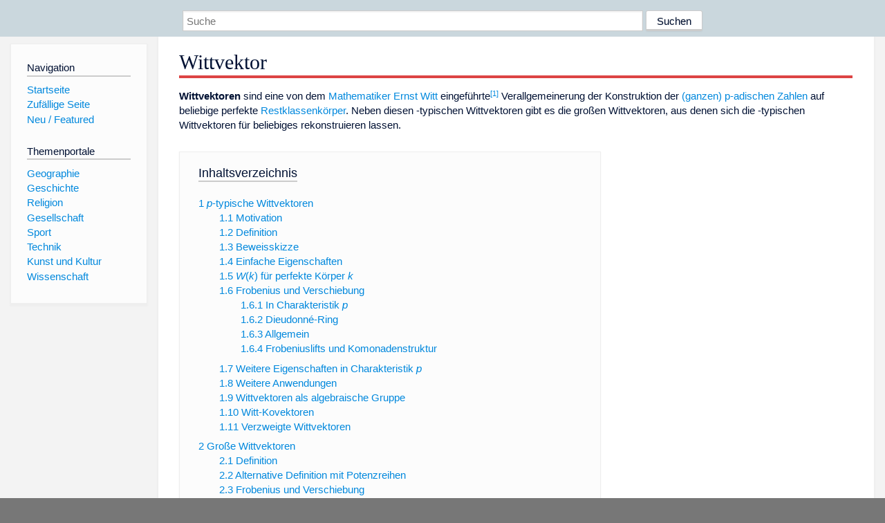

--- FILE ---
content_type: text/html; charset=utf-8
request_url: https://dewiki.de/Lexikon/Wittvektor
body_size: 63338
content:


<!DOCTYPE html>
<html lang="de-DE">
<head>
<!-- <script async src="https://pagead2.googlesyndication.com/pagead/js/adsbygoogle.js?client=ca-pub-6036180823540385" crossorigin="anonymous"></script> -->    <meta charset="utf-8" />
    <meta name="viewport" content="width=device-width, initial-scale=1.0" />
    <meta property="og:type" content="website" />
    <meta property="og:site_name" content="DeWiki" />
    
    
        <link rel="stylesheet" href="/css/site.min.css" />
    
        <link rel="canonical" href="https://dewiki.de/Lexikon/Wittvektor" />
    <title>DeWiki &gt; Wittvektor</title>
<style>
    .sidebar-right-ad, #mw-related-navigation { display: none; }
    @media screen and (min-width: 1350px) {
        .sidebar-right-ad, #mw-related-navigation {
            display: inline;
        }
    }
    .imagesTable {
        display: table;
        width: 100%;
        border-spacing: 3px
    }

    .imagesTableRow {
        display: table-row
    }

    .imagesTableCell {
        display: table-cell;
        padding: 5px;
        vertical-align: middle
    }

    .imagesTableBody {
        display: table-row-group
    }
.google-revocation-link-placeholder {min-height:600px;}
figure[typeof~="mw:File/Thumb"] > figcaption, figure[typeof~="mw:File/Frame"] > figcaption {display:table-caption;caption-side:bottom;line-height:1.4em;word-break:break-word;text-align:left;padding:0 6px 6px 6px;}
figure[typeof~="mw:File/Thumb"], figure[typeof~="mw:File/Frame"] {display: table;text-align:center;border-collapse:collapse;line-height:0;margin:0.5em 0 1.3em 1.4em;clear:right;float:right;}
figure[typeof~="mw:File/Thumb"], figure[typeof~="mw:File/Frame"] {border: 1px solid #c8ccd1;border-bottom-width: 1px;border-bottom-style: solid;border-bottom-color: rgb(200, 204, 209);border-bottom:0; background-color:#f8f9fa;}

/* desktop-billboard-atf */
@media (min-width: 992px) {
.r89-desktop-billboard-atf {
min-height: 250px;
margin-top: 20px;
margin-bottom: 20px
}
}
/* desktop-billboard-btf */
@media (min-width: 992px) {
.r89-desktop-billboard-btf {
min-height: 250px;
margin-top: 20px;
margin-bottom: 20px
}
}
/* desktop-incontent */
@media (min-width: 992px) {
.r89-desktop-InContent {
min-height: 90px;
margin-top: 20px;
margin-bottom: 20px
}
}
/* mobile-billboard-top */
@media (max-width: 991px) {
.r89-mobile-billboard-top {
min-height: 280px;
margin-top: 20px;
margin-bottom: 20px
}
}
#r89-mobile-billboard-top-home-0-wrapper {
  min-height: 280px !important;
}
/* mobile-rectangle-infinite */
@media (max-width: 991px) {
.r89-mobile-rectangle-infinite {
min-height: 250px;
margin-top: 20px;
margin-bottom: 20px
}
}
/* mobile-rectangle-low */
@media (max-width: 991px) {
.r89-mobile-rectangle-low {
min-height: 250px;
margin-top: 20px;
margin-bottom: 20px
}
}
/* mobile-rectangle-mid */
@media (max-width: 991px) {
.r89-mobile-rectangle-mid {
min-height: 250px;
margin-top: 20px;
margin-bottom: 20px
}
}
/* mobile-rectangle-mid-300x600 */
@media (max-width: 991px) {
.r89-Mobile-Rectangle-Mid-300x600 {
min-height: 600px;
margin-top: 20px;
margin-bottom: 20px
}
}
.urhhinw {font-size: 0.6rem;font-style: italic;display: block;text-align: right;background-color: #ffffff80;line-height: 0.9;}</style>
</head>
<body class="sitedir-ltr">
    
    <div id="mw-wrapper">
        <div id="mw-header-container" style="background: #cad7dd; min-height: 3.5em">
            <div id="mw-header">
                <div id="p-search" style="margin-left:auto;margin-right:auto;text-align:center;max-width:1024px;">
                    <form method="get" action="/Suche">
                        <input style="width:65%" name="q" type="text" placeholder="Suche" />
                        <input style="max-width:25%" type="submit" value="Suchen" />
                    </form>
                </div>
            </div>
        </div>
        <div id="mw-content-container">
            <div id="mw-content-block" class="ts-inner">
                <div id="mw-site-navigation">
                    <div id="site-navigation" class="sidebar-chunk">
                        <h2><span>Navigation</span><div class="pokey"></div></h2>
                        <div class="sidebar-inner">
                            <div role="navigation" id="p-navigation">
 <h3>Navigation</h3>
 <div>
  <ul>
   <li><a href="/" title="Startseite" accesskey="z" ><span>Startseite</span></a></li>
   <li><a href="/Special/Random" title="Zufällige Seite" accesskey="z" rel="nofollow"><span>Zufällige Seite</span></a></li>
  <li><a href="/Artikel/Featured">Neu / Featured</a></li>
  </ul>
 </div>
</div>
<div role="navigation" id="p-themenportale">
 <h3>Themenportale</h3>
 <div>
  <ul>
   <li><a href="/Lexikon/Portal:Geographie" title="Geographie-Portal"><span>Geographie</span></a></li>
   <li><a href="/Lexikon/Portal:Geschichte" title="Geschichte-Portal"><span>Geschichte</span></a></li>
   <li><a href="/Lexikon/Portal:Religion" title="Religion-Portal"><span>Religion</span></a></li>
   <li><a href="/Lexikon/Portal:Gesellschaft" title="Gesellschaft-Portal"><span>Gesellschaft</span></a></li>
   <li><a href="/Lexikon/Portal:Sport" title="Sport-Portal"><span>Sport</span></a></li>
   <li><a href="/Lexikon/Portal:Technik" title= "Technik-Portal"><span>Technik</span></a></li>
   <li><a href="/Lexikon/Portal:Kunst_und_Kultur" title="Kunst-und-Kultur-Portal"><span>Kunst und Kultur</span></a></li>
   <li><a href="/Lexikon/Portal:Wissenschaft" title="Wissenschafts-Portal"><span>Wissenschaft</span></a></ li >
  </ul>
 </div>
</div>
                        </div>
                    </div>
                </div>
                <div id="mw-related-navigation" style="padding-left: 0em;position: sticky;top: 4em;">
<!--<div class="sidebar-right-ad">
 <ins class="adsbygoogle" id="sidebaradwithcookieconsent"
  style="display:block"
  data-ad-client="ca-pub-6036180823540385"
  data-ad-slot="5493494242"
  data-ad-format="auto"
  data-full-width-responsive="true"></ins>
 <script>
 (adsbygoogle = window.adsbygoogle || []).push({ });
 </script>  
</div>-->                </div>
                <div id="mw-content">
                    <div id="content" class="mw-body" role="main">
                        

<div>
    <!-- google_ad_section_start -->
    <h1 id="firstHeading" class="firstHeading"><span class="mw-page-title-main">Wittvektor</span></h1>

<!--<script src="https://tags.refinery89.com/dewikide.js" async></script>
<ins class="adsbygoogle" id="firstadwithcookieconsent"
 style="display:block;height:280px;"
 data-ad-client="ca-pub-6036180823540385"
 data-ad-slot="9334668697"
 data-ad-format="auto"
 data-full-width-responsive="true"></ins> -->
<!-- <script>
 (adsbygoogle = window.adsbygoogle || []).push({ });
</script>
<div class="r89-desktop-billboard-atf"></div>-->

    <div class="mw-content-ltr mw-parser-output" lang=de dir=ltr><p><b>Wittvektoren</b> sind eine von dem <a href=/Lexikon/Mathematiker title=Mathematiker>Mathematiker</a> <a href=/Lexikon/Ernst_Witt title="Ernst Witt">Ernst Witt</a> eingeführte<sup id=cite_ref-1 class=reference><a href=#cite_note-1><span class=cite-bracket>&#91;</span>1<span class=cite-bracket>&#93;</span></a></sup> Verallgemeinerung der Konstruktion der <a href=/Lexikon/P-adische_Zahl title="P-adische Zahl">(ganzen) p-adischen Zahlen</a> auf beliebige <span>perfekte</span> <a href=/Lexikon/Restklassenk%c3%b6rper title=Restklassenkörper>Restklassenkörper</a>. Neben diesen <span class=mwe-math-element><span class="mwe-math-mathml-inline mwe-math-mathml-a11y" style=display:none><math xmlns=http://www.w3.org/1998/Math/MathML alttext="{\displaystyle p}"><semantics><mrow class=MJX-TeXAtom-ORD><mstyle displaystyle=true scriptlevel=0><mi>p</mi></mstyle></mrow><annotation encoding=application/x-tex>{\displaystyle p}</annotation></semantics></math></span></span>-typischen Wittvektoren gibt es die großen Wittvektoren, aus denen sich die <span class=mwe-math-element><span class="mwe-math-mathml-inline mwe-math-mathml-a11y" style=display:none><math xmlns=http://www.w3.org/1998/Math/MathML alttext="{\displaystyle p}"><semantics><mrow class=MJX-TeXAtom-ORD><mstyle displaystyle=true scriptlevel=0><mi>p</mi></mstyle></mrow><annotation encoding=application/x-tex>{\displaystyle p}</annotation></semantics></math></span></span>-typischen Wittvektoren für beliebiges <span class=mwe-math-element><span class="mwe-math-mathml-inline mwe-math-mathml-a11y" style=display:none><math xmlns=http://www.w3.org/1998/Math/MathML alttext="{\displaystyle p}"><semantics><mrow class=MJX-TeXAtom-ORD><mstyle displaystyle=true scriptlevel=0><mi>p</mi></mstyle></mrow><annotation encoding=application/x-tex>{\displaystyle p}</annotation></semantics></math></span></span> rekonstruieren lassen.<div id=toc class=toc role=navigation aria-labelledby=mw-toc-heading><input type=checkbox role=button id=toctogglecheckbox class=toctogglecheckbox style=display:none><div class=toctitle lang=de dir=ltr><h2 id=mw-toc-heading>Inhaltsverzeichnis</h2><span class=toctogglespan><label class=toctogglelabel for=toctogglecheckbox></label></span></div><ul><li class="toclevel-1 tocsection-1"><a href=#p-typische_Wittvektoren><span class=tocnumber>1</span> <span class=toctext><i>p</i>-typische Wittvektoren</span></a><ul><li class="toclevel-2 tocsection-2"><a href=#Motivation><span class=tocnumber>1.1</span> <span class=toctext>Motivation</span></a><li class="toclevel-2 tocsection-3"><a href=#Definition><span class=tocnumber>1.2</span> <span class=toctext>Definition</span></a><li class="toclevel-2 tocsection-4"><a href=#Beweisskizze><span class=tocnumber>1.3</span> <span class=toctext>Beweisskizze</span></a><li class="toclevel-2 tocsection-5"><a href=#Einfache_Eigenschaften><span class=tocnumber>1.4</span> <span class=toctext>Einfache Eigenschaften</span></a><li class="toclevel-2 tocsection-6"><a href=#W(k)_für_perfekte_Körper_k><span class=tocnumber>1.5</span> <span class=toctext><i>W</i>(<i>k</i>) für perfekte Körper <i>k</i></span></a><li class="toclevel-2 tocsection-7"><a href=#Frobenius_und_Verschiebung><span class=tocnumber>1.6</span> <span class=toctext>Frobenius und Verschiebung</span></a><ul><li class="toclevel-3 tocsection-8"><a href=#In_Charakteristik_p><span class=tocnumber>1.6.1</span> <span class=toctext>In Charakteristik <i>p</i></span></a><li class="toclevel-3 tocsection-9"><a href=#Dieudonné-Ring><span class=tocnumber>1.6.2</span> <span class=toctext>Dieudonné-Ring</span></a><li class="toclevel-3 tocsection-10"><a href=#Allgemein><span class=tocnumber>1.6.3</span> <span class=toctext>Allgemein</span></a><li class="toclevel-3 tocsection-11"><a href=#Frobeniuslifts_und_Komonadenstruktur><span class=tocnumber>1.6.4</span> <span class=toctext>Frobeniuslifts und Komonadenstruktur</span></a></ul><li class="toclevel-2 tocsection-12"><a href=#Weitere_Eigenschaften_in_Charakteristik_p><span class=tocnumber>1.7</span> <span class=toctext>Weitere Eigenschaften in Charakteristik <i>p</i></span></a><li class="toclevel-2 tocsection-13"><a href=#Weitere_Anwendungen><span class=tocnumber>1.8</span> <span class=toctext>Weitere Anwendungen</span></a><li class="toclevel-2 tocsection-14"><a href=#Wittvektoren_als_algebraische_Gruppe><span class=tocnumber>1.9</span> <span class=toctext>Wittvektoren als algebraische Gruppe</span></a><li class="toclevel-2 tocsection-15"><a href=#Witt-Kovektoren><span class=tocnumber>1.10</span> <span class=toctext>Witt-Kovektoren</span></a><li class="toclevel-2 tocsection-16"><a href=#Verzweigte_Wittvektoren><span class=tocnumber>1.11</span> <span class=toctext>Verzweigte Wittvektoren</span></a></ul><li class="toclevel-1 tocsection-17"><a href=#Große_Wittvektoren><span class=tocnumber>2</span> <span class=toctext>Große Wittvektoren</span></a><ul><li class="toclevel-2 tocsection-18"><a href=#Definition_2><span class=tocnumber>2.1</span> <span class=toctext>Definition</span></a><li class="toclevel-2 tocsection-19"><a href=#Alternative_Definition_mit_Potenzreihen><span class=tocnumber>2.2</span> <span class=toctext>Alternative Definition mit Potenzreihen</span></a><li class="toclevel-2 tocsection-20"><a href=#Frobenius_und_Verschiebung_2><span class=tocnumber>2.3</span> <span class=toctext>Frobenius und Verschiebung</span></a><li class="toclevel-2 tocsection-21"><a href=#Beziehung_zu_den_p-typischen_Wittvektoren,_Artin-Hasse-Exponentialfunktion><span class=tocnumber>2.4</span> <span class=toctext>Beziehung zu den <i>p</i>-typischen Wittvektoren, Artin-Hasse-Exponentialfunktion</span></a><li class="toclevel-2 tocsection-22"><a href=#λ-Ringe><span class=tocnumber>2.5</span> <span class=toctext>λ-Ringe</span></a><li class="toclevel-2 tocsection-23"><a href=#Cartier-Theorie><span class=tocnumber>2.6</span> <span class=toctext>Cartier-Theorie</span></a></ul><li class="toclevel-1 tocsection-24"><a href=#Verallgemeinerungen><span class=tocnumber>3</span> <span class=toctext>Verallgemeinerungen</span></a><li class="toclevel-1 tocsection-25"><a href=#Literatur><span class=tocnumber>4</span> <span class=toctext>Literatur</span></a><ul><li class="toclevel-2 tocsection-26"><a href=#Lehrbücher_und_Übersichtsartikel><span class=tocnumber>4.1</span> <span class=toctext>Lehrbücher und Übersichtsartikel</span></a><li class="toclevel-2 tocsection-27"><a href=#Weiterführende_Themen><span class=tocnumber>4.2</span> <span class=toctext>Weiterführende Themen</span></a></ul><li class="toclevel-1 tocsection-28"><a href=#Weblinks><span class=tocnumber>5</span> <span class=toctext>Weblinks</span></a><li class="toclevel-1 tocsection-29"><a href=#Einzelnachweise><span class=tocnumber>6</span> <span class=toctext>Einzelnachweise</span></a></ul></div><div class="mw-heading mw-heading2"><h2 id=p-typische_Wittvektoren><i>p</i>-typische Wittvektoren</h2></div><p>Sei <span class=mwe-math-element><span class="mwe-math-mathml-inline mwe-math-mathml-a11y" style=display:none><math xmlns=http://www.w3.org/1998/Math/MathML alttext="{\displaystyle p}"><semantics><mrow class=MJX-TeXAtom-ORD><mstyle displaystyle=true scriptlevel=0><mi>p</mi></mstyle></mrow><annotation encoding=application/x-tex>{\displaystyle p}</annotation></semantics></math></span></span> eine feste <a href=/Lexikon/Primzahl title=Primzahl>Primzahl</a>. Für einen Ring <span class=mwe-math-element><span class="mwe-math-mathml-inline mwe-math-mathml-a11y" style=display:none><math xmlns=http://www.w3.org/1998/Math/MathML alttext="{\displaystyle A}"><semantics><mrow class=MJX-TeXAtom-ORD><mstyle displaystyle=true scriptlevel=0><mi>A</mi></mstyle></mrow><annotation encoding=application/x-tex>{\displaystyle A}</annotation></semantics></math></span></span> (kommutativ, mit Einselement) bilden die Wittvektoren einen von <span class=mwe-math-element><span class="mwe-math-mathml-inline mwe-math-mathml-a11y" style=display:none><math xmlns=http://www.w3.org/1998/Math/MathML alttext="{\displaystyle p}"><semantics><mrow class=MJX-TeXAtom-ORD><mstyle displaystyle=true scriptlevel=0><mi>p</mi></mstyle></mrow><annotation encoding=application/x-tex>{\displaystyle p}</annotation></semantics></math></span></span> abhängenden Ring <span class=mwe-math-element><span class="mwe-math-mathml-inline mwe-math-mathml-a11y" style=display:none><math xmlns=http://www.w3.org/1998/Math/MathML alttext="{\displaystyle W_{p}(A)}"><semantics><mrow class=MJX-TeXAtom-ORD><mstyle displaystyle=true scriptlevel=0><msub><mi>W</mi><mrow class=MJX-TeXAtom-ORD><mi>p</mi></mrow></msub><mo stretchy=false>(</mo><mi>A</mi><mo stretchy=false>)</mo></mstyle></mrow><annotation encoding=application/x-tex>{\displaystyle W_{p}(A)}</annotation></semantics></math></span></span>. Er ist vor allem für Ringe <span class=mwe-math-element><span class="mwe-math-mathml-inline mwe-math-mathml-a11y" style=display:none><math xmlns=http://www.w3.org/1998/Math/MathML alttext="{\displaystyle A}"><semantics><mrow class=MJX-TeXAtom-ORD><mstyle displaystyle=true scriptlevel=0><mi>A</mi></mstyle></mrow><annotation encoding=application/x-tex>{\displaystyle A}</annotation></semantics></math></span></span> der <a href=/Lexikon/Charakteristik_(Algebra) title="Charakteristik (Algebra)">Charakteristik</a> <span class=mwe-math-element><span class="mwe-math-mathml-inline mwe-math-mathml-a11y" style=display:none><math xmlns=http://www.w3.org/1998/Math/MathML alttext="{\displaystyle p}"><semantics><mrow class=MJX-TeXAtom-ORD><mstyle displaystyle=true scriptlevel=0><mi>p</mi></mstyle></mrow><annotation encoding=application/x-tex>{\displaystyle p}</annotation></semantics></math></span></span> interessant, die Konstruktion macht es aber erforderlich, auch andere Ringe zuzulassen.<div class="mw-heading mw-heading3"><h3 id=Motivation>Motivation</h3></div><p>Sei <span class=mwe-math-element><span class="mwe-math-mathml-inline mwe-math-mathml-a11y" style=display:none><math xmlns=http://www.w3.org/1998/Math/MathML alttext="{\displaystyle n>1}"><semantics><mrow class=MJX-TeXAtom-ORD><mstyle displaystyle=true scriptlevel=0><mi>n</mi><mo>&gt;</mo><mn>1</mn></mstyle></mrow><annotation encoding=application/x-tex>{\displaystyle n&gt;1}</annotation></semantics></math></span></span> eine <a href=/Lexikon/Ganze_Zahl title="Ganze Zahl">ganze Zahl</a>. Als Approximation an eine alternative Konstruktion der <span class=mwe-math-element><span class="mwe-math-mathml-inline mwe-math-mathml-a11y" style=display:none><math xmlns=http://www.w3.org/1998/Math/MathML alttext="{\displaystyle p}"><semantics><mrow class=MJX-TeXAtom-ORD><mstyle displaystyle=true scriptlevel=0><mi>p</mi></mstyle></mrow><annotation encoding=application/x-tex>{\displaystyle p}</annotation></semantics></math></span></span>-adischen Zahlen <span class=mwe-math-element><span class="mwe-math-mathml-inline mwe-math-mathml-a11y" style=display:none><math xmlns=http://www.w3.org/1998/Math/MathML alttext="{\displaystyle \mathbb {Z} _{p}}"><semantics><mrow class=MJX-TeXAtom-ORD><mstyle displaystyle=true scriptlevel=0><msub><mrow class=MJX-TeXAtom-ORD><mi mathvariant=double-struck>Z</mi></mrow><mrow class=MJX-TeXAtom-ORD><mi>p</mi></mrow></msub></mstyle></mrow><annotation encoding=application/x-tex>{\displaystyle \mathbb {Z} _{p}}</annotation></semantics></math></span></span> soll zunächst nur unter Verwendung der Addition und Multiplikation im <a href=/Lexikon/K%c3%b6rper_(Algebra) title="Körper (Algebra)">Körper</a> <span class=mwe-math-element><span class="mwe-math-mathml-inline mwe-math-mathml-a11y" style=display:none><math xmlns=http://www.w3.org/1998/Math/MathML alttext="{\displaystyle \mathbb {F} _{p}=\mathbb {Z} /p\mathbb {Z} }"><semantics><mrow class=MJX-TeXAtom-ORD><mstyle displaystyle=true scriptlevel=0><msub><mrow class=MJX-TeXAtom-ORD><mi mathvariant=double-struck>F</mi></mrow><mrow class=MJX-TeXAtom-ORD><mi>p</mi></mrow></msub><mo>=</mo><mrow class=MJX-TeXAtom-ORD><mi mathvariant=double-struck>Z</mi></mrow><mrow class=MJX-TeXAtom-ORD><mo>/</mo></mrow><mi>p</mi><mrow class=MJX-TeXAtom-ORD><mi mathvariant=double-struck>Z</mi></mrow></mstyle></mrow><annotation encoding=application/x-tex>{\displaystyle \mathbb {F} _{p}=\mathbb {Z} /p\mathbb {Z} }</annotation></semantics></math></span></span> ein zum <a href=/Lexikon/Restklassenring title=Restklassenring>Restklassenring</a> <span class=mwe-math-element><span class="mwe-math-mathml-inline mwe-math-mathml-a11y" style=display:none><math xmlns=http://www.w3.org/1998/Math/MathML alttext="{\displaystyle \mathbb {Z} /p^{n}\mathbb {Z} }"><semantics><mrow class=MJX-TeXAtom-ORD><mstyle displaystyle=true scriptlevel=0><mrow class=MJX-TeXAtom-ORD><mi mathvariant=double-struck>Z</mi></mrow><mrow class=MJX-TeXAtom-ORD><mo>/</mo></mrow><msup><mi>p</mi><mrow class=MJX-TeXAtom-ORD><mi>n</mi></mrow></msup><mrow class=MJX-TeXAtom-ORD><mi mathvariant=double-struck>Z</mi></mrow></mstyle></mrow><annotation encoding=application/x-tex>{\displaystyle \mathbb {Z} /p^{n}\mathbb {Z} }</annotation></semantics></math></span></span> isomorpher Ring, bezeichnet mit <span class=mwe-math-element><span class="mwe-math-mathml-inline mwe-math-mathml-a11y" style=display:none><math xmlns=http://www.w3.org/1998/Math/MathML alttext="{\displaystyle W_{p,n}(\mathbb {F} _{p})}"><semantics><mrow class=MJX-TeXAtom-ORD><mstyle displaystyle=true scriptlevel=0><msub><mi>W</mi><mrow class=MJX-TeXAtom-ORD><mi>p</mi><mo>,</mo><mi>n</mi></mrow></msub><mo stretchy=false>(</mo><msub><mrow class=MJX-TeXAtom-ORD><mi mathvariant=double-struck>F</mi></mrow><mrow class=MJX-TeXAtom-ORD><mi>p</mi></mrow></msub><mo stretchy=false>)</mo></mstyle></mrow><annotation encoding=application/x-tex>{\displaystyle W_{p,n}(\mathbb {F} _{p})}</annotation></semantics></math></span></span>, konstruiert werden.<p>Der erste, naive Ansatz dazu wäre die Verwendung der Abbildung <span class=mwe-math-element><span class="mwe-math-mathml-inline mwe-math-mathml-a11y" style=display:none><math xmlns=http://www.w3.org/1998/Math/MathML alttext="{\displaystyle \sigma :\mathbb {F} _{p}\to \mathbb {Z} /p^{n}\mathbb {Z} }"><semantics><mrow class=MJX-TeXAtom-ORD><mstyle displaystyle=true scriptlevel=0><mi>&#x03C3;</mi><mo>:</mo><msub><mrow class=MJX-TeXAtom-ORD><mi mathvariant=double-struck>F</mi></mrow><mrow class=MJX-TeXAtom-ORD><mi>p</mi></mrow></msub><mo stretchy=false>&#x2192;</mo><mrow class=MJX-TeXAtom-ORD><mi mathvariant=double-struck>Z</mi></mrow><mrow class=MJX-TeXAtom-ORD><mo>/</mo></mrow><msup><mi>p</mi><mrow class=MJX-TeXAtom-ORD><mi>n</mi></mrow></msup><mrow class=MJX-TeXAtom-ORD><mi mathvariant=double-struck>Z</mi></mrow></mstyle></mrow><annotation encoding=application/x-tex>{\displaystyle \sigma :\mathbb {F} _{p}\to \mathbb {Z} /p^{n}\mathbb {Z} }</annotation></semantics></math></span></span>, die für ganze Zahlen <span class=mwe-math-element><span class="mwe-math-mathml-inline mwe-math-mathml-a11y" style=display:none><math xmlns=http://www.w3.org/1998/Math/MathML alttext="{\displaystyle 0\leq k&lt;p}"><semantics><mrow class=MJX-TeXAtom-ORD><mstyle displaystyle=true scriptlevel=0><mn>0</mn><mo>&#x2264;</mo><mi>k</mi><mo>&lt;</mo><mi>p</mi></mstyle></mrow><annotation encoding=application/x-tex>{\displaystyle 0\leq k&lt;p}</annotation></semantics></math></span></span> die Restklasse von <span class=mwe-math-element><span class="mwe-math-mathml-inline mwe-math-mathml-a11y" style=display:none><math xmlns=http://www.w3.org/1998/Math/MathML alttext="{\displaystyle k}"><semantics><mrow class=MJX-TeXAtom-ORD><mstyle displaystyle=true scriptlevel=0><mi>k</mi></mstyle></mrow><annotation encoding=application/x-tex>{\displaystyle k}</annotation></semantics></math></span></span> in <span class=mwe-math-element><span class="mwe-math-mathml-inline mwe-math-mathml-a11y" style=display:none><math xmlns=http://www.w3.org/1998/Math/MathML alttext="{\displaystyle \mathbb {F} _{p}=\mathbb {Z} /p\mathbb {Z} }"><semantics><mrow class=MJX-TeXAtom-ORD><mstyle displaystyle=true scriptlevel=0><msub><mrow class=MJX-TeXAtom-ORD><mi mathvariant=double-struck>F</mi></mrow><mrow class=MJX-TeXAtom-ORD><mi>p</mi></mrow></msub><mo>=</mo><mrow class=MJX-TeXAtom-ORD><mi mathvariant=double-struck>Z</mi></mrow><mrow class=MJX-TeXAtom-ORD><mo>/</mo></mrow><mi>p</mi><mrow class=MJX-TeXAtom-ORD><mi mathvariant=double-struck>Z</mi></mrow></mstyle></mrow><annotation encoding=application/x-tex>{\displaystyle \mathbb {F} _{p}=\mathbb {Z} /p\mathbb {Z} }</annotation></semantics></math></span></span> auf die Restklasse von <span class=mwe-math-element><span class="mwe-math-mathml-inline mwe-math-mathml-a11y" style=display:none><math xmlns=http://www.w3.org/1998/Math/MathML alttext="{\displaystyle k}"><semantics><mrow class=MJX-TeXAtom-ORD><mstyle displaystyle=true scriptlevel=0><mi>k</mi></mstyle></mrow><annotation encoding=application/x-tex>{\displaystyle k}</annotation></semantics></math></span></span> in <span class=mwe-math-element><span class="mwe-math-mathml-inline mwe-math-mathml-a11y" style=display:none><math xmlns=http://www.w3.org/1998/Math/MathML alttext="{\displaystyle \mathbb {Z} /p^{n}\mathbb {Z} }"><semantics><mrow class=MJX-TeXAtom-ORD><mstyle displaystyle=true scriptlevel=0><mrow class=MJX-TeXAtom-ORD><mi mathvariant=double-struck>Z</mi></mrow><mrow class=MJX-TeXAtom-ORD><mo>/</mo></mrow><msup><mi>p</mi><mrow class=MJX-TeXAtom-ORD><mi>n</mi></mrow></msup><mrow class=MJX-TeXAtom-ORD><mi mathvariant=double-struck>Z</mi></mrow></mstyle></mrow><annotation encoding=application/x-tex>{\displaystyle \mathbb {Z} /p^{n}\mathbb {Z} }</annotation></semantics></math></span></span> abbildet. Die Bijektion<dl><dd><span class=mwe-math-element><span class="mwe-math-mathml-inline mwe-math-mathml-a11y" style=display:none><math xmlns=http://www.w3.org/1998/Math/MathML alttext="{\displaystyle \mathbb {F} _{p}^{n}\to \mathbb {Z} /p^{n}\mathbb {Z} ,\ \ (x_{0},x_{1},\dots ,x_{n-1})\mapsto \sigma (x_{0})+p\sigma (x_{1})+\dots +p^{n-1}\sigma (x_{n-1})}"><semantics><mrow class=MJX-TeXAtom-ORD><mstyle displaystyle=true scriptlevel=0><msubsup><mrow class=MJX-TeXAtom-ORD><mi mathvariant=double-struck>F</mi></mrow><mrow class=MJX-TeXAtom-ORD><mi>p</mi></mrow><mrow class=MJX-TeXAtom-ORD><mi>n</mi></mrow></msubsup><mo stretchy=false>&#x2192;</mo><mrow class=MJX-TeXAtom-ORD><mi mathvariant=double-struck>Z</mi></mrow><mrow class=MJX-TeXAtom-ORD><mo>/</mo></mrow><msup><mi>p</mi><mrow class=MJX-TeXAtom-ORD><mi>n</mi></mrow></msup><mrow class=MJX-TeXAtom-ORD><mi mathvariant=double-struck>Z</mi></mrow><mo>,</mo><mtext>&#xA0;</mtext><mtext>&#xA0;</mtext><mo stretchy=false>(</mo><msub><mi>x</mi><mrow class=MJX-TeXAtom-ORD><mn>0</mn></mrow></msub><mo>,</mo><msub><mi>x</mi><mrow class=MJX-TeXAtom-ORD><mn>1</mn></mrow></msub><mo>,</mo><mo>&#x2026;</mo><mo>,</mo><msub><mi>x</mi><mrow class=MJX-TeXAtom-ORD><mi>n</mi><mo>&#x2212;</mo><mn>1</mn></mrow></msub><mo stretchy=false>)</mo><mo stretchy=false>&#x21A6;</mo><mi>&#x03C3;</mi><mo stretchy=false>(</mo><msub><mi>x</mi><mrow class=MJX-TeXAtom-ORD><mn>0</mn></mrow></msub><mo stretchy=false>)</mo><mo>+</mo><mi>p</mi><mi>&#x03C3;</mi><mo stretchy=false>(</mo><msub><mi>x</mi><mrow class=MJX-TeXAtom-ORD><mn>1</mn></mrow></msub><mo stretchy=false>)</mo><mo>+</mo><mo>&#x22EF;</mo><mo>+</mo><msup><mi>p</mi><mrow class=MJX-TeXAtom-ORD><mi>n</mi><mo>&#x2212;</mo><mn>1</mn></mrow></msup><mi>&#x03C3;</mi><mo stretchy=false>(</mo><msub><mi>x</mi><mrow class=MJX-TeXAtom-ORD><mi>n</mi><mo>&#x2212;</mo><mn>1</mn></mrow></msub><mo stretchy=false>)</mo></mstyle></mrow><annotation encoding=application/x-tex>{\displaystyle \mathbb {F} _{p}^{n}\to \mathbb {Z} /p^{n}\mathbb {Z} ,\ \ (x_{0},x_{1},\dots ,x_{n-1})\mapsto \sigma (x_{0})+p\sigma (x_{1})+\dots +p^{n-1}\sigma (x_{n-1})}</annotation></semantics></math></span></span></dl><p>entspricht der Darstellung von ganzen Zahlen in <span class=mwe-math-element><span class="mwe-math-mathml-inline mwe-math-mathml-a11y" style=display:none><math xmlns=http://www.w3.org/1998/Math/MathML alttext="{\displaystyle \{0,1,\dots ,p^{n}-1\}}"><semantics><mrow class=MJX-TeXAtom-ORD><mstyle displaystyle=true scriptlevel=0><mo fence=false stretchy=false>{</mo><mn>0</mn><mo>,</mo><mn>1</mn><mo>,</mo><mo>&#x2026;</mo><mo>,</mo><msup><mi>p</mi><mrow class=MJX-TeXAtom-ORD><mi>n</mi></mrow></msup><mo>&#x2212;</mo><mn>1</mn><mo fence=false stretchy=false>}</mo></mstyle></mrow><annotation encoding=application/x-tex>{\displaystyle \{0,1,\dots ,p^{n}-1\}}</annotation></semantics></math></span></span> im Stellenwertsystem zur Basis <span class=mwe-math-element><span class="mwe-math-mathml-inline mwe-math-mathml-a11y" style=display:none><math xmlns=http://www.w3.org/1998/Math/MathML alttext="{\displaystyle p}"><semantics><mrow class=MJX-TeXAtom-ORD><mstyle displaystyle=true scriptlevel=0><mi>p</mi></mstyle></mrow><annotation encoding=application/x-tex>{\displaystyle p}</annotation></semantics></math></span></span>. Die von <span class=mwe-math-element><span class="mwe-math-mathml-inline mwe-math-mathml-a11y" style=display:none><math xmlns=http://www.w3.org/1998/Math/MathML alttext="{\displaystyle \mathbb {Z} /p^{n}\mathbb {Z} }"><semantics><mrow class=MJX-TeXAtom-ORD><mstyle displaystyle=true scriptlevel=0><mrow class=MJX-TeXAtom-ORD><mi mathvariant=double-struck>Z</mi></mrow><mrow class=MJX-TeXAtom-ORD><mo>/</mo></mrow><msup><mi>p</mi><mrow class=MJX-TeXAtom-ORD><mi>n</mi></mrow></msup><mrow class=MJX-TeXAtom-ORD><mi mathvariant=double-struck>Z</mi></mrow></mstyle></mrow><annotation encoding=application/x-tex>{\displaystyle \mathbb {Z} /p^{n}\mathbb {Z} }</annotation></semantics></math></span></span> übertragene Addition ist dann im Fall <span class=mwe-math-element><span class="mwe-math-mathml-inline mwe-math-mathml-a11y" style=display:none><math xmlns=http://www.w3.org/1998/Math/MathML alttext="{\displaystyle n=2}"><semantics><mrow class=MJX-TeXAtom-ORD><mstyle displaystyle=true scriptlevel=0><mi>n</mi><mo>=</mo><mn>2</mn></mstyle></mrow><annotation encoding=application/x-tex>{\displaystyle n=2}</annotation></semantics></math></span></span>:<dl><dd><span class=mwe-math-element><span class="mwe-math-mathml-inline mwe-math-mathml-a11y" style=display:none><math xmlns=http://www.w3.org/1998/Math/MathML alttext="{\displaystyle (x_{0},x_{1})+(y_{0},y_{1})=(x_{0}+y_{0},x_{1}+y_{1}+c(x_{0},y_{0})),}"><semantics><mrow class=MJX-TeXAtom-ORD><mstyle displaystyle=true scriptlevel=0><mo stretchy=false>(</mo><msub><mi>x</mi><mrow class=MJX-TeXAtom-ORD><mn>0</mn></mrow></msub><mo>,</mo><msub><mi>x</mi><mrow class=MJX-TeXAtom-ORD><mn>1</mn></mrow></msub><mo stretchy=false>)</mo><mo>+</mo><mo stretchy=false>(</mo><msub><mi>y</mi><mrow class=MJX-TeXAtom-ORD><mn>0</mn></mrow></msub><mo>,</mo><msub><mi>y</mi><mrow class=MJX-TeXAtom-ORD><mn>1</mn></mrow></msub><mo stretchy=false>)</mo><mo>=</mo><mo stretchy=false>(</mo><msub><mi>x</mi><mrow class=MJX-TeXAtom-ORD><mn>0</mn></mrow></msub><mo>+</mo><msub><mi>y</mi><mrow class=MJX-TeXAtom-ORD><mn>0</mn></mrow></msub><mo>,</mo><msub><mi>x</mi><mrow class=MJX-TeXAtom-ORD><mn>1</mn></mrow></msub><mo>+</mo><msub><mi>y</mi><mrow class=MJX-TeXAtom-ORD><mn>1</mn></mrow></msub><mo>+</mo><mi>c</mi><mo stretchy=false>(</mo><msub><mi>x</mi><mrow class=MJX-TeXAtom-ORD><mn>0</mn></mrow></msub><mo>,</mo><msub><mi>y</mi><mrow class=MJX-TeXAtom-ORD><mn>0</mn></mrow></msub><mo stretchy=false>)</mo><mo stretchy=false>)</mo><mo>,</mo></mstyle></mrow><annotation encoding=application/x-tex>{\displaystyle (x_{0},x_{1})+(y_{0},y_{1})=(x_{0}+y_{0},x_{1}+y_{1}+c(x_{0},y_{0})),}</annotation></semantics></math></span></span></dl><p>wobei <span class=mwe-math-element><span class="mwe-math-mathml-inline mwe-math-mathml-a11y" style=display:none><math xmlns=http://www.w3.org/1998/Math/MathML alttext="{\displaystyle c(x_{0},y_{0})}"><semantics><mrow class=MJX-TeXAtom-ORD><mstyle displaystyle=true scriptlevel=0><mi>c</mi><mo stretchy=false>(</mo><msub><mi>x</mi><mrow class=MJX-TeXAtom-ORD><mn>0</mn></mrow></msub><mo>,</mo><msub><mi>y</mi><mrow class=MJX-TeXAtom-ORD><mn>0</mn></mrow></msub><mo stretchy=false>)</mo></mstyle></mrow><annotation encoding=application/x-tex>{\displaystyle c(x_{0},y_{0})}</annotation></semantics></math></span></span> der Übertrag ist. Diese Konstruktion lässt sich nicht gut auf andere Körper als <span class=mwe-math-element><span class="mwe-math-mathml-inline mwe-math-mathml-a11y" style=display:none><math xmlns=http://www.w3.org/1998/Math/MathML alttext="{\displaystyle \mathbb {F} _{p}}"><semantics><mrow class=MJX-TeXAtom-ORD><mstyle displaystyle=true scriptlevel=0><msub><mrow class=MJX-TeXAtom-ORD><mi mathvariant=double-struck>F</mi></mrow><mrow class=MJX-TeXAtom-ORD><mi>p</mi></mrow></msub></mstyle></mrow><annotation encoding=application/x-tex>{\displaystyle \mathbb {F} _{p}}</annotation></semantics></math></span></span> verallgemeinern, auch weil die Definition von <span class=mwe-math-element><span class="mwe-math-mathml-inline mwe-math-mathml-a11y" style=display:none><math xmlns=http://www.w3.org/1998/Math/MathML alttext="{\displaystyle \sigma }"><semantics><mrow class=MJX-TeXAtom-ORD><mstyle displaystyle=true scriptlevel=0><mi>&#x03C3;</mi></mstyle></mrow><annotation encoding=application/x-tex>{\displaystyle \sigma }</annotation></semantics></math></span></span> von dem aus algebraischer Sicht ungünstigen <span>Vertretersystem</span> <span class=mwe-math-element><span class="mwe-math-mathml-inline mwe-math-mathml-a11y" style=display:none><math xmlns=http://www.w3.org/1998/Math/MathML alttext="{\displaystyle \{0,1,\dots ,p-1\}\subset \mathbb {Z} }"><semantics><mrow class=MJX-TeXAtom-ORD><mstyle displaystyle=true scriptlevel=0><mo fence=false stretchy=false>{</mo><mn>0</mn><mo>,</mo><mn>1</mn><mo>,</mo><mo>&#x2026;</mo><mo>,</mo><mi>p</mi><mo>&#x2212;</mo><mn>1</mn><mo fence=false stretchy=false>}</mo><mo>&#x2282;</mo><mrow class=MJX-TeXAtom-ORD><mi mathvariant=double-struck>Z</mi></mrow></mstyle></mrow><annotation encoding=application/x-tex>{\displaystyle \{0,1,\dots ,p-1\}\subset \mathbb {Z} }</annotation></semantics></math></span></span> Gebrauch macht.<p>Der korrekte Ansatz basiert auf der folgenden Aussage aus der elementaren Zahlentheorie: Für ganze Zahlen <span class=mwe-math-element><span class="mwe-math-mathml-inline mwe-math-mathml-a11y" style=display:none><math xmlns=http://www.w3.org/1998/Math/MathML alttext="{\displaystyle u,v}"><semantics><mrow class=MJX-TeXAtom-ORD><mstyle displaystyle=true scriptlevel=0><mi>u</mi><mo>,</mo><mi>v</mi></mstyle></mrow><annotation encoding=application/x-tex>{\displaystyle u,v}</annotation></semantics></math></span></span> gilt:<dl><dd><span class=mwe-math-element><span class="mwe-math-mathml-inline mwe-math-mathml-a11y" style=display:none><math xmlns=http://www.w3.org/1998/Math/MathML alttext="{\displaystyle u\equiv v\mod p\implies u^{p^{n-1}}\equiv v^{p^{n-1}}\mod p^{n}}"><semantics><mrow class=MJX-TeXAtom-ORD><mstyle displaystyle=true scriptlevel=0><mi>u</mi><mo>&#x2261;</mo><mi>v</mi><mspace width=1em></mspace><mi>mod</mi><mspace width=thinmathspace></mspace><mspace width=thinmathspace></mspace><mi>p</mi><mspace width=thickmathspace></mspace><mo stretchy=false>&#x27F9;</mo><mspace width=thickmathspace></mspace><msup><mi>u</mi><mrow class=MJX-TeXAtom-ORD><msup><mi>p</mi><mrow class=MJX-TeXAtom-ORD><mi>n</mi><mo>&#x2212;</mo><mn>1</mn></mrow></msup></mrow></msup><mo>&#x2261;</mo><msup><mi>v</mi><mrow class=MJX-TeXAtom-ORD><msup><mi>p</mi><mrow class=MJX-TeXAtom-ORD><mi>n</mi><mo>&#x2212;</mo><mn>1</mn></mrow></msup></mrow></msup><mspace width=1em></mspace><mi>mod</mi><mspace width=thinmathspace></mspace><mspace width=thinmathspace></mspace><msup><mi>p</mi><mrow class=MJX-TeXAtom-ORD><mi>n</mi></mrow></msup></mstyle></mrow><annotation encoding=application/x-tex>{\displaystyle u\equiv v\mod p\implies u^{p^{n-1}}\equiv v^{p^{n-1}}\mod p^{n}}</annotation></semantics></math></span></span></dl><p>(siehe <a href=/Lexikon/Kongruenz_(Zahlentheorie) title="Kongruenz (Zahlentheorie)">Kongruenz (Zahlentheorie)</a>). Das bedeutet: Ist <span class=mwe-math-element><span class="mwe-math-mathml-inline mwe-math-mathml-a11y" style=display:none><math xmlns=http://www.w3.org/1998/Math/MathML alttext="{\displaystyle x\in \mathbb {F} _{p}=\mathbb {Z} /p\mathbb {Z} }"><semantics><mrow class=MJX-TeXAtom-ORD><mstyle displaystyle=true scriptlevel=0><mi>x</mi><mo>&#x2208;</mo><msub><mrow class=MJX-TeXAtom-ORD><mi mathvariant=double-struck>F</mi></mrow><mrow class=MJX-TeXAtom-ORD><mi>p</mi></mrow></msub><mo>=</mo><mrow class=MJX-TeXAtom-ORD><mi mathvariant=double-struck>Z</mi></mrow><mrow class=MJX-TeXAtom-ORD><mo>/</mo></mrow><mi>p</mi><mrow class=MJX-TeXAtom-ORD><mi mathvariant=double-struck>Z</mi></mrow></mstyle></mrow><annotation encoding=application/x-tex>{\displaystyle x\in \mathbb {F} _{p}=\mathbb {Z} /p\mathbb {Z} }</annotation></semantics></math></span></span> und <span class=mwe-math-element><span class="mwe-math-mathml-inline mwe-math-mathml-a11y" style=display:none><math xmlns=http://www.w3.org/1998/Math/MathML alttext="{\displaystyle u\in \mathbb {Z} }"><semantics><mrow class=MJX-TeXAtom-ORD><mstyle displaystyle=true scriptlevel=0><mi>u</mi><mo>&#x2208;</mo><mrow class=MJX-TeXAtom-ORD><mi mathvariant=double-struck>Z</mi></mrow></mstyle></mrow><annotation encoding=application/x-tex>{\displaystyle u\in \mathbb {Z} }</annotation></semantics></math></span></span> ein Vertreter von <span class=mwe-math-element><span class="mwe-math-mathml-inline mwe-math-mathml-a11y" style=display:none><math xmlns=http://www.w3.org/1998/Math/MathML alttext="{\displaystyle x}"><semantics><mrow class=MJX-TeXAtom-ORD><mstyle displaystyle=true scriptlevel=0><mi>x</mi></mstyle></mrow><annotation encoding=application/x-tex>{\displaystyle x}</annotation></semantics></math></span></span>, dann hängt die Restklasse von <span class=mwe-math-element><span class="mwe-math-mathml-inline mwe-math-mathml-a11y" style=display:none><math xmlns=http://www.w3.org/1998/Math/MathML alttext="{\displaystyle u^{p^{n-1}}}"><semantics><mrow class=MJX-TeXAtom-ORD><mstyle displaystyle=true scriptlevel=0><msup><mi>u</mi><mrow class=MJX-TeXAtom-ORD><msup><mi>p</mi><mrow class=MJX-TeXAtom-ORD><mi>n</mi><mo>&#x2212;</mo><mn>1</mn></mrow></msup></mrow></msup></mstyle></mrow><annotation encoding=application/x-tex>{\displaystyle u^{p^{n-1}}}</annotation></semantics></math></span></span> in <span class=mwe-math-element><span class="mwe-math-mathml-inline mwe-math-mathml-a11y" style=display:none><math xmlns=http://www.w3.org/1998/Math/MathML alttext="{\displaystyle \mathbb {Z} /p^{n}\mathbb {Z} }"><semantics><mrow class=MJX-TeXAtom-ORD><mstyle displaystyle=true scriptlevel=0><mrow class=MJX-TeXAtom-ORD><mi mathvariant=double-struck>Z</mi></mrow><mrow class=MJX-TeXAtom-ORD><mo>/</mo></mrow><msup><mi>p</mi><mrow class=MJX-TeXAtom-ORD><mi>n</mi></mrow></msup><mrow class=MJX-TeXAtom-ORD><mi mathvariant=double-struck>Z</mi></mrow></mstyle></mrow><annotation encoding=application/x-tex>{\displaystyle \mathbb {Z} /p^{n}\mathbb {Z} }</annotation></semantics></math></span></span> nur von <span class=mwe-math-element><span class="mwe-math-mathml-inline mwe-math-mathml-a11y" style=display:none><math xmlns=http://www.w3.org/1998/Math/MathML alttext="{\displaystyle x}"><semantics><mrow class=MJX-TeXAtom-ORD><mstyle displaystyle=true scriptlevel=0><mi>x</mi></mstyle></mrow><annotation encoding=application/x-tex>{\displaystyle x}</annotation></semantics></math></span></span>, nicht jedoch von der Wahl von <span class=mwe-math-element><span class="mwe-math-mathml-inline mwe-math-mathml-a11y" style=display:none><math xmlns=http://www.w3.org/1998/Math/MathML alttext="{\displaystyle u}"><semantics><mrow class=MJX-TeXAtom-ORD><mstyle displaystyle=true scriptlevel=0><mi>u</mi></mstyle></mrow><annotation encoding=application/x-tex>{\displaystyle u}</annotation></semantics></math></span></span> ab. Wir schreiben suggestiv <span class=mwe-math-element><span class="mwe-math-mathml-inline mwe-math-mathml-a11y" style=display:none><math xmlns=http://www.w3.org/1998/Math/MathML alttext="{\displaystyle x^{p^{n-1}}}"><semantics><mrow class=MJX-TeXAtom-ORD><mstyle displaystyle=true scriptlevel=0><msup><mi>x</mi><mrow class=MJX-TeXAtom-ORD><msup><mi>p</mi><mrow class=MJX-TeXAtom-ORD><mi>n</mi><mo>&#x2212;</mo><mn>1</mn></mrow></msup></mrow></msup></mstyle></mrow><annotation encoding=application/x-tex>{\displaystyle x^{p^{n-1}}}</annotation></semantics></math></span></span> für dieses Element von <span class=mwe-math-element><span class="mwe-math-mathml-inline mwe-math-mathml-a11y" style=display:none><math xmlns=http://www.w3.org/1998/Math/MathML alttext="{\displaystyle \mathbb {Z} /p^{n}\mathbb {Z} }"><semantics><mrow class=MJX-TeXAtom-ORD><mstyle displaystyle=true scriptlevel=0><mrow class=MJX-TeXAtom-ORD><mi mathvariant=double-struck>Z</mi></mrow><mrow class=MJX-TeXAtom-ORD><mo>/</mo></mrow><msup><mi>p</mi><mrow class=MJX-TeXAtom-ORD><mi>n</mi></mrow></msup><mrow class=MJX-TeXAtom-ORD><mi mathvariant=double-struck>Z</mi></mrow></mstyle></mrow><annotation encoding=application/x-tex>{\displaystyle \mathbb {Z} /p^{n}\mathbb {Z} }</annotation></semantics></math></span></span>. (Diese Abbildung <span class=mwe-math-element><span class="mwe-math-mathml-inline mwe-math-mathml-a11y" style=display:none><math xmlns=http://www.w3.org/1998/Math/MathML alttext="{\displaystyle \mathbb {F} _{p}\to \mathbb {Z} /p^{n}\mathbb {Z} }"><semantics><mrow class=MJX-TeXAtom-ORD><mstyle displaystyle=true scriptlevel=0><msub><mrow class=MJX-TeXAtom-ORD><mi mathvariant=double-struck>F</mi></mrow><mrow class=MJX-TeXAtom-ORD><mi>p</mi></mrow></msub><mo stretchy=false>&#x2192;</mo><mrow class=MJX-TeXAtom-ORD><mi mathvariant=double-struck>Z</mi></mrow><mrow class=MJX-TeXAtom-ORD><mo>/</mo></mrow><msup><mi>p</mi><mrow class=MJX-TeXAtom-ORD><mi>n</mi></mrow></msup><mrow class=MJX-TeXAtom-ORD><mi mathvariant=double-struck>Z</mi></mrow></mstyle></mrow><annotation encoding=application/x-tex>{\displaystyle \mathbb {F} _{p}\to \mathbb {Z} /p^{n}\mathbb {Z} }</annotation></semantics></math></span></span> ist im Wesentlichen das Teichmüller-Vertretersystem für die <span class=mwe-math-element><span class="mwe-math-mathml-inline mwe-math-mathml-a11y" style=display:none><math xmlns=http://www.w3.org/1998/Math/MathML alttext="{\displaystyle p}"><semantics><mrow class=MJX-TeXAtom-ORD><mstyle displaystyle=true scriptlevel=0><mi>p</mi></mstyle></mrow><annotation encoding=application/x-tex>{\displaystyle p}</annotation></semantics></math></span></span>-adischen Zahlen <span class=mwe-math-element><span class="mwe-math-mathml-inline mwe-math-mathml-a11y" style=display:none><math xmlns=http://www.w3.org/1998/Math/MathML alttext="{\displaystyle \mathbb {Z} _{p}}"><semantics><mrow class=MJX-TeXAtom-ORD><mstyle displaystyle=true scriptlevel=0><msub><mrow class=MJX-TeXAtom-ORD><mi mathvariant=double-struck>Z</mi></mrow><mrow class=MJX-TeXAtom-ORD><mi>p</mi></mrow></msub></mstyle></mrow><annotation encoding=application/x-tex>{\displaystyle \mathbb {Z} _{p}}</annotation></semantics></math></span></span>.) Allgemeiner hängt auch die Restklasse von <span class=mwe-math-element><span class="mwe-math-mathml-inline mwe-math-mathml-a11y" style=display:none><math xmlns=http://www.w3.org/1998/Math/MathML alttext="{\displaystyle p^{k}u^{p^{n-1-k}}}"><semantics><mrow class=MJX-TeXAtom-ORD><mstyle displaystyle=true scriptlevel=0><msup><mi>p</mi><mrow class=MJX-TeXAtom-ORD><mi>k</mi></mrow></msup><msup><mi>u</mi><mrow class=MJX-TeXAtom-ORD><msup><mi>p</mi><mrow class=MJX-TeXAtom-ORD><mi>n</mi><mo>&#x2212;</mo><mn>1</mn><mo>&#x2212;</mo><mi>k</mi></mrow></msup></mrow></msup></mstyle></mrow><annotation encoding=application/x-tex>{\displaystyle p^{k}u^{p^{n-1-k}}}</annotation></semantics></math></span></span> nicht von <span class=mwe-math-element><span class="mwe-math-mathml-inline mwe-math-mathml-a11y" style=display:none><math xmlns=http://www.w3.org/1998/Math/MathML alttext="{\displaystyle u}"><semantics><mrow class=MJX-TeXAtom-ORD><mstyle displaystyle=true scriptlevel=0><mi>u</mi></mstyle></mrow><annotation encoding=application/x-tex>{\displaystyle u}</annotation></semantics></math></span></span> selbst ab, wir scheiben <span class=mwe-math-element><span class="mwe-math-mathml-inline mwe-math-mathml-a11y" style=display:none><math xmlns=http://www.w3.org/1998/Math/MathML alttext="{\displaystyle p^{k}x^{p^{n-1-k}}}"><semantics><mrow class=MJX-TeXAtom-ORD><mstyle displaystyle=true scriptlevel=0><msup><mi>p</mi><mrow class=MJX-TeXAtom-ORD><mi>k</mi></mrow></msup><msup><mi>x</mi><mrow class=MJX-TeXAtom-ORD><msup><mi>p</mi><mrow class=MJX-TeXAtom-ORD><mi>n</mi><mo>&#x2212;</mo><mn>1</mn><mo>&#x2212;</mo><mi>k</mi></mrow></msup></mrow></msup></mstyle></mrow><annotation encoding=application/x-tex>{\displaystyle p^{k}x^{p^{n-1-k}}}</annotation></semantics></math></span></span>.<p>Weil jeweils <span class=mwe-math-element><span class="mwe-math-mathml-inline mwe-math-mathml-a11y" style=display:none><math xmlns=http://www.w3.org/1998/Math/MathML alttext="{\displaystyle \mathbb {F} _{p}\to p^{k}\mathbb {Z} /p^{k+1}\mathbb {Z} }"><semantics><mrow class=MJX-TeXAtom-ORD><mstyle displaystyle=true scriptlevel=0><msub><mrow class=MJX-TeXAtom-ORD><mi mathvariant=double-struck>F</mi></mrow><mrow class=MJX-TeXAtom-ORD><mi>p</mi></mrow></msub><mo stretchy=false>&#x2192;</mo><msup><mi>p</mi><mrow class=MJX-TeXAtom-ORD><mi>k</mi></mrow></msup><mrow class=MJX-TeXAtom-ORD><mi mathvariant=double-struck>Z</mi></mrow><mrow class=MJX-TeXAtom-ORD><mo>/</mo></mrow><msup><mi>p</mi><mrow class=MJX-TeXAtom-ORD><mi>k</mi><mo>+</mo><mn>1</mn></mrow></msup><mrow class=MJX-TeXAtom-ORD><mi mathvariant=double-struck>Z</mi></mrow></mstyle></mrow><annotation encoding=application/x-tex>{\displaystyle \mathbb {F} _{p}\to p^{k}\mathbb {Z} /p^{k+1}\mathbb {Z} }</annotation></semantics></math></span></span>, <span class=mwe-math-element><span class="mwe-math-mathml-inline mwe-math-mathml-a11y" style=display:none><math xmlns=http://www.w3.org/1998/Math/MathML alttext="{\displaystyle x\mapsto p^{k}x^{p^{n-1-k}}}"><semantics><mrow class=MJX-TeXAtom-ORD><mstyle displaystyle=true scriptlevel=0><mi>x</mi><mo stretchy=false>&#x21A6;</mo><msup><mi>p</mi><mrow class=MJX-TeXAtom-ORD><mi>k</mi></mrow></msup><msup><mi>x</mi><mrow class=MJX-TeXAtom-ORD><msup><mi>p</mi><mrow class=MJX-TeXAtom-ORD><mi>n</mi><mo>&#x2212;</mo><mn>1</mn><mo>&#x2212;</mo><mi>k</mi></mrow></msup></mrow></msup></mstyle></mrow><annotation encoding=application/x-tex>{\displaystyle x\mapsto p^{k}x^{p^{n-1-k}}}</annotation></semantics></math></span></span> bijektiv ist, erhalten wir durch Aufaddieren eine bijektive Abbildung:<dl><dd><span class=mwe-math-element><span class="mwe-math-mathml-inline mwe-math-mathml-a11y" style=display:none><math xmlns=http://www.w3.org/1998/Math/MathML alttext="{\displaystyle {\begin{aligned}w_{n-1}{:}\ &amp;\mathbb {F} _{p}^{n}\to \mathbb {Z} /p^{n}\mathbb {Z} ,\\&amp;(x_{0},x_{1},\dots ,x_{n-1})\mapsto x_{0}^{p^{n-1}}+px_{1}^{p^{n-2}}+\dots +p^{k}x_{k}^{p^{n-1-k}}+\dots +p^{n-1}x_{n-1}\end{aligned}}}"><semantics><mrow class=MJX-TeXAtom-ORD><mstyle displaystyle=true scriptlevel=0><mrow class=MJX-TeXAtom-ORD><mtable columnalign="right left right left right left right left right left right left" rowspacing=3pt columnspacing="0em 2em 0em 2em 0em 2em 0em 2em 0em 2em 0em" displaystyle=true><mtr><mtd><msub><mi>w</mi><mrow class=MJX-TeXAtom-ORD><mi>n</mi><mo>&#x2212;</mo><mn>1</mn></mrow></msub><mrow class=MJX-TeXAtom-ORD><mo>:</mo></mrow><mtext>&#xA0;</mtext></mtd><mtd><msubsup><mrow class=MJX-TeXAtom-ORD><mi mathvariant=double-struck>F</mi></mrow><mrow class=MJX-TeXAtom-ORD><mi>p</mi></mrow><mrow class=MJX-TeXAtom-ORD><mi>n</mi></mrow></msubsup><mo stretchy=false>&#x2192;</mo><mrow class=MJX-TeXAtom-ORD><mi mathvariant=double-struck>Z</mi></mrow><mrow class=MJX-TeXAtom-ORD><mo>/</mo></mrow><msup><mi>p</mi><mrow class=MJX-TeXAtom-ORD><mi>n</mi></mrow></msup><mrow class=MJX-TeXAtom-ORD><mi mathvariant=double-struck>Z</mi></mrow><mo>,</mo></mtd></mtr><mtr><mtd></mtd><mtd><mi></mi><mo stretchy=false>(</mo><msub><mi>x</mi><mrow class=MJX-TeXAtom-ORD><mn>0</mn></mrow></msub><mo>,</mo><msub><mi>x</mi><mrow class=MJX-TeXAtom-ORD><mn>1</mn></mrow></msub><mo>,</mo><mo>&#x2026;</mo><mo>,</mo><msub><mi>x</mi><mrow class=MJX-TeXAtom-ORD><mi>n</mi><mo>&#x2212;</mo><mn>1</mn></mrow></msub><mo stretchy=false>)</mo><mo stretchy=false>&#x21A6;</mo><msubsup><mi>x</mi><mrow class=MJX-TeXAtom-ORD><mn>0</mn></mrow><mrow class=MJX-TeXAtom-ORD><msup><mi>p</mi><mrow class=MJX-TeXAtom-ORD><mi>n</mi><mo>&#x2212;</mo><mn>1</mn></mrow></msup></mrow></msubsup><mo>+</mo><mi>p</mi><msubsup><mi>x</mi><mrow class=MJX-TeXAtom-ORD><mn>1</mn></mrow><mrow class=MJX-TeXAtom-ORD><msup><mi>p</mi><mrow class=MJX-TeXAtom-ORD><mi>n</mi><mo>&#x2212;</mo><mn>2</mn></mrow></msup></mrow></msubsup><mo>+</mo><mo>&#x22EF;</mo><mo>+</mo><msup><mi>p</mi><mrow class=MJX-TeXAtom-ORD><mi>k</mi></mrow></msup><msubsup><mi>x</mi><mrow class=MJX-TeXAtom-ORD><mi>k</mi></mrow><mrow class=MJX-TeXAtom-ORD><msup><mi>p</mi><mrow class=MJX-TeXAtom-ORD><mi>n</mi><mo>&#x2212;</mo><mn>1</mn><mo>&#x2212;</mo><mi>k</mi></mrow></msup></mrow></msubsup><mo>+</mo><mo>&#x22EF;</mo><mo>+</mo><msup><mi>p</mi><mrow class=MJX-TeXAtom-ORD><mi>n</mi><mo>&#x2212;</mo><mn>1</mn></mrow></msup><msub><mi>x</mi><mrow class=MJX-TeXAtom-ORD><mi>n</mi><mo>&#x2212;</mo><mn>1</mn></mrow></msub></mtd></mtr></mtable></mrow></mstyle></mrow><annotation encoding=application/x-tex>{\displaystyle {\begin{aligned}w_{n-1}{:}\ &amp;\mathbb {F} _{p}^{n}\to \mathbb {Z} /p^{n}\mathbb {Z} ,\\&amp;(x_{0},x_{1},\dots ,x_{n-1})\mapsto x_{0}^{p^{n-1}}+px_{1}^{p^{n-2}}+\dots +p^{k}x_{k}^{p^{n-1-k}}+\dots +p^{n-1}x_{n-1}\end{aligned}}}</annotation></semantics></math></span></span></dl><p>Sei <span class=mwe-math-element><span class="mwe-math-mathml-inline mwe-math-mathml-a11y" style=display:none><math xmlns=http://www.w3.org/1998/Math/MathML alttext="{\displaystyle W_{p,n}(\mathbb {F} _{p})}"><semantics><mrow class=MJX-TeXAtom-ORD><mstyle displaystyle=true scriptlevel=0><msub><mi>W</mi><mrow class=MJX-TeXAtom-ORD><mi>p</mi><mo>,</mo><mi>n</mi></mrow></msub><mo stretchy=false>(</mo><msub><mrow class=MJX-TeXAtom-ORD><mi mathvariant=double-struck>F</mi></mrow><mrow class=MJX-TeXAtom-ORD><mi>p</mi></mrow></msub><mo stretchy=false>)</mo></mstyle></mrow><annotation encoding=application/x-tex>{\displaystyle W_{p,n}(\mathbb {F} _{p})}</annotation></semantics></math></span></span> die Menge <span class=mwe-math-element><span class="mwe-math-mathml-inline mwe-math-mathml-a11y" style=display:none><math xmlns=http://www.w3.org/1998/Math/MathML alttext="{\displaystyle \mathbb {F} _{p}^{n}}"><semantics><mrow class=MJX-TeXAtom-ORD><mstyle displaystyle=true scriptlevel=0><msubsup><mrow class=MJX-TeXAtom-ORD><mi mathvariant=double-struck>F</mi></mrow><mrow class=MJX-TeXAtom-ORD><mi>p</mi></mrow><mrow class=MJX-TeXAtom-ORD><mi>n</mi></mrow></msubsup></mstyle></mrow><annotation encoding=application/x-tex>{\displaystyle \mathbb {F} _{p}^{n}}</annotation></semantics></math></span></span> zusammen mit derjenigen Addition und Multiplikation, die <span class=mwe-math-element><span class="mwe-math-mathml-inline mwe-math-mathml-a11y" style=display:none><math xmlns=http://www.w3.org/1998/Math/MathML alttext="{\displaystyle w_{n-1}}"><semantics><mrow class=MJX-TeXAtom-ORD><mstyle displaystyle=true scriptlevel=0><msub><mi>w</mi><mrow class=MJX-TeXAtom-ORD><mi>n</mi><mo>&#x2212;</mo><mn>1</mn></mrow></msub></mstyle></mrow><annotation encoding=application/x-tex>{\displaystyle w_{n-1}}</annotation></semantics></math></span></span> zu einem Isomorphismus machen.<p>Sei nun speziell <span class=mwe-math-element><span class="mwe-math-mathml-inline mwe-math-mathml-a11y" style=display:none><math xmlns=http://www.w3.org/1998/Math/MathML alttext="{\displaystyle n=2}"><semantics><mrow class=MJX-TeXAtom-ORD><mstyle displaystyle=true scriptlevel=0><mi>n</mi><mo>=</mo><mn>2</mn></mstyle></mrow><annotation encoding=application/x-tex>{\displaystyle n=2}</annotation></semantics></math></span></span> und damit <span class=mwe-math-element><span class="mwe-math-mathml-inline mwe-math-mathml-a11y" style=display:none><math xmlns=http://www.w3.org/1998/Math/MathML alttext="{\displaystyle w_{1}(x_{0},x_{1})=x_{0}^{p}+px_{1}}"><semantics><mrow class=MJX-TeXAtom-ORD><mstyle displaystyle=true scriptlevel=0><msub><mi>w</mi><mrow class=MJX-TeXAtom-ORD><mn>1</mn></mrow></msub><mo stretchy=false>(</mo><msub><mi>x</mi><mrow class=MJX-TeXAtom-ORD><mn>0</mn></mrow></msub><mo>,</mo><msub><mi>x</mi><mrow class=MJX-TeXAtom-ORD><mn>1</mn></mrow></msub><mo stretchy=false>)</mo><mo>=</mo><msubsup><mi>x</mi><mrow class=MJX-TeXAtom-ORD><mn>0</mn></mrow><mrow class=MJX-TeXAtom-ORD><mi>p</mi></mrow></msubsup><mo>+</mo><mi>p</mi><msub><mi>x</mi><mrow class=MJX-TeXAtom-ORD><mn>1</mn></mrow></msub></mstyle></mrow><annotation encoding=application/x-tex>{\displaystyle w_{1}(x_{0},x_{1})=x_{0}^{p}+px_{1}}</annotation></semantics></math></span></span>. Sollen zwei Vektoren <span class=mwe-math-element><span class="mwe-math-mathml-inline mwe-math-mathml-a11y" style=display:none><math xmlns=http://www.w3.org/1998/Math/MathML alttext="{\displaystyle (x_{0},x_{1})}"><semantics><mrow class=MJX-TeXAtom-ORD><mstyle displaystyle=true scriptlevel=0><mo stretchy=false>(</mo><msub><mi>x</mi><mrow class=MJX-TeXAtom-ORD><mn>0</mn></mrow></msub><mo>,</mo><msub><mi>x</mi><mrow class=MJX-TeXAtom-ORD><mn>1</mn></mrow></msub><mo stretchy=false>)</mo></mstyle></mrow><annotation encoding=application/x-tex>{\displaystyle (x_{0},x_{1})}</annotation></semantics></math></span></span> und <span class=mwe-math-element><span class="mwe-math-mathml-inline mwe-math-mathml-a11y" style=display:none><math xmlns=http://www.w3.org/1998/Math/MathML alttext="{\displaystyle (y_{0},y_{1})}"><semantics><mrow class=MJX-TeXAtom-ORD><mstyle displaystyle=true scriptlevel=0><mo stretchy=false>(</mo><msub><mi>y</mi><mrow class=MJX-TeXAtom-ORD><mn>0</mn></mrow></msub><mo>,</mo><msub><mi>y</mi><mrow class=MJX-TeXAtom-ORD><mn>1</mn></mrow></msub><mo stretchy=false>)</mo></mstyle></mrow><annotation encoding=application/x-tex>{\displaystyle (y_{0},y_{1})}</annotation></semantics></math></span></span> addiert werden, also <span class=mwe-math-element><span class="mwe-math-mathml-inline mwe-math-mathml-a11y" style=display:none><math xmlns=http://www.w3.org/1998/Math/MathML alttext="{\displaystyle (x_{0},x_{1})+(y_{0},y_{1})=(z_{0},z_{1})}"><semantics><mrow class=MJX-TeXAtom-ORD><mstyle displaystyle=true scriptlevel=0><mo stretchy=false>(</mo><msub><mi>x</mi><mrow class=MJX-TeXAtom-ORD><mn>0</mn></mrow></msub><mo>,</mo><msub><mi>x</mi><mrow class=MJX-TeXAtom-ORD><mn>1</mn></mrow></msub><mo stretchy=false>)</mo><mo>+</mo><mo stretchy=false>(</mo><msub><mi>y</mi><mrow class=MJX-TeXAtom-ORD><mn>0</mn></mrow></msub><mo>,</mo><msub><mi>y</mi><mrow class=MJX-TeXAtom-ORD><mn>1</mn></mrow></msub><mo stretchy=false>)</mo><mo>=</mo><mo stretchy=false>(</mo><msub><mi>z</mi><mrow class=MJX-TeXAtom-ORD><mn>0</mn></mrow></msub><mo>,</mo><msub><mi>z</mi><mrow class=MJX-TeXAtom-ORD><mn>1</mn></mrow></msub><mo stretchy=false>)</mo></mstyle></mrow><annotation encoding=application/x-tex>{\displaystyle (x_{0},x_{1})+(y_{0},y_{1})=(z_{0},z_{1})}</annotation></semantics></math></span></span>, dann erhält man modulo <span class=mwe-math-element><span class="mwe-math-mathml-inline mwe-math-mathml-a11y" style=display:none><math xmlns=http://www.w3.org/1998/Math/MathML alttext="{\displaystyle p}"><semantics><mrow class=MJX-TeXAtom-ORD><mstyle displaystyle=true scriptlevel=0><mi>p</mi></mstyle></mrow><annotation encoding=application/x-tex>{\displaystyle p}</annotation></semantics></math></span></span> die Gleichung <span class=mwe-math-element><span class="mwe-math-mathml-inline mwe-math-mathml-a11y" style=display:none><math xmlns=http://www.w3.org/1998/Math/MathML alttext="{\displaystyle z_{0}^{p}=x_{0}^{p}+y_{0}^{p}}"><semantics><mrow class=MJX-TeXAtom-ORD><mstyle displaystyle=true scriptlevel=0><msubsup><mi>z</mi><mrow class=MJX-TeXAtom-ORD><mn>0</mn></mrow><mrow class=MJX-TeXAtom-ORD><mi>p</mi></mrow></msubsup><mo>=</mo><msubsup><mi>x</mi><mrow class=MJX-TeXAtom-ORD><mn>0</mn></mrow><mrow class=MJX-TeXAtom-ORD><mi>p</mi></mrow></msubsup><mo>+</mo><msubsup><mi>y</mi><mrow class=MJX-TeXAtom-ORD><mn>0</mn></mrow><mrow class=MJX-TeXAtom-ORD><mi>p</mi></mrow></msubsup></mstyle></mrow><annotation encoding=application/x-tex>{\displaystyle z_{0}^{p}=x_{0}^{p}+y_{0}^{p}}</annotation></semantics></math></span></span>, also <span class=mwe-math-element><span class="mwe-math-mathml-inline mwe-math-mathml-a11y" style=display:none><math xmlns=http://www.w3.org/1998/Math/MathML alttext="{\displaystyle z_{0}=x_{0}+y_{0}}"><semantics><mrow class=MJX-TeXAtom-ORD><mstyle displaystyle=true scriptlevel=0><msub><mi>z</mi><mrow class=MJX-TeXAtom-ORD><mn>0</mn></mrow></msub><mo>=</mo><msub><mi>x</mi><mrow class=MJX-TeXAtom-ORD><mn>0</mn></mrow></msub><mo>+</mo><msub><mi>y</mi><mrow class=MJX-TeXAtom-ORD><mn>0</mn></mrow></msub></mstyle></mrow><annotation encoding=application/x-tex>{\displaystyle z_{0}=x_{0}+y_{0}}</annotation></semantics></math></span></span>. Damit ist<dl><dd><span class=mwe-math-element><span class="mwe-math-mathml-inline mwe-math-mathml-a11y" style=display:none><math xmlns=http://www.w3.org/1998/Math/MathML alttext="{\displaystyle pz_{1}=px_{1}+py_{1}+x_{0}^{p}+y_{0}^{p}-(x_{0}+y_{0})^{p}}"><semantics><mrow class=MJX-TeXAtom-ORD><mstyle displaystyle=true scriptlevel=0><mi>p</mi><msub><mi>z</mi><mrow class=MJX-TeXAtom-ORD><mn>1</mn></mrow></msub><mo>=</mo><mi>p</mi><msub><mi>x</mi><mrow class=MJX-TeXAtom-ORD><mn>1</mn></mrow></msub><mo>+</mo><mi>p</mi><msub><mi>y</mi><mrow class=MJX-TeXAtom-ORD><mn>1</mn></mrow></msub><mo>+</mo><msubsup><mi>x</mi><mrow class=MJX-TeXAtom-ORD><mn>0</mn></mrow><mrow class=MJX-TeXAtom-ORD><mi>p</mi></mrow></msubsup><mo>+</mo><msubsup><mi>y</mi><mrow class=MJX-TeXAtom-ORD><mn>0</mn></mrow><mrow class=MJX-TeXAtom-ORD><mi>p</mi></mrow></msubsup><mo>&#x2212;</mo><mo stretchy=false>(</mo><msub><mi>x</mi><mrow class=MJX-TeXAtom-ORD><mn>0</mn></mrow></msub><mo>+</mo><msub><mi>y</mi><mrow class=MJX-TeXAtom-ORD><mn>0</mn></mrow></msub><msup><mo stretchy=false>)</mo><mrow class=MJX-TeXAtom-ORD><mi>p</mi></mrow></msup></mstyle></mrow><annotation encoding=application/x-tex>{\displaystyle pz_{1}=px_{1}+py_{1}+x_{0}^{p}+y_{0}^{p}-(x_{0}+y_{0})^{p}}</annotation></semantics></math></span></span></dl><p>Das Polynom<dl><dd><span class=mwe-math-element><span class="mwe-math-mathml-inline mwe-math-mathml-a11y" style=display:none><math xmlns=http://www.w3.org/1998/Math/MathML alttext="{\displaystyle X^{p}+Y^{p}-(X+Y)^{p}\in \mathbb {Z} [X,Y]}"><semantics><mrow class=MJX-TeXAtom-ORD><mstyle displaystyle=true scriptlevel=0><msup><mi>X</mi><mrow class=MJX-TeXAtom-ORD><mi>p</mi></mrow></msup><mo>+</mo><msup><mi>Y</mi><mrow class=MJX-TeXAtom-ORD><mi>p</mi></mrow></msup><mo>&#x2212;</mo><mo stretchy=false>(</mo><mi>X</mi><mo>+</mo><mi>Y</mi><msup><mo stretchy=false>)</mo><mrow class=MJX-TeXAtom-ORD><mi>p</mi></mrow></msup><mo>&#x2208;</mo><mrow class=MJX-TeXAtom-ORD><mi mathvariant=double-struck>Z</mi></mrow><mo stretchy=false>[</mo><mi>X</mi><mo>,</mo><mi>Y</mi><mo stretchy=false>]</mo></mstyle></mrow><annotation encoding=application/x-tex>{\displaystyle X^{p}+Y^{p}-(X+Y)^{p}\in \mathbb {Z} [X,Y]}</annotation></semantics></math></span></span></dl><p>hat durch <span class=mwe-math-element><span class="mwe-math-mathml-inline mwe-math-mathml-a11y" style=display:none><math xmlns=http://www.w3.org/1998/Math/MathML alttext="{\displaystyle p}"><semantics><mrow class=MJX-TeXAtom-ORD><mstyle displaystyle=true scriptlevel=0><mi>p</mi></mstyle></mrow><annotation encoding=application/x-tex>{\displaystyle p}</annotation></semantics></math></span></span> teilbare Koeffizienten, ist also gleich <span class=mwe-math-element><span class="mwe-math-mathml-inline mwe-math-mathml-a11y" style=display:none><math xmlns=http://www.w3.org/1998/Math/MathML alttext="{\displaystyle p\cdot S_{1}'(X,Y)}"><semantics><mrow class=MJX-TeXAtom-ORD><mstyle displaystyle=true scriptlevel=0><mi>p</mi><mo>&#x22C5;</mo><msubsup><mi>S</mi><mrow class=MJX-TeXAtom-ORD><mn>1</mn></mrow><mo>&#x2032;</mo></msubsup><mo stretchy=false>(</mo><mi>X</mi><mo>,</mo><mi>Y</mi><mo stretchy=false>)</mo></mstyle></mrow><annotation encoding=application/x-tex>{\displaystyle p\cdot S_{1}'(X,Y)}</annotation></semantics></math></span></span> mit einem Polynom <span class=mwe-math-element><span class="mwe-math-mathml-inline mwe-math-mathml-a11y" style=display:none><math xmlns=http://www.w3.org/1998/Math/MathML alttext="{\displaystyle S_{1}'(X,Y)\in \mathbb {Z} [X,Y]}"><semantics><mrow class=MJX-TeXAtom-ORD><mstyle displaystyle=true scriptlevel=0><msubsup><mi>S</mi><mrow class=MJX-TeXAtom-ORD><mn>1</mn></mrow><mo>&#x2032;</mo></msubsup><mo stretchy=false>(</mo><mi>X</mi><mo>,</mo><mi>Y</mi><mo stretchy=false>)</mo><mo>&#x2208;</mo><mrow class=MJX-TeXAtom-ORD><mi mathvariant=double-struck>Z</mi></mrow><mo stretchy=false>[</mo><mi>X</mi><mo>,</mo><mi>Y</mi><mo stretchy=false>]</mo></mstyle></mrow><annotation encoding=application/x-tex>{\displaystyle S_{1}'(X,Y)\in \mathbb {Z} [X,Y]}</annotation></semantics></math></span></span>. Damit ist<dl><dd><span class=mwe-math-element><span class="mwe-math-mathml-inline mwe-math-mathml-a11y" style=display:none><math xmlns=http://www.w3.org/1998/Math/MathML alttext="{\displaystyle pz_{1}=p(x_{1}+y_{1}+S_{1}'(x_{0},y_{0}))}"><semantics><mrow class=MJX-TeXAtom-ORD><mstyle displaystyle=true scriptlevel=0><mi>p</mi><msub><mi>z</mi><mrow class=MJX-TeXAtom-ORD><mn>1</mn></mrow></msub><mo>=</mo><mi>p</mi><mo stretchy=false>(</mo><msub><mi>x</mi><mrow class=MJX-TeXAtom-ORD><mn>1</mn></mrow></msub><mo>+</mo><msub><mi>y</mi><mrow class=MJX-TeXAtom-ORD><mn>1</mn></mrow></msub><mo>+</mo><msubsup><mi>S</mi><mrow class=MJX-TeXAtom-ORD><mn>1</mn></mrow><mo>&#x2032;</mo></msubsup><mo stretchy=false>(</mo><msub><mi>x</mi><mrow class=MJX-TeXAtom-ORD><mn>0</mn></mrow></msub><mo>,</mo><msub><mi>y</mi><mrow class=MJX-TeXAtom-ORD><mn>0</mn></mrow></msub><mo stretchy=false>)</mo><mo stretchy=false>)</mo></mstyle></mrow><annotation encoding=application/x-tex>{\displaystyle pz_{1}=p(x_{1}+y_{1}+S_{1}'(x_{0},y_{0}))}</annotation></semantics></math></span></span></dl><p>also insgesamt<dl><dd><span class=mwe-math-element><span class="mwe-math-mathml-inline mwe-math-mathml-a11y" style=display:none><math xmlns=http://www.w3.org/1998/Math/MathML alttext="{\displaystyle (x_{0},x_{1})+(y_{0},y_{1})=(x_{0}+y_{0},x_{1}+y_{1}+S_{1}'(x_{0},y_{0}))}"><semantics><mrow class=MJX-TeXAtom-ORD><mstyle displaystyle=true scriptlevel=0><mo stretchy=false>(</mo><msub><mi>x</mi><mrow class=MJX-TeXAtom-ORD><mn>0</mn></mrow></msub><mo>,</mo><msub><mi>x</mi><mrow class=MJX-TeXAtom-ORD><mn>1</mn></mrow></msub><mo stretchy=false>)</mo><mo>+</mo><mo stretchy=false>(</mo><msub><mi>y</mi><mrow class=MJX-TeXAtom-ORD><mn>0</mn></mrow></msub><mo>,</mo><msub><mi>y</mi><mrow class=MJX-TeXAtom-ORD><mn>1</mn></mrow></msub><mo stretchy=false>)</mo><mo>=</mo><mo stretchy=false>(</mo><msub><mi>x</mi><mrow class=MJX-TeXAtom-ORD><mn>0</mn></mrow></msub><mo>+</mo><msub><mi>y</mi><mrow class=MJX-TeXAtom-ORD><mn>0</mn></mrow></msub><mo>,</mo><msub><mi>x</mi><mrow class=MJX-TeXAtom-ORD><mn>1</mn></mrow></msub><mo>+</mo><msub><mi>y</mi><mrow class=MJX-TeXAtom-ORD><mn>1</mn></mrow></msub><mo>+</mo><msubsup><mi>S</mi><mrow class=MJX-TeXAtom-ORD><mn>1</mn></mrow><mo>&#x2032;</mo></msubsup><mo stretchy=false>(</mo><msub><mi>x</mi><mrow class=MJX-TeXAtom-ORD><mn>0</mn></mrow></msub><mo>,</mo><msub><mi>y</mi><mrow class=MJX-TeXAtom-ORD><mn>0</mn></mrow></msub><mo stretchy=false>)</mo><mo stretchy=false>)</mo></mstyle></mrow><annotation encoding=application/x-tex>{\displaystyle (x_{0},x_{1})+(y_{0},y_{1})=(x_{0}+y_{0},x_{1}+y_{1}+S_{1}'(x_{0},y_{0}))}</annotation></semantics></math></span></span></dl><p>Die Assoziativität der Addition übersetzt sich in eine Gleichung<dl><dd><span class=mwe-math-element><span class="mwe-math-mathml-inline mwe-math-mathml-a11y" style=display:none><math xmlns=http://www.w3.org/1998/Math/MathML alttext="{\displaystyle S_{1}'(x_{0},y_{0})+S_{1}'(x_{0}+y_{0},z_{0})=S_{1}'(x_{0},y_{0}+z_{0})+S_{1}'(y_{0},z_{0})}"><semantics><mrow class=MJX-TeXAtom-ORD><mstyle displaystyle=true scriptlevel=0><msubsup><mi>S</mi><mrow class=MJX-TeXAtom-ORD><mn>1</mn></mrow><mo>&#x2032;</mo></msubsup><mo stretchy=false>(</mo><msub><mi>x</mi><mrow class=MJX-TeXAtom-ORD><mn>0</mn></mrow></msub><mo>,</mo><msub><mi>y</mi><mrow class=MJX-TeXAtom-ORD><mn>0</mn></mrow></msub><mo stretchy=false>)</mo><mo>+</mo><msubsup><mi>S</mi><mrow class=MJX-TeXAtom-ORD><mn>1</mn></mrow><mo>&#x2032;</mo></msubsup><mo stretchy=false>(</mo><msub><mi>x</mi><mrow class=MJX-TeXAtom-ORD><mn>0</mn></mrow></msub><mo>+</mo><msub><mi>y</mi><mrow class=MJX-TeXAtom-ORD><mn>0</mn></mrow></msub><mo>,</mo><msub><mi>z</mi><mrow class=MJX-TeXAtom-ORD><mn>0</mn></mrow></msub><mo stretchy=false>)</mo><mo>=</mo><msubsup><mi>S</mi><mrow class=MJX-TeXAtom-ORD><mn>1</mn></mrow><mo>&#x2032;</mo></msubsup><mo stretchy=false>(</mo><msub><mi>x</mi><mrow class=MJX-TeXAtom-ORD><mn>0</mn></mrow></msub><mo>,</mo><msub><mi>y</mi><mrow class=MJX-TeXAtom-ORD><mn>0</mn></mrow></msub><mo>+</mo><msub><mi>z</mi><mrow class=MJX-TeXAtom-ORD><mn>0</mn></mrow></msub><mo stretchy=false>)</mo><mo>+</mo><msubsup><mi>S</mi><mrow class=MJX-TeXAtom-ORD><mn>1</mn></mrow><mo>&#x2032;</mo></msubsup><mo stretchy=false>(</mo><msub><mi>y</mi><mrow class=MJX-TeXAtom-ORD><mn>0</mn></mrow></msub><mo>,</mo><msub><mi>z</mi><mrow class=MJX-TeXAtom-ORD><mn>0</mn></mrow></msub><mo stretchy=false>)</mo></mstyle></mrow><annotation encoding=application/x-tex>{\displaystyle S_{1}'(x_{0},y_{0})+S_{1}'(x_{0}+y_{0},z_{0})=S_{1}'(x_{0},y_{0}+z_{0})+S_{1}'(y_{0},z_{0})}</annotation></semantics></math></span></span></dl><p>Man überzeugt sich leicht davon, dass diese Gleichung bereits entsprechend in <span class=mwe-math-element><span class="mwe-math-mathml-inline mwe-math-mathml-a11y" style=display:none><math xmlns=http://www.w3.org/1998/Math/MathML alttext="{\displaystyle \mathbb {Z} [X,Y,Z]}"><semantics><mrow class=MJX-TeXAtom-ORD><mstyle displaystyle=true scriptlevel=0><mrow class=MJX-TeXAtom-ORD><mi mathvariant=double-struck>Z</mi></mrow><mo stretchy=false>[</mo><mi>X</mi><mo>,</mo><mi>Y</mi><mo>,</mo><mi>Z</mi><mo stretchy=false>]</mo></mstyle></mrow><annotation encoding=application/x-tex>{\displaystyle \mathbb {Z} [X,Y,Z]}</annotation></semantics></math></span></span> gilt. Das bedeutet, dass man für einen beliebigen kommutativen Ring <span class=mwe-math-element><span class="mwe-math-mathml-inline mwe-math-mathml-a11y" style=display:none><math xmlns=http://www.w3.org/1998/Math/MathML alttext="{\displaystyle A}"><semantics><mrow class=MJX-TeXAtom-ORD><mstyle displaystyle=true scriptlevel=0><mi>A</mi></mstyle></mrow><annotation encoding=application/x-tex>{\displaystyle A}</annotation></semantics></math></span></span> durch die Festlegung<dl><dd><span class=mwe-math-element><span class="mwe-math-mathml-inline mwe-math-mathml-a11y" style=display:none><math xmlns=http://www.w3.org/1998/Math/MathML alttext="{\displaystyle (x_{0},x_{1})+(y_{0},y_{1})=(x_{0}+y_{0},x_{1}+y_{1}+S_{1}'(x_{0},y_{0}))}"><semantics><mrow class=MJX-TeXAtom-ORD><mstyle displaystyle=true scriptlevel=0><mo stretchy=false>(</mo><msub><mi>x</mi><mrow class=MJX-TeXAtom-ORD><mn>0</mn></mrow></msub><mo>,</mo><msub><mi>x</mi><mrow class=MJX-TeXAtom-ORD><mn>1</mn></mrow></msub><mo stretchy=false>)</mo><mo>+</mo><mo stretchy=false>(</mo><msub><mi>y</mi><mrow class=MJX-TeXAtom-ORD><mn>0</mn></mrow></msub><mo>,</mo><msub><mi>y</mi><mrow class=MJX-TeXAtom-ORD><mn>1</mn></mrow></msub><mo stretchy=false>)</mo><mo>=</mo><mo stretchy=false>(</mo><msub><mi>x</mi><mrow class=MJX-TeXAtom-ORD><mn>0</mn></mrow></msub><mo>+</mo><msub><mi>y</mi><mrow class=MJX-TeXAtom-ORD><mn>0</mn></mrow></msub><mo>,</mo><msub><mi>x</mi><mrow class=MJX-TeXAtom-ORD><mn>1</mn></mrow></msub><mo>+</mo><msub><mi>y</mi><mrow class=MJX-TeXAtom-ORD><mn>1</mn></mrow></msub><mo>+</mo><msubsup><mi>S</mi><mrow class=MJX-TeXAtom-ORD><mn>1</mn></mrow><mo>&#x2032;</mo></msubsup><mo stretchy=false>(</mo><msub><mi>x</mi><mrow class=MJX-TeXAtom-ORD><mn>0</mn></mrow></msub><mo>,</mo><msub><mi>y</mi><mrow class=MJX-TeXAtom-ORD><mn>0</mn></mrow></msub><mo stretchy=false>)</mo><mo stretchy=false>)</mo></mstyle></mrow><annotation encoding=application/x-tex>{\displaystyle (x_{0},x_{1})+(y_{0},y_{1})=(x_{0}+y_{0},x_{1}+y_{1}+S_{1}'(x_{0},y_{0}))}</annotation></semantics></math></span></span></dl><p>die Struktur einer <a href=/Lexikon/Abelsche_Gruppe title="Abelsche Gruppe">abelschen Gruppe</a> auf <span class=mwe-math-element><span class="mwe-math-mathml-inline mwe-math-mathml-a11y" style=display:none><math xmlns=http://www.w3.org/1998/Math/MathML alttext="{\displaystyle W_{p,2}(A)=A^{2}}"><semantics><mrow class=MJX-TeXAtom-ORD><mstyle displaystyle=true scriptlevel=0><msub><mi>W</mi><mrow class=MJX-TeXAtom-ORD><mi>p</mi><mo>,</mo><mn>2</mn></mrow></msub><mo stretchy=false>(</mo><mi>A</mi><mo stretchy=false>)</mo><mo>=</mo><msup><mi>A</mi><mrow class=MJX-TeXAtom-ORD><mn>2</mn></mrow></msup></mstyle></mrow><annotation encoding=application/x-tex>{\displaystyle W_{p,2}(A)=A^{2}}</annotation></semantics></math></span></span> definieren kann. Entsprechendes gilt für<dl><dd><span class=mwe-math-element><span class="mwe-math-mathml-inline mwe-math-mathml-a11y" style=display:none><math xmlns=http://www.w3.org/1998/Math/MathML alttext="{\displaystyle (x_{0},x_{1})\cdot (y_{0},y_{1})=(x_{0}y_{0},P_{1}(x_{0},x_{1},y_{0},y_{1}))}"><semantics><mrow class=MJX-TeXAtom-ORD><mstyle displaystyle=true scriptlevel=0><mo stretchy=false>(</mo><msub><mi>x</mi><mrow class=MJX-TeXAtom-ORD><mn>0</mn></mrow></msub><mo>,</mo><msub><mi>x</mi><mrow class=MJX-TeXAtom-ORD><mn>1</mn></mrow></msub><mo stretchy=false>)</mo><mo>&#x22C5;</mo><mo stretchy=false>(</mo><msub><mi>y</mi><mrow class=MJX-TeXAtom-ORD><mn>0</mn></mrow></msub><mo>,</mo><msub><mi>y</mi><mrow class=MJX-TeXAtom-ORD><mn>1</mn></mrow></msub><mo stretchy=false>)</mo><mo>=</mo><mo stretchy=false>(</mo><msub><mi>x</mi><mrow class=MJX-TeXAtom-ORD><mn>0</mn></mrow></msub><msub><mi>y</mi><mrow class=MJX-TeXAtom-ORD><mn>0</mn></mrow></msub><mo>,</mo><msub><mi>P</mi><mrow class=MJX-TeXAtom-ORD><mn>1</mn></mrow></msub><mo stretchy=false>(</mo><msub><mi>x</mi><mrow class=MJX-TeXAtom-ORD><mn>0</mn></mrow></msub><mo>,</mo><msub><mi>x</mi><mrow class=MJX-TeXAtom-ORD><mn>1</mn></mrow></msub><mo>,</mo><msub><mi>y</mi><mrow class=MJX-TeXAtom-ORD><mn>0</mn></mrow></msub><mo>,</mo><msub><mi>y</mi><mrow class=MJX-TeXAtom-ORD><mn>1</mn></mrow></msub><mo stretchy=false>)</mo><mo stretchy=false>)</mo></mstyle></mrow><annotation encoding=application/x-tex>{\displaystyle (x_{0},x_{1})\cdot (y_{0},y_{1})=(x_{0}y_{0},P_{1}(x_{0},x_{1},y_{0},y_{1}))}</annotation></semantics></math></span></span></dl><p>mit <span class=mwe-math-element><span class="mwe-math-mathml-inline mwe-math-mathml-a11y" style=display:none><math xmlns=http://www.w3.org/1998/Math/MathML alttext="{\displaystyle P_{1}(X_{0},X_{1},Y_{0},Y_{1})=X_{0}^{p}Y_{1}+X_{1}Y_{0}^{p}+pX_{1}Y_{1}}"><semantics><mrow class=MJX-TeXAtom-ORD><mstyle displaystyle=true scriptlevel=0><msub><mi>P</mi><mrow class=MJX-TeXAtom-ORD><mn>1</mn></mrow></msub><mo stretchy=false>(</mo><msub><mi>X</mi><mrow class=MJX-TeXAtom-ORD><mn>0</mn></mrow></msub><mo>,</mo><msub><mi>X</mi><mrow class=MJX-TeXAtom-ORD><mn>1</mn></mrow></msub><mo>,</mo><msub><mi>Y</mi><mrow class=MJX-TeXAtom-ORD><mn>0</mn></mrow></msub><mo>,</mo><msub><mi>Y</mi><mrow class=MJX-TeXAtom-ORD><mn>1</mn></mrow></msub><mo stretchy=false>)</mo><mo>=</mo><msubsup><mi>X</mi><mrow class=MJX-TeXAtom-ORD><mn>0</mn></mrow><mrow class=MJX-TeXAtom-ORD><mi>p</mi></mrow></msubsup><msub><mi>Y</mi><mrow class=MJX-TeXAtom-ORD><mn>1</mn></mrow></msub><mo>+</mo><msub><mi>X</mi><mrow class=MJX-TeXAtom-ORD><mn>1</mn></mrow></msub><msubsup><mi>Y</mi><mrow class=MJX-TeXAtom-ORD><mn>0</mn></mrow><mrow class=MJX-TeXAtom-ORD><mi>p</mi></mrow></msubsup><mo>+</mo><mi>p</mi><msub><mi>X</mi><mrow class=MJX-TeXAtom-ORD><mn>1</mn></mrow></msub><msub><mi>Y</mi><mrow class=MJX-TeXAtom-ORD><mn>1</mn></mrow></msub></mstyle></mrow><annotation encoding=application/x-tex>{\displaystyle P_{1}(X_{0},X_{1},Y_{0},Y_{1})=X_{0}^{p}Y_{1}+X_{1}Y_{0}^{p}+pX_{1}Y_{1}}</annotation></semantics></math></span></span>, so dass <span class=mwe-math-element><span class="mwe-math-mathml-inline mwe-math-mathml-a11y" style=display:none><math xmlns=http://www.w3.org/1998/Math/MathML alttext="{\displaystyle W_{p,2}(A)}"><semantics><mrow class=MJX-TeXAtom-ORD><mstyle displaystyle=true scriptlevel=0><msub><mi>W</mi><mrow class=MJX-TeXAtom-ORD><mi>p</mi><mo>,</mo><mn>2</mn></mrow></msub><mo stretchy=false>(</mo><mi>A</mi><mo stretchy=false>)</mo></mstyle></mrow><annotation encoding=application/x-tex>{\displaystyle W_{p,2}(A)}</annotation></semantics></math></span></span> zu einem kommutativen Ring mit Einselement <span class=mwe-math-element><span class="mwe-math-mathml-inline mwe-math-mathml-a11y" style=display:none><math xmlns=http://www.w3.org/1998/Math/MathML alttext="{\displaystyle (1,0)}"><semantics><mrow class=MJX-TeXAtom-ORD><mstyle displaystyle=true scriptlevel=0><mo stretchy=false>(</mo><mn>1</mn><mo>,</mo><mn>0</mn><mo stretchy=false>)</mo></mstyle></mrow><annotation encoding=application/x-tex>{\displaystyle (1,0)}</annotation></semantics></math></span></span> wird.<div class="mw-heading mw-heading3"><h3 id=Definition>Definition</h3></div><p>Bezeichne <span class=mwe-math-element><span class="mwe-math-mathml-inline mwe-math-mathml-a11y" style=display:none><math xmlns=http://www.w3.org/1998/Math/MathML alttext="{\displaystyle \mathbb {N} _{0}}"><semantics><mrow class=MJX-TeXAtom-ORD><mstyle displaystyle=true scriptlevel=0><msub><mrow class=MJX-TeXAtom-ORD><mi mathvariant=double-struck>N</mi></mrow><mrow class=MJX-TeXAtom-ORD><mn>0</mn></mrow></msub></mstyle></mrow><annotation encoding=application/x-tex>{\displaystyle \mathbb {N} _{0}}</annotation></semantics></math></span></span> die Menge der nichtnegativen ganzen Zahlen. Weiterhin ist <span class=mwe-math-element><span class="mwe-math-mathml-inline mwe-math-mathml-a11y" style=display:none><math xmlns=http://www.w3.org/1998/Math/MathML alttext="{\displaystyle p}"><semantics><mrow class=MJX-TeXAtom-ORD><mstyle displaystyle=true scriptlevel=0><mi>p</mi></mstyle></mrow><annotation encoding=application/x-tex>{\displaystyle p}</annotation></semantics></math></span></span> eine fest gewählte Primzahl.<p>Es gibt eindeutig bestimmte Polynome <span class=mwe-math-element><span class="mwe-math-mathml-inline mwe-math-mathml-a11y" style=display:none><math xmlns=http://www.w3.org/1998/Math/MathML alttext="{\displaystyle S_{i},P_{i}\in \mathbb {Z} [X_{0},\dots ,X_{i},Y_{0},\dots ,Y_{i}]}"><semantics><mrow class=MJX-TeXAtom-ORD><mstyle displaystyle=true scriptlevel=0><msub><mi>S</mi><mrow class=MJX-TeXAtom-ORD><mi>i</mi></mrow></msub><mo>,</mo><msub><mi>P</mi><mrow class=MJX-TeXAtom-ORD><mi>i</mi></mrow></msub><mo>&#x2208;</mo><mrow class=MJX-TeXAtom-ORD><mi mathvariant=double-struck>Z</mi></mrow><mo stretchy=false>[</mo><msub><mi>X</mi><mrow class=MJX-TeXAtom-ORD><mn>0</mn></mrow></msub><mo>,</mo><mo>&#x2026;</mo><mo>,</mo><msub><mi>X</mi><mrow class=MJX-TeXAtom-ORD><mi>i</mi></mrow></msub><mo>,</mo><msub><mi>Y</mi><mrow class=MJX-TeXAtom-ORD><mn>0</mn></mrow></msub><mo>,</mo><mo>&#x2026;</mo><mo>,</mo><msub><mi>Y</mi><mrow class=MJX-TeXAtom-ORD><mi>i</mi></mrow></msub><mo stretchy=false>]</mo></mstyle></mrow><annotation encoding=application/x-tex>{\displaystyle S_{i},P_{i}\in \mathbb {Z} [X_{0},\dots ,X_{i},Y_{0},\dots ,Y_{i}]}</annotation></semantics></math></span></span> für jedes <span class=mwe-math-element><span class="mwe-math-mathml-inline mwe-math-mathml-a11y" style=display:none><math xmlns=http://www.w3.org/1998/Math/MathML alttext="{\displaystyle i\in \mathbb {N} _{0}}"><semantics><mrow class=MJX-TeXAtom-ORD><mstyle displaystyle=true scriptlevel=0><mi>i</mi><mo>&#x2208;</mo><msub><mrow class=MJX-TeXAtom-ORD><mi mathvariant=double-struck>N</mi></mrow><mrow class=MJX-TeXAtom-ORD><mn>0</mn></mrow></msub></mstyle></mrow><annotation encoding=application/x-tex>{\displaystyle i\in \mathbb {N} _{0}}</annotation></semantics></math></span></span> derart, dass für jeden kommutativen Ring mit Einselement <span class=mwe-math-element><span class="mwe-math-mathml-inline mwe-math-mathml-a11y" style=display:none><math xmlns=http://www.w3.org/1998/Math/MathML alttext="{\displaystyle A}"><semantics><mrow class=MJX-TeXAtom-ORD><mstyle displaystyle=true scriptlevel=0><mi>A</mi></mstyle></mrow><annotation encoding=application/x-tex>{\displaystyle A}</annotation></semantics></math></span></span> gilt: <span class=mwe-math-element><span class="mwe-math-mathml-inline mwe-math-mathml-a11y" style=display:none><math xmlns=http://www.w3.org/1998/Math/MathML alttext="{\displaystyle W_{p}(A)=A^{\mathbb {N} _{0}}}"><semantics><mrow class=MJX-TeXAtom-ORD><mstyle displaystyle=true scriptlevel=0><msub><mi>W</mi><mrow class=MJX-TeXAtom-ORD><mi>p</mi></mrow></msub><mo stretchy=false>(</mo><mi>A</mi><mo stretchy=false>)</mo><mo>=</mo><msup><mi>A</mi><mrow class=MJX-TeXAtom-ORD><msub><mrow class=MJX-TeXAtom-ORD><mi mathvariant=double-struck>N</mi></mrow><mrow class=MJX-TeXAtom-ORD><mn>0</mn></mrow></msub></mrow></msup></mstyle></mrow><annotation encoding=application/x-tex>{\displaystyle W_{p}(A)=A^{\mathbb {N} _{0}}}</annotation></semantics></math></span></span> ist ein Ring mit Addition:<dl><dd><span class=mwe-math-element><span class="mwe-math-mathml-inline mwe-math-mathml-a11y" style=display:none><math xmlns=http://www.w3.org/1998/Math/MathML alttext="{\displaystyle x+y=(S_{0}(x_{0},y_{0}),S_{1}(x_{0},x_{1},y_{0},y_{1}),S_{2}(x_{0},x_{1},x_{2},y_{0},y_{1},y_{2}),\dots )}"><semantics><mrow class=MJX-TeXAtom-ORD><mstyle displaystyle=true scriptlevel=0><mi>x</mi><mo>+</mo><mi>y</mi><mo>=</mo><mo stretchy=false>(</mo><msub><mi>S</mi><mrow class=MJX-TeXAtom-ORD><mn>0</mn></mrow></msub><mo stretchy=false>(</mo><msub><mi>x</mi><mrow class=MJX-TeXAtom-ORD><mn>0</mn></mrow></msub><mo>,</mo><msub><mi>y</mi><mrow class=MJX-TeXAtom-ORD><mn>0</mn></mrow></msub><mo stretchy=false>)</mo><mo>,</mo><msub><mi>S</mi><mrow class=MJX-TeXAtom-ORD><mn>1</mn></mrow></msub><mo stretchy=false>(</mo><msub><mi>x</mi><mrow class=MJX-TeXAtom-ORD><mn>0</mn></mrow></msub><mo>,</mo><msub><mi>x</mi><mrow class=MJX-TeXAtom-ORD><mn>1</mn></mrow></msub><mo>,</mo><msub><mi>y</mi><mrow class=MJX-TeXAtom-ORD><mn>0</mn></mrow></msub><mo>,</mo><msub><mi>y</mi><mrow class=MJX-TeXAtom-ORD><mn>1</mn></mrow></msub><mo stretchy=false>)</mo><mo>,</mo><msub><mi>S</mi><mrow class=MJX-TeXAtom-ORD><mn>2</mn></mrow></msub><mo stretchy=false>(</mo><msub><mi>x</mi><mrow class=MJX-TeXAtom-ORD><mn>0</mn></mrow></msub><mo>,</mo><msub><mi>x</mi><mrow class=MJX-TeXAtom-ORD><mn>1</mn></mrow></msub><mo>,</mo><msub><mi>x</mi><mrow class=MJX-TeXAtom-ORD><mn>2</mn></mrow></msub><mo>,</mo><msub><mi>y</mi><mrow class=MJX-TeXAtom-ORD><mn>0</mn></mrow></msub><mo>,</mo><msub><mi>y</mi><mrow class=MJX-TeXAtom-ORD><mn>1</mn></mrow></msub><mo>,</mo><msub><mi>y</mi><mrow class=MJX-TeXAtom-ORD><mn>2</mn></mrow></msub><mo stretchy=false>)</mo><mo>,</mo><mo>&#x2026;</mo><mo stretchy=false>)</mo></mstyle></mrow><annotation encoding=application/x-tex>{\displaystyle x+y=(S_{0}(x_{0},y_{0}),S_{1}(x_{0},x_{1},y_{0},y_{1}),S_{2}(x_{0},x_{1},x_{2},y_{0},y_{1},y_{2}),\dots )}</annotation></semantics></math></span></span></dl><p>und Multiplikation<dl><dd><span class=mwe-math-element><span class="mwe-math-mathml-inline mwe-math-mathml-a11y" style=display:none><math xmlns=http://www.w3.org/1998/Math/MathML alttext="{\displaystyle x\cdot y=(P_{0}(x_{0},y_{0}),P_{1}(x_{0},x_{1},y_{0},y_{1}),\dots )}"><semantics><mrow class=MJX-TeXAtom-ORD><mstyle displaystyle=true scriptlevel=0><mi>x</mi><mo>&#x22C5;</mo><mi>y</mi><mo>=</mo><mo stretchy=false>(</mo><msub><mi>P</mi><mrow class=MJX-TeXAtom-ORD><mn>0</mn></mrow></msub><mo stretchy=false>(</mo><msub><mi>x</mi><mrow class=MJX-TeXAtom-ORD><mn>0</mn></mrow></msub><mo>,</mo><msub><mi>y</mi><mrow class=MJX-TeXAtom-ORD><mn>0</mn></mrow></msub><mo stretchy=false>)</mo><mo>,</mo><msub><mi>P</mi><mrow class=MJX-TeXAtom-ORD><mn>1</mn></mrow></msub><mo stretchy=false>(</mo><msub><mi>x</mi><mrow class=MJX-TeXAtom-ORD><mn>0</mn></mrow></msub><mo>,</mo><msub><mi>x</mi><mrow class=MJX-TeXAtom-ORD><mn>1</mn></mrow></msub><mo>,</mo><msub><mi>y</mi><mrow class=MJX-TeXAtom-ORD><mn>0</mn></mrow></msub><mo>,</mo><msub><mi>y</mi><mrow class=MJX-TeXAtom-ORD><mn>1</mn></mrow></msub><mo stretchy=false>)</mo><mo>,</mo><mo>&#x2026;</mo><mo stretchy=false>)</mo></mstyle></mrow><annotation encoding=application/x-tex>{\displaystyle x\cdot y=(P_{0}(x_{0},y_{0}),P_{1}(x_{0},x_{1},y_{0},y_{1}),\dots )}</annotation></semantics></math></span></span></dl><p>und für jedes <span class=mwe-math-element><span class="mwe-math-mathml-inline mwe-math-mathml-a11y" style=display:none><math xmlns=http://www.w3.org/1998/Math/MathML alttext="{\displaystyle n\in \mathbb {N} _{0}}"><semantics><mrow class=MJX-TeXAtom-ORD><mstyle displaystyle=true scriptlevel=0><mi>n</mi><mo>&#x2208;</mo><msub><mrow class=MJX-TeXAtom-ORD><mi mathvariant=double-struck>N</mi></mrow><mrow class=MJX-TeXAtom-ORD><mn>0</mn></mrow></msub></mstyle></mrow><annotation encoding=application/x-tex>{\displaystyle n\in \mathbb {N} _{0}}</annotation></semantics></math></span></span> ist die Abbildung<dl><dd><span class=mwe-math-element><span class="mwe-math-mathml-inline mwe-math-mathml-a11y" style=display:none><math xmlns=http://www.w3.org/1998/Math/MathML alttext="{\displaystyle W_{p}(A)\to A,\ \ x\mapsto x_{0}^{p^{n}}+px_{1}^{p^{n-1}}+\dots +p^{k}x_{k}^{p^{n-k}}+\dots +p^{n}x_{n}}"><semantics><mrow class=MJX-TeXAtom-ORD><mstyle displaystyle=true scriptlevel=0><msub><mi>W</mi><mrow class=MJX-TeXAtom-ORD><mi>p</mi></mrow></msub><mo stretchy=false>(</mo><mi>A</mi><mo stretchy=false>)</mo><mo stretchy=false>&#x2192;</mo><mi>A</mi><mo>,</mo><mtext>&#xA0;</mtext><mtext>&#xA0;</mtext><mi>x</mi><mo stretchy=false>&#x21A6;</mo><msubsup><mi>x</mi><mrow class=MJX-TeXAtom-ORD><mn>0</mn></mrow><mrow class=MJX-TeXAtom-ORD><msup><mi>p</mi><mrow class=MJX-TeXAtom-ORD><mi>n</mi></mrow></msup></mrow></msubsup><mo>+</mo><mi>p</mi><msubsup><mi>x</mi><mrow class=MJX-TeXAtom-ORD><mn>1</mn></mrow><mrow class=MJX-TeXAtom-ORD><msup><mi>p</mi><mrow class=MJX-TeXAtom-ORD><mi>n</mi><mo>&#x2212;</mo><mn>1</mn></mrow></msup></mrow></msubsup><mo>+</mo><mo>&#x22EF;</mo><mo>+</mo><msup><mi>p</mi><mrow class=MJX-TeXAtom-ORD><mi>k</mi></mrow></msup><msubsup><mi>x</mi><mrow class=MJX-TeXAtom-ORD><mi>k</mi></mrow><mrow class=MJX-TeXAtom-ORD><msup><mi>p</mi><mrow class=MJX-TeXAtom-ORD><mi>n</mi><mo>&#x2212;</mo><mi>k</mi></mrow></msup></mrow></msubsup><mo>+</mo><mo>&#x22EF;</mo><mo>+</mo><msup><mi>p</mi><mrow class=MJX-TeXAtom-ORD><mi>n</mi></mrow></msup><msub><mi>x</mi><mrow class=MJX-TeXAtom-ORD><mi>n</mi></mrow></msub></mstyle></mrow><annotation encoding=application/x-tex>{\displaystyle W_{p}(A)\to A,\ \ x\mapsto x_{0}^{p^{n}}+px_{1}^{p^{n-1}}+\dots +p^{k}x_{k}^{p^{n-k}}+\dots +p^{n}x_{n}}</annotation></semantics></math></span></span></dl><p>ein Ringhomomorphismus. <span class=mwe-math-element><span class="mwe-math-mathml-inline mwe-math-mathml-a11y" style=display:none><math xmlns=http://www.w3.org/1998/Math/MathML alttext="{\displaystyle W_{p}(A)}"><semantics><mrow class=MJX-TeXAtom-ORD><mstyle displaystyle=true scriptlevel=0><msub><mi>W</mi><mrow class=MJX-TeXAtom-ORD><mi>p</mi></mrow></msub><mo stretchy=false>(</mo><mi>A</mi><mo stretchy=false>)</mo></mstyle></mrow><annotation encoding=application/x-tex>{\displaystyle W_{p}(A)}</annotation></semantics></math></span></span> heißt Ring der <span class=mwe-math-element><span class="mwe-math-mathml-inline mwe-math-mathml-a11y" style=display:none><math xmlns=http://www.w3.org/1998/Math/MathML alttext="{\displaystyle p}"><semantics><mrow class=MJX-TeXAtom-ORD><mstyle displaystyle=true scriptlevel=0><mi>p</mi></mstyle></mrow><annotation encoding=application/x-tex>{\displaystyle p}</annotation></semantics></math></span></span>-typischen Wittvektoren mit Einträgen aus <span class=mwe-math-element><span class="mwe-math-mathml-inline mwe-math-mathml-a11y" style=display:none><math xmlns=http://www.w3.org/1998/Math/MathML alttext="{\displaystyle A}"><semantics><mrow class=MJX-TeXAtom-ORD><mstyle displaystyle=true scriptlevel=0><mi>A</mi></mstyle></mrow><annotation encoding=application/x-tex>{\displaystyle A}</annotation></semantics></math></span></span>. Ist nur die Rede von <span class=mwe-math-element><span class="mwe-math-mathml-inline mwe-math-mathml-a11y" style=display:none><math xmlns=http://www.w3.org/1998/Math/MathML alttext="{\displaystyle p}"><semantics><mrow class=MJX-TeXAtom-ORD><mstyle displaystyle=true scriptlevel=0><mi>p</mi></mstyle></mrow><annotation encoding=application/x-tex>{\displaystyle p}</annotation></semantics></math></span></span>-typischen Wittvektoren, wird nur <span class=mwe-math-element><span class="mwe-math-mathml-inline mwe-math-mathml-a11y" style=display:none><math xmlns=http://www.w3.org/1998/Math/MathML alttext="{\displaystyle W(A)}"><semantics><mrow class=MJX-TeXAtom-ORD><mstyle displaystyle=true scriptlevel=0><mi>W</mi><mo stretchy=false>(</mo><mi>A</mi><mo stretchy=false>)</mo></mstyle></mrow><annotation encoding=application/x-tex>{\displaystyle W(A)}</annotation></semantics></math></span></span> geschrieben.<p>Für <span class=mwe-math-element><span class="mwe-math-mathml-inline mwe-math-mathml-a11y" style=display:none><math xmlns=http://www.w3.org/1998/Math/MathML alttext="{\displaystyle n\in \mathbb {N} _{1}}"><semantics><mrow class=MJX-TeXAtom-ORD><mstyle displaystyle=true scriptlevel=0><mi>n</mi><mo>&#x2208;</mo><msub><mrow class=MJX-TeXAtom-ORD><mi mathvariant=double-struck>N</mi></mrow><mrow class=MJX-TeXAtom-ORD><mn>1</mn></mrow></msub></mstyle></mrow><annotation encoding=application/x-tex>{\displaystyle n\in \mathbb {N} _{1}}</annotation></semantics></math></span></span> ist <span class=mwe-math-element><span class="mwe-math-mathml-inline mwe-math-mathml-a11y" style=display:none><math xmlns=http://www.w3.org/1998/Math/MathML alttext="{\displaystyle W_{p,n}(A)=A^{n}}"><semantics><mrow class=MJX-TeXAtom-ORD><mstyle displaystyle=true scriptlevel=0><msub><mi>W</mi><mrow class=MJX-TeXAtom-ORD><mi>p</mi><mo>,</mo><mi>n</mi></mrow></msub><mo stretchy=false>(</mo><mi>A</mi><mo stretchy=false>)</mo><mo>=</mo><msup><mi>A</mi><mrow class=MJX-TeXAtom-ORD><mi>n</mi></mrow></msup></mstyle></mrow><annotation encoding=application/x-tex>{\displaystyle W_{p,n}(A)=A^{n}}</annotation></semantics></math></span></span> mit der entsprechend abgeschnittenen Addition und Multiplikation ebenfalls ein kommutativer Ring mit Einselement, der Ring der <span class=mwe-math-element><span class="mwe-math-mathml-inline mwe-math-mathml-a11y" style=display:none><math xmlns=http://www.w3.org/1998/Math/MathML alttext="{\displaystyle p}"><semantics><mrow class=MJX-TeXAtom-ORD><mstyle displaystyle=true scriptlevel=0><mi>p</mi></mstyle></mrow><annotation encoding=application/x-tex>{\displaystyle p}</annotation></semantics></math></span></span>-typischen Wittvektoren der Länge <span class=mwe-math-element><span class="mwe-math-mathml-inline mwe-math-mathml-a11y" style=display:none><math xmlns=http://www.w3.org/1998/Math/MathML alttext="{\displaystyle n}"><semantics><mrow class=MJX-TeXAtom-ORD><mstyle displaystyle=true scriptlevel=0><mi>n</mi></mstyle></mrow><annotation encoding=application/x-tex>{\displaystyle n}</annotation></semantics></math></span></span>.<sup id=cite_ref-2 class=reference><a href=#cite_note-2><span class=cite-bracket>&#91;</span>2<span class=cite-bracket>&#93;</span></a></sup><p>Das Ringelement<dl><dd><span class=mwe-math-element><span class="mwe-math-mathml-inline mwe-math-mathml-a11y" style=display:none><math xmlns=http://www.w3.org/1998/Math/MathML alttext="{\displaystyle x^{(n)}=x_{0}^{p^{n}}+px_{1}^{p^{n-1}}+\dots +p^{k}x_{k}^{p^{n-k}}+\dots +p^{n}x_{n}\in A}"><semantics><mrow class=MJX-TeXAtom-ORD><mstyle displaystyle=true scriptlevel=0><msup><mi>x</mi><mrow class=MJX-TeXAtom-ORD><mo stretchy=false>(</mo><mi>n</mi><mo stretchy=false>)</mo></mrow></msup><mo>=</mo><msubsup><mi>x</mi><mrow class=MJX-TeXAtom-ORD><mn>0</mn></mrow><mrow class=MJX-TeXAtom-ORD><msup><mi>p</mi><mrow class=MJX-TeXAtom-ORD><mi>n</mi></mrow></msup></mrow></msubsup><mo>+</mo><mi>p</mi><msubsup><mi>x</mi><mrow class=MJX-TeXAtom-ORD><mn>1</mn></mrow><mrow class=MJX-TeXAtom-ORD><msup><mi>p</mi><mrow class=MJX-TeXAtom-ORD><mi>n</mi><mo>&#x2212;</mo><mn>1</mn></mrow></msup></mrow></msubsup><mo>+</mo><mo>&#x22EF;</mo><mo>+</mo><msup><mi>p</mi><mrow class=MJX-TeXAtom-ORD><mi>k</mi></mrow></msup><msubsup><mi>x</mi><mrow class=MJX-TeXAtom-ORD><mi>k</mi></mrow><mrow class=MJX-TeXAtom-ORD><msup><mi>p</mi><mrow class=MJX-TeXAtom-ORD><mi>n</mi><mo>&#x2212;</mo><mi>k</mi></mrow></msup></mrow></msubsup><mo>+</mo><mo>&#x22EF;</mo><mo>+</mo><msup><mi>p</mi><mrow class=MJX-TeXAtom-ORD><mi>n</mi></mrow></msup><msub><mi>x</mi><mrow class=MJX-TeXAtom-ORD><mi>n</mi></mrow></msub><mo>&#x2208;</mo><mi>A</mi></mstyle></mrow><annotation encoding=application/x-tex>{\displaystyle x^{(n)}=x_{0}^{p^{n}}+px_{1}^{p^{n-1}}+\dots +p^{k}x_{k}^{p^{n-k}}+\dots +p^{n}x_{n}\in A}</annotation></semantics></math></span></span></dl><p>wird als <span class=mwe-math-element><span class="mwe-math-mathml-inline mwe-math-mathml-a11y" style=display:none><math xmlns=http://www.w3.org/1998/Math/MathML alttext="{\displaystyle n}"><semantics><mrow class=MJX-TeXAtom-ORD><mstyle displaystyle=true scriptlevel=0><mi>n</mi></mstyle></mrow><annotation encoding=application/x-tex>{\displaystyle n}</annotation></semantics></math></span></span>-te Geisterkomponente oder Nebenkomponente von <span class=mwe-math-element><span class="mwe-math-mathml-inline mwe-math-mathml-a11y" style=display:none><math xmlns=http://www.w3.org/1998/Math/MathML alttext="{\displaystyle x\in W_{p}(A)}"><semantics><mrow class=MJX-TeXAtom-ORD><mstyle displaystyle=true scriptlevel=0><mi>x</mi><mo>&#x2208;</mo><msub><mi>W</mi><mrow class=MJX-TeXAtom-ORD><mi>p</mi></mrow></msub><mo stretchy=false>(</mo><mi>A</mi><mo stretchy=false>)</mo></mstyle></mrow><annotation encoding=application/x-tex>{\displaystyle x\in W_{p}(A)}</annotation></semantics></math></span></span> bezeichnet. Mit den Witt-Polynomen<dl><dd><span class=mwe-math-element><span class="mwe-math-mathml-inline mwe-math-mathml-a11y" style=display:none><math xmlns=http://www.w3.org/1998/Math/MathML alttext="{\displaystyle w_{p,n}(X)=X_{0}^{p^{n}}+pX_{1}^{p^{n-1}}+\dots +p^{n}X_{n}}"><semantics><mrow class=MJX-TeXAtom-ORD><mstyle displaystyle=true scriptlevel=0><msub><mi>w</mi><mrow class=MJX-TeXAtom-ORD><mi>p</mi><mo>,</mo><mi>n</mi></mrow></msub><mo stretchy=false>(</mo><mi>X</mi><mo stretchy=false>)</mo><mo>=</mo><msubsup><mi>X</mi><mrow class=MJX-TeXAtom-ORD><mn>0</mn></mrow><mrow class=MJX-TeXAtom-ORD><msup><mi>p</mi><mrow class=MJX-TeXAtom-ORD><mi>n</mi></mrow></msup></mrow></msubsup><mo>+</mo><mi>p</mi><msubsup><mi>X</mi><mrow class=MJX-TeXAtom-ORD><mn>1</mn></mrow><mrow class=MJX-TeXAtom-ORD><msup><mi>p</mi><mrow class=MJX-TeXAtom-ORD><mi>n</mi><mo>&#x2212;</mo><mn>1</mn></mrow></msup></mrow></msubsup><mo>+</mo><mo>&#x22EF;</mo><mo>+</mo><msup><mi>p</mi><mrow class=MJX-TeXAtom-ORD><mi>n</mi></mrow></msup><msub><mi>X</mi><mrow class=MJX-TeXAtom-ORD><mi>n</mi></mrow></msub></mstyle></mrow><annotation encoding=application/x-tex>{\displaystyle w_{p,n}(X)=X_{0}^{p^{n}}+pX_{1}^{p^{n-1}}+\dots +p^{n}X_{n}}</annotation></semantics></math></span></span></dl><p>kann man <span class=mwe-math-element><span class="mwe-math-mathml-inline mwe-math-mathml-a11y" style=display:none><math xmlns=http://www.w3.org/1998/Math/MathML alttext="{\displaystyle S_{n}}"><semantics><mrow class=MJX-TeXAtom-ORD><mstyle displaystyle=true scriptlevel=0><msub><mi>S</mi><mrow class=MJX-TeXAtom-ORD><mi>n</mi></mrow></msub></mstyle></mrow><annotation encoding=application/x-tex>{\displaystyle S_{n}}</annotation></semantics></math></span></span> und <span class=mwe-math-element><span class="mwe-math-mathml-inline mwe-math-mathml-a11y" style=display:none><math xmlns=http://www.w3.org/1998/Math/MathML alttext="{\displaystyle P_{n}}"><semantics><mrow class=MJX-TeXAtom-ORD><mstyle displaystyle=true scriptlevel=0><msub><mi>P</mi><mrow class=MJX-TeXAtom-ORD><mi>n</mi></mrow></msub></mstyle></mrow><annotation encoding=application/x-tex>{\displaystyle P_{n}}</annotation></semantics></math></span></span> rekursiv berechnen:<dl><dd><span class=mwe-math-element><span class="mwe-math-mathml-inline mwe-math-mathml-a11y" style=display:none><math xmlns=http://www.w3.org/1998/Math/MathML alttext="{\displaystyle {\begin{aligned}S_{n}(X,Y)&amp;={\frac {1}{p^{n}}}\left(w_{p,n}(X)+w_{p,n}(Y)-\sum _{k=0}^{n-1}p^{k}S_{k}^{p^{n-k}}(X,Y)\right)\\P_{n}(X,Y)&amp;={\frac {1}{p^{n}}}\left(w_{p,n}(X)\cdot w_{p,n}(Y)-\sum _{k=0}^{n-1}p^{k}P_{k}^{p^{n-k}}(X,Y)\right)\end{aligned}}}"><semantics><mrow class=MJX-TeXAtom-ORD><mstyle displaystyle=true scriptlevel=0><mrow class=MJX-TeXAtom-ORD><mtable columnalign="right left right left right left right left right left right left" rowspacing=3pt columnspacing="0em 2em 0em 2em 0em 2em 0em 2em 0em 2em 0em" displaystyle=true><mtr><mtd><msub><mi>S</mi><mrow class=MJX-TeXAtom-ORD><mi>n</mi></mrow></msub><mo stretchy=false>(</mo><mi>X</mi><mo>,</mo><mi>Y</mi><mo stretchy=false>)</mo></mtd><mtd><mi></mi><mo>=</mo><mrow class=MJX-TeXAtom-ORD><mfrac><mn>1</mn><msup><mi>p</mi><mrow class=MJX-TeXAtom-ORD><mi>n</mi></mrow></msup></mfrac></mrow><mrow><mo>(</mo><mrow><msub><mi>w</mi><mrow class=MJX-TeXAtom-ORD><mi>p</mi><mo>,</mo><mi>n</mi></mrow></msub><mo stretchy=false>(</mo><mi>X</mi><mo stretchy=false>)</mo><mo>+</mo><msub><mi>w</mi><mrow class=MJX-TeXAtom-ORD><mi>p</mi><mo>,</mo><mi>n</mi></mrow></msub><mo stretchy=false>(</mo><mi>Y</mi><mo stretchy=false>)</mo><mo>&#x2212;</mo><munderover><mo>&#x2211;</mo><mrow class=MJX-TeXAtom-ORD><mi>k</mi><mo>=</mo><mn>0</mn></mrow><mrow class=MJX-TeXAtom-ORD><mi>n</mi><mo>&#x2212;</mo><mn>1</mn></mrow></munderover><msup><mi>p</mi><mrow class=MJX-TeXAtom-ORD><mi>k</mi></mrow></msup><msubsup><mi>S</mi><mrow class=MJX-TeXAtom-ORD><mi>k</mi></mrow><mrow class=MJX-TeXAtom-ORD><msup><mi>p</mi><mrow class=MJX-TeXAtom-ORD><mi>n</mi><mo>&#x2212;</mo><mi>k</mi></mrow></msup></mrow></msubsup><mo stretchy=false>(</mo><mi>X</mi><mo>,</mo><mi>Y</mi><mo stretchy=false>)</mo></mrow><mo>)</mo></mrow></mtd></mtr><mtr><mtd><msub><mi>P</mi><mrow class=MJX-TeXAtom-ORD><mi>n</mi></mrow></msub><mo stretchy=false>(</mo><mi>X</mi><mo>,</mo><mi>Y</mi><mo stretchy=false>)</mo></mtd><mtd><mi></mi><mo>=</mo><mrow class=MJX-TeXAtom-ORD><mfrac><mn>1</mn><msup><mi>p</mi><mrow class=MJX-TeXAtom-ORD><mi>n</mi></mrow></msup></mfrac></mrow><mrow><mo>(</mo><mrow><msub><mi>w</mi><mrow class=MJX-TeXAtom-ORD><mi>p</mi><mo>,</mo><mi>n</mi></mrow></msub><mo stretchy=false>(</mo><mi>X</mi><mo stretchy=false>)</mo><mo>&#x22C5;</mo><msub><mi>w</mi><mrow class=MJX-TeXAtom-ORD><mi>p</mi><mo>,</mo><mi>n</mi></mrow></msub><mo stretchy=false>(</mo><mi>Y</mi><mo stretchy=false>)</mo><mo>&#x2212;</mo><munderover><mo>&#x2211;</mo><mrow class=MJX-TeXAtom-ORD><mi>k</mi><mo>=</mo><mn>0</mn></mrow><mrow class=MJX-TeXAtom-ORD><mi>n</mi><mo>&#x2212;</mo><mn>1</mn></mrow></munderover><msup><mi>p</mi><mrow class=MJX-TeXAtom-ORD><mi>k</mi></mrow></msup><msubsup><mi>P</mi><mrow class=MJX-TeXAtom-ORD><mi>k</mi></mrow><mrow class=MJX-TeXAtom-ORD><msup><mi>p</mi><mrow class=MJX-TeXAtom-ORD><mi>n</mi><mo>&#x2212;</mo><mi>k</mi></mrow></msup></mrow></msubsup><mo stretchy=false>(</mo><mi>X</mi><mo>,</mo><mi>Y</mi><mo stretchy=false>)</mo></mrow><mo>)</mo></mrow></mtd></mtr></mtable></mrow></mstyle></mrow><annotation encoding=application/x-tex>{\displaystyle {\begin{aligned}S_{n}(X,Y)&amp;={\frac {1}{p^{n}}}\left(w_{p,n}(X)+w_{p,n}(Y)-\sum _{k=0}^{n-1}p^{k}S_{k}^{p^{n-k}}(X,Y)\right)\\P_{n}(X,Y)&amp;={\frac {1}{p^{n}}}\left(w_{p,n}(X)\cdot w_{p,n}(Y)-\sum _{k=0}^{n-1}p^{k}P_{k}^{p^{n-k}}(X,Y)\right)\end{aligned}}}</annotation></semantics></math></span></span></dl><p>Beispiele:<dl><dd><span class=mwe-math-element><span class="mwe-math-mathml-inline mwe-math-mathml-a11y" style=display:none><math xmlns=http://www.w3.org/1998/Math/MathML alttext="{\displaystyle {\begin{aligned}S_{0}(X,Y)&amp;=X_{0}+Y_{0}\\S_{1}(X,Y)&amp;=X_{1}+Y_{1}-\sum _{k=1}^{p-1}{\frac {1}{p}}{\binom {p}{k}}X_{0}^{k}Y_{0}^{p-k}\\P_{0}(X,Y)&amp;=X_{0}Y_{0}\\P_{1}(X,Y)&amp;=X_{0}^{p}Y_{1}+X_{1}Y_{0}^{p}+pX_{1}Y_{1}\end{aligned}}}"><semantics><mrow class=MJX-TeXAtom-ORD><mstyle displaystyle=true scriptlevel=0><mrow class=MJX-TeXAtom-ORD><mtable columnalign="right left right left right left right left right left right left" rowspacing=3pt columnspacing="0em 2em 0em 2em 0em 2em 0em 2em 0em 2em 0em" displaystyle=true><mtr><mtd><msub><mi>S</mi><mrow class=MJX-TeXAtom-ORD><mn>0</mn></mrow></msub><mo stretchy=false>(</mo><mi>X</mi><mo>,</mo><mi>Y</mi><mo stretchy=false>)</mo></mtd><mtd><mi></mi><mo>=</mo><msub><mi>X</mi><mrow class=MJX-TeXAtom-ORD><mn>0</mn></mrow></msub><mo>+</mo><msub><mi>Y</mi><mrow class=MJX-TeXAtom-ORD><mn>0</mn></mrow></msub></mtd></mtr><mtr><mtd><msub><mi>S</mi><mrow class=MJX-TeXAtom-ORD><mn>1</mn></mrow></msub><mo stretchy=false>(</mo><mi>X</mi><mo>,</mo><mi>Y</mi><mo stretchy=false>)</mo></mtd><mtd><mi></mi><mo>=</mo><msub><mi>X</mi><mrow class=MJX-TeXAtom-ORD><mn>1</mn></mrow></msub><mo>+</mo><msub><mi>Y</mi><mrow class=MJX-TeXAtom-ORD><mn>1</mn></mrow></msub><mo>&#x2212;</mo><munderover><mo>&#x2211;</mo><mrow class=MJX-TeXAtom-ORD><mi>k</mi><mo>=</mo><mn>1</mn></mrow><mrow class=MJX-TeXAtom-ORD><mi>p</mi><mo>&#x2212;</mo><mn>1</mn></mrow></munderover><mrow class=MJX-TeXAtom-ORD><mfrac><mn>1</mn><mi>p</mi></mfrac></mrow><mrow class=MJX-TeXAtom-ORD><mrow><mrow class=MJX-TeXAtom-OPEN><mo maxsize=2.047em minsize=2.047em>(</mo></mrow><mfrac linethickness=0><mi>p</mi><mi>k</mi></mfrac><mrow class=MJX-TeXAtom-CLOSE><mo maxsize=2.047em minsize=2.047em>)</mo></mrow></mrow></mrow><msubsup><mi>X</mi><mrow class=MJX-TeXAtom-ORD><mn>0</mn></mrow><mrow class=MJX-TeXAtom-ORD><mi>k</mi></mrow></msubsup><msubsup><mi>Y</mi><mrow class=MJX-TeXAtom-ORD><mn>0</mn></mrow><mrow class=MJX-TeXAtom-ORD><mi>p</mi><mo>&#x2212;</mo><mi>k</mi></mrow></msubsup></mtd></mtr><mtr><mtd><msub><mi>P</mi><mrow class=MJX-TeXAtom-ORD><mn>0</mn></mrow></msub><mo stretchy=false>(</mo><mi>X</mi><mo>,</mo><mi>Y</mi><mo stretchy=false>)</mo></mtd><mtd><mi></mi><mo>=</mo><msub><mi>X</mi><mrow class=MJX-TeXAtom-ORD><mn>0</mn></mrow></msub><msub><mi>Y</mi><mrow class=MJX-TeXAtom-ORD><mn>0</mn></mrow></msub></mtd></mtr><mtr><mtd><msub><mi>P</mi><mrow class=MJX-TeXAtom-ORD><mn>1</mn></mrow></msub><mo stretchy=false>(</mo><mi>X</mi><mo>,</mo><mi>Y</mi><mo stretchy=false>)</mo></mtd><mtd><mi></mi><mo>=</mo><msubsup><mi>X</mi><mrow class=MJX-TeXAtom-ORD><mn>0</mn></mrow><mrow class=MJX-TeXAtom-ORD><mi>p</mi></mrow></msubsup><msub><mi>Y</mi><mrow class=MJX-TeXAtom-ORD><mn>1</mn></mrow></msub><mo>+</mo><msub><mi>X</mi><mrow class=MJX-TeXAtom-ORD><mn>1</mn></mrow></msub><msubsup><mi>Y</mi><mrow class=MJX-TeXAtom-ORD><mn>0</mn></mrow><mrow class=MJX-TeXAtom-ORD><mi>p</mi></mrow></msubsup><mo>+</mo><mi>p</mi><msub><mi>X</mi><mrow class=MJX-TeXAtom-ORD><mn>1</mn></mrow></msub><msub><mi>Y</mi><mrow class=MJX-TeXAtom-ORD><mn>1</mn></mrow></msub></mtd></mtr></mtable></mrow></mstyle></mrow><annotation encoding=application/x-tex>{\displaystyle {\begin{aligned}S_{0}(X,Y)&amp;=X_{0}+Y_{0}\\S_{1}(X,Y)&amp;=X_{1}+Y_{1}-\sum _{k=1}^{p-1}{\frac {1}{p}}{\binom {p}{k}}X_{0}^{k}Y_{0}^{p-k}\\P_{0}(X,Y)&amp;=X_{0}Y_{0}\\P_{1}(X,Y)&amp;=X_{0}^{p}Y_{1}+X_{1}Y_{0}^{p}+pX_{1}Y_{1}\end{aligned}}}</annotation></semantics></math></span></span></dl><p>Auch die Negation <span class=mwe-math-element><span class="mwe-math-mathml-inline mwe-math-mathml-a11y" style=display:none><math xmlns=http://www.w3.org/1998/Math/MathML alttext="{\displaystyle x\mapsto -x}"><semantics><mrow class=MJX-TeXAtom-ORD><mstyle displaystyle=true scriptlevel=0><mi>x</mi><mo stretchy=false>&#x21A6;</mo><mo>&#x2212;</mo><mi>x</mi></mstyle></mrow><annotation encoding=application/x-tex>{\displaystyle x\mapsto -x}</annotation></semantics></math></span></span> im Ring <span class=mwe-math-element><span class="mwe-math-mathml-inline mwe-math-mathml-a11y" style=display:none><math xmlns=http://www.w3.org/1998/Math/MathML alttext="{\displaystyle W_{p}(A)}"><semantics><mrow class=MJX-TeXAtom-ORD><mstyle displaystyle=true scriptlevel=0><msub><mi>W</mi><mrow class=MJX-TeXAtom-ORD><mi>p</mi></mrow></msub><mo stretchy=false>(</mo><mi>A</mi><mo stretchy=false>)</mo></mstyle></mrow><annotation encoding=application/x-tex>{\displaystyle W_{p}(A)}</annotation></semantics></math></span></span> ist durch universelle Polynome gegeben. Für <span class=mwe-math-element><span class="mwe-math-mathml-inline mwe-math-mathml-a11y" style=display:none><math xmlns=http://www.w3.org/1998/Math/MathML alttext="{\displaystyle p\neq 2}"><semantics><mrow class=MJX-TeXAtom-ORD><mstyle displaystyle=true scriptlevel=0><mi>p</mi><mo>&#x2260;</mo><mn>2</mn></mstyle></mrow><annotation encoding=application/x-tex>{\displaystyle p\neq 2}</annotation></semantics></math></span></span> ist:<dl><dd><span class=mwe-math-element><span class="mwe-math-mathml-inline mwe-math-mathml-a11y" style=display:none><math xmlns=http://www.w3.org/1998/Math/MathML alttext="{\displaystyle -(x_{0},x_{1},x_{2},\dots )=(-x_{0},-x_{1},-x_{2},\dots )}"><semantics><mrow class=MJX-TeXAtom-ORD><mstyle displaystyle=true scriptlevel=0><mo>&#x2212;</mo><mo stretchy=false>(</mo><msub><mi>x</mi><mrow class=MJX-TeXAtom-ORD><mn>0</mn></mrow></msub><mo>,</mo><msub><mi>x</mi><mrow class=MJX-TeXAtom-ORD><mn>1</mn></mrow></msub><mo>,</mo><msub><mi>x</mi><mrow class=MJX-TeXAtom-ORD><mn>2</mn></mrow></msub><mo>,</mo><mo>&#x2026;</mo><mo stretchy=false>)</mo><mo>=</mo><mo stretchy=false>(</mo><mo>&#x2212;</mo><msub><mi>x</mi><mrow class=MJX-TeXAtom-ORD><mn>0</mn></mrow></msub><mo>,</mo><mo>&#x2212;</mo><msub><mi>x</mi><mrow class=MJX-TeXAtom-ORD><mn>1</mn></mrow></msub><mo>,</mo><mo>&#x2212;</mo><msub><mi>x</mi><mrow class=MJX-TeXAtom-ORD><mn>2</mn></mrow></msub><mo>,</mo><mo>&#x2026;</mo><mo stretchy=false>)</mo></mstyle></mrow><annotation encoding=application/x-tex>{\displaystyle -(x_{0},x_{1},x_{2},\dots )=(-x_{0},-x_{1},-x_{2},\dots )}</annotation></semantics></math></span></span></dl><p>Für <span class=mwe-math-element><span class="mwe-math-mathml-inline mwe-math-mathml-a11y" style=display:none><math xmlns=http://www.w3.org/1998/Math/MathML alttext="{\displaystyle p=2}"><semantics><mrow class=MJX-TeXAtom-ORD><mstyle displaystyle=true scriptlevel=0><mi>p</mi><mo>=</mo><mn>2</mn></mstyle></mrow><annotation encoding=application/x-tex>{\displaystyle p=2}</annotation></semantics></math></span></span> ist dagegen <span class=mwe-math-element><span class="mwe-math-mathml-inline mwe-math-mathml-a11y" style=display:none><math xmlns=http://www.w3.org/1998/Math/MathML alttext="{\displaystyle -(x_{0},x_{1},x_{2},\dots )=(I_{0}(X),I_{1}(X),I_{2}(X),\dots )}"><semantics><mrow class=MJX-TeXAtom-ORD><mstyle displaystyle=true scriptlevel=0><mo>&#x2212;</mo><mo stretchy=false>(</mo><msub><mi>x</mi><mrow class=MJX-TeXAtom-ORD><mn>0</mn></mrow></msub><mo>,</mo><msub><mi>x</mi><mrow class=MJX-TeXAtom-ORD><mn>1</mn></mrow></msub><mo>,</mo><msub><mi>x</mi><mrow class=MJX-TeXAtom-ORD><mn>2</mn></mrow></msub><mo>,</mo><mo>&#x2026;</mo><mo stretchy=false>)</mo><mo>=</mo><mo stretchy=false>(</mo><msub><mi>I</mi><mrow class=MJX-TeXAtom-ORD><mn>0</mn></mrow></msub><mo stretchy=false>(</mo><mi>X</mi><mo stretchy=false>)</mo><mo>,</mo><msub><mi>I</mi><mrow class=MJX-TeXAtom-ORD><mn>1</mn></mrow></msub><mo stretchy=false>(</mo><mi>X</mi><mo stretchy=false>)</mo><mo>,</mo><msub><mi>I</mi><mrow class=MJX-TeXAtom-ORD><mn>2</mn></mrow></msub><mo stretchy=false>(</mo><mi>X</mi><mo stretchy=false>)</mo><mo>,</mo><mo>&#x2026;</mo><mo stretchy=false>)</mo></mstyle></mrow><annotation encoding=application/x-tex>{\displaystyle -(x_{0},x_{1},x_{2},\dots )=(I_{0}(X),I_{1}(X),I_{2}(X),\dots )}</annotation></semantics></math></span></span> mit<dl><dd><span class=mwe-math-element><span class="mwe-math-mathml-inline mwe-math-mathml-a11y" style=display:none><math xmlns=http://www.w3.org/1998/Math/MathML alttext="{\displaystyle {\begin{aligned}I_{0}(X)&amp;=-X_{0}\\I_{1}(X)&amp;=-X_{0}^{2}-X_{1}\\I_{2}(X)&amp;=-X_{0}^{4}-X_{0}^{2}X_{1}-X_{1}^{2}-X_{2}\end{aligned}}}"><semantics><mrow class=MJX-TeXAtom-ORD><mstyle displaystyle=true scriptlevel=0><mrow class=MJX-TeXAtom-ORD><mtable columnalign="right left right left right left right left right left right left" rowspacing=3pt columnspacing="0em 2em 0em 2em 0em 2em 0em 2em 0em 2em 0em" displaystyle=true><mtr><mtd><msub><mi>I</mi><mrow class=MJX-TeXAtom-ORD><mn>0</mn></mrow></msub><mo stretchy=false>(</mo><mi>X</mi><mo stretchy=false>)</mo></mtd><mtd><mi></mi><mo>=</mo><mo>&#x2212;</mo><msub><mi>X</mi><mrow class=MJX-TeXAtom-ORD><mn>0</mn></mrow></msub></mtd></mtr><mtr><mtd><msub><mi>I</mi><mrow class=MJX-TeXAtom-ORD><mn>1</mn></mrow></msub><mo stretchy=false>(</mo><mi>X</mi><mo stretchy=false>)</mo></mtd><mtd><mi></mi><mo>=</mo><mo>&#x2212;</mo><msubsup><mi>X</mi><mrow class=MJX-TeXAtom-ORD><mn>0</mn></mrow><mrow class=MJX-TeXAtom-ORD><mn>2</mn></mrow></msubsup><mo>&#x2212;</mo><msub><mi>X</mi><mrow class=MJX-TeXAtom-ORD><mn>1</mn></mrow></msub></mtd></mtr><mtr><mtd><msub><mi>I</mi><mrow class=MJX-TeXAtom-ORD><mn>2</mn></mrow></msub><mo stretchy=false>(</mo><mi>X</mi><mo stretchy=false>)</mo></mtd><mtd><mi></mi><mo>=</mo><mo>&#x2212;</mo><msubsup><mi>X</mi><mrow class=MJX-TeXAtom-ORD><mn>0</mn></mrow><mrow class=MJX-TeXAtom-ORD><mn>4</mn></mrow></msubsup><mo>&#x2212;</mo><msubsup><mi>X</mi><mrow class=MJX-TeXAtom-ORD><mn>0</mn></mrow><mrow class=MJX-TeXAtom-ORD><mn>2</mn></mrow></msubsup><msub><mi>X</mi><mrow class=MJX-TeXAtom-ORD><mn>1</mn></mrow></msub><mo>&#x2212;</mo><msubsup><mi>X</mi><mrow class=MJX-TeXAtom-ORD><mn>1</mn></mrow><mrow class=MJX-TeXAtom-ORD><mn>2</mn></mrow></msubsup><mo>&#x2212;</mo><msub><mi>X</mi><mrow class=MJX-TeXAtom-ORD><mn>2</mn></mrow></msub></mtd></mtr></mtable></mrow></mstyle></mrow><annotation encoding=application/x-tex>{\displaystyle {\begin{aligned}I_{0}(X)&amp;=-X_{0}\\I_{1}(X)&amp;=-X_{0}^{2}-X_{1}\\I_{2}(X)&amp;=-X_{0}^{4}-X_{0}^{2}X_{1}-X_{1}^{2}-X_{2}\end{aligned}}}</annotation></semantics></math></span></span></dl><p>Die Abbildung <span class=mwe-math-element><span class="mwe-math-mathml-inline mwe-math-mathml-a11y" style=display:none><math xmlns=http://www.w3.org/1998/Math/MathML alttext="{\displaystyle \tau \colon A\to W_{p}(A),\ a\mapsto (a,0,0,\dots )}"><semantics><mrow class=MJX-TeXAtom-ORD><mstyle displaystyle=true scriptlevel=0><mi>&#x03C4;</mi><mo>&#x003A;</mo><mi>A</mi><mo stretchy=false>&#x2192;</mo><msub><mi>W</mi><mrow class=MJX-TeXAtom-ORD><mi>p</mi></mrow></msub><mo stretchy=false>(</mo><mi>A</mi><mo stretchy=false>)</mo><mo>,</mo><mtext>&#xA0;</mtext><mi>a</mi><mo stretchy=false>&#x21A6;</mo><mo stretchy=false>(</mo><mi>a</mi><mo>,</mo><mn>0</mn><mo>,</mo><mn>0</mn><mo>,</mo><mo>&#x2026;</mo><mo stretchy=false>)</mo></mstyle></mrow><annotation encoding=application/x-tex>{\displaystyle \tau \colon A\to W_{p}(A),\ a\mapsto (a,0,0,\dots )}</annotation></semantics></math></span></span> ist multiplikativ und heißt Teichmüller-Vertretersystem (nach <a href=/Lexikon/Oswald_Teichm%c3%bcller title="Oswald Teichmüller">Oswald Teichmüller</a>).<div class="mw-heading mw-heading3"><h3 id=Beweisskizze>Beweisskizze</h3></div><p>Die rekursive Beschreibung liefert <span class=mwe-math-element><span class="mwe-math-mathml-inline mwe-math-mathml-a11y" style=display:none><math xmlns=http://www.w3.org/1998/Math/MathML alttext="{\displaystyle S_{n},P_{n}\in \mathbb {Q} [X,Y]}"><semantics><mrow class=MJX-TeXAtom-ORD><mstyle displaystyle=true scriptlevel=0><msub><mi>S</mi><mrow class=MJX-TeXAtom-ORD><mi>n</mi></mrow></msub><mo>,</mo><msub><mi>P</mi><mrow class=MJX-TeXAtom-ORD><mi>n</mi></mrow></msub><mo>&#x2208;</mo><mrow class=MJX-TeXAtom-ORD><mi mathvariant=double-struck>Q</mi></mrow><mo stretchy=false>[</mo><mi>X</mi><mo>,</mo><mi>Y</mi><mo stretchy=false>]</mo></mstyle></mrow><annotation encoding=application/x-tex>{\displaystyle S_{n},P_{n}\in \mathbb {Q} [X,Y]}</annotation></semantics></math></span></span>. Um einerseits die Ganzzahligkeit, andererseits die Ringeigenschaften nachzuweisen, zeigt der klassische Beweisansatz allgemeiner:<sup id=cite_ref-3 class=reference><a href=#cite_note-3><span class=cite-bracket>&#91;</span>3<span class=cite-bracket>&#93;</span></a></sup><p><b>Lemma.</b> Ist <span class=mwe-math-element><span class="mwe-math-mathml-inline mwe-math-mathml-a11y" style=display:none><math xmlns=http://www.w3.org/1998/Math/MathML alttext="{\displaystyle \phi \in \mathbb {Z} [X,Y]}"><semantics><mrow class=MJX-TeXAtom-ORD><mstyle displaystyle=true scriptlevel=0><mi>&#x03D5;</mi><mo>&#x2208;</mo><mrow class=MJX-TeXAtom-ORD><mi mathvariant=double-struck>Z</mi></mrow><mo stretchy=false>[</mo><mi>X</mi><mo>,</mo><mi>Y</mi><mo stretchy=false>]</mo></mstyle></mrow><annotation encoding=application/x-tex>{\displaystyle \phi \in \mathbb {Z} [X,Y]}</annotation></semantics></math></span></span> ein Polynom (z.&#160;B. <span class=mwe-math-element><span class="mwe-math-mathml-inline mwe-math-mathml-a11y" style=display:none><math xmlns=http://www.w3.org/1998/Math/MathML alttext="{\displaystyle \phi (X,Y)=X+Y}"><semantics><mrow class=MJX-TeXAtom-ORD><mstyle displaystyle=true scriptlevel=0><mi>&#x03D5;</mi><mo stretchy=false>(</mo><mi>X</mi><mo>,</mo><mi>Y</mi><mo stretchy=false>)</mo><mo>=</mo><mi>X</mi><mo>+</mo><mi>Y</mi></mstyle></mrow><annotation encoding=application/x-tex>{\displaystyle \phi (X,Y)=X+Y}</annotation></semantics></math></span></span>), dann gibt es eindeutig bestimmte ganzzahlige Polynome <span class=mwe-math-element><span class="mwe-math-mathml-inline mwe-math-mathml-a11y" style=display:none><math xmlns=http://www.w3.org/1998/Math/MathML alttext="{\displaystyle \phi _{n}\in \mathbb {Z} [X_{0},\dots ,X_{n},Y_{0},\dots ,Y_{n}]}"><semantics><mrow class=MJX-TeXAtom-ORD><mstyle displaystyle=true scriptlevel=0><msub><mi>&#x03D5;</mi><mrow class=MJX-TeXAtom-ORD><mi>n</mi></mrow></msub><mo>&#x2208;</mo><mrow class=MJX-TeXAtom-ORD><mi mathvariant=double-struck>Z</mi></mrow><mo stretchy=false>[</mo><msub><mi>X</mi><mrow class=MJX-TeXAtom-ORD><mn>0</mn></mrow></msub><mo>,</mo><mo>&#x2026;</mo><mo>,</mo><msub><mi>X</mi><mrow class=MJX-TeXAtom-ORD><mi>n</mi></mrow></msub><mo>,</mo><msub><mi>Y</mi><mrow class=MJX-TeXAtom-ORD><mn>0</mn></mrow></msub><mo>,</mo><mo>&#x2026;</mo><mo>,</mo><msub><mi>Y</mi><mrow class=MJX-TeXAtom-ORD><mi>n</mi></mrow></msub><mo stretchy=false>]</mo></mstyle></mrow><annotation encoding=application/x-tex>{\displaystyle \phi _{n}\in \mathbb {Z} [X_{0},\dots ,X_{n},Y_{0},\dots ,Y_{n}]}</annotation></semantics></math></span></span> mit<dl><dd><span class=mwe-math-element><span class="mwe-math-mathml-inline mwe-math-mathml-a11y" style=display:none><math xmlns=http://www.w3.org/1998/Math/MathML alttext="{\displaystyle w_{p,n}(\phi _{0},\dots ,\phi _{n})=\phi (w_{p,n}(X_{0},\dots ,X_{n}),w_{p,n}(Y_{0},\dots ,Y_{n}))}"><semantics><mrow class=MJX-TeXAtom-ORD><mstyle displaystyle=true scriptlevel=0><msub><mi>w</mi><mrow class=MJX-TeXAtom-ORD><mi>p</mi><mo>,</mo><mi>n</mi></mrow></msub><mo stretchy=false>(</mo><msub><mi>&#x03D5;</mi><mrow class=MJX-TeXAtom-ORD><mn>0</mn></mrow></msub><mo>,</mo><mo>&#x2026;</mo><mo>,</mo><msub><mi>&#x03D5;</mi><mrow class=MJX-TeXAtom-ORD><mi>n</mi></mrow></msub><mo stretchy=false>)</mo><mo>=</mo><mi>&#x03D5;</mi><mo stretchy=false>(</mo><msub><mi>w</mi><mrow class=MJX-TeXAtom-ORD><mi>p</mi><mo>,</mo><mi>n</mi></mrow></msub><mo stretchy=false>(</mo><msub><mi>X</mi><mrow class=MJX-TeXAtom-ORD><mn>0</mn></mrow></msub><mo>,</mo><mo>&#x2026;</mo><mo>,</mo><msub><mi>X</mi><mrow class=MJX-TeXAtom-ORD><mi>n</mi></mrow></msub><mo stretchy=false>)</mo><mo>,</mo><msub><mi>w</mi><mrow class=MJX-TeXAtom-ORD><mi>p</mi><mo>,</mo><mi>n</mi></mrow></msub><mo stretchy=false>(</mo><msub><mi>Y</mi><mrow class=MJX-TeXAtom-ORD><mn>0</mn></mrow></msub><mo>,</mo><mo>&#x2026;</mo><mo>,</mo><msub><mi>Y</mi><mrow class=MJX-TeXAtom-ORD><mi>n</mi></mrow></msub><mo stretchy=false>)</mo><mo stretchy=false>)</mo></mstyle></mrow><annotation encoding=application/x-tex>{\displaystyle w_{p,n}(\phi _{0},\dots ,\phi _{n})=\phi (w_{p,n}(X_{0},\dots ,X_{n}),w_{p,n}(Y_{0},\dots ,Y_{n}))}</annotation></semantics></math></span></span></dl><p>für alle <span class=mwe-math-element><span class="mwe-math-mathml-inline mwe-math-mathml-a11y" style=display:none><math xmlns=http://www.w3.org/1998/Math/MathML alttext="{\displaystyle n}"><semantics><mrow class=MJX-TeXAtom-ORD><mstyle displaystyle=true scriptlevel=0><mi>n</mi></mstyle></mrow><annotation encoding=application/x-tex>{\displaystyle n}</annotation></semantics></math></span></span>. Entsprechende Versionen dieser Aussage gelten auch für <span class=mwe-math-element><span class="mwe-math-mathml-inline mwe-math-mathml-a11y" style=display:none><math xmlns=http://www.w3.org/1998/Math/MathML alttext="{\displaystyle X,Y,Z}"><semantics><mrow class=MJX-TeXAtom-ORD><mstyle displaystyle=true scriptlevel=0><mi>X</mi><mo>,</mo><mi>Y</mi><mo>,</mo><mi>Z</mi></mstyle></mrow><annotation encoding=application/x-tex>{\displaystyle X,Y,Z}</annotation></semantics></math></span></span> statt <span class=mwe-math-element><span class="mwe-math-mathml-inline mwe-math-mathml-a11y" style=display:none><math xmlns=http://www.w3.org/1998/Math/MathML alttext="{\displaystyle X,Y}"><semantics><mrow class=MJX-TeXAtom-ORD><mstyle displaystyle=true scriptlevel=0><mi>X</mi><mo>,</mo><mi>Y</mi></mstyle></mrow><annotation encoding=application/x-tex>{\displaystyle X,Y}</annotation></semantics></math></span></span> oder auch nur <span class=mwe-math-element><span class="mwe-math-mathml-inline mwe-math-mathml-a11y" style=display:none><math xmlns=http://www.w3.org/1998/Math/MathML alttext="{\displaystyle X}"><semantics><mrow class=MJX-TeXAtom-ORD><mstyle displaystyle=true scriptlevel=0><mi>X</mi></mstyle></mrow><annotation encoding=application/x-tex>{\displaystyle X}</annotation></semantics></math></span></span>.<p>Rationale Eindeutigkeit ist klar, der Ganzzahligkeitsbeweis beruht auf den Eigenschaften <span class=mwe-math-element><span class="mwe-math-mathml-inline mwe-math-mathml-a11y" style=display:none><math xmlns=http://www.w3.org/1998/Math/MathML alttext="{\displaystyle w_{p,n}(X)\equiv w_{p,n-1}(X^{p})\mod p}"><semantics><mrow class=MJX-TeXAtom-ORD><mstyle displaystyle=true scriptlevel=0><msub><mi>w</mi><mrow class=MJX-TeXAtom-ORD><mi>p</mi><mo>,</mo><mi>n</mi></mrow></msub><mo stretchy=false>(</mo><mi>X</mi><mo stretchy=false>)</mo><mo>&#x2261;</mo><msub><mi>w</mi><mrow class=MJX-TeXAtom-ORD><mi>p</mi><mo>,</mo><mi>n</mi><mo>&#x2212;</mo><mn>1</mn></mrow></msub><mo stretchy=false>(</mo><msup><mi>X</mi><mrow class=MJX-TeXAtom-ORD><mi>p</mi></mrow></msup><mo stretchy=false>)</mo><mspace width=1em></mspace><mi>mod</mi><mspace width=thinmathspace></mspace><mspace width=thinmathspace></mspace><mi>p</mi></mstyle></mrow><annotation encoding=application/x-tex>{\displaystyle w_{p,n}(X)\equiv w_{p,n-1}(X^{p})\mod p}</annotation></semantics></math></span></span> und <span class=mwe-math-element><span class="mwe-math-mathml-inline mwe-math-mathml-a11y" style=display:none><math xmlns=http://www.w3.org/1998/Math/MathML alttext="{\displaystyle f(X^{p})\equiv f(X)^{p}\mod p}"><semantics><mrow class=MJX-TeXAtom-ORD><mstyle displaystyle=true scriptlevel=0><mi>f</mi><mo stretchy=false>(</mo><msup><mi>X</mi><mrow class=MJX-TeXAtom-ORD><mi>p</mi></mrow></msup><mo stretchy=false>)</mo><mo>&#x2261;</mo><mi>f</mi><mo stretchy=false>(</mo><mi>X</mi><msup><mo stretchy=false>)</mo><mrow class=MJX-TeXAtom-ORD><mi>p</mi></mrow></msup><mspace width=1em></mspace><mi>mod</mi><mspace width=thinmathspace></mspace><mspace width=thinmathspace></mspace><mi>p</mi></mstyle></mrow><annotation encoding=application/x-tex>{\displaystyle f(X^{p})\equiv f(X)^{p}\mod p}</annotation></semantics></math></span></span> sowie der oben erwähnten Implikation<dl><dd><span class=mwe-math-element><span class="mwe-math-mathml-inline mwe-math-mathml-a11y" style=display:none><math xmlns=http://www.w3.org/1998/Math/MathML alttext="{\displaystyle u\equiv v\mod p\implies u^{p^{n-1}}\equiv v^{p^{n-1}}\mod p^{n}}"><semantics><mrow class=MJX-TeXAtom-ORD><mstyle displaystyle=true scriptlevel=0><mi>u</mi><mo>&#x2261;</mo><mi>v</mi><mspace width=1em></mspace><mi>mod</mi><mspace width=thinmathspace></mspace><mspace width=thinmathspace></mspace><mi>p</mi><mspace width=thickmathspace></mspace><mo stretchy=false>&#x27F9;</mo><mspace width=thickmathspace></mspace><msup><mi>u</mi><mrow class=MJX-TeXAtom-ORD><msup><mi>p</mi><mrow class=MJX-TeXAtom-ORD><mi>n</mi><mo>&#x2212;</mo><mn>1</mn></mrow></msup></mrow></msup><mo>&#x2261;</mo><msup><mi>v</mi><mrow class=MJX-TeXAtom-ORD><msup><mi>p</mi><mrow class=MJX-TeXAtom-ORD><mi>n</mi><mo>&#x2212;</mo><mn>1</mn></mrow></msup></mrow></msup><mspace width=1em></mspace><mi>mod</mi><mspace width=thinmathspace></mspace><mspace width=thinmathspace></mspace><msup><mi>p</mi><mrow class=MJX-TeXAtom-ORD><mi>n</mi></mrow></msup></mstyle></mrow><annotation encoding=application/x-tex>{\displaystyle u\equiv v\mod p\implies u^{p^{n-1}}\equiv v^{p^{n-1}}\mod p^{n}}</annotation></semantics></math></span></span></dl><p>Die Ringeigenschaften von <span class=mwe-math-element><span class="mwe-math-mathml-inline mwe-math-mathml-a11y" style=display:none><math xmlns=http://www.w3.org/1998/Math/MathML alttext="{\displaystyle W_{p}(A)}"><semantics><mrow class=MJX-TeXAtom-ORD><mstyle displaystyle=true scriptlevel=0><msub><mi>W</mi><mrow class=MJX-TeXAtom-ORD><mi>p</mi></mrow></msub><mo stretchy=false>(</mo><mi>A</mi><mo stretchy=false>)</mo></mstyle></mrow><annotation encoding=application/x-tex>{\displaystyle W_{p}(A)}</annotation></semantics></math></span></span> folgen aus der Eindeutigkeitsaussage des Lemmas: Sowohl <span class=mwe-math-element><span class="mwe-math-mathml-inline mwe-math-mathml-a11y" style=display:none><math xmlns=http://www.w3.org/1998/Math/MathML alttext="{\displaystyle x+(y+z)}"><semantics><mrow class=MJX-TeXAtom-ORD><mstyle displaystyle=true scriptlevel=0><mi>x</mi><mo>+</mo><mo stretchy=false>(</mo><mi>y</mi><mo>+</mo><mi>z</mi><mo stretchy=false>)</mo></mstyle></mrow><annotation encoding=application/x-tex>{\displaystyle x+(y+z)}</annotation></semantics></math></span></span> als auch <span class=mwe-math-element><span class="mwe-math-mathml-inline mwe-math-mathml-a11y" style=display:none><math xmlns=http://www.w3.org/1998/Math/MathML alttext="{\displaystyle (x+y)+z}"><semantics><mrow class=MJX-TeXAtom-ORD><mstyle displaystyle=true scriptlevel=0><mo stretchy=false>(</mo><mi>x</mi><mo>+</mo><mi>y</mi><mo stretchy=false>)</mo><mo>+</mo><mi>z</mi></mstyle></mrow><annotation encoding=application/x-tex>{\displaystyle (x+y)+z}</annotation></semantics></math></span></span> sind durch Polynome gegeben, die Lösungen der folgenden Gleichung sind:<dl><dd><span class=mwe-math-element><span class="mwe-math-mathml-inline mwe-math-mathml-a11y" style=display:none><math xmlns=http://www.w3.org/1998/Math/MathML alttext="{\displaystyle w_{p,n}(\phi _{0},\dots ,\phi _{n})=w_{p,n}(X_{0},\dots ,X_{n})+w_{p,n}(Y_{0},\dots ,Y_{n})+w_{p,n}(Z_{0},\dots ,Z_{n})}"><semantics><mrow class=MJX-TeXAtom-ORD><mstyle displaystyle=true scriptlevel=0><msub><mi>w</mi><mrow class=MJX-TeXAtom-ORD><mi>p</mi><mo>,</mo><mi>n</mi></mrow></msub><mo stretchy=false>(</mo><msub><mi>&#x03D5;</mi><mrow class=MJX-TeXAtom-ORD><mn>0</mn></mrow></msub><mo>,</mo><mo>&#x2026;</mo><mo>,</mo><msub><mi>&#x03D5;</mi><mrow class=MJX-TeXAtom-ORD><mi>n</mi></mrow></msub><mo stretchy=false>)</mo><mo>=</mo><msub><mi>w</mi><mrow class=MJX-TeXAtom-ORD><mi>p</mi><mo>,</mo><mi>n</mi></mrow></msub><mo stretchy=false>(</mo><msub><mi>X</mi><mrow class=MJX-TeXAtom-ORD><mn>0</mn></mrow></msub><mo>,</mo><mo>&#x2026;</mo><mo>,</mo><msub><mi>X</mi><mrow class=MJX-TeXAtom-ORD><mi>n</mi></mrow></msub><mo stretchy=false>)</mo><mo>+</mo><msub><mi>w</mi><mrow class=MJX-TeXAtom-ORD><mi>p</mi><mo>,</mo><mi>n</mi></mrow></msub><mo stretchy=false>(</mo><msub><mi>Y</mi><mrow class=MJX-TeXAtom-ORD><mn>0</mn></mrow></msub><mo>,</mo><mo>&#x2026;</mo><mo>,</mo><msub><mi>Y</mi><mrow class=MJX-TeXAtom-ORD><mi>n</mi></mrow></msub><mo stretchy=false>)</mo><mo>+</mo><msub><mi>w</mi><mrow class=MJX-TeXAtom-ORD><mi>p</mi><mo>,</mo><mi>n</mi></mrow></msub><mo stretchy=false>(</mo><msub><mi>Z</mi><mrow class=MJX-TeXAtom-ORD><mn>0</mn></mrow></msub><mo>,</mo><mo>&#x2026;</mo><mo>,</mo><msub><mi>Z</mi><mrow class=MJX-TeXAtom-ORD><mi>n</mi></mrow></msub><mo stretchy=false>)</mo></mstyle></mrow><annotation encoding=application/x-tex>{\displaystyle w_{p,n}(\phi _{0},\dots ,\phi _{n})=w_{p,n}(X_{0},\dots ,X_{n})+w_{p,n}(Y_{0},\dots ,Y_{n})+w_{p,n}(Z_{0},\dots ,Z_{n})}</annotation></semantics></math></span></span></dl><p>Also sind diese Polynome gleich.<p>Ein anderer Beweisansatz verwendet die Identifikation des Rings der großen Wittvektoren mit dem Ring <span class=mwe-math-element><span class="mwe-math-mathml-inline mwe-math-mathml-a11y" style=display:none><math xmlns=http://www.w3.org/1998/Math/MathML alttext="{\displaystyle \Lambda (A)}"><semantics><mrow class=MJX-TeXAtom-ORD><mstyle displaystyle=true scriptlevel=0><mi mathvariant=normal>&#x039B;</mi><mo stretchy=false>(</mo><mi>A</mi><mo stretchy=false>)</mo></mstyle></mrow><annotation encoding=application/x-tex>{\displaystyle \Lambda (A)}</annotation></semantics></math></span></span>, siehe <a href=#Potenzreihen>unten</a>.<div class="mw-heading mw-heading3"><h3 id=Einfache_Eigenschaften>Einfache Eigenschaften</h3></div><ul><li><span class=mwe-math-element><span class="mwe-math-mathml-inline mwe-math-mathml-a11y" style=display:none><math xmlns=http://www.w3.org/1998/Math/MathML alttext="{\displaystyle W_{p,1}(A)}"><semantics><mrow class=MJX-TeXAtom-ORD><mstyle displaystyle=true scriptlevel=0><msub><mi>W</mi><mrow class=MJX-TeXAtom-ORD><mi>p</mi><mo>,</mo><mn>1</mn></mrow></msub><mo stretchy=false>(</mo><mi>A</mi><mo stretchy=false>)</mo></mstyle></mrow><annotation encoding=application/x-tex>{\displaystyle W_{p,1}(A)}</annotation></semantics></math></span></span> kann mit <span class=mwe-math-element><span class="mwe-math-mathml-inline mwe-math-mathml-a11y" style=display:none><math xmlns=http://www.w3.org/1998/Math/MathML alttext="{\displaystyle A}"><semantics><mrow class=MJX-TeXAtom-ORD><mstyle displaystyle=true scriptlevel=0><mi>A</mi></mstyle></mrow><annotation encoding=application/x-tex>{\displaystyle A}</annotation></semantics></math></span></span> identifiziert werden, und <span class=mwe-math-element><span class="mwe-math-mathml-inline mwe-math-mathml-a11y" style=display:none><math xmlns=http://www.w3.org/1998/Math/MathML alttext="{\displaystyle w_{p,0}:W_{p}(A)\to A}"><semantics><mrow class=MJX-TeXAtom-ORD><mstyle displaystyle=true scriptlevel=0><msub><mi>w</mi><mrow class=MJX-TeXAtom-ORD><mi>p</mi><mo>,</mo><mn>0</mn></mrow></msub><mo>:</mo><msub><mi>W</mi><mrow class=MJX-TeXAtom-ORD><mi>p</mi></mrow></msub><mo stretchy=false>(</mo><mi>A</mi><mo stretchy=false>)</mo><mo stretchy=false>&#x2192;</mo><mi>A</mi></mstyle></mrow><annotation encoding=application/x-tex>{\displaystyle w_{p,0}:W_{p}(A)\to A}</annotation></semantics></math></span></span> mit der Projektion <span class=mwe-math-element><span class="mwe-math-mathml-inline mwe-math-mathml-a11y" style=display:none><math xmlns=http://www.w3.org/1998/Math/MathML alttext="{\displaystyle x\mapsto x_{0}}"><semantics><mrow class=MJX-TeXAtom-ORD><mstyle displaystyle=true scriptlevel=0><mi>x</mi><mo stretchy=false>&#x21A6;</mo><msub><mi>x</mi><mrow class=MJX-TeXAtom-ORD><mn>0</mn></mrow></msub></mstyle></mrow><annotation encoding=application/x-tex>{\displaystyle x\mapsto x_{0}}</annotation></semantics></math></span></span>. Alle Projektionen <span class=mwe-math-element><span class="mwe-math-mathml-inline mwe-math-mathml-a11y" style=display:none><math xmlns=http://www.w3.org/1998/Math/MathML alttext="{\displaystyle W_{p}(A)\to W_{p,n}(A)}"><semantics><mrow class=MJX-TeXAtom-ORD><mstyle displaystyle=true scriptlevel=0><msub><mi>W</mi><mrow class=MJX-TeXAtom-ORD><mi>p</mi></mrow></msub><mo stretchy=false>(</mo><mi>A</mi><mo stretchy=false>)</mo><mo stretchy=false>&#x2192;</mo><msub><mi>W</mi><mrow class=MJX-TeXAtom-ORD><mi>p</mi><mo>,</mo><mi>n</mi></mrow></msub><mo stretchy=false>(</mo><mi>A</mi><mo stretchy=false>)</mo></mstyle></mrow><annotation encoding=application/x-tex>{\displaystyle W_{p}(A)\to W_{p,n}(A)}</annotation></semantics></math></span></span> sind surjektive Ringhomomorphismen, und</ul><dl><dd><dl><dd><span class=mwe-math-element><span class="mwe-math-mathml-inline mwe-math-mathml-a11y" style=display:none><math xmlns=http://www.w3.org/1998/Math/MathML alttext="{\displaystyle W_{p}(A)=\varprojlim _{n}W_{p,n}(A)}"><semantics><mrow class=MJX-TeXAtom-ORD><mstyle displaystyle=true scriptlevel=0><msub><mi>W</mi><mrow class=MJX-TeXAtom-ORD><mi>p</mi></mrow></msub><mo stretchy=false>(</mo><mi>A</mi><mo stretchy=false>)</mo><mo>=</mo><munder><mrow class=MJX-TeXAtom-OP><munder><mi>lim</mi><mo>&#x2190;</mo></munder></mrow><mrow class=MJX-TeXAtom-ORD><mi>n</mi></mrow></munder><mo>&#x2061;</mo><msub><mi>W</mi><mrow class=MJX-TeXAtom-ORD><mi>p</mi><mo>,</mo><mi>n</mi></mrow></msub><mo stretchy=false>(</mo><mi>A</mi><mo stretchy=false>)</mo></mstyle></mrow><annotation encoding=application/x-tex>{\displaystyle W_{p}(A)=\varprojlim _{n}W_{p,n}(A)}</annotation></semantics></math></span></span></dl><dd>(siehe <a href=/Lexikon/Limes_(Kategorientheorie) title="Limes (Kategorientheorie)">Projektiver Limes</a>)</dl><ul><li><span class=mwe-math-element><span class="mwe-math-mathml-inline mwe-math-mathml-a11y" style=display:none><math xmlns=http://www.w3.org/1998/Math/MathML alttext="{\displaystyle W_{p}(\mathbb {F} _{p})=\mathbb {Z} _{p}}"><semantics><mrow class=MJX-TeXAtom-ORD><mstyle displaystyle=true scriptlevel=0><msub><mi>W</mi><mrow class=MJX-TeXAtom-ORD><mi>p</mi></mrow></msub><mo stretchy=false>(</mo><msub><mrow class=MJX-TeXAtom-ORD><mi mathvariant=double-struck>F</mi></mrow><mrow class=MJX-TeXAtom-ORD><mi>p</mi></mrow></msub><mo stretchy=false>)</mo><mo>=</mo><msub><mrow class=MJX-TeXAtom-ORD><mi mathvariant=double-struck>Z</mi></mrow><mrow class=MJX-TeXAtom-ORD><mi>p</mi></mrow></msub></mstyle></mrow><annotation encoding=application/x-tex>{\displaystyle W_{p}(\mathbb {F} _{p})=\mathbb {Z} _{p}}</annotation></semantics></math></span></span> und <span class=mwe-math-element><span class="mwe-math-mathml-inline mwe-math-mathml-a11y" style=display:none><math xmlns=http://www.w3.org/1998/Math/MathML alttext="{\displaystyle W_{p,n}(\mathbb {F} _{p})=\mathbb {Z} /p^{n}\mathbb {Z} }"><semantics><mrow class=MJX-TeXAtom-ORD><mstyle displaystyle=true scriptlevel=0><msub><mi>W</mi><mrow class=MJX-TeXAtom-ORD><mi>p</mi><mo>,</mo><mi>n</mi></mrow></msub><mo stretchy=false>(</mo><msub><mrow class=MJX-TeXAtom-ORD><mi mathvariant=double-struck>F</mi></mrow><mrow class=MJX-TeXAtom-ORD><mi>p</mi></mrow></msub><mo stretchy=false>)</mo><mo>=</mo><mrow class=MJX-TeXAtom-ORD><mi mathvariant=double-struck>Z</mi></mrow><mrow class=MJX-TeXAtom-ORD><mo>/</mo></mrow><msup><mi>p</mi><mrow class=MJX-TeXAtom-ORD><mi>n</mi></mrow></msup><mrow class=MJX-TeXAtom-ORD><mi mathvariant=double-struck>Z</mi></mrow></mstyle></mrow><annotation encoding=application/x-tex>{\displaystyle W_{p,n}(\mathbb {F} _{p})=\mathbb {Z} /p^{n}\mathbb {Z} }</annotation></semantics></math></span></span><li>Wenn <span class=mwe-math-element><span class="mwe-math-mathml-inline mwe-math-mathml-a11y" style=display:none><math xmlns=http://www.w3.org/1998/Math/MathML alttext="{\displaystyle p}"><semantics><mrow class=MJX-TeXAtom-ORD><mstyle displaystyle=true scriptlevel=0><mi>p</mi></mstyle></mrow><annotation encoding=application/x-tex>{\displaystyle p}</annotation></semantics></math></span></span> in <span class=mwe-math-element><span class="mwe-math-mathml-inline mwe-math-mathml-a11y" style=display:none><math xmlns=http://www.w3.org/1998/Math/MathML alttext="{\displaystyle A}"><semantics><mrow class=MJX-TeXAtom-ORD><mstyle displaystyle=true scriptlevel=0><mi>A</mi></mstyle></mrow><annotation encoding=application/x-tex>{\displaystyle A}</annotation></semantics></math></span></span> invertierbar ist, dann ist die Abbildung auf die Geisterkomponenten <span class=mwe-math-element><span class="mwe-math-mathml-inline mwe-math-mathml-a11y" style=display:none><math xmlns=http://www.w3.org/1998/Math/MathML alttext="{\displaystyle w_{p}:W_{p}(A)\to A^{\mathbb {N} _{0}}}"><semantics><mrow class=MJX-TeXAtom-ORD><mstyle displaystyle=true scriptlevel=0><msub><mi>w</mi><mrow class=MJX-TeXAtom-ORD><mi>p</mi></mrow></msub><mo>:</mo><msub><mi>W</mi><mrow class=MJX-TeXAtom-ORD><mi>p</mi></mrow></msub><mo stretchy=false>(</mo><mi>A</mi><mo stretchy=false>)</mo><mo stretchy=false>&#x2192;</mo><msup><mi>A</mi><mrow class=MJX-TeXAtom-ORD><msub><mrow class=MJX-TeXAtom-ORD><mi mathvariant=double-struck>N</mi></mrow><mrow class=MJX-TeXAtom-ORD><mn>0</mn></mrow></msub></mrow></msup></mstyle></mrow><annotation encoding=application/x-tex>{\displaystyle w_{p}:W_{p}(A)\to A^{\mathbb {N} _{0}}}</annotation></semantics></math></span></span> ein Ringisomorphismus.<li>Weitere Beispiele (unter beiden Isomorphismen entspricht <span class=mwe-math-element><span class="mwe-math-mathml-inline mwe-math-mathml-a11y" style=display:none><math xmlns=http://www.w3.org/1998/Math/MathML alttext="{\displaystyle X}"><semantics><mrow class=MJX-TeXAtom-ORD><mstyle displaystyle=true scriptlevel=0><mi>X</mi></mstyle></mrow><annotation encoding=application/x-tex>{\displaystyle X}</annotation></semantics></math></span></span> dem Vektor <span class=mwe-math-element><span class="mwe-math-mathml-inline mwe-math-mathml-a11y" style=display:none><math xmlns=http://www.w3.org/1998/Math/MathML alttext="{\displaystyle (0,1)}"><semantics><mrow class=MJX-TeXAtom-ORD><mstyle displaystyle=true scriptlevel=0><mo stretchy=false>(</mo><mn>0</mn><mo>,</mo><mn>1</mn><mo stretchy=false>)</mo></mstyle></mrow><annotation encoding=application/x-tex>{\displaystyle (0,1)}</annotation></semantics></math></span></span>):</ul><dl><dd><dl><dd><span class=mwe-math-element><span class="mwe-math-mathml-inline mwe-math-mathml-a11y" style=display:none><math xmlns=http://www.w3.org/1998/Math/MathML alttext="{\displaystyle {\begin{aligned}&amp;W_{p,2}(\mathbb {Z} )\cong \mathbb {Z} [X]/(X^{2}-pX)\\&amp;W_{p,2}(\mathbb {Z} /p^{2}\mathbb {Z} )\cong \mathbb {Z} /p^{3}\mathbb {Z} [X]/(X^{2}-pX,pX-p^{2})\end{aligned}}}"><semantics><mrow class=MJX-TeXAtom-ORD><mstyle displaystyle=true scriptlevel=0><mrow class=MJX-TeXAtom-ORD><mtable columnalign="right left right left right left right left right left right left" rowspacing=3pt columnspacing="0em 2em 0em 2em 0em 2em 0em 2em 0em 2em 0em" displaystyle=true><mtr><mtd></mtd><mtd><msub><mi>W</mi><mrow class=MJX-TeXAtom-ORD><mi>p</mi><mo>,</mo><mn>2</mn></mrow></msub><mo stretchy=false>(</mo><mrow class=MJX-TeXAtom-ORD><mi mathvariant=double-struck>Z</mi></mrow><mo stretchy=false>)</mo><mo>&#x2245;</mo><mrow class=MJX-TeXAtom-ORD><mi mathvariant=double-struck>Z</mi></mrow><mo stretchy=false>[</mo><mi>X</mi><mo stretchy=false>]</mo><mrow class=MJX-TeXAtom-ORD><mo>/</mo></mrow><mo stretchy=false>(</mo><msup><mi>X</mi><mrow class=MJX-TeXAtom-ORD><mn>2</mn></mrow></msup><mo>&#x2212;</mo><mi>p</mi><mi>X</mi><mo stretchy=false>)</mo></mtd></mtr><mtr><mtd></mtd><mtd><msub><mi>W</mi><mrow class=MJX-TeXAtom-ORD><mi>p</mi><mo>,</mo><mn>2</mn></mrow></msub><mo stretchy=false>(</mo><mrow class=MJX-TeXAtom-ORD><mi mathvariant=double-struck>Z</mi></mrow><mrow class=MJX-TeXAtom-ORD><mo>/</mo></mrow><msup><mi>p</mi><mrow class=MJX-TeXAtom-ORD><mn>2</mn></mrow></msup><mrow class=MJX-TeXAtom-ORD><mi mathvariant=double-struck>Z</mi></mrow><mo stretchy=false>)</mo><mo>&#x2245;</mo><mrow class=MJX-TeXAtom-ORD><mi mathvariant=double-struck>Z</mi></mrow><mrow class=MJX-TeXAtom-ORD><mo>/</mo></mrow><msup><mi>p</mi><mrow class=MJX-TeXAtom-ORD><mn>3</mn></mrow></msup><mrow class=MJX-TeXAtom-ORD><mi mathvariant=double-struck>Z</mi></mrow><mo stretchy=false>[</mo><mi>X</mi><mo stretchy=false>]</mo><mrow class=MJX-TeXAtom-ORD><mo>/</mo></mrow><mo stretchy=false>(</mo><msup><mi>X</mi><mrow class=MJX-TeXAtom-ORD><mn>2</mn></mrow></msup><mo>&#x2212;</mo><mi>p</mi><mi>X</mi><mo>,</mo><mi>p</mi><mi>X</mi><mo>&#x2212;</mo><msup><mi>p</mi><mrow class=MJX-TeXAtom-ORD><mn>2</mn></mrow></msup><mo stretchy=false>)</mo></mtd></mtr></mtable></mrow></mstyle></mrow><annotation encoding=application/x-tex>{\displaystyle {\begin{aligned}&amp;W_{p,2}(\mathbb {Z} )\cong \mathbb {Z} [X]/(X^{2}-pX)\\&amp;W_{p,2}(\mathbb {Z} /p^{2}\mathbb {Z} )\cong \mathbb {Z} /p^{3}\mathbb {Z} [X]/(X^{2}-pX,pX-p^{2})\end{aligned}}}</annotation></semantics></math></span></span></dl></dl><div class="mw-heading mw-heading3"><h3 id=W(k)_für_perfekte_Körper_k><span id=W.28k.29_f.C3.BCr_perfekte_K.C3.B6rper_k></span><i>W</i>(<i>k</i>) für perfekte Körper <i>k</i></h3></div><p>Sei <span class=mwe-math-element><span class="mwe-math-mathml-inline mwe-math-mathml-a11y" style=display:none><math xmlns=http://www.w3.org/1998/Math/MathML alttext="{\displaystyle k}"><semantics><mrow class=MJX-TeXAtom-ORD><mstyle displaystyle=true scriptlevel=0><mi>k</mi></mstyle></mrow><annotation encoding=application/x-tex>{\displaystyle k}</annotation></semantics></math></span></span> ein <span>perfekter Körper</span> der Charakteristik <span class=mwe-math-element><span class="mwe-math-mathml-inline mwe-math-mathml-a11y" style=display:none><math xmlns=http://www.w3.org/1998/Math/MathML alttext="{\displaystyle p}"><semantics><mrow class=MJX-TeXAtom-ORD><mstyle displaystyle=true scriptlevel=0><mi>p</mi></mstyle></mrow><annotation encoding=application/x-tex>{\displaystyle p}</annotation></semantics></math></span></span>. Dann ist <span class=mwe-math-element><span class="mwe-math-mathml-inline mwe-math-mathml-a11y" style=display:none><math xmlns=http://www.w3.org/1998/Math/MathML alttext="{\displaystyle W_{p}(k)}"><semantics><mrow class=MJX-TeXAtom-ORD><mstyle displaystyle=true scriptlevel=0><msub><mi>W</mi><mrow class=MJX-TeXAtom-ORD><mi>p</mi></mrow></msub><mo stretchy=false>(</mo><mi>k</mi><mo stretchy=false>)</mo></mstyle></mrow><annotation encoding=application/x-tex>{\displaystyle W_{p}(k)}</annotation></semantics></math></span></span> ein <a href=/Lexikon/Vollst%c3%a4ndiger_Raum title="Vollständiger Raum">vollständiger</a> <a href=/Lexikon/Diskreter_Bewertungsring title="Diskreter Bewertungsring">diskreter Bewertungsring</a> gemischter Charakteristik (d.&#160;h. <span class=mwe-math-element><span class="mwe-math-mathml-inline mwe-math-mathml-a11y" style=display:none><math xmlns=http://www.w3.org/1998/Math/MathML alttext="{\displaystyle {\text{char}}(W_{p}(k))=0}"><semantics><mrow class=MJX-TeXAtom-ORD><mstyle displaystyle=true scriptlevel=0><mrow class=MJX-TeXAtom-ORD><mtext>char</mtext></mrow><mo stretchy=false>(</mo><msub><mi>W</mi><mrow class=MJX-TeXAtom-ORD><mi>p</mi></mrow></msub><mo stretchy=false>(</mo><mi>k</mi><mo stretchy=false>)</mo><mo stretchy=false>)</mo><mo>=</mo><mn>0</mn></mstyle></mrow><annotation encoding=application/x-tex>{\displaystyle {\text{char}}(W_{p}(k))=0}</annotation></semantics></math></span></span>), dessen <a href=/Lexikon/Maximales_Ideal title="Maximales Ideal">maximales Ideal</a> von <span class=mwe-math-element><span class="mwe-math-mathml-inline mwe-math-mathml-a11y" style=display:none><math xmlns=http://www.w3.org/1998/Math/MathML alttext="{\displaystyle p}"><semantics><mrow class=MJX-TeXAtom-ORD><mstyle displaystyle=true scriptlevel=0><mi>p</mi></mstyle></mrow><annotation encoding=application/x-tex>{\displaystyle p}</annotation></semantics></math></span></span> erzeugt wird. Diese Eigenschaft charakterisiert <span class=mwe-math-element><span class="mwe-math-mathml-inline mwe-math-mathml-a11y" style=display:none><math xmlns=http://www.w3.org/1998/Math/MathML alttext="{\displaystyle W_{p}(k)}"><semantics><mrow class=MJX-TeXAtom-ORD><mstyle displaystyle=true scriptlevel=0><msub><mi>W</mi><mrow class=MJX-TeXAtom-ORD><mi>p</mi></mrow></msub><mo stretchy=false>(</mo><mi>k</mi><mo stretchy=false>)</mo></mstyle></mrow><annotation encoding=application/x-tex>{\displaystyle W_{p}(k)}</annotation></semantics></math></span></span> bis auf Isomorphie.<p>Wittvektoren spielen eine wichtige Rolle in der Strukturtheorie vollständiger lokaler Ringe (nach <a href=/Lexikon/Irvin_Cohen title="Irvin Cohen">I. S. Cohen</a>):<ul><li>Satz von Teichmüller-Witt: Ist <span class=mwe-math-element><span class="mwe-math-mathml-inline mwe-math-mathml-a11y" style=display:none><math xmlns=http://www.w3.org/1998/Math/MathML alttext="{\displaystyle (A,{\mathfrak {m}})}"><semantics><mrow class=MJX-TeXAtom-ORD><mstyle displaystyle=true scriptlevel=0><mo stretchy=false>(</mo><mi>A</mi><mo>,</mo><mrow class=MJX-TeXAtom-ORD><mrow class=MJX-TeXAtom-ORD><mi mathvariant=fraktur>m</mi></mrow></mrow><mo stretchy=false>)</mo></mstyle></mrow><annotation encoding=application/x-tex>{\displaystyle (A,{\mathfrak {m}})}</annotation></semantics></math></span></span> ein vollständiger noetherscher lokaler Ring mit Restklassenkörper <span class=mwe-math-element><span class="mwe-math-mathml-inline mwe-math-mathml-a11y" style=display:none><math xmlns=http://www.w3.org/1998/Math/MathML alttext="{\displaystyle k}"><semantics><mrow class=MJX-TeXAtom-ORD><mstyle displaystyle=true scriptlevel=0><mi>k</mi></mstyle></mrow><annotation encoding=application/x-tex>{\displaystyle k}</annotation></semantics></math></span></span>, dann gibt es genau einen Homomorphismus <span class=mwe-math-element><span class="mwe-math-mathml-inline mwe-math-mathml-a11y" style=display:none><math xmlns=http://www.w3.org/1998/Math/MathML alttext="{\displaystyle W_{p}(k)\to A}"><semantics><mrow class=MJX-TeXAtom-ORD><mstyle displaystyle=true scriptlevel=0><msub><mi>W</mi><mrow class=MJX-TeXAtom-ORD><mi>p</mi></mrow></msub><mo stretchy=false>(</mo><mi>k</mi><mo stretchy=false>)</mo><mo stretchy=false>&#x2192;</mo><mi>A</mi></mstyle></mrow><annotation encoding=application/x-tex>{\displaystyle W_{p}(k)\to A}</annotation></semantics></math></span></span>, so dass die Verkettung mit der Projektion <span class=mwe-math-element><span class="mwe-math-mathml-inline mwe-math-mathml-a11y" style=display:none><math xmlns=http://www.w3.org/1998/Math/MathML alttext="{\displaystyle A\to k}"><semantics><mrow class=MJX-TeXAtom-ORD><mstyle displaystyle=true scriptlevel=0><mi>A</mi><mo stretchy=false>&#x2192;</mo><mi>k</mi></mstyle></mrow><annotation encoding=application/x-tex>{\displaystyle A\to k}</annotation></semantics></math></span></span> gleich der Projektion <span class=mwe-math-element><span class="mwe-math-mathml-inline mwe-math-mathml-a11y" style=display:none><math xmlns=http://www.w3.org/1998/Math/MathML alttext="{\displaystyle W_{p}(k)\to k}"><semantics><mrow class=MJX-TeXAtom-ORD><mstyle displaystyle=true scriptlevel=0><msub><mi>W</mi><mrow class=MJX-TeXAtom-ORD><mi>p</mi></mrow></msub><mo stretchy=false>(</mo><mi>k</mi><mo stretchy=false>)</mo><mo stretchy=false>&#x2192;</mo><mi>k</mi></mstyle></mrow><annotation encoding=application/x-tex>{\displaystyle W_{p}(k)\to k}</annotation></semantics></math></span></span> ist. Es gibt genau einen multiplikativen Schnitt <span class=mwe-math-element><span class="mwe-math-mathml-inline mwe-math-mathml-a11y" style=display:none><math xmlns=http://www.w3.org/1998/Math/MathML alttext="{\displaystyle \tau _{A}\colon k\to A}"><semantics><mrow class=MJX-TeXAtom-ORD><mstyle displaystyle=true scriptlevel=0><msub><mi>&#x03C4;</mi><mrow class=MJX-TeXAtom-ORD><mi>A</mi></mrow></msub><mo>&#x003A;</mo><mi>k</mi><mo stretchy=false>&#x2192;</mo><mi>A</mi></mstyle></mrow><annotation encoding=application/x-tex>{\displaystyle \tau _{A}\colon k\to A}</annotation></semantics></math></span></span> der Projektion <span class=mwe-math-element><span class="mwe-math-mathml-inline mwe-math-mathml-a11y" style=display:none><math xmlns=http://www.w3.org/1998/Math/MathML alttext="{\displaystyle A\to k}"><semantics><mrow class=MJX-TeXAtom-ORD><mstyle displaystyle=true scriptlevel=0><mi>A</mi><mo stretchy=false>&#x2192;</mo><mi>k</mi></mstyle></mrow><annotation encoding=application/x-tex>{\displaystyle A\to k}</annotation></semantics></math></span></span>, genannt Teichmüller-Vertretersystem, und die Abbildung <span class=mwe-math-element><span class="mwe-math-mathml-inline mwe-math-mathml-a11y" style=display:none><math xmlns=http://www.w3.org/1998/Math/MathML alttext="{\displaystyle W_{p}(k)\to A}"><semantics><mrow class=MJX-TeXAtom-ORD><mstyle displaystyle=true scriptlevel=0><msub><mi>W</mi><mrow class=MJX-TeXAtom-ORD><mi>p</mi></mrow></msub><mo stretchy=false>(</mo><mi>k</mi><mo stretchy=false>)</mo><mo stretchy=false>&#x2192;</mo><mi>A</mi></mstyle></mrow><annotation encoding=application/x-tex>{\displaystyle W_{p}(k)\to A}</annotation></semantics></math></span></span> ist:<sup id=cite_ref-4 class=reference><a href=#cite_note-4><span class=cite-bracket>&#91;</span>4<span class=cite-bracket>&#93;</span></a></sup></ul><dl><dd><dl><dd><span class=mwe-math-element><span class="mwe-math-mathml-inline mwe-math-mathml-a11y" style=display:none><math xmlns=http://www.w3.org/1998/Math/MathML alttext="{\displaystyle x\mapsto \sum _{n=0}^{\infty }p^{n}\cdot \tau _{A}(x_{n}^{1/p^{n}})}"><semantics><mrow class=MJX-TeXAtom-ORD><mstyle displaystyle=true scriptlevel=0><mi>x</mi><mo stretchy=false>&#x21A6;</mo><munderover><mo>&#x2211;</mo><mrow class=MJX-TeXAtom-ORD><mi>n</mi><mo>=</mo><mn>0</mn></mrow><mrow class=MJX-TeXAtom-ORD><mi mathvariant=normal>&#x221E;</mi></mrow></munderover><msup><mi>p</mi><mrow class=MJX-TeXAtom-ORD><mi>n</mi></mrow></msup><mo>&#x22C5;</mo><msub><mi>&#x03C4;</mi><mrow class=MJX-TeXAtom-ORD><mi>A</mi></mrow></msub><mo stretchy=false>(</mo><msubsup><mi>x</mi><mrow class=MJX-TeXAtom-ORD><mi>n</mi></mrow><mrow class=MJX-TeXAtom-ORD><mn>1</mn><mrow class=MJX-TeXAtom-ORD><mo>/</mo></mrow><msup><mi>p</mi><mrow class=MJX-TeXAtom-ORD><mi>n</mi></mrow></msup></mrow></msubsup><mo stretchy=false>)</mo></mstyle></mrow><annotation encoding=application/x-tex>{\displaystyle x\mapsto \sum _{n=0}^{\infty }p^{n}\cdot \tau _{A}(x_{n}^{1/p^{n}})}</annotation></semantics></math></span></span></dl></dl><ul><li><span class=mwe-math-element><span class="mwe-math-mathml-inline mwe-math-mathml-a11y" style=display:none><math xmlns=http://www.w3.org/1998/Math/MathML alttext="{\displaystyle A}"><semantics><mrow class=MJX-TeXAtom-ORD><mstyle displaystyle=true scriptlevel=0><mi>A</mi></mstyle></mrow><annotation encoding=application/x-tex>{\displaystyle A}</annotation></semantics></math></span></span> ist als <span class=mwe-math-element><span class="mwe-math-mathml-inline mwe-math-mathml-a11y" style=display:none><math xmlns=http://www.w3.org/1998/Math/MathML alttext="{\displaystyle W_{p}(k)}"><semantics><mrow class=MJX-TeXAtom-ORD><mstyle displaystyle=true scriptlevel=0><msub><mi>W</mi><mrow class=MJX-TeXAtom-ORD><mi>p</mi></mrow></msub><mo stretchy=false>(</mo><mi>k</mi><mo stretchy=false>)</mo></mstyle></mrow><annotation encoding=application/x-tex>{\displaystyle W_{p}(k)}</annotation></semantics></math></span></span>-Algebra isomorph zu einem Quotienten von <span class=mwe-math-element><span class="mwe-math-mathml-inline mwe-math-mathml-a11y" style=display:none><math xmlns=http://www.w3.org/1998/Math/MathML alttext="{\displaystyle W_{p}(k)[[T_{1},\dots ,T_{m}]]}"><semantics><mrow class=MJX-TeXAtom-ORD><mstyle displaystyle=true scriptlevel=0><msub><mi>W</mi><mrow class=MJX-TeXAtom-ORD><mi>p</mi></mrow></msub><mo stretchy=false>(</mo><mi>k</mi><mo stretchy=false>)</mo><mo stretchy=false>[</mo><mo stretchy=false>[</mo><msub><mi>T</mi><mrow class=MJX-TeXAtom-ORD><mn>1</mn></mrow></msub><mo>,</mo><mo>&#x2026;</mo><mo>,</mo><msub><mi>T</mi><mrow class=MJX-TeXAtom-ORD><mi>m</mi></mrow></msub><mo stretchy=false>]</mo><mo stretchy=false>]</mo></mstyle></mrow><annotation encoding=application/x-tex>{\displaystyle W_{p}(k)[[T_{1},\dots ,T_{m}]]}</annotation></semantics></math></span></span> mit <span class=mwe-math-element><span class="mwe-math-mathml-inline mwe-math-mathml-a11y" style=display:none><math xmlns=http://www.w3.org/1998/Math/MathML alttext="{\displaystyle m=\dim _{k}({\mathfrak {m}}/({\mathfrak {m}}^{2}+pA))}"><semantics><mrow class=MJX-TeXAtom-ORD><mstyle displaystyle=true scriptlevel=0><mi>m</mi><mo>=</mo><msub><mi>dim</mi><mrow class=MJX-TeXAtom-ORD><mi>k</mi></mrow></msub><mo>&#x2061;</mo><mo stretchy=false>(</mo><mrow class=MJX-TeXAtom-ORD><mrow class=MJX-TeXAtom-ORD><mi mathvariant=fraktur>m</mi></mrow></mrow><mrow class=MJX-TeXAtom-ORD><mo>/</mo></mrow><mo stretchy=false>(</mo><msup><mrow class=MJX-TeXAtom-ORD><mrow class=MJX-TeXAtom-ORD><mi mathvariant=fraktur>m</mi></mrow></mrow><mrow class=MJX-TeXAtom-ORD><mn>2</mn></mrow></msup><mo>+</mo><mi>p</mi><mi>A</mi><mo stretchy=false>)</mo><mo stretchy=false>)</mo></mstyle></mrow><annotation encoding=application/x-tex>{\displaystyle m=\dim _{k}({\mathfrak {m}}/({\mathfrak {m}}^{2}+pA))}</annotation></semantics></math></span></span>.<li>Ist <span class=mwe-math-element><span class="mwe-math-mathml-inline mwe-math-mathml-a11y" style=display:none><math xmlns=http://www.w3.org/1998/Math/MathML alttext="{\displaystyle p}"><semantics><mrow class=MJX-TeXAtom-ORD><mstyle displaystyle=true scriptlevel=0><mi>p</mi></mstyle></mrow><annotation encoding=application/x-tex>{\displaystyle p}</annotation></semantics></math></span></span> kein Nullteiler in <span class=mwe-math-element><span class="mwe-math-mathml-inline mwe-math-mathml-a11y" style=display:none><math xmlns=http://www.w3.org/1998/Math/MathML alttext="{\displaystyle A}"><semantics><mrow class=MJX-TeXAtom-ORD><mstyle displaystyle=true scriptlevel=0><mi>A</mi></mstyle></mrow><annotation encoding=application/x-tex>{\displaystyle A}</annotation></semantics></math></span></span>, dann gibt es Elemente <span class=mwe-math-element><span class="mwe-math-mathml-inline mwe-math-mathml-a11y" style=display:none><math xmlns=http://www.w3.org/1998/Math/MathML alttext="{\displaystyle t_{1},\dots ,t_{d-1}}"><semantics><mrow class=MJX-TeXAtom-ORD><mstyle displaystyle=true scriptlevel=0><msub><mi>t</mi><mrow class=MJX-TeXAtom-ORD><mn>1</mn></mrow></msub><mo>,</mo><mo>&#x2026;</mo><mo>,</mo><msub><mi>t</mi><mrow class=MJX-TeXAtom-ORD><mi>d</mi><mo>&#x2212;</mo><mn>1</mn></mrow></msub></mstyle></mrow><annotation encoding=application/x-tex>{\displaystyle t_{1},\dots ,t_{d-1}}</annotation></semantics></math></span></span> mit <span class=mwe-math-element><span class="mwe-math-mathml-inline mwe-math-mathml-a11y" style=display:none><math xmlns=http://www.w3.org/1998/Math/MathML alttext="{\displaystyle d=\dim(A)}"><semantics><mrow class=MJX-TeXAtom-ORD><mstyle displaystyle=true scriptlevel=0><mi>d</mi><mo>=</mo><mi>dim</mi><mo>&#x2061;</mo><mo stretchy=false>(</mo><mi>A</mi><mo stretchy=false>)</mo></mstyle></mrow><annotation encoding=application/x-tex>{\displaystyle d=\dim(A)}</annotation></semantics></math></span></span>, so dass der induzierte Homomorphismus <span class=mwe-math-element><span class="mwe-math-mathml-inline mwe-math-mathml-a11y" style=display:none><math xmlns=http://www.w3.org/1998/Math/MathML alttext="{\displaystyle W_{p}(k)[[T_{1},\dots ,T_{d-1}]]\to A}"><semantics><mrow class=MJX-TeXAtom-ORD><mstyle displaystyle=true scriptlevel=0><msub><mi>W</mi><mrow class=MJX-TeXAtom-ORD><mi>p</mi></mrow></msub><mo stretchy=false>(</mo><mi>k</mi><mo stretchy=false>)</mo><mo stretchy=false>[</mo><mo stretchy=false>[</mo><msub><mi>T</mi><mrow class=MJX-TeXAtom-ORD><mn>1</mn></mrow></msub><mo>,</mo><mo>&#x2026;</mo><mo>,</mo><msub><mi>T</mi><mrow class=MJX-TeXAtom-ORD><mi>d</mi><mo>&#x2212;</mo><mn>1</mn></mrow></msub><mo stretchy=false>]</mo><mo stretchy=false>]</mo><mo stretchy=false>&#x2192;</mo><mi>A</mi></mstyle></mrow><annotation encoding=application/x-tex>{\displaystyle W_{p}(k)[[T_{1},\dots ,T_{d-1}]]\to A}</annotation></semantics></math></span></span> injektiv ist und <span class=mwe-math-element><span class="mwe-math-mathml-inline mwe-math-mathml-a11y" style=display:none><math xmlns=http://www.w3.org/1998/Math/MathML alttext="{\displaystyle A}"><semantics><mrow class=MJX-TeXAtom-ORD><mstyle displaystyle=true scriptlevel=0><mi>A</mi></mstyle></mrow><annotation encoding=application/x-tex>{\displaystyle A}</annotation></semantics></math></span></span> als <span class=mwe-math-element><span class="mwe-math-mathml-inline mwe-math-mathml-a11y" style=display:none><math xmlns=http://www.w3.org/1998/Math/MathML alttext="{\displaystyle W_{p}(k)[[T_{1},\dots ,T_{d-1}]]}"><semantics><mrow class=MJX-TeXAtom-ORD><mstyle displaystyle=true scriptlevel=0><msub><mi>W</mi><mrow class=MJX-TeXAtom-ORD><mi>p</mi></mrow></msub><mo stretchy=false>(</mo><mi>k</mi><mo stretchy=false>)</mo><mo stretchy=false>[</mo><mo stretchy=false>[</mo><msub><mi>T</mi><mrow class=MJX-TeXAtom-ORD><mn>1</mn></mrow></msub><mo>,</mo><mo>&#x2026;</mo><mo>,</mo><msub><mi>T</mi><mrow class=MJX-TeXAtom-ORD><mi>d</mi><mo>&#x2212;</mo><mn>1</mn></mrow></msub><mo stretchy=false>]</mo><mo stretchy=false>]</mo></mstyle></mrow><annotation encoding=application/x-tex>{\displaystyle W_{p}(k)[[T_{1},\dots ,T_{d-1}]]}</annotation></semantics></math></span></span>-Modul endlich erzeugt ist.<li>Im Spezialfall <span class=mwe-math-element><span class="mwe-math-mathml-inline mwe-math-mathml-a11y" style=display:none><math xmlns=http://www.w3.org/1998/Math/MathML alttext="{\displaystyle d=1}"><semantics><mrow class=MJX-TeXAtom-ORD><mstyle displaystyle=true scriptlevel=0><mi>d</mi><mo>=</mo><mn>1</mn></mstyle></mrow><annotation encoding=application/x-tex>{\displaystyle d=1}</annotation></semantics></math></span></span> bedeutet das genauer: Ist <span class=mwe-math-element><span class="mwe-math-mathml-inline mwe-math-mathml-a11y" style=display:none><math xmlns=http://www.w3.org/1998/Math/MathML alttext="{\displaystyle (A,{\mathfrak {m}})}"><semantics><mrow class=MJX-TeXAtom-ORD><mstyle displaystyle=true scriptlevel=0><mo stretchy=false>(</mo><mi>A</mi><mo>,</mo><mrow class=MJX-TeXAtom-ORD><mrow class=MJX-TeXAtom-ORD><mi mathvariant=fraktur>m</mi></mrow></mrow><mo stretchy=false>)</mo></mstyle></mrow><annotation encoding=application/x-tex>{\displaystyle (A,{\mathfrak {m}})}</annotation></semantics></math></span></span> ein vollständiger diskreter Bewertungsring der Charakteristik 0 mit Restklassenkörper <span class=mwe-math-element><span class="mwe-math-mathml-inline mwe-math-mathml-a11y" style=display:none><math xmlns=http://www.w3.org/1998/Math/MathML alttext="{\displaystyle k}"><semantics><mrow class=MJX-TeXAtom-ORD><mstyle displaystyle=true scriptlevel=0><mi>k</mi></mstyle></mrow><annotation encoding=application/x-tex>{\displaystyle k}</annotation></semantics></math></span></span>, dann ist <span class=mwe-math-element><span class="mwe-math-mathml-inline mwe-math-mathml-a11y" style=display:none><math xmlns=http://www.w3.org/1998/Math/MathML alttext="{\displaystyle A}"><semantics><mrow class=MJX-TeXAtom-ORD><mstyle displaystyle=true scriptlevel=0><mi>A</mi></mstyle></mrow><annotation encoding=application/x-tex>{\displaystyle A}</annotation></semantics></math></span></span> eine endliche Erweiterung von <span class=mwe-math-element><span class="mwe-math-mathml-inline mwe-math-mathml-a11y" style=display:none><math xmlns=http://www.w3.org/1998/Math/MathML alttext="{\displaystyle W_{p}(k)}"><semantics><mrow class=MJX-TeXAtom-ORD><mstyle displaystyle=true scriptlevel=0><msub><mi>W</mi><mrow class=MJX-TeXAtom-ORD><mi>p</mi></mrow></msub><mo stretchy=false>(</mo><mi>k</mi><mo stretchy=false>)</mo></mstyle></mrow><annotation encoding=application/x-tex>{\displaystyle W_{p}(k)}</annotation></semantics></math></span></span> vom Grad <span class=mwe-math-element><span class="mwe-math-mathml-inline mwe-math-mathml-a11y" style=display:none><math xmlns=http://www.w3.org/1998/Math/MathML alttext="{\displaystyle e}"><semantics><mrow class=MJX-TeXAtom-ORD><mstyle displaystyle=true scriptlevel=0><mi>e</mi></mstyle></mrow><annotation encoding=application/x-tex>{\displaystyle e}</annotation></semantics></math></span></span>, wenn <span class=mwe-math-element><span class="mwe-math-mathml-inline mwe-math-mathml-a11y" style=display:none><math xmlns=http://www.w3.org/1998/Math/MathML alttext="{\displaystyle e}"><semantics><mrow class=MJX-TeXAtom-ORD><mstyle displaystyle=true scriptlevel=0><mi>e</mi></mstyle></mrow><annotation encoding=application/x-tex>{\displaystyle e}</annotation></semantics></math></span></span> die normalisierte Bewertung von <span class=mwe-math-element><span class="mwe-math-mathml-inline mwe-math-mathml-a11y" style=display:none><math xmlns=http://www.w3.org/1998/Math/MathML alttext="{\displaystyle p}"><semantics><mrow class=MJX-TeXAtom-ORD><mstyle displaystyle=true scriptlevel=0><mi>p</mi></mstyle></mrow><annotation encoding=application/x-tex>{\displaystyle p}</annotation></semantics></math></span></span> ist, also <span class=mwe-math-element><span class="mwe-math-mathml-inline mwe-math-mathml-a11y" style=display:none><math xmlns=http://www.w3.org/1998/Math/MathML alttext="{\displaystyle pA={\mathfrak {m}}^{e}}"><semantics><mrow class=MJX-TeXAtom-ORD><mstyle displaystyle=true scriptlevel=0><mi>p</mi><mi>A</mi><mo>=</mo><msup><mrow class=MJX-TeXAtom-ORD><mrow class=MJX-TeXAtom-ORD><mi mathvariant=fraktur>m</mi></mrow></mrow><mrow class=MJX-TeXAtom-ORD><mi>e</mi></mrow></msup></mstyle></mrow><annotation encoding=application/x-tex>{\displaystyle pA={\mathfrak {m}}^{e}}</annotation></semantics></math></span></span> gilt.</ul><p>Für nicht perfekte Körper übernehmen <span>Cohen-Ringe</span> die Rolle von <span class=mwe-math-element><span class="mwe-math-mathml-inline mwe-math-mathml-a11y" style=display:none><math xmlns=http://www.w3.org/1998/Math/MathML alttext="{\displaystyle W_{p}(k)}"><semantics><mrow class=MJX-TeXAtom-ORD><mstyle displaystyle=true scriptlevel=0><msub><mi>W</mi><mrow class=MJX-TeXAtom-ORD><mi>p</mi></mrow></msub><mo stretchy=false>(</mo><mi>k</mi><mo stretchy=false>)</mo></mstyle></mrow><annotation encoding=application/x-tex>{\displaystyle W_{p}(k)}</annotation></semantics></math></span></span>.<div class="mw-heading mw-heading3"><h3 id=Frobenius_und_Verschiebung>Frobenius und Verschiebung</h3></div><div class="mw-heading mw-heading4"><h4 id=In_Charakteristik_p>In Charakteristik <i>p</i></h4></div><p>Sei <span class=mwe-math-element><span class="mwe-math-mathml-inline mwe-math-mathml-a11y" style=display:none><math xmlns=http://www.w3.org/1998/Math/MathML alttext="{\displaystyle A}"><semantics><mrow class=MJX-TeXAtom-ORD><mstyle displaystyle=true scriptlevel=0><mi>A</mi></mstyle></mrow><annotation encoding=application/x-tex>{\displaystyle A}</annotation></semantics></math></span></span> ein Ring der Charakteristik <span class=mwe-math-element><span class="mwe-math-mathml-inline mwe-math-mathml-a11y" style=display:none><math xmlns=http://www.w3.org/1998/Math/MathML alttext="{\displaystyle p}"><semantics><mrow class=MJX-TeXAtom-ORD><mstyle displaystyle=true scriptlevel=0><mi>p</mi></mstyle></mrow><annotation encoding=application/x-tex>{\displaystyle p}</annotation></semantics></math></span></span>. Die Verschiebung ist die Abbildung<dl><dd><span class=mwe-math-element><span class="mwe-math-mathml-inline mwe-math-mathml-a11y" style=display:none><math xmlns=http://www.w3.org/1998/Math/MathML alttext="{\displaystyle {\begin{aligned}V{:}\ &amp;W_{p}(A)\to W_{p}(A),\\&amp;(x_{0},x_{1},x_{2},\dots )\mapsto (0,x_{0},x_{1},x_{2},\dots )\end{aligned}}}"><semantics><mrow class=MJX-TeXAtom-ORD><mstyle displaystyle=true scriptlevel=0><mrow class=MJX-TeXAtom-ORD><mtable columnalign="right left right left right left right left right left right left" rowspacing=3pt columnspacing="0em 2em 0em 2em 0em 2em 0em 2em 0em 2em 0em" displaystyle=true><mtr><mtd><mi>V</mi><mrow class=MJX-TeXAtom-ORD><mo>:</mo></mrow><mtext>&#xA0;</mtext></mtd><mtd><msub><mi>W</mi><mrow class=MJX-TeXAtom-ORD><mi>p</mi></mrow></msub><mo stretchy=false>(</mo><mi>A</mi><mo stretchy=false>)</mo><mo stretchy=false>&#x2192;</mo><msub><mi>W</mi><mrow class=MJX-TeXAtom-ORD><mi>p</mi></mrow></msub><mo stretchy=false>(</mo><mi>A</mi><mo stretchy=false>)</mo><mo>,</mo></mtd></mtr><mtr><mtd></mtd><mtd><mi></mi><mo stretchy=false>(</mo><msub><mi>x</mi><mrow class=MJX-TeXAtom-ORD><mn>0</mn></mrow></msub><mo>,</mo><msub><mi>x</mi><mrow class=MJX-TeXAtom-ORD><mn>1</mn></mrow></msub><mo>,</mo><msub><mi>x</mi><mrow class=MJX-TeXAtom-ORD><mn>2</mn></mrow></msub><mo>,</mo><mo>&#x2026;</mo><mo stretchy=false>)</mo><mo stretchy=false>&#x21A6;</mo><mo stretchy=false>(</mo><mn>0</mn><mo>,</mo><msub><mi>x</mi><mrow class=MJX-TeXAtom-ORD><mn>0</mn></mrow></msub><mo>,</mo><msub><mi>x</mi><mrow class=MJX-TeXAtom-ORD><mn>1</mn></mrow></msub><mo>,</mo><msub><mi>x</mi><mrow class=MJX-TeXAtom-ORD><mn>2</mn></mrow></msub><mo>,</mo><mo>&#x2026;</mo><mo stretchy=false>)</mo></mtd></mtr></mtable></mrow></mstyle></mrow><annotation encoding=application/x-tex>{\displaystyle {\begin{aligned}V{:}\ &amp;W_{p}(A)\to W_{p}(A),\\&amp;(x_{0},x_{1},x_{2},\dots )\mapsto (0,x_{0},x_{1},x_{2},\dots )\end{aligned}}}</annotation></semantics></math></span></span></dl><p>Sie ist ein Homomorphismus der additiven Gruppen. Durch Abschneiden erhält man induzierte Homomorphismen<dl><dd><span class=mwe-math-element><span class="mwe-math-mathml-inline mwe-math-mathml-a11y" style=display:none><math xmlns=http://www.w3.org/1998/Math/MathML alttext="{\displaystyle {\begin{aligned}&amp;W_{p,n}(A)\to W_{p,n+1}(A),\\&amp;(x_{0},x_{1},\dots ,x_{n-1})\mapsto (0,x_{0},x_{1},\dots ,x_{n-1})\end{aligned}}}"><semantics><mrow class=MJX-TeXAtom-ORD><mstyle displaystyle=true scriptlevel=0><mrow class=MJX-TeXAtom-ORD><mtable columnalign="right left right left right left right left right left right left" rowspacing=3pt columnspacing="0em 2em 0em 2em 0em 2em 0em 2em 0em 2em 0em" displaystyle=true><mtr><mtd></mtd><mtd><msub><mi>W</mi><mrow class=MJX-TeXAtom-ORD><mi>p</mi><mo>,</mo><mi>n</mi></mrow></msub><mo stretchy=false>(</mo><mi>A</mi><mo stretchy=false>)</mo><mo stretchy=false>&#x2192;</mo><msub><mi>W</mi><mrow class=MJX-TeXAtom-ORD><mi>p</mi><mo>,</mo><mi>n</mi><mo>+</mo><mn>1</mn></mrow></msub><mo stretchy=false>(</mo><mi>A</mi><mo stretchy=false>)</mo><mo>,</mo></mtd></mtr><mtr><mtd></mtd><mtd><mi></mi><mo stretchy=false>(</mo><msub><mi>x</mi><mrow class=MJX-TeXAtom-ORD><mn>0</mn></mrow></msub><mo>,</mo><msub><mi>x</mi><mrow class=MJX-TeXAtom-ORD><mn>1</mn></mrow></msub><mo>,</mo><mo>&#x2026;</mo><mo>,</mo><msub><mi>x</mi><mrow class=MJX-TeXAtom-ORD><mi>n</mi><mo>&#x2212;</mo><mn>1</mn></mrow></msub><mo stretchy=false>)</mo><mo stretchy=false>&#x21A6;</mo><mo stretchy=false>(</mo><mn>0</mn><mo>,</mo><msub><mi>x</mi><mrow class=MJX-TeXAtom-ORD><mn>0</mn></mrow></msub><mo>,</mo><msub><mi>x</mi><mrow class=MJX-TeXAtom-ORD><mn>1</mn></mrow></msub><mo>,</mo><mo>&#x2026;</mo><mo>,</mo><msub><mi>x</mi><mrow class=MJX-TeXAtom-ORD><mi>n</mi><mo>&#x2212;</mo><mn>1</mn></mrow></msub><mo stretchy=false>)</mo></mtd></mtr></mtable></mrow></mstyle></mrow><annotation encoding=application/x-tex>{\displaystyle {\begin{aligned}&amp;W_{p,n}(A)\to W_{p,n+1}(A),\\&amp;(x_{0},x_{1},\dots ,x_{n-1})\mapsto (0,x_{0},x_{1},\dots ,x_{n-1})\end{aligned}}}</annotation></semantics></math></span></span></dl><p>Der Frobeniushomomorphismus (in Anlehnung an den <a href=/Lexikon/Frobeniushomomorphismus title=Frobeniushomomorphismus>Frobeniushomomorphismus</a> von Körpern der Charakteristik <span class=mwe-math-element><span class="mwe-math-mathml-inline mwe-math-mathml-a11y" style=display:none><math xmlns=http://www.w3.org/1998/Math/MathML alttext="{\displaystyle p}"><semantics><mrow class=MJX-TeXAtom-ORD><mstyle displaystyle=true scriptlevel=0><mi>p</mi></mstyle></mrow><annotation encoding=application/x-tex>{\displaystyle p}</annotation></semantics></math></span></span>) ist die Abbildung<dl><dd><span class=mwe-math-element><span class="mwe-math-mathml-inline mwe-math-mathml-a11y" style=display:none><math xmlns=http://www.w3.org/1998/Math/MathML alttext="{\displaystyle {\begin{aligned}F{:}\ &amp;W_{p}(A)\to W_{p}(A),\\&amp;(x_{0},x_{1},x_{2},\dots )\mapsto (x_{0}^{p},x_{1}^{p},x_{2}^{p},\dots )\end{aligned}}}"><semantics><mrow class=MJX-TeXAtom-ORD><mstyle displaystyle=true scriptlevel=0><mrow class=MJX-TeXAtom-ORD><mtable columnalign="right left right left right left right left right left right left" rowspacing=3pt columnspacing="0em 2em 0em 2em 0em 2em 0em 2em 0em 2em 0em" displaystyle=true><mtr><mtd><mi>F</mi><mrow class=MJX-TeXAtom-ORD><mo>:</mo></mrow><mtext>&#xA0;</mtext></mtd><mtd><msub><mi>W</mi><mrow class=MJX-TeXAtom-ORD><mi>p</mi></mrow></msub><mo stretchy=false>(</mo><mi>A</mi><mo stretchy=false>)</mo><mo stretchy=false>&#x2192;</mo><msub><mi>W</mi><mrow class=MJX-TeXAtom-ORD><mi>p</mi></mrow></msub><mo stretchy=false>(</mo><mi>A</mi><mo stretchy=false>)</mo><mo>,</mo></mtd></mtr><mtr><mtd></mtd><mtd><mi></mi><mo stretchy=false>(</mo><msub><mi>x</mi><mrow class=MJX-TeXAtom-ORD><mn>0</mn></mrow></msub><mo>,</mo><msub><mi>x</mi><mrow class=MJX-TeXAtom-ORD><mn>1</mn></mrow></msub><mo>,</mo><msub><mi>x</mi><mrow class=MJX-TeXAtom-ORD><mn>2</mn></mrow></msub><mo>,</mo><mo>&#x2026;</mo><mo stretchy=false>)</mo><mo stretchy=false>&#x21A6;</mo><mo stretchy=false>(</mo><msubsup><mi>x</mi><mrow class=MJX-TeXAtom-ORD><mn>0</mn></mrow><mrow class=MJX-TeXAtom-ORD><mi>p</mi></mrow></msubsup><mo>,</mo><msubsup><mi>x</mi><mrow class=MJX-TeXAtom-ORD><mn>1</mn></mrow><mrow class=MJX-TeXAtom-ORD><mi>p</mi></mrow></msubsup><mo>,</mo><msubsup><mi>x</mi><mrow class=MJX-TeXAtom-ORD><mn>2</mn></mrow><mrow class=MJX-TeXAtom-ORD><mi>p</mi></mrow></msubsup><mo>,</mo><mo>&#x2026;</mo><mo stretchy=false>)</mo></mtd></mtr></mtable></mrow></mstyle></mrow><annotation encoding=application/x-tex>{\displaystyle {\begin{aligned}F{:}\ &amp;W_{p}(A)\to W_{p}(A),\\&amp;(x_{0},x_{1},x_{2},\dots )\mapsto (x_{0}^{p},x_{1}^{p},x_{2}^{p},\dots )\end{aligned}}}</annotation></semantics></math></span></span></dl><p>Sie ist ein Ringhomomorphismus, der sich zu Ringhomomorphismen <span class=mwe-math-element><span class="mwe-math-mathml-inline mwe-math-mathml-a11y" style=display:none><math xmlns=http://www.w3.org/1998/Math/MathML alttext="{\displaystyle W_{p,n}(A)\to W_{p,n}(A)}"><semantics><mrow class=MJX-TeXAtom-ORD><mstyle displaystyle=true scriptlevel=0><msub><mi>W</mi><mrow class=MJX-TeXAtom-ORD><mi>p</mi><mo>,</mo><mi>n</mi></mrow></msub><mo stretchy=false>(</mo><mi>A</mi><mo stretchy=false>)</mo><mo stretchy=false>&#x2192;</mo><msub><mi>W</mi><mrow class=MJX-TeXAtom-ORD><mi>p</mi><mo>,</mo><mi>n</mi></mrow></msub><mo stretchy=false>(</mo><mi>A</mi><mo stretchy=false>)</mo></mstyle></mrow><annotation encoding=application/x-tex>{\displaystyle W_{p,n}(A)\to W_{p,n}(A)}</annotation></semantics></math></span></span> einschränkt. Sei <span class=mwe-math-element><span class="mwe-math-mathml-inline mwe-math-mathml-a11y" style=display:none><math xmlns=http://www.w3.org/1998/Math/MathML alttext="{\displaystyle [p]}"><semantics><mrow class=MJX-TeXAtom-ORD><mstyle displaystyle=true scriptlevel=0><mo stretchy=false>[</mo><mi>p</mi><mo stretchy=false>]</mo></mstyle></mrow><annotation encoding=application/x-tex>{\displaystyle [p]}</annotation></semantics></math></span></span> die Multiplikation mit <span class=mwe-math-element><span class="mwe-math-mathml-inline mwe-math-mathml-a11y" style=display:none><math xmlns=http://www.w3.org/1998/Math/MathML alttext="{\displaystyle p}"><semantics><mrow class=MJX-TeXAtom-ORD><mstyle displaystyle=true scriptlevel=0><mi>p</mi></mstyle></mrow><annotation encoding=application/x-tex>{\displaystyle p}</annotation></semantics></math></span></span> auf <span class=mwe-math-element><span class="mwe-math-mathml-inline mwe-math-mathml-a11y" style=display:none><math xmlns=http://www.w3.org/1998/Math/MathML alttext="{\displaystyle W_{p}(A)}"><semantics><mrow class=MJX-TeXAtom-ORD><mstyle displaystyle=true scriptlevel=0><msub><mi>W</mi><mrow class=MJX-TeXAtom-ORD><mi>p</mi></mrow></msub><mo stretchy=false>(</mo><mi>A</mi><mo stretchy=false>)</mo></mstyle></mrow><annotation encoding=application/x-tex>{\displaystyle W_{p}(A)}</annotation></semantics></math></span></span>. Dann ist<dl><dd><span class=mwe-math-element><span class="mwe-math-mathml-inline mwe-math-mathml-a11y" style=display:none><math xmlns=http://www.w3.org/1998/Math/MathML alttext="{\displaystyle F\circ V=V\circ F=[p]}"><semantics><mrow class=MJX-TeXAtom-ORD><mstyle displaystyle=true scriptlevel=0><mi>F</mi><mo>&#x2218;</mo><mi>V</mi><mo>=</mo><mi>V</mi><mo>&#x2218;</mo><mi>F</mi><mo>=</mo><mo stretchy=false>[</mo><mi>p</mi><mo stretchy=false>]</mo></mstyle></mrow><annotation encoding=application/x-tex>{\displaystyle F\circ V=V\circ F=[p]}</annotation></semantics></math></span></span></dl><p>somit<dl><dd><span class=mwe-math-element><span class="mwe-math-mathml-inline mwe-math-mathml-a11y" style=display:none><math xmlns=http://www.w3.org/1998/Math/MathML alttext="{\displaystyle [p](x_{0},x_{1},x_{2},\dots )=(0,x_{0}^{p},x_{1}^{p},\dots )}"><semantics><mrow class=MJX-TeXAtom-ORD><mstyle displaystyle=true scriptlevel=0><mo stretchy=false>[</mo><mi>p</mi><mo stretchy=false>]</mo><mo stretchy=false>(</mo><msub><mi>x</mi><mrow class=MJX-TeXAtom-ORD><mn>0</mn></mrow></msub><mo>,</mo><msub><mi>x</mi><mrow class=MJX-TeXAtom-ORD><mn>1</mn></mrow></msub><mo>,</mo><msub><mi>x</mi><mrow class=MJX-TeXAtom-ORD><mn>2</mn></mrow></msub><mo>,</mo><mo>&#x2026;</mo><mo stretchy=false>)</mo><mo>=</mo><mo stretchy=false>(</mo><mn>0</mn><mo>,</mo><msubsup><mi>x</mi><mrow class=MJX-TeXAtom-ORD><mn>0</mn></mrow><mrow class=MJX-TeXAtom-ORD><mi>p</mi></mrow></msubsup><mo>,</mo><msubsup><mi>x</mi><mrow class=MJX-TeXAtom-ORD><mn>1</mn></mrow><mrow class=MJX-TeXAtom-ORD><mi>p</mi></mrow></msubsup><mo>,</mo><mo>&#x2026;</mo><mo stretchy=false>)</mo></mstyle></mrow><annotation encoding=application/x-tex>{\displaystyle [p](x_{0},x_{1},x_{2},\dots )=(0,x_{0}^{p},x_{1}^{p},\dots )}</annotation></semantics></math></span></span></dl><p>insbesondere<dl><dd><span class=mwe-math-element><span class="mwe-math-mathml-inline mwe-math-mathml-a11y" style=display:none><math xmlns=http://www.w3.org/1998/Math/MathML alttext="{\displaystyle p\cdot 1_{W_{p}(A)}=(0,1,0,0,0,\dots )}"><semantics><mrow class=MJX-TeXAtom-ORD><mstyle displaystyle=true scriptlevel=0><mi>p</mi><mo>&#x22C5;</mo><msub><mn>1</mn><mrow class=MJX-TeXAtom-ORD><msub><mi>W</mi><mrow class=MJX-TeXAtom-ORD><mi>p</mi></mrow></msub><mo stretchy=false>(</mo><mi>A</mi><mo stretchy=false>)</mo></mrow></msub><mo>=</mo><mo stretchy=false>(</mo><mn>0</mn><mo>,</mo><mn>1</mn><mo>,</mo><mn>0</mn><mo>,</mo><mn>0</mn><mo>,</mo><mn>0</mn><mo>,</mo><mo>&#x2026;</mo><mo stretchy=false>)</mo></mstyle></mrow><annotation encoding=application/x-tex>{\displaystyle p\cdot 1_{W_{p}(A)}=(0,1,0,0,0,\dots )}</annotation></semantics></math></span></span></dl><p>Außerdem ist<dl><dd><span class=mwe-math-element><span class="mwe-math-mathml-inline mwe-math-mathml-a11y" style=display:none><math xmlns=http://www.w3.org/1998/Math/MathML alttext="{\displaystyle V(a\cdot F(b))=V(a)\cdot b}"><semantics><mrow class=MJX-TeXAtom-ORD><mstyle displaystyle=true scriptlevel=0><mi>V</mi><mo stretchy=false>(</mo><mi>a</mi><mo>&#x22C5;</mo><mi>F</mi><mo stretchy=false>(</mo><mi>b</mi><mo stretchy=false>)</mo><mo stretchy=false>)</mo><mo>=</mo><mi>V</mi><mo stretchy=false>(</mo><mi>a</mi><mo stretchy=false>)</mo><mo>&#x22C5;</mo><mi>b</mi></mstyle></mrow><annotation encoding=application/x-tex>{\displaystyle V(a\cdot F(b))=V(a)\cdot b}</annotation></semantics></math></span></span></dl><p>Frobenius und Verschiebung sind Spezialfälle einer allgemeineren Konstruktion, siehe <a href=/Lexikon/Frobeniushomomorphismus#Verschiebung title=Frobeniushomomorphismus>Frobeniushomomorphismus#Verschiebung</a>.<p>Sei <span class=mwe-math-element><span class="mwe-math-mathml-inline mwe-math-mathml-a11y" style=display:none><math xmlns=http://www.w3.org/1998/Math/MathML alttext="{\displaystyle K}"><semantics><mrow class=MJX-TeXAtom-ORD><mstyle displaystyle=true scriptlevel=0><mi>K</mi></mstyle></mrow><annotation encoding=application/x-tex>{\displaystyle K}</annotation></semantics></math></span></span> der Quotientenkörper von <span class=mwe-math-element><span class="mwe-math-mathml-inline mwe-math-mathml-a11y" style=display:none><math xmlns=http://www.w3.org/1998/Math/MathML alttext="{\displaystyle W_{p}(\mathbb {F} _{q})}"><semantics><mrow class=MJX-TeXAtom-ORD><mstyle displaystyle=true scriptlevel=0><msub><mi>W</mi><mrow class=MJX-TeXAtom-ORD><mi>p</mi></mrow></msub><mo stretchy=false>(</mo><msub><mrow class=MJX-TeXAtom-ORD><mi mathvariant=double-struck>F</mi></mrow><mrow class=MJX-TeXAtom-ORD><mi>q</mi></mrow></msub><mo stretchy=false>)</mo></mstyle></mrow><annotation encoding=application/x-tex>{\displaystyle W_{p}(\mathbb {F} _{q})}</annotation></semantics></math></span></span>. Dann ist <span class=mwe-math-element><span class="mwe-math-mathml-inline mwe-math-mathml-a11y" style=display:none><math xmlns=http://www.w3.org/1998/Math/MathML alttext="{\displaystyle F}"><semantics><mrow class=MJX-TeXAtom-ORD><mstyle displaystyle=true scriptlevel=0><mi>F</mi></mstyle></mrow><annotation encoding=application/x-tex>{\displaystyle F}</annotation></semantics></math></span></span> der (arithmetische) <span>Frobeniusautomorphismus</span> für die Körpererweiterung <span class=mwe-math-element><span class="mwe-math-mathml-inline mwe-math-mathml-a11y" style=display:none><math xmlns=http://www.w3.org/1998/Math/MathML alttext="{\displaystyle K/\mathbb {Q} _{p}}"><semantics><mrow class=MJX-TeXAtom-ORD><mstyle displaystyle=true scriptlevel=0><mi>K</mi><mrow class=MJX-TeXAtom-ORD><mo>/</mo></mrow><msub><mrow class=MJX-TeXAtom-ORD><mi mathvariant=double-struck>Q</mi></mrow><mrow class=MJX-TeXAtom-ORD><mi>p</mi></mrow></msub></mstyle></mrow><annotation encoding=application/x-tex>{\displaystyle K/\mathbb {Q} _{p}}</annotation></semantics></math></span></span>.<div class="mw-heading mw-heading4"><h4 id=Dieudonné-Ring><span id=Dieudonn.C3.A9-Ring></span>Dieudonné-Ring</h4></div><p>Sei <span class=mwe-math-element><span class="mwe-math-mathml-inline mwe-math-mathml-a11y" style=display:none><math xmlns=http://www.w3.org/1998/Math/MathML alttext="{\displaystyle k}"><semantics><mrow class=MJX-TeXAtom-ORD><mstyle displaystyle=true scriptlevel=0><mi>k</mi></mstyle></mrow><annotation encoding=application/x-tex>{\displaystyle k}</annotation></semantics></math></span></span> ein perfekter Körper der Charakteristik <span class=mwe-math-element><span class="mwe-math-mathml-inline mwe-math-mathml-a11y" style=display:none><math xmlns=http://www.w3.org/1998/Math/MathML alttext="{\displaystyle p}"><semantics><mrow class=MJX-TeXAtom-ORD><mstyle displaystyle=true scriptlevel=0><mi>p</mi></mstyle></mrow><annotation encoding=application/x-tex>{\displaystyle p}</annotation></semantics></math></span></span>. Schreibt man <span class=mwe-math-element><span class="mwe-math-mathml-inline mwe-math-mathml-a11y" style=display:none><math xmlns=http://www.w3.org/1998/Math/MathML alttext="{\displaystyle W=W_{p}(k)}"><semantics><mrow class=MJX-TeXAtom-ORD><mstyle displaystyle=true scriptlevel=0><mi>W</mi><mo>=</mo><msub><mi>W</mi><mrow class=MJX-TeXAtom-ORD><mi>p</mi></mrow></msub><mo stretchy=false>(</mo><mi>k</mi><mo stretchy=false>)</mo></mstyle></mrow><annotation encoding=application/x-tex>{\displaystyle W=W_{p}(k)}</annotation></semantics></math></span></span> und <span class=mwe-math-element><span class="mwe-math-mathml-inline mwe-math-mathml-a11y" style=display:none><math xmlns=http://www.w3.org/1998/Math/MathML alttext="{\displaystyle W^{\sigma }}"><semantics><mrow class=MJX-TeXAtom-ORD><mstyle displaystyle=true scriptlevel=0><msup><mi>W</mi><mrow class=MJX-TeXAtom-ORD><mi>&#x03C3;</mi></mrow></msup></mstyle></mrow><annotation encoding=application/x-tex>{\displaystyle W^{\sigma }}</annotation></semantics></math></span></span> für den <span class=mwe-math-element><span class="mwe-math-mathml-inline mwe-math-mathml-a11y" style=display:none><math xmlns=http://www.w3.org/1998/Math/MathML alttext="{\displaystyle W}"><semantics><mrow class=MJX-TeXAtom-ORD><mstyle displaystyle=true scriptlevel=0><mi>W</mi></mstyle></mrow><annotation encoding=application/x-tex>{\displaystyle W}</annotation></semantics></math></span></span>-Modul <span class=mwe-math-element><span class="mwe-math-mathml-inline mwe-math-mathml-a11y" style=display:none><math xmlns=http://www.w3.org/1998/Math/MathML alttext="{\displaystyle W}"><semantics><mrow class=MJX-TeXAtom-ORD><mstyle displaystyle=true scriptlevel=0><mi>W</mi></mstyle></mrow><annotation encoding=application/x-tex>{\displaystyle W}</annotation></semantics></math></span></span>, bei dem die Modulstruktur durch <span class=mwe-math-element><span class="mwe-math-mathml-inline mwe-math-mathml-a11y" style=display:none><math xmlns=http://www.w3.org/1998/Math/MathML alttext="{\displaystyle F}"><semantics><mrow class=MJX-TeXAtom-ORD><mstyle displaystyle=true scriptlevel=0><mi>F</mi></mstyle></mrow><annotation encoding=application/x-tex>{\displaystyle F}</annotation></semantics></math></span></span> gegeben ist, dann erhält man Modulhomomorphismen<dl><dd><span class=mwe-math-element><span class="mwe-math-mathml-inline mwe-math-mathml-a11y" style=display:none><math xmlns=http://www.w3.org/1998/Math/MathML alttext="{\displaystyle F\colon W\to W^{\sigma },\ \ V\colon W^{\sigma }\to W}"><semantics><mrow class=MJX-TeXAtom-ORD><mstyle displaystyle=true scriptlevel=0><mi>F</mi><mo>&#x003A;</mo><mi>W</mi><mo stretchy=false>&#x2192;</mo><msup><mi>W</mi><mrow class=MJX-TeXAtom-ORD><mi>&#x03C3;</mi></mrow></msup><mo>,</mo><mtext>&#xA0;</mtext><mtext>&#xA0;</mtext><mi>V</mi><mo>&#x003A;</mo><msup><mi>W</mi><mrow class=MJX-TeXAtom-ORD><mi>&#x03C3;</mi></mrow></msup><mo stretchy=false>&#x2192;</mo><mi>W</mi></mstyle></mrow><annotation encoding=application/x-tex>{\displaystyle F\colon W\to W^{\sigma },\ \ V\colon W^{\sigma }\to W}</annotation></semantics></math></span></span></dl><p>in Analogie zu <a href=/Lexikon/Frobeniushomomorphismus#Verschiebung title=Frobeniushomomorphismus>Frobenius und Verschiebung für algebraische Gruppen</a> in Charakteristik <span class=mwe-math-element><span class="mwe-math-mathml-inline mwe-math-mathml-a11y" style=display:none><math xmlns=http://www.w3.org/1998/Math/MathML alttext="{\displaystyle p}"><semantics><mrow class=MJX-TeXAtom-ORD><mstyle displaystyle=true scriptlevel=0><mi>p</mi></mstyle></mrow><annotation encoding=application/x-tex>{\displaystyle p}</annotation></semantics></math></span></span>. Ist allgemeiner <span class=mwe-math-element><span class="mwe-math-mathml-inline mwe-math-mathml-a11y" style=display:none><math xmlns=http://www.w3.org/1998/Math/MathML alttext="{\displaystyle M}"><semantics><mrow class=MJX-TeXAtom-ORD><mstyle displaystyle=true scriptlevel=0><mi>M</mi></mstyle></mrow><annotation encoding=application/x-tex>{\displaystyle M}</annotation></semantics></math></span></span> ein <span class=mwe-math-element><span class="mwe-math-mathml-inline mwe-math-mathml-a11y" style=display:none><math xmlns=http://www.w3.org/1998/Math/MathML alttext="{\displaystyle W}"><semantics><mrow class=MJX-TeXAtom-ORD><mstyle displaystyle=true scriptlevel=0><mi>W</mi></mstyle></mrow><annotation encoding=application/x-tex>{\displaystyle W}</annotation></semantics></math></span></span>-Modul zusammen mit zwei Modulhomomorphismen <span class=mwe-math-element><span class="mwe-math-mathml-inline mwe-math-mathml-a11y" style=display:none><math xmlns=http://www.w3.org/1998/Math/MathML alttext="{\displaystyle F\colon M\to M^{\sigma }}"><semantics><mrow class=MJX-TeXAtom-ORD><mstyle displaystyle=true scriptlevel=0><mi>F</mi><mo>&#x003A;</mo><mi>M</mi><mo stretchy=false>&#x2192;</mo><msup><mi>M</mi><mrow class=MJX-TeXAtom-ORD><mi>&#x03C3;</mi></mrow></msup></mstyle></mrow><annotation encoding=application/x-tex>{\displaystyle F\colon M\to M^{\sigma }}</annotation></semantics></math></span></span> und <span class=mwe-math-element><span class="mwe-math-mathml-inline mwe-math-mathml-a11y" style=display:none><math xmlns=http://www.w3.org/1998/Math/MathML alttext="{\displaystyle V\colon M^{\sigma }\to M}"><semantics><mrow class=MJX-TeXAtom-ORD><mstyle displaystyle=true scriptlevel=0><mi>V</mi><mo>&#x003A;</mo><msup><mi>M</mi><mrow class=MJX-TeXAtom-ORD><mi>&#x03C3;</mi></mrow></msup><mo stretchy=false>&#x2192;</mo><mi>M</mi></mstyle></mrow><annotation encoding=application/x-tex>{\displaystyle V\colon M^{\sigma }\to M}</annotation></semantics></math></span></span>, kann man diese Struktur zusammenfassen als Modul für den Dieudonné-Ring <span class=mwe-math-element><span class="mwe-math-mathml-inline mwe-math-mathml-a11y" style=display:none><math xmlns=http://www.w3.org/1998/Math/MathML alttext="{\displaystyle D_{k}}"><semantics><mrow class=MJX-TeXAtom-ORD><mstyle displaystyle=true scriptlevel=0><msub><mi>D</mi><mrow class=MJX-TeXAtom-ORD><mi>k</mi></mrow></msub></mstyle></mrow><annotation encoding=application/x-tex>{\displaystyle D_{k}}</annotation></semantics></math></span></span> (nach <a href=/Lexikon/Jean_Dieudonn%c3%a9 title="Jean Dieudonné">Jean Dieudonné</a>), den nichtkommutativen Ring, der von <span class=mwe-math-element><span class="mwe-math-mathml-inline mwe-math-mathml-a11y" style=display:none><math xmlns=http://www.w3.org/1998/Math/MathML alttext="{\displaystyle W_{p}(k)}"><semantics><mrow class=MJX-TeXAtom-ORD><mstyle displaystyle=true scriptlevel=0><msub><mi>W</mi><mrow class=MJX-TeXAtom-ORD><mi>p</mi></mrow></msub><mo stretchy=false>(</mo><mi>k</mi><mo stretchy=false>)</mo></mstyle></mrow><annotation encoding=application/x-tex>{\displaystyle W_{p}(k)}</annotation></semantics></math></span></span> und zwei Symbolen <span class=mwe-math-element><span class="mwe-math-mathml-inline mwe-math-mathml-a11y" style=display:none><math xmlns=http://www.w3.org/1998/Math/MathML alttext="{\displaystyle \mathbf {F} ,\mathbf {V} }"><semantics><mrow class=MJX-TeXAtom-ORD><mstyle displaystyle=true scriptlevel=0><mrow class=MJX-TeXAtom-ORD><mi mathvariant=bold>F</mi></mrow><mo>,</mo><mrow class=MJX-TeXAtom-ORD><mi mathvariant=bold>V</mi></mrow></mstyle></mrow><annotation encoding=application/x-tex>{\displaystyle \mathbf {F} ,\mathbf {V} }</annotation></semantics></math></span></span> erzeugt wird, mit den Relationen<dl><dd><span class=mwe-math-element><span class="mwe-math-mathml-inline mwe-math-mathml-a11y" style=display:none><math xmlns=http://www.w3.org/1998/Math/MathML alttext="{\displaystyle {\begin{aligned}&amp;\mathbf {V} \cdot \mathbf {F} =\mathbf {F} \cdot \mathbf {V} =p\\&amp;\mathbf {V} \cdot F(a)=a\cdot \mathbf {V} \\&amp;\mathbf {F} \cdot a=F(a)\cdot \mathbf {F} \end{aligned}}}"><semantics><mrow class=MJX-TeXAtom-ORD><mstyle displaystyle=true scriptlevel=0><mrow class=MJX-TeXAtom-ORD><mtable columnalign="right left right left right left right left right left right left" rowspacing=3pt columnspacing="0em 2em 0em 2em 0em 2em 0em 2em 0em 2em 0em" displaystyle=true><mtr><mtd></mtd><mtd><mrow class=MJX-TeXAtom-ORD><mi mathvariant=bold>V</mi></mrow><mo>&#x22C5;</mo><mrow class=MJX-TeXAtom-ORD><mi mathvariant=bold>F</mi></mrow><mo>=</mo><mrow class=MJX-TeXAtom-ORD><mi mathvariant=bold>F</mi></mrow><mo>&#x22C5;</mo><mrow class=MJX-TeXAtom-ORD><mi mathvariant=bold>V</mi></mrow><mo>=</mo><mi>p</mi></mtd></mtr><mtr><mtd></mtd><mtd><mrow class=MJX-TeXAtom-ORD><mi mathvariant=bold>V</mi></mrow><mo>&#x22C5;</mo><mi>F</mi><mo stretchy=false>(</mo><mi>a</mi><mo stretchy=false>)</mo><mo>=</mo><mi>a</mi><mo>&#x22C5;</mo><mrow class=MJX-TeXAtom-ORD><mi mathvariant=bold>V</mi></mrow></mtd></mtr><mtr><mtd></mtd><mtd><mrow class=MJX-TeXAtom-ORD><mi mathvariant=bold>F</mi></mrow><mo>&#x22C5;</mo><mi>a</mi><mo>=</mo><mi>F</mi><mo stretchy=false>(</mo><mi>a</mi><mo stretchy=false>)</mo><mo>&#x22C5;</mo><mrow class=MJX-TeXAtom-ORD><mi mathvariant=bold>F</mi></mrow></mtd></mtr></mtable></mrow></mstyle></mrow><annotation encoding=application/x-tex>{\displaystyle {\begin{aligned}&amp;\mathbf {V} \cdot \mathbf {F} =\mathbf {F} \cdot \mathbf {V} =p\\&amp;\mathbf {V} \cdot F(a)=a\cdot \mathbf {V} \\&amp;\mathbf {F} \cdot a=F(a)\cdot \mathbf {F} \end{aligned}}}</annotation></semantics></math></span></span></dl><p>Die klassische <span>Dieudonné-Theorie</span> ist eine <span>Äquivalenz von Kategorien</span> zwischen kommutativen <span>unipotenten</span> <a href=/Lexikon/Algebraische_Gruppe title="Algebraische Gruppe">algebraischen Gruppen</a> und bestimmten <span class=mwe-math-element><span class="mwe-math-mathml-inline mwe-math-mathml-a11y" style=display:none><math xmlns=http://www.w3.org/1998/Math/MathML alttext="{\displaystyle D_{k}}"><semantics><mrow class=MJX-TeXAtom-ORD><mstyle displaystyle=true scriptlevel=0><msub><mi>D</mi><mrow class=MJX-TeXAtom-ORD><mi>k</mi></mrow></msub></mstyle></mrow><annotation encoding=application/x-tex>{\displaystyle D_{k}}</annotation></semantics></math></span></span>-Moduln. Siehe auch <a href=#Wittvektor-Gruppe>unten</a>.<div class="mw-heading mw-heading4"><h4 id=Allgemein>Allgemein</h4></div><p>Für beliebige Ringe <span class=mwe-math-element><span class="mwe-math-mathml-inline mwe-math-mathml-a11y" style=display:none><math xmlns=http://www.w3.org/1998/Math/MathML alttext="{\displaystyle A}"><semantics><mrow class=MJX-TeXAtom-ORD><mstyle displaystyle=true scriptlevel=0><mi>A</mi></mstyle></mrow><annotation encoding=application/x-tex>{\displaystyle A}</annotation></semantics></math></span></span> muss die Definition des Frobeniushomomorphismus modifiziert werden: er ist durch die Gleichung <span class=mwe-math-element><span class="mwe-math-mathml-inline mwe-math-mathml-a11y" style=display:none><math xmlns=http://www.w3.org/1998/Math/MathML alttext="{\displaystyle w_{p,n+1}=w_{p,n}\circ F}"><semantics><mrow class=MJX-TeXAtom-ORD><mstyle displaystyle=true scriptlevel=0><msub><mi>w</mi><mrow class=MJX-TeXAtom-ORD><mi>p</mi><mo>,</mo><mi>n</mi><mo>+</mo><mn>1</mn></mrow></msub><mo>=</mo><msub><mi>w</mi><mrow class=MJX-TeXAtom-ORD><mi>p</mi><mo>,</mo><mi>n</mi></mrow></msub><mo>&#x2218;</mo><mi>F</mi></mstyle></mrow><annotation encoding=application/x-tex>{\displaystyle w_{p,n+1}=w_{p,n}\circ F}</annotation></semantics></math></span></span> charakterisiert. Insbesondere ist die 0-te Komponente <span class=mwe-math-element><span class="mwe-math-mathml-inline mwe-math-mathml-a11y" style=display:none><math xmlns=http://www.w3.org/1998/Math/MathML alttext="{\displaystyle F_{0}(x)=x_{0}^{p}+px_{1}}"><semantics><mrow class=MJX-TeXAtom-ORD><mstyle displaystyle=true scriptlevel=0><msub><mi>F</mi><mrow class=MJX-TeXAtom-ORD><mn>0</mn></mrow></msub><mo stretchy=false>(</mo><mi>x</mi><mo stretchy=false>)</mo><mo>=</mo><msubsup><mi>x</mi><mrow class=MJX-TeXAtom-ORD><mn>0</mn></mrow><mrow class=MJX-TeXAtom-ORD><mi>p</mi></mrow></msubsup><mo>+</mo><mi>p</mi><msub><mi>x</mi><mrow class=MJX-TeXAtom-ORD><mn>1</mn></mrow></msub></mstyle></mrow><annotation encoding=application/x-tex>{\displaystyle F_{0}(x)=x_{0}^{p}+px_{1}}</annotation></semantics></math></span></span>. Der Frobeniushomomorphismus ist auch im allgemeinen Fall ein Ringhomomorphismus. Es gilt<sup id=cite_ref-5 class=reference><a href=#cite_note-5><span class=cite-bracket>&#91;</span>5<span class=cite-bracket>&#93;</span></a></sup><dl><dd><span class=mwe-math-element><span class="mwe-math-mathml-inline mwe-math-mathml-a11y" style=display:none><math xmlns=http://www.w3.org/1998/Math/MathML alttext="{\displaystyle Fx\equiv x^{p}\mod pW(A)}"><semantics><mrow class=MJX-TeXAtom-ORD><mstyle displaystyle=true scriptlevel=0><mi>F</mi><mi>x</mi><mo>&#x2261;</mo><msup><mi>x</mi><mrow class=MJX-TeXAtom-ORD><mi>p</mi></mrow></msup><mspace width=1em></mspace><mi>mod</mi><mspace width=thinmathspace></mspace><mspace width=thinmathspace></mspace><mi>p</mi><mi>W</mi><mo stretchy=false>(</mo><mi>A</mi><mo stretchy=false>)</mo></mstyle></mrow><annotation encoding=application/x-tex>{\displaystyle Fx\equiv x^{p}\mod pW(A)}</annotation></semantics></math></span></span></dl><p>Durch Abschneiden erhält man Ringhomomorphismen<dl><dd><span class=mwe-math-element><span class="mwe-math-mathml-inline mwe-math-mathml-a11y" style=display:none><math xmlns=http://www.w3.org/1998/Math/MathML alttext="{\displaystyle W_{p,n}(A)\to W_{p,n-1}(A)}"><semantics><mrow class=MJX-TeXAtom-ORD><mstyle displaystyle=true scriptlevel=0><msub><mi>W</mi><mrow class=MJX-TeXAtom-ORD><mi>p</mi><mo>,</mo><mi>n</mi></mrow></msub><mo stretchy=false>(</mo><mi>A</mi><mo stretchy=false>)</mo><mo stretchy=false>&#x2192;</mo><msub><mi>W</mi><mrow class=MJX-TeXAtom-ORD><mi>p</mi><mo>,</mo><mi>n</mi><mo>&#x2212;</mo><mn>1</mn></mrow></msub><mo stretchy=false>(</mo><mi>A</mi><mo stretchy=false>)</mo></mstyle></mrow><annotation encoding=application/x-tex>{\displaystyle W_{p,n}(A)\to W_{p,n-1}(A)}</annotation></semantics></math></span></span></dl><p>(also nicht mehr mit Ziel <span class=mwe-math-element><span class="mwe-math-mathml-inline mwe-math-mathml-a11y" style=display:none><math xmlns=http://www.w3.org/1998/Math/MathML alttext="{\displaystyle W_{p,n}(A)}"><semantics><mrow class=MJX-TeXAtom-ORD><mstyle displaystyle=true scriptlevel=0><msub><mi>W</mi><mrow class=MJX-TeXAtom-ORD><mi>p</mi><mo>,</mo><mi>n</mi></mrow></msub><mo stretchy=false>(</mo><mi>A</mi><mo stretchy=false>)</mo></mstyle></mrow><annotation encoding=application/x-tex>{\displaystyle W_{p,n}(A)}</annotation></semantics></math></span></span> wie im Fall der Charakteristik <span class=mwe-math-element><span class="mwe-math-mathml-inline mwe-math-mathml-a11y" style=display:none><math xmlns=http://www.w3.org/1998/Math/MathML alttext="{\displaystyle p}"><semantics><mrow class=MJX-TeXAtom-ORD><mstyle displaystyle=true scriptlevel=0><mi>p</mi></mstyle></mrow><annotation encoding=application/x-tex>{\displaystyle p}</annotation></semantics></math></span></span>). Allgemein gilt immer noch<dl><dd><span class=mwe-math-element><span class="mwe-math-mathml-inline mwe-math-mathml-a11y" style=display:none><math xmlns=http://www.w3.org/1998/Math/MathML alttext="{\displaystyle FV=[p]}"><semantics><mrow class=MJX-TeXAtom-ORD><mstyle displaystyle=true scriptlevel=0><mi>F</mi><mi>V</mi><mo>=</mo><mo stretchy=false>[</mo><mi>p</mi><mo stretchy=false>]</mo></mstyle></mrow><annotation encoding=application/x-tex>{\displaystyle FV=[p]}</annotation></semantics></math></span></span></dl><p>und<dl><dd><span class=mwe-math-element><span class="mwe-math-mathml-inline mwe-math-mathml-a11y" style=display:none><math xmlns=http://www.w3.org/1998/Math/MathML alttext="{\displaystyle V(a\cdot F(b))=V(a)\cdot b}"><semantics><mrow class=MJX-TeXAtom-ORD><mstyle displaystyle=true scriptlevel=0><mi>V</mi><mo stretchy=false>(</mo><mi>a</mi><mo>&#x22C5;</mo><mi>F</mi><mo stretchy=false>(</mo><mi>b</mi><mo stretchy=false>)</mo><mo stretchy=false>)</mo><mo>=</mo><mi>V</mi><mo stretchy=false>(</mo><mi>a</mi><mo stretchy=false>)</mo><mo>&#x22C5;</mo><mi>b</mi></mstyle></mrow><annotation encoding=application/x-tex>{\displaystyle V(a\cdot F(b))=V(a)\cdot b}</annotation></semantics></math></span></span></dl><div class="mw-heading mw-heading4"><h4 id=Frobeniuslifts_und_Komonadenstruktur>Frobeniuslifts und Komonadenstruktur <span id=p-typische_Komonade></span></h4></div><p>Sei <span class=mwe-math-element><span class="mwe-math-mathml-inline mwe-math-mathml-a11y" style=display:none><math xmlns=http://www.w3.org/1998/Math/MathML alttext="{\displaystyle A}"><semantics><mrow class=MJX-TeXAtom-ORD><mstyle displaystyle=true scriptlevel=0><mi>A</mi></mstyle></mrow><annotation encoding=application/x-tex>{\displaystyle A}</annotation></semantics></math></span></span> ein <span class=mwe-math-element><span class="mwe-math-mathml-inline mwe-math-mathml-a11y" style=display:none><math xmlns=http://www.w3.org/1998/Math/MathML alttext="{\displaystyle p}"><semantics><mrow class=MJX-TeXAtom-ORD><mstyle displaystyle=true scriptlevel=0><mi>p</mi></mstyle></mrow><annotation encoding=application/x-tex>{\displaystyle p}</annotation></semantics></math></span></span>-<a href=/Lexikon/Torsion_(Algebra) title="Torsion (Algebra)">torsionsfreier</a> Ring. Ein Frobeniuslift ist ein Ringhomomorphismus <span class=mwe-math-element><span class="mwe-math-mathml-inline mwe-math-mathml-a11y" style=display:none><math xmlns=http://www.w3.org/1998/Math/MathML alttext="{\displaystyle \sigma \colon A\to A}"><semantics><mrow class=MJX-TeXAtom-ORD><mstyle displaystyle=true scriptlevel=0><mi>&#x03C3;</mi><mo>&#x003A;</mo><mi>A</mi><mo stretchy=false>&#x2192;</mo><mi>A</mi></mstyle></mrow><annotation encoding=application/x-tex>{\displaystyle \sigma \colon A\to A}</annotation></semantics></math></span></span> mit <span class=mwe-math-element><span class="mwe-math-mathml-inline mwe-math-mathml-a11y" style=display:none><math xmlns=http://www.w3.org/1998/Math/MathML alttext="{\displaystyle \sigma (a)\equiv a^{p}\mod pA}"><semantics><mrow class=MJX-TeXAtom-ORD><mstyle displaystyle=true scriptlevel=0><mi>&#x03C3;</mi><mo stretchy=false>(</mo><mi>a</mi><mo stretchy=false>)</mo><mo>&#x2261;</mo><msup><mi>a</mi><mrow class=MJX-TeXAtom-ORD><mi>p</mi></mrow></msup><mspace width=1em></mspace><mi>mod</mi><mspace width=thinmathspace></mspace><mspace width=thinmathspace></mspace><mi>p</mi><mi>A</mi></mstyle></mrow><annotation encoding=application/x-tex>{\displaystyle \sigma (a)\equiv a^{p}\mod pA}</annotation></semantics></math></span></span>. Für einen Frobeniuslift existiert nach Dieudonné-Cartier eine eindeutig bestimmte Fortsetzung <span class=mwe-math-element><span class="mwe-math-mathml-inline mwe-math-mathml-a11y" style=display:none><math xmlns=http://www.w3.org/1998/Math/MathML alttext="{\displaystyle s\colon A\to W_{p}(A)}"><semantics><mrow class=MJX-TeXAtom-ORD><mstyle displaystyle=true scriptlevel=0><mi>s</mi><mo>&#x003A;</mo><mi>A</mi><mo stretchy=false>&#x2192;</mo><msub><mi>W</mi><mrow class=MJX-TeXAtom-ORD><mi>p</mi></mrow></msub><mo stretchy=false>(</mo><mi>A</mi><mo stretchy=false>)</mo></mstyle></mrow><annotation encoding=application/x-tex>{\displaystyle s\colon A\to W_{p}(A)}</annotation></semantics></math></span></span>, für die <span class=mwe-math-element><span class="mwe-math-mathml-inline mwe-math-mathml-a11y" style=display:none><math xmlns=http://www.w3.org/1998/Math/MathML alttext="{\displaystyle w_{p,n}\circ s=\sigma ^{n}}"><semantics><mrow class=MJX-TeXAtom-ORD><mstyle displaystyle=true scriptlevel=0><msub><mi>w</mi><mrow class=MJX-TeXAtom-ORD><mi>p</mi><mo>,</mo><mi>n</mi></mrow></msub><mo>&#x2218;</mo><mi>s</mi><mo>=</mo><msup><mi>&#x03C3;</mi><mrow class=MJX-TeXAtom-ORD><mi>n</mi></mrow></msup></mstyle></mrow><annotation encoding=application/x-tex>{\displaystyle w_{p,n}\circ s=\sigma ^{n}}</annotation></semantics></math></span></span> für alle <span class=mwe-math-element><span class="mwe-math-mathml-inline mwe-math-mathml-a11y" style=display:none><math xmlns=http://www.w3.org/1998/Math/MathML alttext="{\displaystyle n}"><semantics><mrow class=MJX-TeXAtom-ORD><mstyle displaystyle=true scriptlevel=0><mi>n</mi></mstyle></mrow><annotation encoding=application/x-tex>{\displaystyle n}</annotation></semantics></math></span></span> gilt. Sie erfüllt <span class=mwe-math-element><span class="mwe-math-mathml-inline mwe-math-mathml-a11y" style=display:none><math xmlns=http://www.w3.org/1998/Math/MathML alttext="{\displaystyle F\circ s=s\circ \sigma }"><semantics><mrow class=MJX-TeXAtom-ORD><mstyle displaystyle=true scriptlevel=0><mi>F</mi><mo>&#x2218;</mo><mi>s</mi><mo>=</mo><mi>s</mi><mo>&#x2218;</mo><mi>&#x03C3;</mi></mstyle></mrow><annotation encoding=application/x-tex>{\displaystyle F\circ s=s\circ \sigma }</annotation></semantics></math></span></span>. Da <span class=mwe-math-element><span class="mwe-math-mathml-inline mwe-math-mathml-a11y" style=display:none><math xmlns=http://www.w3.org/1998/Math/MathML alttext="{\displaystyle W_{p}(A)}"><semantics><mrow class=MJX-TeXAtom-ORD><mstyle displaystyle=true scriptlevel=0><msub><mi>W</mi><mrow class=MJX-TeXAtom-ORD><mi>p</mi></mrow></msub><mo stretchy=false>(</mo><mi>A</mi><mo stretchy=false>)</mo></mstyle></mrow><annotation encoding=application/x-tex>{\displaystyle W_{p}(A)}</annotation></semantics></math></span></span> selbst über den Frobeniuslift <span class=mwe-math-element><span class="mwe-math-mathml-inline mwe-math-mathml-a11y" style=display:none><math xmlns=http://www.w3.org/1998/Math/MathML alttext="{\displaystyle F}"><semantics><mrow class=MJX-TeXAtom-ORD><mstyle displaystyle=true scriptlevel=0><mi>F</mi></mstyle></mrow><annotation encoding=application/x-tex>{\displaystyle F}</annotation></semantics></math></span></span> verfügt, erhält man zunächst für <span class=mwe-math-element><span class="mwe-math-mathml-inline mwe-math-mathml-a11y" style=display:none><math xmlns=http://www.w3.org/1998/Math/MathML alttext="{\displaystyle p}"><semantics><mrow class=MJX-TeXAtom-ORD><mstyle displaystyle=true scriptlevel=0><mi>p</mi></mstyle></mrow><annotation encoding=application/x-tex>{\displaystyle p}</annotation></semantics></math></span></span>-torsionsfreie Ringe und durch universelle Formeln für beliebige Ringe eine <a href=/Lexikon/Nat%c3%bcrliche_Transformation title="Natürliche Transformation">natürliche Transformation</a> <span class=mwe-math-element><span class="mwe-math-mathml-inline mwe-math-mathml-a11y" style=display:none><math xmlns=http://www.w3.org/1998/Math/MathML alttext="{\displaystyle \mu \colon W_{p}\to W_{p}\circ W_{p}}"><semantics><mrow class=MJX-TeXAtom-ORD><mstyle displaystyle=true scriptlevel=0><mi>&#x03BC;</mi><mo>&#x003A;</mo><msub><mi>W</mi><mrow class=MJX-TeXAtom-ORD><mi>p</mi></mrow></msub><mo stretchy=false>&#x2192;</mo><msub><mi>W</mi><mrow class=MJX-TeXAtom-ORD><mi>p</mi></mrow></msub><mo>&#x2218;</mo><msub><mi>W</mi><mrow class=MJX-TeXAtom-ORD><mi>p</mi></mrow></msub></mstyle></mrow><annotation encoding=application/x-tex>{\displaystyle \mu \colon W_{p}\to W_{p}\circ W_{p}}</annotation></semantics></math></span></span>, die durch <span class=mwe-math-element><span class="mwe-math-mathml-inline mwe-math-mathml-a11y" style=display:none><math xmlns=http://www.w3.org/1998/Math/MathML alttext="{\displaystyle w_{p,n}\circ \mu =F^{n}}"><semantics><mrow class=MJX-TeXAtom-ORD><mstyle displaystyle=true scriptlevel=0><msub><mi>w</mi><mrow class=MJX-TeXAtom-ORD><mi>p</mi><mo>,</mo><mi>n</mi></mrow></msub><mo>&#x2218;</mo><mi>&#x03BC;</mi><mo>=</mo><msup><mi>F</mi><mrow class=MJX-TeXAtom-ORD><mi>n</mi></mrow></msup></mstyle></mrow><annotation encoding=application/x-tex>{\displaystyle w_{p,n}\circ \mu =F^{n}}</annotation></semantics></math></span></span> charakterisiert ist. Sie wird auch Artin-Hasse-Exponentialfunktion genannt, siehe auch <a href=#Artin-Hasse-Exponential>unten</a>, und definiert eine <a href=/Lexikon/Komonade title=Komonade>Komonade</a> <span class=mwe-math-element><span class="mwe-math-mathml-inline mwe-math-mathml-a11y" style=display:none><math xmlns=http://www.w3.org/1998/Math/MathML alttext="{\displaystyle (W_{p},\mu ,w_{0})}"><semantics><mrow class=MJX-TeXAtom-ORD><mstyle displaystyle=true scriptlevel=0><mo stretchy=false>(</mo><msub><mi>W</mi><mrow class=MJX-TeXAtom-ORD><mi>p</mi></mrow></msub><mo>,</mo><mi>&#x03BC;</mi><mo>,</mo><msub><mi>w</mi><mrow class=MJX-TeXAtom-ORD><mn>0</mn></mrow></msub><mo stretchy=false>)</mo></mstyle></mrow><annotation encoding=application/x-tex>{\displaystyle (W_{p},\mu ,w_{0})}</annotation></semantics></math></span></span>.<sup id=cite_ref-6 class=reference><a href=#cite_note-6><span class=cite-bracket>&#91;</span>6<span class=cite-bracket>&#93;</span></a></sup><p>Die Restriktion auf <span class=mwe-math-element><span class="mwe-math-mathml-inline mwe-math-mathml-a11y" style=display:none><math xmlns=http://www.w3.org/1998/Math/MathML alttext="{\displaystyle p}"><semantics><mrow class=MJX-TeXAtom-ORD><mstyle displaystyle=true scriptlevel=0><mi>p</mi></mstyle></mrow><annotation encoding=application/x-tex>{\displaystyle p}</annotation></semantics></math></span></span>-torsionsfreie Ringe lässt sich dadurch beseitigen, dass man zu <span class=mwe-math-element><span class="mwe-math-mathml-inline mwe-math-mathml-a11y" style=display:none><math xmlns=http://www.w3.org/1998/Math/MathML alttext="{\displaystyle p}"><semantics><mrow class=MJX-TeXAtom-ORD><mstyle displaystyle=true scriptlevel=0><mi>p</mi></mstyle></mrow><annotation encoding=application/x-tex>{\displaystyle p}</annotation></semantics></math></span></span>-Derivationen übergeht: Für einen Ring <span class=mwe-math-element><span class="mwe-math-mathml-inline mwe-math-mathml-a11y" style=display:none><math xmlns=http://www.w3.org/1998/Math/MathML alttext="{\displaystyle A}"><semantics><mrow class=MJX-TeXAtom-ORD><mstyle displaystyle=true scriptlevel=0><mi>A</mi></mstyle></mrow><annotation encoding=application/x-tex>{\displaystyle A}</annotation></semantics></math></span></span> ist eine <span class=mwe-math-element><span class="mwe-math-mathml-inline mwe-math-mathml-a11y" style=display:none><math xmlns=http://www.w3.org/1998/Math/MathML alttext="{\displaystyle p}"><semantics><mrow class=MJX-TeXAtom-ORD><mstyle displaystyle=true scriptlevel=0><mi>p</mi></mstyle></mrow><annotation encoding=application/x-tex>{\displaystyle p}</annotation></semantics></math></span></span>-Derivation eine Abbildung <span class=mwe-math-element><span class="mwe-math-mathml-inline mwe-math-mathml-a11y" style=display:none><math xmlns=http://www.w3.org/1998/Math/MathML alttext="{\displaystyle \delta \colon A\to A}"><semantics><mrow class=MJX-TeXAtom-ORD><mstyle displaystyle=true scriptlevel=0><mi>&#x03B4;</mi><mo>&#x003A;</mo><mi>A</mi><mo stretchy=false>&#x2192;</mo><mi>A</mi></mstyle></mrow><annotation encoding=application/x-tex>{\displaystyle \delta \colon A\to A}</annotation></semantics></math></span></span>, für die die Abbildung<dl><dd><span class=mwe-math-element><span class="mwe-math-mathml-inline mwe-math-mathml-a11y" style=display:none><math xmlns=http://www.w3.org/1998/Math/MathML alttext="{\displaystyle s_{2,\delta }\colon A\to W_{p,2}(A),\ a\mapsto (a,\delta (a))}"><semantics><mrow class=MJX-TeXAtom-ORD><mstyle displaystyle=true scriptlevel=0><msub><mi>s</mi><mrow class=MJX-TeXAtom-ORD><mn>2</mn><mo>,</mo><mi>&#x03B4;</mi></mrow></msub><mo>&#x003A;</mo><mi>A</mi><mo stretchy=false>&#x2192;</mo><msub><mi>W</mi><mrow class=MJX-TeXAtom-ORD><mi>p</mi><mo>,</mo><mn>2</mn></mrow></msub><mo stretchy=false>(</mo><mi>A</mi><mo stretchy=false>)</mo><mo>,</mo><mtext>&#xA0;</mtext><mi>a</mi><mo stretchy=false>&#x21A6;</mo><mo stretchy=false>(</mo><mi>a</mi><mo>,</mo><mi>&#x03B4;</mi><mo stretchy=false>(</mo><mi>a</mi><mo stretchy=false>)</mo><mo stretchy=false>)</mo></mstyle></mrow><annotation encoding=application/x-tex>{\displaystyle s_{2,\delta }\colon A\to W_{p,2}(A),\ a\mapsto (a,\delta (a))}</annotation></semantics></math></span></span></dl><p>ein Ringhomomorphismus ist. Konkret bedeutet das, dass <span class=mwe-math-element><span class="mwe-math-mathml-inline mwe-math-mathml-a11y" style=display:none><math xmlns=http://www.w3.org/1998/Math/MathML alttext="{\displaystyle \delta }"><semantics><mrow class=MJX-TeXAtom-ORD><mstyle displaystyle=true scriptlevel=0><mi>&#x03B4;</mi></mstyle></mrow><annotation encoding=application/x-tex>{\displaystyle \delta }</annotation></semantics></math></span></span> die folgenden Gleichungen erfüllt:<dl><dd><span class=mwe-math-element><span class="mwe-math-mathml-inline mwe-math-mathml-a11y" style=display:none><math xmlns=http://www.w3.org/1998/Math/MathML alttext="{\displaystyle {\begin{aligned}&amp;\delta (1)=0\\&amp;\delta (a+b)=S_{1}(a,\delta (a),b,\delta (b))=\delta (a)+\delta (b)+\sum _{k=1}^{p-1}{\frac {1}{p}}{\binom {p}{k}}a^{k}b^{p-k}\\&amp;\delta (ab)=P_{1}(a,\delta (a),b,\delta (b))=a^{p}\delta (b)+\delta (a)b^{p}+p\cdot \delta (a)\delta (b)\end{aligned}}}"><semantics><mrow class=MJX-TeXAtom-ORD><mstyle displaystyle=true scriptlevel=0><mrow class=MJX-TeXAtom-ORD><mtable columnalign="right left right left right left right left right left right left" rowspacing=3pt columnspacing="0em 2em 0em 2em 0em 2em 0em 2em 0em 2em 0em" displaystyle=true><mtr><mtd></mtd><mtd><mi>&#x03B4;</mi><mo stretchy=false>(</mo><mn>1</mn><mo stretchy=false>)</mo><mo>=</mo><mn>0</mn></mtd></mtr><mtr><mtd></mtd><mtd><mi>&#x03B4;</mi><mo stretchy=false>(</mo><mi>a</mi><mo>+</mo><mi>b</mi><mo stretchy=false>)</mo><mo>=</mo><msub><mi>S</mi><mrow class=MJX-TeXAtom-ORD><mn>1</mn></mrow></msub><mo stretchy=false>(</mo><mi>a</mi><mo>,</mo><mi>&#x03B4;</mi><mo stretchy=false>(</mo><mi>a</mi><mo stretchy=false>)</mo><mo>,</mo><mi>b</mi><mo>,</mo><mi>&#x03B4;</mi><mo stretchy=false>(</mo><mi>b</mi><mo stretchy=false>)</mo><mo stretchy=false>)</mo><mo>=</mo><mi>&#x03B4;</mi><mo stretchy=false>(</mo><mi>a</mi><mo stretchy=false>)</mo><mo>+</mo><mi>&#x03B4;</mi><mo stretchy=false>(</mo><mi>b</mi><mo stretchy=false>)</mo><mo>+</mo><munderover><mo>&#x2211;</mo><mrow class=MJX-TeXAtom-ORD><mi>k</mi><mo>=</mo><mn>1</mn></mrow><mrow class=MJX-TeXAtom-ORD><mi>p</mi><mo>&#x2212;</mo><mn>1</mn></mrow></munderover><mrow class=MJX-TeXAtom-ORD><mfrac><mn>1</mn><mi>p</mi></mfrac></mrow><mrow class=MJX-TeXAtom-ORD><mrow><mrow class=MJX-TeXAtom-OPEN><mo maxsize=2.047em minsize=2.047em>(</mo></mrow><mfrac linethickness=0><mi>p</mi><mi>k</mi></mfrac><mrow class=MJX-TeXAtom-CLOSE><mo maxsize=2.047em minsize=2.047em>)</mo></mrow></mrow></mrow><msup><mi>a</mi><mrow class=MJX-TeXAtom-ORD><mi>k</mi></mrow></msup><msup><mi>b</mi><mrow class=MJX-TeXAtom-ORD><mi>p</mi><mo>&#x2212;</mo><mi>k</mi></mrow></msup></mtd></mtr><mtr><mtd></mtd><mtd><mi>&#x03B4;</mi><mo stretchy=false>(</mo><mi>a</mi><mi>b</mi><mo stretchy=false>)</mo><mo>=</mo><msub><mi>P</mi><mrow class=MJX-TeXAtom-ORD><mn>1</mn></mrow></msub><mo stretchy=false>(</mo><mi>a</mi><mo>,</mo><mi>&#x03B4;</mi><mo stretchy=false>(</mo><mi>a</mi><mo stretchy=false>)</mo><mo>,</mo><mi>b</mi><mo>,</mo><mi>&#x03B4;</mi><mo stretchy=false>(</mo><mi>b</mi><mo stretchy=false>)</mo><mo stretchy=false>)</mo><mo>=</mo><msup><mi>a</mi><mrow class=MJX-TeXAtom-ORD><mi>p</mi></mrow></msup><mi>&#x03B4;</mi><mo stretchy=false>(</mo><mi>b</mi><mo stretchy=false>)</mo><mo>+</mo><mi>&#x03B4;</mi><mo stretchy=false>(</mo><mi>a</mi><mo stretchy=false>)</mo><msup><mi>b</mi><mrow class=MJX-TeXAtom-ORD><mi>p</mi></mrow></msup><mo>+</mo><mi>p</mi><mo>&#x22C5;</mo><mi>&#x03B4;</mi><mo stretchy=false>(</mo><mi>a</mi><mo stretchy=false>)</mo><mi>&#x03B4;</mi><mo stretchy=false>(</mo><mi>b</mi><mo stretchy=false>)</mo></mtd></mtr></mtable></mrow></mstyle></mrow><annotation encoding=application/x-tex>{\displaystyle {\begin{aligned}&amp;\delta (1)=0\\&amp;\delta (a+b)=S_{1}(a,\delta (a),b,\delta (b))=\delta (a)+\delta (b)+\sum _{k=1}^{p-1}{\frac {1}{p}}{\binom {p}{k}}a^{k}b^{p-k}\\&amp;\delta (ab)=P_{1}(a,\delta (a),b,\delta (b))=a^{p}\delta (b)+\delta (a)b^{p}+p\cdot \delta (a)\delta (b)\end{aligned}}}</annotation></semantics></math></span></span></dl><p>Eine <span class=mwe-math-element><span class="mwe-math-mathml-inline mwe-math-mathml-a11y" style=display:none><math xmlns=http://www.w3.org/1998/Math/MathML alttext="{\displaystyle p}"><semantics><mrow class=MJX-TeXAtom-ORD><mstyle displaystyle=true scriptlevel=0><mi>p</mi></mstyle></mrow><annotation encoding=application/x-tex>{\displaystyle p}</annotation></semantics></math></span></span>-Derivation <span class=mwe-math-element><span class="mwe-math-mathml-inline mwe-math-mathml-a11y" style=display:none><math xmlns=http://www.w3.org/1998/Math/MathML alttext="{\displaystyle \delta }"><semantics><mrow class=MJX-TeXAtom-ORD><mstyle displaystyle=true scriptlevel=0><mi>&#x03B4;</mi></mstyle></mrow><annotation encoding=application/x-tex>{\displaystyle \delta }</annotation></semantics></math></span></span> definiert durch <span class=mwe-math-element><span class="mwe-math-mathml-inline mwe-math-mathml-a11y" style=display:none><math xmlns=http://www.w3.org/1998/Math/MathML alttext="{\displaystyle w_{p,1}\circ s_{2,\delta }\colon a\mapsto a^{p}+p\cdot \delta (a)}"><semantics><mrow class=MJX-TeXAtom-ORD><mstyle displaystyle=true scriptlevel=0><msub><mi>w</mi><mrow class=MJX-TeXAtom-ORD><mi>p</mi><mo>,</mo><mn>1</mn></mrow></msub><mo>&#x2218;</mo><msub><mi>s</mi><mrow class=MJX-TeXAtom-ORD><mn>2</mn><mo>,</mo><mi>&#x03B4;</mi></mrow></msub><mo>&#x003A;</mo><mi>a</mi><mo stretchy=false>&#x21A6;</mo><msup><mi>a</mi><mrow class=MJX-TeXAtom-ORD><mi>p</mi></mrow></msup><mo>+</mo><mi>p</mi><mo>&#x22C5;</mo><mi>&#x03B4;</mi><mo stretchy=false>(</mo><mi>a</mi><mo stretchy=false>)</mo></mstyle></mrow><annotation encoding=application/x-tex>{\displaystyle w_{p,1}\circ s_{2,\delta }\colon a\mapsto a^{p}+p\cdot \delta (a)}</annotation></semantics></math></span></span> einen Frobeniuslift auf <span class=mwe-math-element><span class="mwe-math-mathml-inline mwe-math-mathml-a11y" style=display:none><math xmlns=http://www.w3.org/1998/Math/MathML alttext="{\displaystyle A}"><semantics><mrow class=MJX-TeXAtom-ORD><mstyle displaystyle=true scriptlevel=0><mi>A</mi></mstyle></mrow><annotation encoding=application/x-tex>{\displaystyle A}</annotation></semantics></math></span></span>. Ist <span class=mwe-math-element><span class="mwe-math-mathml-inline mwe-math-mathml-a11y" style=display:none><math xmlns=http://www.w3.org/1998/Math/MathML alttext="{\displaystyle A}"><semantics><mrow class=MJX-TeXAtom-ORD><mstyle displaystyle=true scriptlevel=0><mi>A</mi></mstyle></mrow><annotation encoding=application/x-tex>{\displaystyle A}</annotation></semantics></math></span></span> torsionsfrei, erhält man umgekehrt aus einem Frobeniuslift <span class=mwe-math-element><span class="mwe-math-mathml-inline mwe-math-mathml-a11y" style=display:none><math xmlns=http://www.w3.org/1998/Math/MathML alttext="{\displaystyle \sigma }"><semantics><mrow class=MJX-TeXAtom-ORD><mstyle displaystyle=true scriptlevel=0><mi>&#x03C3;</mi></mstyle></mrow><annotation encoding=application/x-tex>{\displaystyle \sigma }</annotation></semantics></math></span></span> eine <span class=mwe-math-element><span class="mwe-math-mathml-inline mwe-math-mathml-a11y" style=display:none><math xmlns=http://www.w3.org/1998/Math/MathML alttext="{\displaystyle p}"><semantics><mrow class=MJX-TeXAtom-ORD><mstyle displaystyle=true scriptlevel=0><mi>p</mi></mstyle></mrow><annotation encoding=application/x-tex>{\displaystyle p}</annotation></semantics></math></span></span>-Derivation<dl><dd><span class=mwe-math-element><span class="mwe-math-mathml-inline mwe-math-mathml-a11y" style=display:none><math xmlns=http://www.w3.org/1998/Math/MathML alttext="{\displaystyle \delta \colon A\to A,\ \delta (a)={\frac {\sigma (a)-a^{p}}{p}}}"><semantics><mrow class=MJX-TeXAtom-ORD><mstyle displaystyle=true scriptlevel=0><mi>&#x03B4;</mi><mo>&#x003A;</mo><mi>A</mi><mo stretchy=false>&#x2192;</mo><mi>A</mi><mo>,</mo><mtext>&#xA0;</mtext><mi>&#x03B4;</mi><mo stretchy=false>(</mo><mi>a</mi><mo stretchy=false>)</mo><mo>=</mo><mrow class=MJX-TeXAtom-ORD><mfrac><mrow><mi>&#x03C3;</mi><mo stretchy=false>(</mo><mi>a</mi><mo stretchy=false>)</mo><mo>&#x2212;</mo><msup><mi>a</mi><mrow class=MJX-TeXAtom-ORD><mi>p</mi></mrow></msup></mrow><mi>p</mi></mfrac></mrow></mstyle></mrow><annotation encoding=application/x-tex>{\displaystyle \delta \colon A\to A,\ \delta (a)={\frac {\sigma (a)-a^{p}}{p}}}</annotation></semantics></math></span></span></dl><p>Ein Ring zusammen mit einer <span class=mwe-math-element><span class="mwe-math-mathml-inline mwe-math-mathml-a11y" style=display:none><math xmlns=http://www.w3.org/1998/Math/MathML alttext="{\displaystyle p}"><semantics><mrow class=MJX-TeXAtom-ORD><mstyle displaystyle=true scriptlevel=0><mi>p</mi></mstyle></mrow><annotation encoding=application/x-tex>{\displaystyle p}</annotation></semantics></math></span></span>-Derivation wird als δ-Ring bezeichnet.<sup id=cite_ref-7 class=reference><a href=#cite_note-7><span class=cite-bracket>&#91;</span>7<span class=cite-bracket>&#93;</span></a></sup><p>Die Situation ist insofern analog zu gewöhnlichen <a href=/Lexikon/Derivation_(Mathematik) title="Derivation (Mathematik)">Derivationen</a> <span class=mwe-math-element><span class="mwe-math-mathml-inline mwe-math-mathml-a11y" style=display:none><math xmlns=http://www.w3.org/1998/Math/MathML alttext="{\displaystyle d\colon A\to A}"><semantics><mrow class=MJX-TeXAtom-ORD><mstyle displaystyle=true scriptlevel=0><mi>d</mi><mo>&#x003A;</mo><mi>A</mi><mo stretchy=false>&#x2192;</mo><mi>A</mi></mstyle></mrow><annotation encoding=application/x-tex>{\displaystyle d\colon A\to A}</annotation></semantics></math></span></span>, als diese sich dadurch charakterisieren lassen, dass <span class=mwe-math-element><span class="mwe-math-mathml-inline mwe-math-mathml-a11y" style=display:none><math xmlns=http://www.w3.org/1998/Math/MathML alttext="{\displaystyle A\to A[T]/T^{2},\ a\mapsto (a,d(a))}"><semantics><mrow class=MJX-TeXAtom-ORD><mstyle displaystyle=true scriptlevel=0><mi>A</mi><mo stretchy=false>&#x2192;</mo><mi>A</mi><mo stretchy=false>[</mo><mi>T</mi><mo stretchy=false>]</mo><mrow class=MJX-TeXAtom-ORD><mo>/</mo></mrow><msup><mi>T</mi><mrow class=MJX-TeXAtom-ORD><mn>2</mn></mrow></msup><mo>,</mo><mtext>&#xA0;</mtext><mi>a</mi><mo stretchy=false>&#x21A6;</mo><mo stretchy=false>(</mo><mi>a</mi><mo>,</mo><mi>d</mi><mo stretchy=false>(</mo><mi>a</mi><mo stretchy=false>)</mo><mo stretchy=false>)</mo></mstyle></mrow><annotation encoding=application/x-tex>{\displaystyle A\to A[T]/T^{2},\ a\mapsto (a,d(a))}</annotation></semantics></math></span></span> ein Ringhomomorphismus ist.<p>Die Koalgebren für die oben definierte Komonade können mit den δ-Ringen identifiziert werden. Insbesondere ist <span class=mwe-math-element><span class="mwe-math-mathml-inline mwe-math-mathml-a11y" style=display:none><math xmlns=http://www.w3.org/1998/Math/MathML alttext="{\displaystyle W_{p}}"><semantics><mrow class=MJX-TeXAtom-ORD><mstyle displaystyle=true scriptlevel=0><msub><mi>W</mi><mrow class=MJX-TeXAtom-ORD><mi>p</mi></mrow></msub></mstyle></mrow><annotation encoding=application/x-tex>{\displaystyle W_{p}}</annotation></semantics></math></span></span> <a href=/Lexikon/Adjungierter_Funktor class=mw-redirect title="Adjungierter Funktor">rechtsadjungiert</a> zum <a href=/Lexikon/Vergissfunktor class=mw-redirect title=Vergissfunktor>Vergissfunktor</a> von der Kategorie der δ-Ringe in die Kategorie der Ringe.<sup id=cite_ref-8 class=reference><a href=#cite_note-8><span class=cite-bracket>&#91;</span>8<span class=cite-bracket>&#93;</span></a></sup> Es existiert auch eine duale Beschreibung basierend auf der „Plethorie“ <span class=mwe-math-element><span class="mwe-math-mathml-inline mwe-math-mathml-a11y" style=display:none><math xmlns=http://www.w3.org/1998/Math/MathML alttext="{\displaystyle \Lambda _{p}}"><semantics><mrow class=MJX-TeXAtom-ORD><mstyle displaystyle=true scriptlevel=0><msub><mi mathvariant=normal>&#x039B;</mi><mrow class=MJX-TeXAtom-ORD><mi>p</mi></mrow></msub></mstyle></mrow><annotation encoding=application/x-tex>{\displaystyle \Lambda _{p}}</annotation></semantics></math></span></span>, die <span class=mwe-math-element><span class="mwe-math-mathml-inline mwe-math-mathml-a11y" style=display:none><math xmlns=http://www.w3.org/1998/Math/MathML alttext="{\displaystyle W_{p}}"><semantics><mrow class=MJX-TeXAtom-ORD><mstyle displaystyle=true scriptlevel=0><msub><mi>W</mi><mrow class=MJX-TeXAtom-ORD><mi>p</mi></mrow></msub></mstyle></mrow><annotation encoding=application/x-tex>{\displaystyle W_{p}}</annotation></semantics></math></span></span> als Endofunktor der Kategorie der Ringe <a href=/Lexikon/Darstellbarkeit_(Kategorientheorie) title="Darstellbarkeit (Kategorientheorie)">darstellt</a>.<sup id=cite_ref-9 class=reference><a href=#cite_note-9><span class=cite-bracket>&#91;</span>9<span class=cite-bracket>&#93;</span></a></sup><div class="mw-heading mw-heading3"><h3 id=Weitere_Eigenschaften_in_Charakteristik_p>Weitere Eigenschaften in Charakteristik <i>p</i></h3></div><p>Sei <span class=mwe-math-element><span class="mwe-math-mathml-inline mwe-math-mathml-a11y" style=display:none><math xmlns=http://www.w3.org/1998/Math/MathML alttext="{\displaystyle A}"><semantics><mrow class=MJX-TeXAtom-ORD><mstyle displaystyle=true scriptlevel=0><mi>A</mi></mstyle></mrow><annotation encoding=application/x-tex>{\displaystyle A}</annotation></semantics></math></span></span> ein Ring mit <span class=mwe-math-element><span class="mwe-math-mathml-inline mwe-math-mathml-a11y" style=display:none><math xmlns=http://www.w3.org/1998/Math/MathML alttext="{\displaystyle pA=0}"><semantics><mrow class=MJX-TeXAtom-ORD><mstyle displaystyle=true scriptlevel=0><mi>p</mi><mi>A</mi><mo>=</mo><mn>0</mn></mstyle></mrow><annotation encoding=application/x-tex>{\displaystyle pA=0}</annotation></semantics></math></span></span>.<ul><li>Wenn <span class=mwe-math-element><span class="mwe-math-mathml-inline mwe-math-mathml-a11y" style=display:none><math xmlns=http://www.w3.org/1998/Math/MathML alttext="{\displaystyle A}"><semantics><mrow class=MJX-TeXAtom-ORD><mstyle displaystyle=true scriptlevel=0><mi>A</mi></mstyle></mrow><annotation encoding=application/x-tex>{\displaystyle A}</annotation></semantics></math></span></span> ein <a href=/Lexikon/Integrit%c3%a4tsbereich class=mw-redirect title=Integritätsbereich>Integritätsbereich</a> ist, dann auch <span class=mwe-math-element><span class="mwe-math-mathml-inline mwe-math-mathml-a11y" style=display:none><math xmlns=http://www.w3.org/1998/Math/MathML alttext="{\displaystyle W_{p}(A)}"><semantics><mrow class=MJX-TeXAtom-ORD><mstyle displaystyle=true scriptlevel=0><msub><mi>W</mi><mrow class=MJX-TeXAtom-ORD><mi>p</mi></mrow></msub><mo stretchy=false>(</mo><mi>A</mi><mo stretchy=false>)</mo></mstyle></mrow><annotation encoding=application/x-tex>{\displaystyle W_{p}(A)}</annotation></semantics></math></span></span>, und es gilt <span class=mwe-math-element><span class="mwe-math-mathml-inline mwe-math-mathml-a11y" style=display:none><math xmlns=http://www.w3.org/1998/Math/MathML alttext="{\displaystyle {\text{char}}(W_{p}(A))=0}"><semantics><mrow class=MJX-TeXAtom-ORD><mstyle displaystyle=true scriptlevel=0><mrow class=MJX-TeXAtom-ORD><mtext>char</mtext></mrow><mo stretchy=false>(</mo><msub><mi>W</mi><mrow class=MJX-TeXAtom-ORD><mi>p</mi></mrow></msub><mo stretchy=false>(</mo><mi>A</mi><mo stretchy=false>)</mo><mo stretchy=false>)</mo><mo>=</mo><mn>0</mn></mstyle></mrow><annotation encoding=application/x-tex>{\displaystyle {\text{char}}(W_{p}(A))=0}</annotation></semantics></math></span></span>.<li>Die <a href=/Lexikon/Einheit_(Mathematik) title="Einheit (Mathematik)">Einheiten</a> von <span class=mwe-math-element><span class="mwe-math-mathml-inline mwe-math-mathml-a11y" style=display:none><math xmlns=http://www.w3.org/1998/Math/MathML alttext="{\displaystyle W_{p}(A)}"><semantics><mrow class=MJX-TeXAtom-ORD><mstyle displaystyle=true scriptlevel=0><msub><mi>W</mi><mrow class=MJX-TeXAtom-ORD><mi>p</mi></mrow></msub><mo stretchy=false>(</mo><mi>A</mi><mo stretchy=false>)</mo></mstyle></mrow><annotation encoding=application/x-tex>{\displaystyle W_{p}(A)}</annotation></semantics></math></span></span> sind genau die Elemente <span class=mwe-math-element><span class="mwe-math-mathml-inline mwe-math-mathml-a11y" style=display:none><math xmlns=http://www.w3.org/1998/Math/MathML alttext="{\displaystyle x}"><semantics><mrow class=MJX-TeXAtom-ORD><mstyle displaystyle=true scriptlevel=0><mi>x</mi></mstyle></mrow><annotation encoding=application/x-tex>{\displaystyle x}</annotation></semantics></math></span></span> mit <span class=mwe-math-element><span class="mwe-math-mathml-inline mwe-math-mathml-a11y" style=display:none><math xmlns=http://www.w3.org/1998/Math/MathML alttext="{\displaystyle x_{0}\in A^{*}}"><semantics><mrow class=MJX-TeXAtom-ORD><mstyle displaystyle=true scriptlevel=0><msub><mi>x</mi><mrow class=MJX-TeXAtom-ORD><mn>0</mn></mrow></msub><mo>&#x2208;</mo><msup><mi>A</mi><mrow class=MJX-TeXAtom-ORD><mo>&#x2217;</mo></mrow></msup></mstyle></mrow><annotation encoding=application/x-tex>{\displaystyle x_{0}\in A^{*}}</annotation></semantics></math></span></span>.<li>Wenn <span class=mwe-math-element><span class="mwe-math-mathml-inline mwe-math-mathml-a11y" style=display:none><math xmlns=http://www.w3.org/1998/Math/MathML alttext="{\displaystyle A}"><semantics><mrow class=MJX-TeXAtom-ORD><mstyle displaystyle=true scriptlevel=0><mi>A</mi></mstyle></mrow><annotation encoding=application/x-tex>{\displaystyle A}</annotation></semantics></math></span></span> ein Körper ist, dann ist <span class=mwe-math-element><span class="mwe-math-mathml-inline mwe-math-mathml-a11y" style=display:none><math xmlns=http://www.w3.org/1998/Math/MathML alttext="{\displaystyle W_{p}(A)}"><semantics><mrow class=MJX-TeXAtom-ORD><mstyle displaystyle=true scriptlevel=0><msub><mi>W</mi><mrow class=MJX-TeXAtom-ORD><mi>p</mi></mrow></msub><mo stretchy=false>(</mo><mi>A</mi><mo stretchy=false>)</mo></mstyle></mrow><annotation encoding=application/x-tex>{\displaystyle W_{p}(A)}</annotation></semantics></math></span></span> ein <a href=/Lexikon/Lokaler_Ring title="Lokaler Ring">lokaler Ring</a> mit maximalem Ideal <span class=mwe-math-element><span class="mwe-math-mathml-inline mwe-math-mathml-a11y" style=display:none><math xmlns=http://www.w3.org/1998/Math/MathML alttext="{\displaystyle V(W_{p}(A))}"><semantics><mrow class=MJX-TeXAtom-ORD><mstyle displaystyle=true scriptlevel=0><mi>V</mi><mo stretchy=false>(</mo><msub><mi>W</mi><mrow class=MJX-TeXAtom-ORD><mi>p</mi></mrow></msub><mo stretchy=false>(</mo><mi>A</mi><mo stretchy=false>)</mo><mo stretchy=false>)</mo></mstyle></mrow><annotation encoding=application/x-tex>{\displaystyle V(W_{p}(A))}</annotation></semantics></math></span></span>. Außerdem ist <span class=mwe-math-element><span class="mwe-math-mathml-inline mwe-math-mathml-a11y" style=display:none><math xmlns=http://www.w3.org/1998/Math/MathML alttext="{\displaystyle W_{p}(A)}"><semantics><mrow class=MJX-TeXAtom-ORD><mstyle displaystyle=true scriptlevel=0><msub><mi>W</mi><mrow class=MJX-TeXAtom-ORD><mi>p</mi></mrow></msub><mo stretchy=false>(</mo><mi>A</mi><mo stretchy=false>)</mo></mstyle></mrow><annotation encoding=application/x-tex>{\displaystyle W_{p}(A)}</annotation></semantics></math></span></span> genau dann <a href=/Lexikon/Noetherscher_Ring title="Noetherscher Ring">noethersch</a>, wenn <span class=mwe-math-element><span class="mwe-math-mathml-inline mwe-math-mathml-a11y" style=display:none><math xmlns=http://www.w3.org/1998/Math/MathML alttext="{\displaystyle A}"><semantics><mrow class=MJX-TeXAtom-ORD><mstyle displaystyle=true scriptlevel=0><mi>A</mi></mstyle></mrow><annotation encoding=application/x-tex>{\displaystyle A}</annotation></semantics></math></span></span> perfekt ist.<sup id=cite_ref-10 class=reference><a href=#cite_note-10><span class=cite-bracket>&#91;</span>10<span class=cite-bracket>&#93;</span></a></sup><li>Wenn <span class=mwe-math-element><span class="mwe-math-mathml-inline mwe-math-mathml-a11y" style=display:none><math xmlns=http://www.w3.org/1998/Math/MathML alttext="{\displaystyle A\to A,\ a\mapsto a^{p}}"><semantics><mrow class=MJX-TeXAtom-ORD><mstyle displaystyle=true scriptlevel=0><mi>A</mi><mo stretchy=false>&#x2192;</mo><mi>A</mi><mo>,</mo><mtext>&#xA0;</mtext><mi>a</mi><mo stretchy=false>&#x21A6;</mo><msup><mi>a</mi><mrow class=MJX-TeXAtom-ORD><mi>p</mi></mrow></msup></mstyle></mrow><annotation encoding=application/x-tex>{\displaystyle A\to A,\ a\mapsto a^{p}}</annotation></semantics></math></span></span> surjektiv ist, dann ist <span class=mwe-math-element><span class="mwe-math-mathml-inline mwe-math-mathml-a11y" style=display:none><math xmlns=http://www.w3.org/1998/Math/MathML alttext="{\displaystyle V(W_{p}(A))=pW_{p}(A)}"><semantics><mrow class=MJX-TeXAtom-ORD><mstyle displaystyle=true scriptlevel=0><mi>V</mi><mo stretchy=false>(</mo><msub><mi>W</mi><mrow class=MJX-TeXAtom-ORD><mi>p</mi></mrow></msub><mo stretchy=false>(</mo><mi>A</mi><mo stretchy=false>)</mo><mo stretchy=false>)</mo><mo>=</mo><mi>p</mi><msub><mi>W</mi><mrow class=MJX-TeXAtom-ORD><mi>p</mi></mrow></msub><mo stretchy=false>(</mo><mi>A</mi><mo stretchy=false>)</mo></mstyle></mrow><annotation encoding=application/x-tex>{\displaystyle V(W_{p}(A))=pW_{p}(A)}</annotation></semantics></math></span></span> und somit <span class=mwe-math-element><span class="mwe-math-mathml-inline mwe-math-mathml-a11y" style=display:none><math xmlns=http://www.w3.org/1998/Math/MathML alttext="{\displaystyle W_{p}(A)/pW_{p}(A)\cong A}"><semantics><mrow class=MJX-TeXAtom-ORD><mstyle displaystyle=true scriptlevel=0><msub><mi>W</mi><mrow class=MJX-TeXAtom-ORD><mi>p</mi></mrow></msub><mo stretchy=false>(</mo><mi>A</mi><mo stretchy=false>)</mo><mrow class=MJX-TeXAtom-ORD><mo>/</mo></mrow><mi>p</mi><msub><mi>W</mi><mrow class=MJX-TeXAtom-ORD><mi>p</mi></mrow></msub><mo stretchy=false>(</mo><mi>A</mi><mo stretchy=false>)</mo><mo>&#x2245;</mo><mi>A</mi></mstyle></mrow><annotation encoding=application/x-tex>{\displaystyle W_{p}(A)/pW_{p}(A)\cong A}</annotation></semantics></math></span></span>.<li>Ist <span class=mwe-math-element><span class="mwe-math-mathml-inline mwe-math-mathml-a11y" style=display:none><math xmlns=http://www.w3.org/1998/Math/MathML alttext="{\displaystyle A}"><semantics><mrow class=MJX-TeXAtom-ORD><mstyle displaystyle=true scriptlevel=0><mi>A</mi></mstyle></mrow><annotation encoding=application/x-tex>{\displaystyle A}</annotation></semantics></math></span></span> perfekt, d.&#160;h. <span class=mwe-math-element><span class="mwe-math-mathml-inline mwe-math-mathml-a11y" style=display:none><math xmlns=http://www.w3.org/1998/Math/MathML alttext="{\displaystyle a\mapsto a^{p}}"><semantics><mrow class=MJX-TeXAtom-ORD><mstyle displaystyle=true scriptlevel=0><mi>a</mi><mo stretchy=false>&#x21A6;</mo><msup><mi>a</mi><mrow class=MJX-TeXAtom-ORD><mi>p</mi></mrow></msup></mstyle></mrow><annotation encoding=application/x-tex>{\displaystyle a\mapsto a^{p}}</annotation></semantics></math></span></span> bijektiv, dann lässt sich ein Wittvektor <span class=mwe-math-element><span class="mwe-math-mathml-inline mwe-math-mathml-a11y" style=display:none><math xmlns=http://www.w3.org/1998/Math/MathML alttext="{\displaystyle x=(x_{0},x_{1},x_{2},\dots )}"><semantics><mrow class=MJX-TeXAtom-ORD><mstyle displaystyle=true scriptlevel=0><mi>x</mi><mo>=</mo><mo stretchy=false>(</mo><msub><mi>x</mi><mrow class=MJX-TeXAtom-ORD><mn>0</mn></mrow></msub><mo>,</mo><msub><mi>x</mi><mrow class=MJX-TeXAtom-ORD><mn>1</mn></mrow></msub><mo>,</mo><msub><mi>x</mi><mrow class=MJX-TeXAtom-ORD><mn>2</mn></mrow></msub><mo>,</mo><mo>&#x2026;</mo><mo stretchy=false>)</mo></mstyle></mrow><annotation encoding=application/x-tex>{\displaystyle x=(x_{0},x_{1},x_{2},\dots )}</annotation></semantics></math></span></span> mit der Teichmüller-Abbildung <span class=mwe-math-element><span class="mwe-math-mathml-inline mwe-math-mathml-a11y" style=display:none><math xmlns=http://www.w3.org/1998/Math/MathML alttext="{\displaystyle \tau \colon A\to W_{p}(A)}"><semantics><mrow class=MJX-TeXAtom-ORD><mstyle displaystyle=true scriptlevel=0><mi>&#x03C4;</mi><mo>&#x003A;</mo><mi>A</mi><mo stretchy=false>&#x2192;</mo><msub><mi>W</mi><mrow class=MJX-TeXAtom-ORD><mi>p</mi></mrow></msub><mo stretchy=false>(</mo><mi>A</mi><mo stretchy=false>)</mo></mstyle></mrow><annotation encoding=application/x-tex>{\displaystyle \tau \colon A\to W_{p}(A)}</annotation></semantics></math></span></span> als <span class=mwe-math-element><span class="mwe-math-mathml-inline mwe-math-mathml-a11y" style=display:none><math xmlns=http://www.w3.org/1998/Math/MathML alttext="{\displaystyle p}"><semantics><mrow class=MJX-TeXAtom-ORD><mstyle displaystyle=true scriptlevel=0><mi>p</mi></mstyle></mrow><annotation encoding=application/x-tex>{\displaystyle p}</annotation></semantics></math></span></span>-adisch konvergente Reihe schreiben:</ul><dl><dd><dl><dd><span class=mwe-math-element><span class="mwe-math-mathml-inline mwe-math-mathml-a11y" style=display:none><math xmlns=http://www.w3.org/1998/Math/MathML alttext="{\displaystyle x=\sum _{n=0}^{\infty }V^{n}\tau (x_{n})=\sum _{n=0}^{\infty }p^{n}\cdot \tau (x_{n}^{1/p^{n}})}"><semantics><mrow class=MJX-TeXAtom-ORD><mstyle displaystyle=true scriptlevel=0><mi>x</mi><mo>=</mo><munderover><mo>&#x2211;</mo><mrow class=MJX-TeXAtom-ORD><mi>n</mi><mo>=</mo><mn>0</mn></mrow><mrow class=MJX-TeXAtom-ORD><mi mathvariant=normal>&#x221E;</mi></mrow></munderover><msup><mi>V</mi><mrow class=MJX-TeXAtom-ORD><mi>n</mi></mrow></msup><mi>&#x03C4;</mi><mo stretchy=false>(</mo><msub><mi>x</mi><mrow class=MJX-TeXAtom-ORD><mi>n</mi></mrow></msub><mo stretchy=false>)</mo><mo>=</mo><munderover><mo>&#x2211;</mo><mrow class=MJX-TeXAtom-ORD><mi>n</mi><mo>=</mo><mn>0</mn></mrow><mrow class=MJX-TeXAtom-ORD><mi mathvariant=normal>&#x221E;</mi></mrow></munderover><msup><mi>p</mi><mrow class=MJX-TeXAtom-ORD><mi>n</mi></mrow></msup><mo>&#x22C5;</mo><mi>&#x03C4;</mi><mo stretchy=false>(</mo><msubsup><mi>x</mi><mrow class=MJX-TeXAtom-ORD><mi>n</mi></mrow><mrow class=MJX-TeXAtom-ORD><mn>1</mn><mrow class=MJX-TeXAtom-ORD><mo>/</mo></mrow><msup><mi>p</mi><mrow class=MJX-TeXAtom-ORD><mi>n</mi></mrow></msup></mrow></msubsup><mo stretchy=false>)</mo></mstyle></mrow><annotation encoding=application/x-tex>{\displaystyle x=\sum _{n=0}^{\infty }V^{n}\tau (x_{n})=\sum _{n=0}^{\infty }p^{n}\cdot \tau (x_{n}^{1/p^{n}})}</annotation></semantics></math></span></span></dl></dl><ul><li>Ist <span class=mwe-math-element><span class="mwe-math-mathml-inline mwe-math-mathml-a11y" style=display:none><math xmlns=http://www.w3.org/1998/Math/MathML alttext="{\displaystyle A}"><semantics><mrow class=MJX-TeXAtom-ORD><mstyle displaystyle=true scriptlevel=0><mi>A</mi></mstyle></mrow><annotation encoding=application/x-tex>{\displaystyle A}</annotation></semantics></math></span></span> ein Integritätsbereich, und sind alle Primzahlen <span class=mwe-math-element><span class="mwe-math-mathml-inline mwe-math-mathml-a11y" style=display:none><math xmlns=http://www.w3.org/1998/Math/MathML alttext="{\displaystyle \neq p}"><semantics><mrow class=MJX-TeXAtom-ORD><mstyle displaystyle=true scriptlevel=0><mo>&#x2260;</mo><mi>p</mi></mstyle></mrow><annotation encoding=application/x-tex>{\displaystyle \neq p}</annotation></semantics></math></span></span> in <span class=mwe-math-element><span class="mwe-math-mathml-inline mwe-math-mathml-a11y" style=display:none><math xmlns=http://www.w3.org/1998/Math/MathML alttext="{\displaystyle A}"><semantics><mrow class=MJX-TeXAtom-ORD><mstyle displaystyle=true scriptlevel=0><mi>A</mi></mstyle></mrow><annotation encoding=application/x-tex>{\displaystyle A}</annotation></semantics></math></span></span> invertierbar (z.&#160;B. wenn <span class=mwe-math-element><span class="mwe-math-mathml-inline mwe-math-mathml-a11y" style=display:none><math xmlns=http://www.w3.org/1998/Math/MathML alttext="{\displaystyle A}"><semantics><mrow class=MJX-TeXAtom-ORD><mstyle displaystyle=true scriptlevel=0><mi>A</mi></mstyle></mrow><annotation encoding=application/x-tex>{\displaystyle A}</annotation></semantics></math></span></span> ein Körper ist), dann kann man die Einheitengruppen <span class=mwe-math-element><span class="mwe-math-mathml-inline mwe-math-mathml-a11y" style=display:none><math xmlns=http://www.w3.org/1998/Math/MathML alttext="{\displaystyle A[[T]]^{*}}"><semantics><mrow class=MJX-TeXAtom-ORD><mstyle displaystyle=true scriptlevel=0><mi>A</mi><mo stretchy=false>[</mo><mo stretchy=false>[</mo><mi>T</mi><mo stretchy=false>]</mo><msup><mo stretchy=false>]</mo><mrow class=MJX-TeXAtom-ORD><mo>&#x2217;</mo></mrow></msup></mstyle></mrow><annotation encoding=application/x-tex>{\displaystyle A[[T]]^{*}}</annotation></semantics></math></span></span> und <span class=mwe-math-element><span class="mwe-math-mathml-inline mwe-math-mathml-a11y" style=display:none><math xmlns=http://www.w3.org/1998/Math/MathML alttext="{\displaystyle A((T))^{*}}"><semantics><mrow class=MJX-TeXAtom-ORD><mstyle displaystyle=true scriptlevel=0><mi>A</mi><mo stretchy=false>(</mo><mo stretchy=false>(</mo><mi>T</mi><mo stretchy=false>)</mo><msup><mo stretchy=false>)</mo><mrow class=MJX-TeXAtom-ORD><mo>&#x2217;</mo></mrow></msup></mstyle></mrow><annotation encoding=application/x-tex>{\displaystyle A((T))^{*}}</annotation></semantics></math></span></span> (<a href=/Lexikon/Formale_Potenzreihe title="Formale Potenzreihe">formale Potenzreihen</a> bzw. <span>Laurentreihen</span>) sowie <span class=mwe-math-element><span class="mwe-math-mathml-inline mwe-math-mathml-a11y" style=display:none><math xmlns=http://www.w3.org/1998/Math/MathML alttext="{\displaystyle (A[T]/T^{n}A[T])^{*}}"><semantics><mrow class=MJX-TeXAtom-ORD><mstyle displaystyle=true scriptlevel=0><mo stretchy=false>(</mo><mi>A</mi><mo stretchy=false>[</mo><mi>T</mi><mo stretchy=false>]</mo><mrow class=MJX-TeXAtom-ORD><mo>/</mo></mrow><msup><mi>T</mi><mrow class=MJX-TeXAtom-ORD><mi>n</mi></mrow></msup><mi>A</mi><mo stretchy=false>[</mo><mi>T</mi><mo stretchy=false>]</mo><msup><mo stretchy=false>)</mo><mrow class=MJX-TeXAtom-ORD><mo>&#x2217;</mo></mrow></msup></mstyle></mrow><annotation encoding=application/x-tex>{\displaystyle (A[T]/T^{n}A[T])^{*}}</annotation></semantics></math></span></span> durch <span class=mwe-math-element><span class="mwe-math-mathml-inline mwe-math-mathml-a11y" style=display:none><math xmlns=http://www.w3.org/1998/Math/MathML alttext="{\displaystyle W_{p}(A)}"><semantics><mrow class=MJX-TeXAtom-ORD><mstyle displaystyle=true scriptlevel=0><msub><mi>W</mi><mrow class=MJX-TeXAtom-ORD><mi>p</mi></mrow></msub><mo stretchy=false>(</mo><mi>A</mi><mo stretchy=false>)</mo></mstyle></mrow><annotation encoding=application/x-tex>{\displaystyle W_{p}(A)}</annotation></semantics></math></span></span> beschreiben, siehe <a href=#Artin-Hasse-Exponential>unten</a>.</ul><div class="mw-heading mw-heading3"><h3 id=Weitere_Anwendungen>Weitere Anwendungen</h3></div><ul><li><a href=/Lexikon/Artin-Schreier-Theorie title=Artin-Schreier-Theorie>Artin-Schreier-Witt-Theorie</a>: Ist <span class=mwe-math-element><span class="mwe-math-mathml-inline mwe-math-mathml-a11y" style=display:none><math xmlns=http://www.w3.org/1998/Math/MathML alttext="{\displaystyle K}"><semantics><mrow class=MJX-TeXAtom-ORD><mstyle displaystyle=true scriptlevel=0><mi>K</mi></mstyle></mrow><annotation encoding=application/x-tex>{\displaystyle K}</annotation></semantics></math></span></span> ein Körper der Charakteristik <span class=mwe-math-element><span class="mwe-math-mathml-inline mwe-math-mathml-a11y" style=display:none><math xmlns=http://www.w3.org/1998/Math/MathML alttext="{\displaystyle p}"><semantics><mrow class=MJX-TeXAtom-ORD><mstyle displaystyle=true scriptlevel=0><mi>p</mi></mstyle></mrow><annotation encoding=application/x-tex>{\displaystyle p}</annotation></semantics></math></span></span>, können <a href=/Lexikon/Abelsche_Erweiterung title="Abelsche Erweiterung">abelsche Erweiterungen</a> vom Exponenten <span class=mwe-math-element><span class="mwe-math-mathml-inline mwe-math-mathml-a11y" style=display:none><math xmlns=http://www.w3.org/1998/Math/MathML alttext="{\displaystyle p^{n}}"><semantics><mrow class=MJX-TeXAtom-ORD><mstyle displaystyle=true scriptlevel=0><msup><mi>p</mi><mrow class=MJX-TeXAtom-ORD><mi>n</mi></mrow></msup></mstyle></mrow><annotation encoding=application/x-tex>{\displaystyle p^{n}}</annotation></semantics></math></span></span> von <span class=mwe-math-element><span class="mwe-math-mathml-inline mwe-math-mathml-a11y" style=display:none><math xmlns=http://www.w3.org/1998/Math/MathML alttext="{\displaystyle K}"><semantics><mrow class=MJX-TeXAtom-ORD><mstyle displaystyle=true scriptlevel=0><mi>K</mi></mstyle></mrow><annotation encoding=application/x-tex>{\displaystyle K}</annotation></semantics></math></span></span> mit Hilfe der Wittvektoren <span class=mwe-math-element><span class="mwe-math-mathml-inline mwe-math-mathml-a11y" style=display:none><math xmlns=http://www.w3.org/1998/Math/MathML alttext="{\displaystyle W_{p,n}}"><semantics><mrow class=MJX-TeXAtom-ORD><mstyle displaystyle=true scriptlevel=0><msub><mi>W</mi><mrow class=MJX-TeXAtom-ORD><mi>p</mi><mo>,</mo><mi>n</mi></mrow></msub></mstyle></mrow><annotation encoding=application/x-tex>{\displaystyle W_{p,n}}</annotation></semantics></math></span></span> klassifiziert werden.<li>Ist <span class=mwe-math-element><span class="mwe-math-mathml-inline mwe-math-mathml-a11y" style=display:none><math xmlns=http://www.w3.org/1998/Math/MathML alttext="{\displaystyle X}"><semantics><mrow class=MJX-TeXAtom-ORD><mstyle displaystyle=true scriptlevel=0><mi>X</mi></mstyle></mrow><annotation encoding=application/x-tex>{\displaystyle X}</annotation></semantics></math></span></span> ein <a href=/Lexikon/Schema_(algebraische_Geometrie) title="Schema (algebraische Geometrie)">Schema</a> über einem Körper <span class=mwe-math-element><span class="mwe-math-mathml-inline mwe-math-mathml-a11y" style=display:none><math xmlns=http://www.w3.org/1998/Math/MathML alttext="{\displaystyle k}"><semantics><mrow class=MJX-TeXAtom-ORD><mstyle displaystyle=true scriptlevel=0><mi>k</mi></mstyle></mrow><annotation encoding=application/x-tex>{\displaystyle k}</annotation></semantics></math></span></span> der Charakteristik <span class=mwe-math-element><span class="mwe-math-mathml-inline mwe-math-mathml-a11y" style=display:none><math xmlns=http://www.w3.org/1998/Math/MathML alttext="{\displaystyle p}"><semantics><mrow class=MJX-TeXAtom-ORD><mstyle displaystyle=true scriptlevel=0><mi>p</mi></mstyle></mrow><annotation encoding=application/x-tex>{\displaystyle p}</annotation></semantics></math></span></span>, dann gibt es nicht immer ein <a href=/Lexikon/Flachheit_(Algebra) title="Flachheit (Algebra)">flaches</a> Schema <span class=mwe-math-element><span class="mwe-math-mathml-inline mwe-math-mathml-a11y" style=display:none><math xmlns=http://www.w3.org/1998/Math/MathML alttext="{\displaystyle {\tilde {X}}}"><semantics><mrow class=MJX-TeXAtom-ORD><mstyle displaystyle=true scriptlevel=0><mrow class=MJX-TeXAtom-ORD><mrow class=MJX-TeXAtom-ORD><mover><mi>X</mi><mo stretchy=false>&#x007E;</mo></mover></mrow></mrow></mstyle></mrow><annotation encoding=application/x-tex>{\displaystyle {\tilde {X}}}</annotation></semantics></math></span></span> über <span class=mwe-math-element><span class="mwe-math-mathml-inline mwe-math-mathml-a11y" style=display:none><math xmlns=http://www.w3.org/1998/Math/MathML alttext="{\displaystyle W_{p}(k)}"><semantics><mrow class=MJX-TeXAtom-ORD><mstyle displaystyle=true scriptlevel=0><msub><mi>W</mi><mrow class=MJX-TeXAtom-ORD><mi>p</mi></mrow></msub><mo stretchy=false>(</mo><mi>k</mi><mo stretchy=false>)</mo></mstyle></mrow><annotation encoding=application/x-tex>{\displaystyle W_{p}(k)}</annotation></semantics></math></span></span> mit <span class=mwe-math-element><span class="mwe-math-mathml-inline mwe-math-mathml-a11y" style=display:none><math xmlns=http://www.w3.org/1998/Math/MathML alttext="{\displaystyle {\tilde {X}}\times _{{\text{Spec }}W_{p}(k)}{\text{Spec }}k\cong X}"><semantics><mrow class=MJX-TeXAtom-ORD><mstyle displaystyle=true scriptlevel=0><mrow class=MJX-TeXAtom-ORD><mrow class=MJX-TeXAtom-ORD><mover><mi>X</mi><mo stretchy=false>&#x007E;</mo></mover></mrow></mrow><msub><mo>&#x00D7;</mo><mrow class=MJX-TeXAtom-ORD><mrow class=MJX-TeXAtom-ORD><mtext>Spec&#xA0;</mtext></mrow><msub><mi>W</mi><mrow class=MJX-TeXAtom-ORD><mi>p</mi></mrow></msub><mo stretchy=false>(</mo><mi>k</mi><mo stretchy=false>)</mo></mrow></msub><mrow class=MJX-TeXAtom-ORD><mtext>Spec&#xA0;</mtext></mrow><mi>k</mi><mo>&#x2245;</mo><mi>X</mi></mstyle></mrow><annotation encoding=application/x-tex>{\displaystyle {\tilde {X}}\times _{{\text{Spec }}W_{p}(k)}{\text{Spec }}k\cong X}</annotation></semantics></math></span></span>. Die Existenz eines Lifts nach <span class=mwe-math-element><span class="mwe-math-mathml-inline mwe-math-mathml-a11y" style=display:none><math xmlns=http://www.w3.org/1998/Math/MathML alttext="{\displaystyle W_{p,2}(k)}"><semantics><mrow class=MJX-TeXAtom-ORD><mstyle displaystyle=true scriptlevel=0><msub><mi>W</mi><mrow class=MJX-TeXAtom-ORD><mi>p</mi><mo>,</mo><mn>2</mn></mrow></msub><mo stretchy=false>(</mo><mi>k</mi><mo stretchy=false>)</mo></mstyle></mrow><annotation encoding=application/x-tex>{\displaystyle W_{p,2}(k)}</annotation></semantics></math></span></span> spielt eine Rolle im Beweis der Degeneration der <span>Hodge-de-Rham-Spektralsequenz</span> von <a href=/Lexikon/Pierre_Deligne title="Pierre Deligne">Pierre Deligne</a> und <a href=/Lexikon/Luc_Illusie title="Luc Illusie">Luc Illusie</a>.<sup id=cite_ref-11 class=reference><a href=#cite_note-11><span class=cite-bracket>&#91;</span>11<span class=cite-bracket>&#93;</span></a></sup><li>Ist <span class=mwe-math-element><span class="mwe-math-mathml-inline mwe-math-mathml-a11y" style=display:none><math xmlns=http://www.w3.org/1998/Math/MathML alttext="{\displaystyle X/k}"><semantics><mrow class=MJX-TeXAtom-ORD><mstyle displaystyle=true scriptlevel=0><mi>X</mi><mrow class=MJX-TeXAtom-ORD><mo>/</mo></mrow><mi>k</mi></mstyle></mrow><annotation encoding=application/x-tex>{\displaystyle X/k}</annotation></semantics></math></span></span> glatt, existieren Lifts lokal. Stattet man die lokalen Lifts noch mit einer <span>PD-Struktur</span> aus, die bewirkt, dass ein Analogon des <a href=/Lexikon/Poincar%c3%a9-Lemma title=Poincaré-Lemma>Poincaré-Lemmas</a> gilt, erhält man die <span>kristalline Kohomologie</span>. Die kristallinen Kohomologiegruppen sind <span class=mwe-math-element><span class="mwe-math-mathml-inline mwe-math-mathml-a11y" style=display:none><math xmlns=http://www.w3.org/1998/Math/MathML alttext="{\displaystyle W(k)}"><semantics><mrow class=MJX-TeXAtom-ORD><mstyle displaystyle=true scriptlevel=0><mi>W</mi><mo stretchy=false>(</mo><mi>k</mi><mo stretchy=false>)</mo></mstyle></mrow><annotation encoding=application/x-tex>{\displaystyle W(k)}</annotation></semantics></math></span></span>-Moduln. Tensoriert man mit dem Quotientenkörper, erhält man eine <span>Weil-Kohomologie</span>, die <span>l-adische Kohomologie</span> für <span class=mwe-math-element><span class="mwe-math-mathml-inline mwe-math-mathml-a11y" style=display:none><math xmlns=http://www.w3.org/1998/Math/MathML alttext="{\displaystyle l\neq p}"><semantics><mrow class=MJX-TeXAtom-ORD><mstyle displaystyle=true scriptlevel=0><mi>l</mi><mo>&#x2260;</mo><mi>p</mi></mstyle></mrow><annotation encoding=application/x-tex>{\displaystyle l\neq p}</annotation></semantics></math></span></span> ergänzend.<li>Ist <span class=mwe-math-element><span class="mwe-math-mathml-inline mwe-math-mathml-a11y" style=display:none><math xmlns=http://www.w3.org/1998/Math/MathML alttext="{\displaystyle X}"><semantics><mrow class=MJX-TeXAtom-ORD><mstyle displaystyle=true scriptlevel=0><mi>X</mi></mstyle></mrow><annotation encoding=application/x-tex>{\displaystyle X}</annotation></semantics></math></span></span> ein Schema über <span class=mwe-math-element><span class="mwe-math-mathml-inline mwe-math-mathml-a11y" style=display:none><math xmlns=http://www.w3.org/1998/Math/MathML alttext="{\displaystyle \mathbb {F} _{p}}"><semantics><mrow class=MJX-TeXAtom-ORD><mstyle displaystyle=true scriptlevel=0><msub><mrow class=MJX-TeXAtom-ORD><mi mathvariant=double-struck>F</mi></mrow><mrow class=MJX-TeXAtom-ORD><mi>p</mi></mrow></msub></mstyle></mrow><annotation encoding=application/x-tex>{\displaystyle \mathbb {F} _{p}}</annotation></semantics></math></span></span>, so ist der topologische Raum <span class=mwe-math-element><span class="mwe-math-mathml-inline mwe-math-mathml-a11y" style=display:none><math xmlns=http://www.w3.org/1998/Math/MathML alttext="{\displaystyle X}"><semantics><mrow class=MJX-TeXAtom-ORD><mstyle displaystyle=true scriptlevel=0><mi>X</mi></mstyle></mrow><annotation encoding=application/x-tex>{\displaystyle X}</annotation></semantics></math></span></span> mit der Garbe <span class=mwe-math-element><span class="mwe-math-mathml-inline mwe-math-mathml-a11y" style=display:none><math xmlns=http://www.w3.org/1998/Math/MathML alttext="{\displaystyle W_{n}{\mathcal {O}}_{X}}"><semantics><mrow class=MJX-TeXAtom-ORD><mstyle displaystyle=true scriptlevel=0><msub><mi>W</mi><mrow class=MJX-TeXAtom-ORD><mi>n</mi></mrow></msub><msub><mrow class=MJX-TeXAtom-ORD><mrow class=MJX-TeXAtom-ORD><mi class=MJX-tex-caligraphic mathvariant=script>O</mi></mrow></mrow><mrow class=MJX-TeXAtom-ORD><mi>X</mi></mrow></msub></mstyle></mrow><annotation encoding=application/x-tex>{\displaystyle W_{n}{\mathcal {O}}_{X}}</annotation></semantics></math></span></span> wieder ein Schema <span class=mwe-math-element><span class="mwe-math-mathml-inline mwe-math-mathml-a11y" style=display:none><math xmlns=http://www.w3.org/1998/Math/MathML alttext="{\displaystyle W_{n}(X)}"><semantics><mrow class=MJX-TeXAtom-ORD><mstyle displaystyle=true scriptlevel=0><msub><mi>W</mi><mrow class=MJX-TeXAtom-ORD><mi>n</mi></mrow></msub><mo stretchy=false>(</mo><mi>X</mi><mo stretchy=false>)</mo></mstyle></mrow><annotation encoding=application/x-tex>{\displaystyle W_{n}(X)}</annotation></semantics></math></span></span>. Der De-Rham-Witt-Komplex <span class=mwe-math-element><span class="mwe-math-mathml-inline mwe-math-mathml-a11y" style=display:none><math xmlns=http://www.w3.org/1998/Math/MathML alttext="{\displaystyle W_{n}\Omega _{X}^{\cdot }}"><semantics><mrow class=MJX-TeXAtom-ORD><mstyle displaystyle=true scriptlevel=0><msub><mi>W</mi><mrow class=MJX-TeXAtom-ORD><mi>n</mi></mrow></msub><msubsup><mi mathvariant=normal>&#x03A9;</mi><mrow class=MJX-TeXAtom-ORD><mi>X</mi></mrow><mrow class=MJX-TeXAtom-ORD><mo>&#x22C5;</mo></mrow></msubsup></mstyle></mrow><annotation encoding=application/x-tex>{\displaystyle W_{n}\Omega _{X}^{\cdot }}</annotation></semantics></math></span></span> ist ein geeigneter Quotient von <span class=mwe-math-element><span class="mwe-math-mathml-inline mwe-math-mathml-a11y" style=display:none><math xmlns=http://www.w3.org/1998/Math/MathML alttext="{\displaystyle \Omega _{W_{n}{\mathcal {O}}_{X}}^{\cdot }}"><semantics><mrow class=MJX-TeXAtom-ORD><mstyle displaystyle=true scriptlevel=0><msubsup><mi mathvariant=normal>&#x03A9;</mi><mrow class=MJX-TeXAtom-ORD><msub><mi>W</mi><mrow class=MJX-TeXAtom-ORD><mi>n</mi></mrow></msub><msub><mrow class=MJX-TeXAtom-ORD><mrow class=MJX-TeXAtom-ORD><mi class=MJX-tex-caligraphic mathvariant=script>O</mi></mrow></mrow><mrow class=MJX-TeXAtom-ORD><mi>X</mi></mrow></msub></mrow><mrow class=MJX-TeXAtom-ORD><mo>&#x22C5;</mo></mrow></msubsup></mstyle></mrow><annotation encoding=application/x-tex>{\displaystyle \Omega _{W_{n}{\mathcal {O}}_{X}}^{\cdot }}</annotation></semantics></math></span></span>. Für <span class=mwe-math-element><span class="mwe-math-mathml-inline mwe-math-mathml-a11y" style=display:none><math xmlns=http://www.w3.org/1998/Math/MathML alttext="{\displaystyle X}"><semantics><mrow class=MJX-TeXAtom-ORD><mstyle displaystyle=true scriptlevel=0><mi>X</mi></mstyle></mrow><annotation encoding=application/x-tex>{\displaystyle X}</annotation></semantics></math></span></span> glatt ist die kristalline Kohomologie <span class=mwe-math-element><span class="mwe-math-mathml-inline mwe-math-mathml-a11y" style=display:none><math xmlns=http://www.w3.org/1998/Math/MathML alttext="{\displaystyle H^{*}(X/W_{n})}"><semantics><mrow class=MJX-TeXAtom-ORD><mstyle displaystyle=true scriptlevel=0><msup><mi>H</mi><mrow class=MJX-TeXAtom-ORD><mo>&#x2217;</mo></mrow></msup><mo stretchy=false>(</mo><mi>X</mi><mrow class=MJX-TeXAtom-ORD><mo>/</mo></mrow><msub><mi>W</mi><mrow class=MJX-TeXAtom-ORD><mi>n</mi></mrow></msub><mo stretchy=false>)</mo></mstyle></mrow><annotation encoding=application/x-tex>{\displaystyle H^{*}(X/W_{n})}</annotation></semantics></math></span></span> isomorph zur Hyperkohomologie von <span class=mwe-math-element><span class="mwe-math-mathml-inline mwe-math-mathml-a11y" style=display:none><math xmlns=http://www.w3.org/1998/Math/MathML alttext="{\displaystyle W_{n}\Omega _{X}^{\cdot }}"><semantics><mrow class=MJX-TeXAtom-ORD><mstyle displaystyle=true scriptlevel=0><msub><mi>W</mi><mrow class=MJX-TeXAtom-ORD><mi>n</mi></mrow></msub><msubsup><mi mathvariant=normal>&#x03A9;</mi><mrow class=MJX-TeXAtom-ORD><mi>X</mi></mrow><mrow class=MJX-TeXAtom-ORD><mo>&#x22C5;</mo></mrow></msubsup></mstyle></mrow><annotation encoding=application/x-tex>{\displaystyle W_{n}\Omega _{X}^{\cdot }}</annotation></semantics></math></span></span>.<sup id=cite_ref-12 class=reference><a href=#cite_note-12><span class=cite-bracket>&#91;</span>12<span class=cite-bracket>&#93;</span></a></sup><li>Es gibt Ansätze, Wittvektoren auf die Analyse des Verschlüsselungsverfahrens <a href=/Lexikon/NTRUEncrypt title=NTRUEncrypt>NTRUEncrypt</a> anzuwenden.<sup id=cite_ref-13 class=reference><a href=#cite_note-13><span class=cite-bracket>&#91;</span>13<span class=cite-bracket>&#93;</span></a></sup></ul><div class="mw-heading mw-heading3"><h3 id=Wittvektoren_als_algebraische_Gruppe>Wittvektoren als algebraische Gruppe <span id=Wittvektor-Gruppe></span></h3></div><p>Sei <span class=mwe-math-element><span class="mwe-math-mathml-inline mwe-math-mathml-a11y" style=display:none><math xmlns=http://www.w3.org/1998/Math/MathML alttext="{\displaystyle k}"><semantics><mrow class=MJX-TeXAtom-ORD><mstyle displaystyle=true scriptlevel=0><mi>k</mi></mstyle></mrow><annotation encoding=application/x-tex>{\displaystyle k}</annotation></semantics></math></span></span> ein perfekter Körper der Charakteristik <span class=mwe-math-element><span class="mwe-math-mathml-inline mwe-math-mathml-a11y" style=display:none><math xmlns=http://www.w3.org/1998/Math/MathML alttext="{\displaystyle p}"><semantics><mrow class=MJX-TeXAtom-ORD><mstyle displaystyle=true scriptlevel=0><mi>p</mi></mstyle></mrow><annotation encoding=application/x-tex>{\displaystyle p}</annotation></semantics></math></span></span>. Die Wittvektoren der Länge <span class=mwe-math-element><span class="mwe-math-mathml-inline mwe-math-mathml-a11y" style=display:none><math xmlns=http://www.w3.org/1998/Math/MathML alttext="{\displaystyle n}"><semantics><mrow class=MJX-TeXAtom-ORD><mstyle displaystyle=true scriptlevel=0><mi>n</mi></mstyle></mrow><annotation encoding=application/x-tex>{\displaystyle n}</annotation></semantics></math></span></span> bilden eine kommutative <a href=/Lexikon/Algebraische_Gruppe title="Algebraische Gruppe">algebraische Gruppe</a> <span class=mwe-math-element><span class="mwe-math-mathml-inline mwe-math-mathml-a11y" style=display:none><math xmlns=http://www.w3.org/1998/Math/MathML alttext="{\displaystyle W_{n}}"><semantics><mrow class=MJX-TeXAtom-ORD><mstyle displaystyle=true scriptlevel=0><msub><mi>W</mi><mrow class=MJX-TeXAtom-ORD><mi>n</mi></mrow></msub></mstyle></mrow><annotation encoding=application/x-tex>{\displaystyle W_{n}}</annotation></semantics></math></span></span> über <span class=mwe-math-element><span class="mwe-math-mathml-inline mwe-math-mathml-a11y" style=display:none><math xmlns=http://www.w3.org/1998/Math/MathML alttext="{\displaystyle k}"><semantics><mrow class=MJX-TeXAtom-ORD><mstyle displaystyle=true scriptlevel=0><mi>k</mi></mstyle></mrow><annotation encoding=application/x-tex>{\displaystyle k}</annotation></semantics></math></span></span>, die als <a href=/Lexikon/Algebraische_Variet%c3%a4t title="Algebraische Varietät">Varietät</a> isomorph zum <a href=/Lexikon/Affiner_Raum title="Affiner Raum">affinen Raum</a> <span class=mwe-math-element><span class="mwe-math-mathml-inline mwe-math-mathml-a11y" style=display:none><math xmlns=http://www.w3.org/1998/Math/MathML alttext="{\displaystyle \mathbb {A} _{k}^{n}}"><semantics><mrow class=MJX-TeXAtom-ORD><mstyle displaystyle=true scriptlevel=0><msubsup><mrow class=MJX-TeXAtom-ORD><mi mathvariant=double-struck>A</mi></mrow><mrow class=MJX-TeXAtom-ORD><mi>k</mi></mrow><mrow class=MJX-TeXAtom-ORD><mi>n</mi></mrow></msubsup></mstyle></mrow><annotation encoding=application/x-tex>{\displaystyle \mathbb {A} _{k}^{n}}</annotation></semantics></math></span></span> ist. <span class=mwe-math-element><span class="mwe-math-mathml-inline mwe-math-mathml-a11y" style=display:none><math xmlns=http://www.w3.org/1998/Math/MathML alttext="{\displaystyle W_{n}}"><semantics><mrow class=MJX-TeXAtom-ORD><mstyle displaystyle=true scriptlevel=0><msub><mi>W</mi><mrow class=MJX-TeXAtom-ORD><mi>n</mi></mrow></msub></mstyle></mrow><annotation encoding=application/x-tex>{\displaystyle W_{n}}</annotation></semantics></math></span></span> ist eine <span>unipotente Gruppe</span>: Das folgt aus der Filtrierung <span class=mwe-math-element><span class="mwe-math-mathml-inline mwe-math-mathml-a11y" style=display:none><math xmlns=http://www.w3.org/1998/Math/MathML alttext="{\displaystyle V^{k}W_{n}}"><semantics><mrow class=MJX-TeXAtom-ORD><mstyle displaystyle=true scriptlevel=0><msup><mi>V</mi><mrow class=MJX-TeXAtom-ORD><mi>k</mi></mrow></msup><msub><mi>W</mi><mrow class=MJX-TeXAtom-ORD><mi>n</mi></mrow></msub></mstyle></mrow><annotation encoding=application/x-tex>{\displaystyle V^{k}W_{n}}</annotation></semantics></math></span></span> mit Subquotienten <span class=mwe-math-element><span class="mwe-math-mathml-inline mwe-math-mathml-a11y" style=display:none><math xmlns=http://www.w3.org/1998/Math/MathML alttext="{\displaystyle \cong \mathbb {G} _{a}}"><semantics><mrow class=MJX-TeXAtom-ORD><mstyle displaystyle=true scriptlevel=0><mo>&#x2245;</mo><msub><mrow class=MJX-TeXAtom-ORD><mi mathvariant=double-struck>G</mi></mrow><mrow class=MJX-TeXAtom-ORD><mi>a</mi></mrow></msub></mstyle></mrow><annotation encoding=application/x-tex>{\displaystyle \cong \mathbb {G} _{a}}</annotation></semantics></math></span></span> oder der <a href=#Artin-Hasse-Exponential>Artin-Hasse-Einbettung</a> <span class=mwe-math-element><span class="mwe-math-mathml-inline mwe-math-mathml-a11y" style=display:none><math xmlns=http://www.w3.org/1998/Math/MathML alttext="{\displaystyle W_{n}(A)\to (A[T]/(T^{p^{n}+1}))^{*}}"><semantics><mrow class=MJX-TeXAtom-ORD><mstyle displaystyle=true scriptlevel=0><msub><mi>W</mi><mrow class=MJX-TeXAtom-ORD><mi>n</mi></mrow></msub><mo stretchy=false>(</mo><mi>A</mi><mo stretchy=false>)</mo><mo stretchy=false>&#x2192;</mo><mo stretchy=false>(</mo><mi>A</mi><mo stretchy=false>[</mo><mi>T</mi><mo stretchy=false>]</mo><mrow class=MJX-TeXAtom-ORD><mo>/</mo></mrow><mo stretchy=false>(</mo><msup><mi>T</mi><mrow class=MJX-TeXAtom-ORD><msup><mi>p</mi><mrow class=MJX-TeXAtom-ORD><mi>n</mi></mrow></msup><mo>+</mo><mn>1</mn></mrow></msup><mo stretchy=false>)</mo><msup><mo stretchy=false>)</mo><mrow class=MJX-TeXAtom-ORD><mo>&#x2217;</mo></mrow></msup></mstyle></mrow><annotation encoding=application/x-tex>{\displaystyle W_{n}(A)\to (A[T]/(T^{p^{n}+1}))^{*}}</annotation></semantics></math></span></span>.<p>In Charakteristik 0 ist jede kommutative unipotente Gruppe isomorph zu <span class=mwe-math-element><span class="mwe-math-mathml-inline mwe-math-mathml-a11y" style=display:none><math xmlns=http://www.w3.org/1998/Math/MathML alttext="{\displaystyle \mathbb {G} _{a}^{d}}"><semantics><mrow class=MJX-TeXAtom-ORD><mstyle displaystyle=true scriptlevel=0><msubsup><mrow class=MJX-TeXAtom-ORD><mi mathvariant=double-struck>G</mi></mrow><mrow class=MJX-TeXAtom-ORD><mi>a</mi></mrow><mrow class=MJX-TeXAtom-ORD><mi>d</mi></mrow></msubsup></mstyle></mrow><annotation encoding=application/x-tex>{\displaystyle \mathbb {G} _{a}^{d}}</annotation></semantics></math></span></span>. In positiver Charakteristik ist die Theorie wesentlich komplexer: Es gibt nichttriviale Erweiterungen, und außer <span class=mwe-math-element><span class="mwe-math-mathml-inline mwe-math-mathml-a11y" style=display:none><math xmlns=http://www.w3.org/1998/Math/MathML alttext="{\displaystyle \mathbb {G} _{a}}"><semantics><mrow class=MJX-TeXAtom-ORD><mstyle displaystyle=true scriptlevel=0><msub><mrow class=MJX-TeXAtom-ORD><mi mathvariant=double-struck>G</mi></mrow><mrow class=MJX-TeXAtom-ORD><mi>a</mi></mrow></msub></mstyle></mrow><annotation encoding=application/x-tex>{\displaystyle \mathbb {G} _{a}}</annotation></semantics></math></span></span> gibt es noch die möglichen Kompositionsfaktoren <span class=mwe-math-element><span class="mwe-math-mathml-inline mwe-math-mathml-a11y" style=display:none><math xmlns=http://www.w3.org/1998/Math/MathML alttext="{\displaystyle {\underline {\mathbb {Z} /p\mathbb {Z} }}}"><semantics><mrow class=MJX-TeXAtom-ORD><mstyle displaystyle=true scriptlevel=0><mrow class=MJX-TeXAtom-ORD><munder><mrow><mrow class=MJX-TeXAtom-ORD><mi mathvariant=double-struck>Z</mi></mrow><mrow class=MJX-TeXAtom-ORD><mo>/</mo></mrow><mi>p</mi><mrow class=MJX-TeXAtom-ORD><mi mathvariant=double-struck>Z</mi></mrow></mrow><mo>&#x005F;</mo></munder></mrow></mstyle></mrow><annotation encoding=application/x-tex>{\displaystyle {\underline {\mathbb {Z} /p\mathbb {Z} }}}</annotation></semantics></math></span></span> und <span class=mwe-math-element><span class="mwe-math-mathml-inline mwe-math-mathml-a11y" style=display:none><math xmlns=http://www.w3.org/1998/Math/MathML alttext="{\displaystyle \alpha _{p}}"><semantics><mrow class=MJX-TeXAtom-ORD><mstyle displaystyle=true scriptlevel=0><msub><mi>&#x03B1;</mi><mrow class=MJX-TeXAtom-ORD><mi>p</mi></mrow></msub></mstyle></mrow><annotation encoding=application/x-tex>{\displaystyle \alpha _{p}}</annotation></semantics></math></span></span> (der Kern des <span>Frobeniusmorphismus</span> auf <span class=mwe-math-element><span class="mwe-math-mathml-inline mwe-math-mathml-a11y" style=display:none><math xmlns=http://www.w3.org/1998/Math/MathML alttext="{\displaystyle \mathbb {G} _{a}}"><semantics><mrow class=MJX-TeXAtom-ORD><mstyle displaystyle=true scriptlevel=0><msub><mrow class=MJX-TeXAtom-ORD><mi mathvariant=double-struck>G</mi></mrow><mrow class=MJX-TeXAtom-ORD><mi>a</mi></mrow></msub></mstyle></mrow><annotation encoding=application/x-tex>{\displaystyle \mathbb {G} _{a}}</annotation></semantics></math></span></span>, explizit <span class=mwe-math-element><span class="mwe-math-mathml-inline mwe-math-mathml-a11y" style=display:none><math xmlns=http://www.w3.org/1998/Math/MathML alttext="{\displaystyle \alpha _{p}(A)=\{a\in A:a^{p}=0\}}"><semantics><mrow class=MJX-TeXAtom-ORD><mstyle displaystyle=true scriptlevel=0><msub><mi>&#x03B1;</mi><mrow class=MJX-TeXAtom-ORD><mi>p</mi></mrow></msub><mo stretchy=false>(</mo><mi>A</mi><mo stretchy=false>)</mo><mo>=</mo><mo fence=false stretchy=false>{</mo><mi>a</mi><mo>&#x2208;</mo><mi>A</mi><mo>:</mo><msup><mi>a</mi><mrow class=MJX-TeXAtom-ORD><mi>p</mi></mrow></msup><mo>=</mo><mn>0</mn><mo fence=false stretchy=false>}</mo></mstyle></mrow><annotation encoding=application/x-tex>{\displaystyle \alpha _{p}(A)=\{a\in A:a^{p}=0\}}</annotation></semantics></math></span></span>).<p>Jede kommutative unipotente Gruppe über <span class=mwe-math-element><span class="mwe-math-mathml-inline mwe-math-mathml-a11y" style=display:none><math xmlns=http://www.w3.org/1998/Math/MathML alttext="{\displaystyle k}"><semantics><mrow class=MJX-TeXAtom-ORD><mstyle displaystyle=true scriptlevel=0><mi>k</mi></mstyle></mrow><annotation encoding=application/x-tex>{\displaystyle k}</annotation></semantics></math></span></span> ist <a href=/Lexikon/Isogenie title=Isogenie>isogen</a> zu einem Produkt von Wittvektorgruppen.<sup id=cite_ref-14 class=reference><a href=#cite_note-14><span class=cite-bracket>&#91;</span>14<span class=cite-bracket>&#93;</span></a></sup> Der Hauptsatz der klassischen <span>Dieudonné-Theorie</span> besagt: Der Funktor<dl><dd><span class=mwe-math-element><span class="mwe-math-mathml-inline mwe-math-mathml-a11y" style=display:none><math xmlns=http://www.w3.org/1998/Math/MathML alttext="{\displaystyle M(G)=\varinjlim _{n}{\text{Hom}}(G,W_{n})}"><semantics><mrow class=MJX-TeXAtom-ORD><mstyle displaystyle=true scriptlevel=0><mi>M</mi><mo stretchy=false>(</mo><mi>G</mi><mo stretchy=false>)</mo><mo>=</mo><munder><mrow class=MJX-TeXAtom-OP><munder><mi>lim</mi><mo>&#x2192;</mo></munder></mrow><mrow class=MJX-TeXAtom-ORD><mi>n</mi></mrow></munder><mo>&#x2061;</mo><mrow class=MJX-TeXAtom-ORD><mtext>Hom</mtext></mrow><mo stretchy=false>(</mo><mi>G</mi><mo>,</mo><msub><mi>W</mi><mrow class=MJX-TeXAtom-ORD><mi>n</mi></mrow></msub><mo stretchy=false>)</mo></mstyle></mrow><annotation encoding=application/x-tex>{\displaystyle M(G)=\varinjlim _{n}{\text{Hom}}(G,W_{n})}</annotation></semantics></math></span></span></dl><p>definiert eine Äquivalenz zwischen der Kategorie der kommutativen unipotenten algebraischen Gruppen über <span class=mwe-math-element><span class="mwe-math-mathml-inline mwe-math-mathml-a11y" style=display:none><math xmlns=http://www.w3.org/1998/Math/MathML alttext="{\displaystyle k}"><semantics><mrow class=MJX-TeXAtom-ORD><mstyle displaystyle=true scriptlevel=0><mi>k</mi></mstyle></mrow><annotation encoding=application/x-tex>{\displaystyle k}</annotation></semantics></math></span></span> und der Kategorie der endlich erzeugten <span class=mwe-math-element><span class="mwe-math-mathml-inline mwe-math-mathml-a11y" style=display:none><math xmlns=http://www.w3.org/1998/Math/MathML alttext="{\displaystyle D_{k}}"><semantics><mrow class=MJX-TeXAtom-ORD><mstyle displaystyle=true scriptlevel=0><msub><mi>D</mi><mrow class=MJX-TeXAtom-ORD><mi>k</mi></mrow></msub></mstyle></mrow><annotation encoding=application/x-tex>{\displaystyle D_{k}}</annotation></semantics></math></span></span>-Moduln, auf denen <span class=mwe-math-element><span class="mwe-math-mathml-inline mwe-math-mathml-a11y" style=display:none><math xmlns=http://www.w3.org/1998/Math/MathML alttext="{\displaystyle V}"><semantics><mrow class=MJX-TeXAtom-ORD><mstyle displaystyle=true scriptlevel=0><mi>V</mi></mstyle></mrow><annotation encoding=application/x-tex>{\displaystyle V}</annotation></semantics></math></span></span> nilpotent wirkt.<sup id=cite_ref-15 class=reference><a href=#cite_note-15><span class=cite-bracket>&#91;</span>15<span class=cite-bracket>&#93;</span></a></sup> Mit Hilfe der <span>Cartier-Dualität</span> oder mit <a href=#Witt-Kovektoren>Witt-Kovektoren</a> kann man eine analoge Äquivalenz für endliche <span class=mwe-math-element><span class="mwe-math-mathml-inline mwe-math-mathml-a11y" style=display:none><math xmlns=http://www.w3.org/1998/Math/MathML alttext="{\displaystyle p}"><semantics><mrow class=MJX-TeXAtom-ORD><mstyle displaystyle=true scriptlevel=0><mi>p</mi></mstyle></mrow><annotation encoding=application/x-tex>{\displaystyle p}</annotation></semantics></math></span></span>-Gruppen sowie für <span>p-divisible Gruppen</span> konstruieren.<sup id=cite_ref-16 class=reference><a href=#cite_note-16><span class=cite-bracket>&#91;</span>16<span class=cite-bracket>&#93;</span></a></sup><p>Für eine <a href=/Lexikon/Abelsche_Variet%c3%a4t title="Abelsche Varietät">abelsche Varietät</a> <span class=mwe-math-element><span class="mwe-math-mathml-inline mwe-math-mathml-a11y" style=display:none><math xmlns=http://www.w3.org/1998/Math/MathML alttext="{\displaystyle X/k}"><semantics><mrow class=MJX-TeXAtom-ORD><mstyle displaystyle=true scriptlevel=0><mi>X</mi><mrow class=MJX-TeXAtom-ORD><mo>/</mo></mrow><mi>k</mi></mstyle></mrow><annotation encoding=application/x-tex>{\displaystyle X/k}</annotation></semantics></math></span></span> gibt es einen kanonischen Isomorphismus von <span class=mwe-math-element><span class="mwe-math-mathml-inline mwe-math-mathml-a11y" style=display:none><math xmlns=http://www.w3.org/1998/Math/MathML alttext="{\displaystyle D_{k}}"><semantics><mrow class=MJX-TeXAtom-ORD><mstyle displaystyle=true scriptlevel=0><msub><mi>D</mi><mrow class=MJX-TeXAtom-ORD><mi>k</mi></mrow></msub></mstyle></mrow><annotation encoding=application/x-tex>{\displaystyle D_{k}}</annotation></semantics></math></span></span>-Moduln <span class=mwe-math-element><span class="mwe-math-mathml-inline mwe-math-mathml-a11y" style=display:none><math xmlns=http://www.w3.org/1998/Math/MathML alttext="{\displaystyle M({}_{p}X)\cong H_{\text{DR}}^{1}(X)}"><semantics><mrow class=MJX-TeXAtom-ORD><mstyle displaystyle=true scriptlevel=0><mi>M</mi><mo stretchy=false>(</mo><msub><mrow class=MJX-TeXAtom-ORD>

          </mrow><mrow class=MJX-TeXAtom-ORD><mi>p</mi></mrow></msub><mi>X</mi><mo stretchy=false>)</mo><mo>&#x2245;</mo><msubsup><mi>H</mi><mrow class=MJX-TeXAtom-ORD><mtext>DR</mtext></mrow><mrow class=MJX-TeXAtom-ORD><mn>1</mn></mrow></msubsup><mo stretchy=false>(</mo><mi>X</mi><mo stretchy=false>)</mo></mstyle></mrow><annotation encoding=application/x-tex>{\displaystyle M({}_{p}X)\cong H_{\text{DR}}^{1}(X)}</annotation></semantics></math></span></span>. Dabei ist <span class=mwe-math-element><span class="mwe-math-mathml-inline mwe-math-mathml-a11y" style=display:none><math xmlns=http://www.w3.org/1998/Math/MathML alttext="{\displaystyle {}_{p}X}"><semantics><mrow class=MJX-TeXAtom-ORD><mstyle displaystyle=true scriptlevel=0><msub><mrow class=MJX-TeXAtom-ORD>

          </mrow><mrow class=MJX-TeXAtom-ORD><mi>p</mi></mrow></msub><mi>X</mi></mstyle></mrow><annotation encoding=application/x-tex>{\displaystyle {}_{p}X}</annotation></semantics></math></span></span> der Kern der Multiplikation mit <span class=mwe-math-element><span class="mwe-math-mathml-inline mwe-math-mathml-a11y" style=display:none><math xmlns=http://www.w3.org/1998/Math/MathML alttext="{\displaystyle p}"><semantics><mrow class=MJX-TeXAtom-ORD><mstyle displaystyle=true scriptlevel=0><mi>p</mi></mstyle></mrow><annotation encoding=application/x-tex>{\displaystyle p}</annotation></semantics></math></span></span> auf <span class=mwe-math-element><span class="mwe-math-mathml-inline mwe-math-mathml-a11y" style=display:none><math xmlns=http://www.w3.org/1998/Math/MathML alttext="{\displaystyle X}"><semantics><mrow class=MJX-TeXAtom-ORD><mstyle displaystyle=true scriptlevel=0><mi>X</mi></mstyle></mrow><annotation encoding=application/x-tex>{\displaystyle X}</annotation></semantics></math></span></span> und <span class=mwe-math-element><span class="mwe-math-mathml-inline mwe-math-mathml-a11y" style=display:none><math xmlns=http://www.w3.org/1998/Math/MathML alttext="{\displaystyle H_{\text{DR}}^{1}(X)}"><semantics><mrow class=MJX-TeXAtom-ORD><mstyle displaystyle=true scriptlevel=0><msubsup><mi>H</mi><mrow class=MJX-TeXAtom-ORD><mtext>DR</mtext></mrow><mrow class=MJX-TeXAtom-ORD><mn>1</mn></mrow></msubsup><mo stretchy=false>(</mo><mi>X</mi><mo stretchy=false>)</mo></mstyle></mrow><annotation encoding=application/x-tex>{\displaystyle H_{\text{DR}}^{1}(X)}</annotation></semantics></math></span></span> die algebraische <a href=/Lexikon/De-Rham-Kohomologie title=De-Rham-Kohomologie>De-Rham-Kohomologie</a> von <span class=mwe-math-element><span class="mwe-math-mathml-inline mwe-math-mathml-a11y" style=display:none><math xmlns=http://www.w3.org/1998/Math/MathML alttext="{\displaystyle X}"><semantics><mrow class=MJX-TeXAtom-ORD><mstyle displaystyle=true scriptlevel=0><mi>X</mi></mstyle></mrow><annotation encoding=application/x-tex>{\displaystyle X}</annotation></semantics></math></span></span>.<sup id=cite_ref-17 class=reference><a href=#cite_note-17><span class=cite-bracket>&#91;</span>17<span class=cite-bracket>&#93;</span></a></sup> Der Dieudonné-Modul der <span class=mwe-math-element><span class="mwe-math-mathml-inline mwe-math-mathml-a11y" style=display:none><math xmlns=http://www.w3.org/1998/Math/MathML alttext="{\displaystyle p}"><semantics><mrow class=MJX-TeXAtom-ORD><mstyle displaystyle=true scriptlevel=0><mi>p</mi></mstyle></mrow><annotation encoding=application/x-tex>{\displaystyle p}</annotation></semantics></math></span></span>-divisiblen Gruppe von <span class=mwe-math-element><span class="mwe-math-mathml-inline mwe-math-mathml-a11y" style=display:none><math xmlns=http://www.w3.org/1998/Math/MathML alttext="{\displaystyle X}"><semantics><mrow class=MJX-TeXAtom-ORD><mstyle displaystyle=true scriptlevel=0><mi>X</mi></mstyle></mrow><annotation encoding=application/x-tex>{\displaystyle X}</annotation></semantics></math></span></span> ist isomorph zur kristallinen Kohomologie <span class=mwe-math-element><span class="mwe-math-mathml-inline mwe-math-mathml-a11y" style=display:none><math xmlns=http://www.w3.org/1998/Math/MathML alttext="{\displaystyle H_{\text{cris}}^{1}(X/W)}"><semantics><mrow class=MJX-TeXAtom-ORD><mstyle displaystyle=true scriptlevel=0><msubsup><mi>H</mi><mrow class=MJX-TeXAtom-ORD><mtext>cris</mtext></mrow><mrow class=MJX-TeXAtom-ORD><mn>1</mn></mrow></msubsup><mo stretchy=false>(</mo><mi>X</mi><mrow class=MJX-TeXAtom-ORD><mo>/</mo></mrow><mi>W</mi><mo stretchy=false>)</mo></mstyle></mrow><annotation encoding=application/x-tex>{\displaystyle H_{\text{cris}}^{1}(X/W)}</annotation></semantics></math></span></span>.<sup id=cite_ref-18 class=reference><a href=#cite_note-18><span class=cite-bracket>&#91;</span>18<span class=cite-bracket>&#93;</span></a></sup><div class="mw-heading mw-heading3"><h3 id=Witt-Kovektoren>Witt-Kovektoren</h3></div><p>Wie Wittvektoren eine Verallgemeinerung der <span class=mwe-math-element><span class="mwe-math-mathml-inline mwe-math-mathml-a11y" style=display:none><math xmlns=http://www.w3.org/1998/Math/MathML alttext="{\displaystyle p}"><semantics><mrow class=MJX-TeXAtom-ORD><mstyle displaystyle=true scriptlevel=0><mi>p</mi></mstyle></mrow><annotation encoding=application/x-tex>{\displaystyle p}</annotation></semantics></math></span></span>-adischen Zahlen <span class=mwe-math-element><span class="mwe-math-mathml-inline mwe-math-mathml-a11y" style=display:none><math xmlns=http://www.w3.org/1998/Math/MathML alttext="{\displaystyle W_{p}(\mathbb {F} _{p})=\mathbb {Z} _{p}=\varprojlim _{n}\mathbb {Z} /p^{n}\mathbb {Z} }"><semantics><mrow class=MJX-TeXAtom-ORD><mstyle displaystyle=true scriptlevel=0><msub><mi>W</mi><mrow class=MJX-TeXAtom-ORD><mi>p</mi></mrow></msub><mo stretchy=false>(</mo><msub><mrow class=MJX-TeXAtom-ORD><mi mathvariant=double-struck>F</mi></mrow><mrow class=MJX-TeXAtom-ORD><mi>p</mi></mrow></msub><mo stretchy=false>)</mo><mo>=</mo><msub><mrow class=MJX-TeXAtom-ORD><mi mathvariant=double-struck>Z</mi></mrow><mrow class=MJX-TeXAtom-ORD><mi>p</mi></mrow></msub><mo>=</mo><munder><mrow class=MJX-TeXAtom-OP><munder><mi>lim</mi><mo>&#x2190;</mo></munder></mrow><mrow class=MJX-TeXAtom-ORD><mi>n</mi></mrow></munder><mo>&#x2061;</mo><mrow class=MJX-TeXAtom-ORD><mi mathvariant=double-struck>Z</mi></mrow><mrow class=MJX-TeXAtom-ORD><mo>/</mo></mrow><msup><mi>p</mi><mrow class=MJX-TeXAtom-ORD><mi>n</mi></mrow></msup><mrow class=MJX-TeXAtom-ORD><mi mathvariant=double-struck>Z</mi></mrow></mstyle></mrow><annotation encoding=application/x-tex>{\displaystyle W_{p}(\mathbb {F} _{p})=\mathbb {Z} _{p}=\varprojlim _{n}\mathbb {Z} /p^{n}\mathbb {Z} }</annotation></semantics></math></span></span> sind, so sind Witt-Kovektoren eine Verallgemeinerung der <a href=/Lexikon/Pr%c3%bcfergruppe title=Prüfergruppe>Prüfergruppe</a> <span class=mwe-math-element><span class="mwe-math-mathml-inline mwe-math-mathml-a11y" style=display:none><math xmlns=http://www.w3.org/1998/Math/MathML alttext="{\displaystyle CW(\mathbb {F} _{p})=\mathbb {Q} _{p}/\mathbb {Z} _{p}=\varinjlim _{n}{\tfrac {1}{p^{n}}}\mathbb {Z} /\mathbb {Z} }"><semantics><mrow class=MJX-TeXAtom-ORD><mstyle displaystyle=true scriptlevel=0><mi>C</mi><mi>W</mi><mo stretchy=false>(</mo><msub><mrow class=MJX-TeXAtom-ORD><mi mathvariant=double-struck>F</mi></mrow><mrow class=MJX-TeXAtom-ORD><mi>p</mi></mrow></msub><mo stretchy=false>)</mo><mo>=</mo><msub><mrow class=MJX-TeXAtom-ORD><mi mathvariant=double-struck>Q</mi></mrow><mrow class=MJX-TeXAtom-ORD><mi>p</mi></mrow></msub><mrow class=MJX-TeXAtom-ORD><mo>/</mo></mrow><msub><mrow class=MJX-TeXAtom-ORD><mi mathvariant=double-struck>Z</mi></mrow><mrow class=MJX-TeXAtom-ORD><mi>p</mi></mrow></msub><mo>=</mo><munder><mrow class=MJX-TeXAtom-OP><munder><mi>lim</mi><mo>&#x2192;</mo></munder></mrow><mrow class=MJX-TeXAtom-ORD><mi>n</mi></mrow></munder><mo>&#x2061;</mo><mrow class=MJX-TeXAtom-ORD><mstyle displaystyle=false scriptlevel=0><mfrac><mn>1</mn><msup><mi>p</mi><mrow class=MJX-TeXAtom-ORD><mi>n</mi></mrow></msup></mfrac></mstyle></mrow><mrow class=MJX-TeXAtom-ORD><mi mathvariant=double-struck>Z</mi></mrow><mrow class=MJX-TeXAtom-ORD><mo>/</mo></mrow><mrow class=MJX-TeXAtom-ORD><mi mathvariant=double-struck>Z</mi></mrow></mstyle></mrow><annotation encoding=application/x-tex>{\displaystyle CW(\mathbb {F} _{p})=\mathbb {Q} _{p}/\mathbb {Z} _{p}=\varinjlim _{n}{\tfrac {1}{p^{n}}}\mathbb {Z} /\mathbb {Z} }</annotation></semantics></math></span></span>. Der Funktor <span class=mwe-math-element><span class="mwe-math-mathml-inline mwe-math-mathml-a11y" style=display:none><math xmlns=http://www.w3.org/1998/Math/MathML alttext="{\displaystyle M(G)={\text{Hom}}(G,CW)}"><semantics><mrow class=MJX-TeXAtom-ORD><mstyle displaystyle=true scriptlevel=0><mi>M</mi><mo stretchy=false>(</mo><mi>G</mi><mo stretchy=false>)</mo><mo>=</mo><mrow class=MJX-TeXAtom-ORD><mtext>Hom</mtext></mrow><mo stretchy=false>(</mo><mi>G</mi><mo>,</mo><mi>C</mi><mi>W</mi><mo stretchy=false>)</mo></mstyle></mrow><annotation encoding=application/x-tex>{\displaystyle M(G)={\text{Hom}}(G,CW)}</annotation></semantics></math></span></span> erlaubt eine einheitliche Darstellung der Dieudonné-Theorie für endliche kommutative <span class=mwe-math-element><span class="mwe-math-mathml-inline mwe-math-mathml-a11y" style=display:none><math xmlns=http://www.w3.org/1998/Math/MathML alttext="{\displaystyle p}"><semantics><mrow class=MJX-TeXAtom-ORD><mstyle displaystyle=true scriptlevel=0><mi>p</mi></mstyle></mrow><annotation encoding=application/x-tex>{\displaystyle p}</annotation></semantics></math></span></span>-Gruppen und <span class=mwe-math-element><span class="mwe-math-mathml-inline mwe-math-mathml-a11y" style=display:none><math xmlns=http://www.w3.org/1998/Math/MathML alttext="{\displaystyle p}"><semantics><mrow class=MJX-TeXAtom-ORD><mstyle displaystyle=true scriptlevel=0><mi>p</mi></mstyle></mrow><annotation encoding=application/x-tex>{\displaystyle p}</annotation></semantics></math></span></span>-divisible Gruppen über einem perfekten Körper.<sup id=cite_ref-19 class=reference><a href=#cite_note-19><span class=cite-bracket>&#91;</span>19<span class=cite-bracket>&#93;</span></a></sup><p>Für einen Ring <span class=mwe-math-element><span class="mwe-math-mathml-inline mwe-math-mathml-a11y" style=display:none><math xmlns=http://www.w3.org/1998/Math/MathML alttext="{\displaystyle A}"><semantics><mrow class=MJX-TeXAtom-ORD><mstyle displaystyle=true scriptlevel=0><mi>A</mi></mstyle></mrow><annotation encoding=application/x-tex>{\displaystyle A}</annotation></semantics></math></span></span> sei <span class=mwe-math-element><span class="mwe-math-mathml-inline mwe-math-mathml-a11y" style=display:none><math xmlns=http://www.w3.org/1998/Math/MathML alttext="{\displaystyle CW^{u}(A)}"><semantics><mrow class=MJX-TeXAtom-ORD><mstyle displaystyle=true scriptlevel=0><mi>C</mi><msup><mi>W</mi><mrow class=MJX-TeXAtom-ORD><mi>u</mi></mrow></msup><mo stretchy=false>(</mo><mi>A</mi><mo stretchy=false>)</mo></mstyle></mrow><annotation encoding=application/x-tex>{\displaystyle CW^{u}(A)}</annotation></semantics></math></span></span> der direkte Limes von<dl><dd><span class=mwe-math-element><span class="mwe-math-mathml-inline mwe-math-mathml-a11y" style=display:none><math xmlns=http://www.w3.org/1998/Math/MathML alttext="{\displaystyle W_{p,1}(A){\stackrel {V}{\longrightarrow }}W_{p,2}(A){\stackrel {V}{\longrightarrow }}W_{p,3}(A){\stackrel {V}{\longrightarrow }}\dots }"><semantics><mrow class=MJX-TeXAtom-ORD><mstyle displaystyle=true scriptlevel=0><msub><mi>W</mi><mrow class=MJX-TeXAtom-ORD><mi>p</mi><mo>,</mo><mn>1</mn></mrow></msub><mo stretchy=false>(</mo><mi>A</mi><mo stretchy=false>)</mo><mrow class=MJX-TeXAtom-ORD><mrow class=MJX-TeXAtom-REL><mover><mrow class="MJX-TeXAtom-OP MJX-fixedlimits"><mo stretchy=false>&#x27F6;</mo></mrow><mrow class=MJX-TeXAtom-ORD><mi>V</mi></mrow></mover></mrow></mrow><msub><mi>W</mi><mrow class=MJX-TeXAtom-ORD><mi>p</mi><mo>,</mo><mn>2</mn></mrow></msub><mo stretchy=false>(</mo><mi>A</mi><mo stretchy=false>)</mo><mrow class=MJX-TeXAtom-ORD><mrow class=MJX-TeXAtom-REL><mover><mrow class="MJX-TeXAtom-OP MJX-fixedlimits"><mo stretchy=false>&#x27F6;</mo></mrow><mrow class=MJX-TeXAtom-ORD><mi>V</mi></mrow></mover></mrow></mrow><msub><mi>W</mi><mrow class=MJX-TeXAtom-ORD><mi>p</mi><mo>,</mo><mn>3</mn></mrow></msub><mo stretchy=false>(</mo><mi>A</mi><mo stretchy=false>)</mo><mrow class=MJX-TeXAtom-ORD><mrow class=MJX-TeXAtom-REL><mover><mrow class="MJX-TeXAtom-OP MJX-fixedlimits"><mo stretchy=false>&#x27F6;</mo></mrow><mrow class=MJX-TeXAtom-ORD><mi>V</mi></mrow></mover></mrow></mrow><mo>&#x2026;</mo></mstyle></mrow><annotation encoding=application/x-tex>{\displaystyle W_{p,1}(A){\stackrel {V}{\longrightarrow }}W_{p,2}(A){\stackrel {V}{\longrightarrow }}W_{p,3}(A){\stackrel {V}{\longrightarrow }}\dots }</annotation></semantics></math></span></span></dl><p>Damit wird <span class=mwe-math-element><span class="mwe-math-mathml-inline mwe-math-mathml-a11y" style=display:none><math xmlns=http://www.w3.org/1998/Math/MathML alttext="{\displaystyle CW^{u}}"><semantics><mrow class=MJX-TeXAtom-ORD><mstyle displaystyle=true scriptlevel=0><mi>C</mi><msup><mi>W</mi><mrow class=MJX-TeXAtom-ORD><mi>u</mi></mrow></msup></mstyle></mrow><annotation encoding=application/x-tex>{\displaystyle CW^{u}}</annotation></semantics></math></span></span> zu einem <a href=/Lexikon/Ind-Objekt class=mw-redirect title=Ind-Objekt>Ind-Gruppenschema</a>. In älterer Literatur wird auch das Symbol <span class=mwe-math-element><span class="mwe-math-mathml-inline mwe-math-mathml-a11y" style=display:none><math xmlns=http://www.w3.org/1998/Math/MathML alttext="{\displaystyle \mathop {W} _{\to }}"><semantics><mrow class=MJX-TeXAtom-ORD><mstyle displaystyle=true scriptlevel=0><munder><mrow class=MJX-TeXAtom-OP><mi>W</mi></mrow><mrow class=MJX-TeXAtom-ORD><mo stretchy=false>&#x2192;</mo></mrow></munder></mstyle></mrow><annotation encoding=application/x-tex>{\displaystyle \mathop {W} _{\to }}</annotation></semantics></math></span></span> verwendet. <span class=mwe-math-element><span class="mwe-math-mathml-inline mwe-math-mathml-a11y" style=display:none><math xmlns=http://www.w3.org/1998/Math/MathML alttext="{\displaystyle CW^{u}(A)}"><semantics><mrow class=MJX-TeXAtom-ORD><mstyle displaystyle=true scriptlevel=0><mi>C</mi><msup><mi>W</mi><mrow class=MJX-TeXAtom-ORD><mi>u</mi></mrow></msup><mo stretchy=false>(</mo><mi>A</mi><mo stretchy=false>)</mo></mstyle></mrow><annotation encoding=application/x-tex>{\displaystyle CW^{u}(A)}</annotation></semantics></math></span></span> heißt Gruppe der unipotenten Witt-Kovektoren.<sup id=cite_ref-20 class=reference><a href=#cite_note-20><span class=cite-bracket>&#91;</span>20<span class=cite-bracket>&#93;</span></a></sup><p>Die Konstruktion der topologischen Gruppe <span class=mwe-math-element><span class="mwe-math-mathml-inline mwe-math-mathml-a11y" style=display:none><math xmlns=http://www.w3.org/1998/Math/MathML alttext="{\displaystyle CW(A)}"><semantics><mrow class=MJX-TeXAtom-ORD><mstyle displaystyle=true scriptlevel=0><mi>C</mi><mi>W</mi><mo stretchy=false>(</mo><mi>A</mi><mo stretchy=false>)</mo></mstyle></mrow><annotation encoding=application/x-tex>{\displaystyle CW(A)}</annotation></semantics></math></span></span> aller Witt-Kovektoren ist komplizierter: Elemente in <span class=mwe-math-element><span class="mwe-math-mathml-inline mwe-math-mathml-a11y" style=display:none><math xmlns=http://www.w3.org/1998/Math/MathML alttext="{\displaystyle CW^{u}(A)}"><semantics><mrow class=MJX-TeXAtom-ORD><mstyle displaystyle=true scriptlevel=0><mi>C</mi><msup><mi>W</mi><mrow class=MJX-TeXAtom-ORD><mi>u</mi></mrow></msup><mo stretchy=false>(</mo><mi>A</mi><mo stretchy=false>)</mo></mstyle></mrow><annotation encoding=application/x-tex>{\displaystyle CW^{u}(A)}</annotation></semantics></math></span></span> können mit Folgen <span class=mwe-math-element><span class="mwe-math-mathml-inline mwe-math-mathml-a11y" style=display:none><math xmlns=http://www.w3.org/1998/Math/MathML alttext="{\displaystyle (x_{0},x_{-1},x_{-2},\dots )}"><semantics><mrow class=MJX-TeXAtom-ORD><mstyle displaystyle=true scriptlevel=0><mo stretchy=false>(</mo><msub><mi>x</mi><mrow class=MJX-TeXAtom-ORD><mn>0</mn></mrow></msub><mo>,</mo><msub><mi>x</mi><mrow class=MJX-TeXAtom-ORD><mo>&#x2212;</mo><mn>1</mn></mrow></msub><mo>,</mo><msub><mi>x</mi><mrow class=MJX-TeXAtom-ORD><mo>&#x2212;</mo><mn>2</mn></mrow></msub><mo>,</mo><mo>&#x2026;</mo><mo stretchy=false>)</mo></mstyle></mrow><annotation encoding=application/x-tex>{\displaystyle (x_{0},x_{-1},x_{-2},\dots )}</annotation></semantics></math></span></span> identifiziert werden, die ab einem Index null sind. Mit denselben universellen Formeln kann man für Folgen, die ab einem festen Index <span class=mwe-math-element><span class="mwe-math-mathml-inline mwe-math-mathml-a11y" style=display:none><math xmlns=http://www.w3.org/1998/Math/MathML alttext="{\displaystyle r}"><semantics><mrow class=MJX-TeXAtom-ORD><mstyle displaystyle=true scriptlevel=0><mi>r</mi></mstyle></mrow><annotation encoding=application/x-tex>{\displaystyle r}</annotation></semantics></math></span></span> Werte in einem festen <a href=/Lexikon/Nilpotenz class=mw-redirect title=Nilpotenz>nilpotenten Ideal</a> <span class=mwe-math-element><span class="mwe-math-mathml-inline mwe-math-mathml-a11y" style=display:none><math xmlns=http://www.w3.org/1998/Math/MathML alttext="{\displaystyle {\mathfrak {n}}}"><semantics><mrow class=MJX-TeXAtom-ORD><mstyle displaystyle=true scriptlevel=0><mrow class=MJX-TeXAtom-ORD><mrow class=MJX-TeXAtom-ORD><mi mathvariant=fraktur>n</mi></mrow></mrow></mstyle></mrow><annotation encoding=application/x-tex>{\displaystyle {\mathfrak {n}}}</annotation></semantics></math></span></span> haben, eine Addition erklären. Statte diese Gruppen <span class=mwe-math-element><span class="mwe-math-mathml-inline mwe-math-mathml-a11y" style=display:none><math xmlns=http://www.w3.org/1998/Math/MathML alttext="{\displaystyle CW(A,{\mathfrak {n}},r)}"><semantics><mrow class=MJX-TeXAtom-ORD><mstyle displaystyle=true scriptlevel=0><mi>C</mi><mi>W</mi><mo stretchy=false>(</mo><mi>A</mi><mo>,</mo><mrow class=MJX-TeXAtom-ORD><mrow class=MJX-TeXAtom-ORD><mi mathvariant=fraktur>n</mi></mrow></mrow><mo>,</mo><mi>r</mi><mo stretchy=false>)</mo></mstyle></mrow><annotation encoding=application/x-tex>{\displaystyle CW(A,{\mathfrak {n}},r)}</annotation></semantics></math></span></span> mit der Produkttopologie von <span class=mwe-math-element><span class="mwe-math-mathml-inline mwe-math-mathml-a11y" style=display:none><math xmlns=http://www.w3.org/1998/Math/MathML alttext="{\displaystyle A^{r}\times {\mathfrak {n}}^{\mathbb {N} }}"><semantics><mrow class=MJX-TeXAtom-ORD><mstyle displaystyle=true scriptlevel=0><msup><mi>A</mi><mrow class=MJX-TeXAtom-ORD><mi>r</mi></mrow></msup><mo>&#x00D7;</mo><msup><mrow class=MJX-TeXAtom-ORD><mrow class=MJX-TeXAtom-ORD><mi mathvariant=fraktur>n</mi></mrow></mrow><mrow class=MJX-TeXAtom-ORD><mrow class=MJX-TeXAtom-ORD><mi mathvariant=double-struck>N</mi></mrow></mrow></msup></mstyle></mrow><annotation encoding=application/x-tex>{\displaystyle A^{r}\times {\mathfrak {n}}^{\mathbb {N} }}</annotation></semantics></math></span></span> mit diskreten Faktoren aus und setze <span class=mwe-math-element><span class="mwe-math-mathml-inline mwe-math-mathml-a11y" style=display:none><math xmlns=http://www.w3.org/1998/Math/MathML alttext="{\displaystyle CW(A)=\varinjlim _{{\mathfrak {n}},r}CW(A,{\mathfrak {n}},r)}"><semantics><mrow class=MJX-TeXAtom-ORD><mstyle displaystyle=true scriptlevel=0><mi>C</mi><mi>W</mi><mo stretchy=false>(</mo><mi>A</mi><mo stretchy=false>)</mo><mo>=</mo><munder><mrow class=MJX-TeXAtom-OP><munder><mi>lim</mi><mo>&#x2192;</mo></munder></mrow><mrow class=MJX-TeXAtom-ORD><mrow class=MJX-TeXAtom-ORD><mrow class=MJX-TeXAtom-ORD><mi mathvariant=fraktur>n</mi></mrow></mrow><mo>,</mo><mi>r</mi></mrow></munder><mo>&#x2061;</mo><mi>C</mi><mi>W</mi><mo stretchy=false>(</mo><mi>A</mi><mo>,</mo><mrow class=MJX-TeXAtom-ORD><mrow class=MJX-TeXAtom-ORD><mi mathvariant=fraktur>n</mi></mrow></mrow><mo>,</mo><mi>r</mi><mo stretchy=false>)</mo></mstyle></mrow><annotation encoding=application/x-tex>{\displaystyle CW(A)=\varinjlim _{{\mathfrak {n}},r}CW(A,{\mathfrak {n}},r)}</annotation></semantics></math></span></span>. Die unipotenten Kovektoren <span class=mwe-math-element><span class="mwe-math-mathml-inline mwe-math-mathml-a11y" style=display:none><math xmlns=http://www.w3.org/1998/Math/MathML alttext="{\displaystyle CW^{u}(A)}"><semantics><mrow class=MJX-TeXAtom-ORD><mstyle displaystyle=true scriptlevel=0><mi>C</mi><msup><mi>W</mi><mrow class=MJX-TeXAtom-ORD><mi>u</mi></mrow></msup><mo stretchy=false>(</mo><mi>A</mi><mo stretchy=false>)</mo></mstyle></mrow><annotation encoding=application/x-tex>{\displaystyle CW^{u}(A)}</annotation></semantics></math></span></span> bilden eine dichte Untergruppe von <span class=mwe-math-element><span class="mwe-math-mathml-inline mwe-math-mathml-a11y" style=display:none><math xmlns=http://www.w3.org/1998/Math/MathML alttext="{\displaystyle CW(A)}"><semantics><mrow class=MJX-TeXAtom-ORD><mstyle displaystyle=true scriptlevel=0><mi>C</mi><mi>W</mi><mo stretchy=false>(</mo><mi>A</mi><mo stretchy=false>)</mo></mstyle></mrow><annotation encoding=application/x-tex>{\displaystyle CW(A)}</annotation></semantics></math></span></span>.<sup id=cite_ref-21 class=reference><a href=#cite_note-21><span class=cite-bracket>&#91;</span>21<span class=cite-bracket>&#93;</span></a></sup><p>Sei <span class=mwe-math-element><span class="mwe-math-mathml-inline mwe-math-mathml-a11y" style=display:none><math xmlns=http://www.w3.org/1998/Math/MathML alttext="{\displaystyle A}"><semantics><mrow class=MJX-TeXAtom-ORD><mstyle displaystyle=true scriptlevel=0><mi>A</mi></mstyle></mrow><annotation encoding=application/x-tex>{\displaystyle A}</annotation></semantics></math></span></span> ein perfekter Ring der Charakteristik <span class=mwe-math-element><span class="mwe-math-mathml-inline mwe-math-mathml-a11y" style=display:none><math xmlns=http://www.w3.org/1998/Math/MathML alttext="{\displaystyle p}"><semantics><mrow class=MJX-TeXAtom-ORD><mstyle displaystyle=true scriptlevel=0><mi>p</mi></mstyle></mrow><annotation encoding=application/x-tex>{\displaystyle p}</annotation></semantics></math></span></span> und <span class=mwe-math-element><span class="mwe-math-mathml-inline mwe-math-mathml-a11y" style=display:none><math xmlns=http://www.w3.org/1998/Math/MathML alttext="{\displaystyle f\colon A\to B}"><semantics><mrow class=MJX-TeXAtom-ORD><mstyle displaystyle=true scriptlevel=0><mi>f</mi><mo>&#x003A;</mo><mi>A</mi><mo stretchy=false>&#x2192;</mo><mi>B</mi></mstyle></mrow><annotation encoding=application/x-tex>{\displaystyle f\colon A\to B}</annotation></semantics></math></span></span> eine <span class=mwe-math-element><span class="mwe-math-mathml-inline mwe-math-mathml-a11y" style=display:none><math xmlns=http://www.w3.org/1998/Math/MathML alttext="{\displaystyle A}"><semantics><mrow class=MJX-TeXAtom-ORD><mstyle displaystyle=true scriptlevel=0><mi>A</mi></mstyle></mrow><annotation encoding=application/x-tex>{\displaystyle A}</annotation></semantics></math></span></span>-Algebra. Die Abbildung<dl><dd><span class=mwe-math-element><span class="mwe-math-mathml-inline mwe-math-mathml-a11y" style=display:none><math xmlns=http://www.w3.org/1998/Math/MathML alttext="{\displaystyle W_{p}(A)\times W_{p,n}(B)\to W_{p,n}(B),\ \ (a,b)\mapsto W(f)(F^{1-n}a)\cdot b}"><semantics><mrow class=MJX-TeXAtom-ORD><mstyle displaystyle=true scriptlevel=0><msub><mi>W</mi><mrow class=MJX-TeXAtom-ORD><mi>p</mi></mrow></msub><mo stretchy=false>(</mo><mi>A</mi><mo stretchy=false>)</mo><mo>&#x00D7;</mo><msub><mi>W</mi><mrow class=MJX-TeXAtom-ORD><mi>p</mi><mo>,</mo><mi>n</mi></mrow></msub><mo stretchy=false>(</mo><mi>B</mi><mo stretchy=false>)</mo><mo stretchy=false>&#x2192;</mo><msub><mi>W</mi><mrow class=MJX-TeXAtom-ORD><mi>p</mi><mo>,</mo><mi>n</mi></mrow></msub><mo stretchy=false>(</mo><mi>B</mi><mo stretchy=false>)</mo><mo>,</mo><mtext>&#xA0;</mtext><mtext>&#xA0;</mtext><mo stretchy=false>(</mo><mi>a</mi><mo>,</mo><mi>b</mi><mo stretchy=false>)</mo><mo stretchy=false>&#x21A6;</mo><mi>W</mi><mo stretchy=false>(</mo><mi>f</mi><mo stretchy=false>)</mo><mo stretchy=false>(</mo><msup><mi>F</mi><mrow class=MJX-TeXAtom-ORD><mn>1</mn><mo>&#x2212;</mo><mi>n</mi></mrow></msup><mi>a</mi><mo stretchy=false>)</mo><mo>&#x22C5;</mo><mi>b</mi></mstyle></mrow><annotation encoding=application/x-tex>{\displaystyle W_{p}(A)\times W_{p,n}(B)\to W_{p,n}(B),\ \ (a,b)\mapsto W(f)(F^{1-n}a)\cdot b}</annotation></semantics></math></span></span></dl><p>macht <span class=mwe-math-element><span class="mwe-math-mathml-inline mwe-math-mathml-a11y" style=display:none><math xmlns=http://www.w3.org/1998/Math/MathML alttext="{\displaystyle W_{p,n}(B)}"><semantics><mrow class=MJX-TeXAtom-ORD><mstyle displaystyle=true scriptlevel=0><msub><mi>W</mi><mrow class=MJX-TeXAtom-ORD><mi>p</mi><mo>,</mo><mi>n</mi></mrow></msub><mo stretchy=false>(</mo><mi>B</mi><mo stretchy=false>)</mo></mstyle></mrow><annotation encoding=application/x-tex>{\displaystyle W_{p,n}(B)}</annotation></semantics></math></span></span> zu einem <span class=mwe-math-element><span class="mwe-math-mathml-inline mwe-math-mathml-a11y" style=display:none><math xmlns=http://www.w3.org/1998/Math/MathML alttext="{\displaystyle W_{p}(A)}"><semantics><mrow class=MJX-TeXAtom-ORD><mstyle displaystyle=true scriptlevel=0><msub><mi>W</mi><mrow class=MJX-TeXAtom-ORD><mi>p</mi></mrow></msub><mo stretchy=false>(</mo><mi>A</mi><mo stretchy=false>)</mo></mstyle></mrow><annotation encoding=application/x-tex>{\displaystyle W_{p}(A)}</annotation></semantics></math></span></span>-Modul (abweichend von der weiter oben definierten Modulstruktur), und mit dem Frobenius und der Verschiebung wird <span class=mwe-math-element><span class="mwe-math-mathml-inline mwe-math-mathml-a11y" style=display:none><math xmlns=http://www.w3.org/1998/Math/MathML alttext="{\displaystyle W_{p,n}(B)}"><semantics><mrow class=MJX-TeXAtom-ORD><mstyle displaystyle=true scriptlevel=0><msub><mi>W</mi><mrow class=MJX-TeXAtom-ORD><mi>p</mi><mo>,</mo><mi>n</mi></mrow></msub><mo stretchy=false>(</mo><mi>B</mi><mo stretchy=false>)</mo></mstyle></mrow><annotation encoding=application/x-tex>{\displaystyle W_{p,n}(B)}</annotation></semantics></math></span></span> zu einem <span class=mwe-math-element><span class="mwe-math-mathml-inline mwe-math-mathml-a11y" style=display:none><math xmlns=http://www.w3.org/1998/Math/MathML alttext="{\displaystyle D_{A}}"><semantics><mrow class=MJX-TeXAtom-ORD><mstyle displaystyle=true scriptlevel=0><msub><mi>D</mi><mrow class=MJX-TeXAtom-ORD><mi>A</mi></mrow></msub></mstyle></mrow><annotation encoding=application/x-tex>{\displaystyle D_{A}}</annotation></semantics></math></span></span>-Modul. Die Verschiebung <span class=mwe-math-element><span class="mwe-math-mathml-inline mwe-math-mathml-a11y" style=display:none><math xmlns=http://www.w3.org/1998/Math/MathML alttext="{\displaystyle W_{p,n}(B)\to W_{p,n+1}(B)}"><semantics><mrow class=MJX-TeXAtom-ORD><mstyle displaystyle=true scriptlevel=0><msub><mi>W</mi><mrow class=MJX-TeXAtom-ORD><mi>p</mi><mo>,</mo><mi>n</mi></mrow></msub><mo stretchy=false>(</mo><mi>B</mi><mo stretchy=false>)</mo><mo stretchy=false>&#x2192;</mo><msub><mi>W</mi><mrow class=MJX-TeXAtom-ORD><mi>p</mi><mo>,</mo><mi>n</mi><mo>+</mo><mn>1</mn></mrow></msub><mo stretchy=false>(</mo><mi>B</mi><mo stretchy=false>)</mo></mstyle></mrow><annotation encoding=application/x-tex>{\displaystyle W_{p,n}(B)\to W_{p,n+1}(B)}</annotation></semantics></math></span></span> ist <span class=mwe-math-element><span class="mwe-math-mathml-inline mwe-math-mathml-a11y" style=display:none><math xmlns=http://www.w3.org/1998/Math/MathML alttext="{\displaystyle D_{A}}"><semantics><mrow class=MJX-TeXAtom-ORD><mstyle displaystyle=true scriptlevel=0><msub><mi>D</mi><mrow class=MJX-TeXAtom-ORD><mi>A</mi></mrow></msub></mstyle></mrow><annotation encoding=application/x-tex>{\displaystyle D_{A}}</annotation></semantics></math></span></span>-linear, und man erhält eine <span class=mwe-math-element><span class="mwe-math-mathml-inline mwe-math-mathml-a11y" style=display:none><math xmlns=http://www.w3.org/1998/Math/MathML alttext="{\displaystyle D_{A}}"><semantics><mrow class=MJX-TeXAtom-ORD><mstyle displaystyle=true scriptlevel=0><msub><mi>D</mi><mrow class=MJX-TeXAtom-ORD><mi>A</mi></mrow></msub></mstyle></mrow><annotation encoding=application/x-tex>{\displaystyle D_{A}}</annotation></semantics></math></span></span>-Modulstruktur auf <span class=mwe-math-element><span class="mwe-math-mathml-inline mwe-math-mathml-a11y" style=display:none><math xmlns=http://www.w3.org/1998/Math/MathML alttext="{\displaystyle CW^{u}(B)}"><semantics><mrow class=MJX-TeXAtom-ORD><mstyle displaystyle=true scriptlevel=0><mi>C</mi><msup><mi>W</mi><mrow class=MJX-TeXAtom-ORD><mi>u</mi></mrow></msup><mo stretchy=false>(</mo><mi>B</mi><mo stretchy=false>)</mo></mstyle></mrow><annotation encoding=application/x-tex>{\displaystyle CW^{u}(B)}</annotation></semantics></math></span></span> und <span class=mwe-math-element><span class="mwe-math-mathml-inline mwe-math-mathml-a11y" style=display:none><math xmlns=http://www.w3.org/1998/Math/MathML alttext="{\displaystyle CW(B)}"><semantics><mrow class=MJX-TeXAtom-ORD><mstyle displaystyle=true scriptlevel=0><mi>C</mi><mi>W</mi><mo stretchy=false>(</mo><mi>B</mi><mo stretchy=false>)</mo></mstyle></mrow><annotation encoding=application/x-tex>{\displaystyle CW(B)}</annotation></semantics></math></span></span>.<sup id=cite_ref-22 class=reference><a href=#cite_note-22><span class=cite-bracket>&#91;</span>22<span class=cite-bracket>&#93;</span></a></sup><div class="mw-heading mw-heading3"><h3 id=Verzweigte_Wittvektoren>Verzweigte Wittvektoren</h3></div><p>Sei <span class=mwe-math-element><span class="mwe-math-mathml-inline mwe-math-mathml-a11y" style=display:none><math xmlns=http://www.w3.org/1998/Math/MathML alttext="{\displaystyle A}"><semantics><mrow class=MJX-TeXAtom-ORD><mstyle displaystyle=true scriptlevel=0><mi>A</mi></mstyle></mrow><annotation encoding=application/x-tex>{\displaystyle A}</annotation></semantics></math></span></span> ein vollständiger diskreter Bewertungsring der Charakteristik 0 mit Uniformisierender <span class=mwe-math-element><span class="mwe-math-mathml-inline mwe-math-mathml-a11y" style=display:none><math xmlns=http://www.w3.org/1998/Math/MathML alttext="{\displaystyle \pi }"><semantics><mrow class=MJX-TeXAtom-ORD><mstyle displaystyle=true scriptlevel=0><mi>&#x03C0;</mi></mstyle></mrow><annotation encoding=application/x-tex>{\displaystyle \pi }</annotation></semantics></math></span></span>, dessen Restklassenkörper ein endlicher Körper mit <span class=mwe-math-element><span class="mwe-math-mathml-inline mwe-math-mathml-a11y" style=display:none><math xmlns=http://www.w3.org/1998/Math/MathML alttext="{\displaystyle q}"><semantics><mrow class=MJX-TeXAtom-ORD><mstyle displaystyle=true scriptlevel=0><mi>q</mi></mstyle></mrow><annotation encoding=application/x-tex>{\displaystyle q}</annotation></semantics></math></span></span> Elementen ist. Dann gibt es genau eine funktorielle <span class=mwe-math-element><span class="mwe-math-mathml-inline mwe-math-mathml-a11y" style=display:none><math xmlns=http://www.w3.org/1998/Math/MathML alttext="{\displaystyle A}"><semantics><mrow class=MJX-TeXAtom-ORD><mstyle displaystyle=true scriptlevel=0><mi>A</mi></mstyle></mrow><annotation encoding=application/x-tex>{\displaystyle A}</annotation></semantics></math></span></span>-Algebra-Struktur auf <span class=mwe-math-element><span class="mwe-math-mathml-inline mwe-math-mathml-a11y" style=display:none><math xmlns=http://www.w3.org/1998/Math/MathML alttext="{\displaystyle W_{\pi }^{A}(B)=B^{\mathbb {N} _{0}}}"><semantics><mrow class=MJX-TeXAtom-ORD><mstyle displaystyle=true scriptlevel=0><msubsup><mi>W</mi><mrow class=MJX-TeXAtom-ORD><mi>&#x03C0;</mi></mrow><mrow class=MJX-TeXAtom-ORD><mi>A</mi></mrow></msubsup><mo stretchy=false>(</mo><mi>B</mi><mo stretchy=false>)</mo><mo>=</mo><msup><mi>B</mi><mrow class=MJX-TeXAtom-ORD><msub><mrow class=MJX-TeXAtom-ORD><mi mathvariant=double-struck>N</mi></mrow><mrow class=MJX-TeXAtom-ORD><mn>0</mn></mrow></msub></mrow></msup></mstyle></mrow><annotation encoding=application/x-tex>{\displaystyle W_{\pi }^{A}(B)=B^{\mathbb {N} _{0}}}</annotation></semantics></math></span></span> für <span class=mwe-math-element><span class="mwe-math-mathml-inline mwe-math-mathml-a11y" style=display:none><math xmlns=http://www.w3.org/1998/Math/MathML alttext="{\displaystyle A}"><semantics><mrow class=MJX-TeXAtom-ORD><mstyle displaystyle=true scriptlevel=0><mi>A</mi></mstyle></mrow><annotation encoding=application/x-tex>{\displaystyle A}</annotation></semantics></math></span></span>-Algebren <span class=mwe-math-element><span class="mwe-math-mathml-inline mwe-math-mathml-a11y" style=display:none><math xmlns=http://www.w3.org/1998/Math/MathML alttext="{\displaystyle B}"><semantics><mrow class=MJX-TeXAtom-ORD><mstyle displaystyle=true scriptlevel=0><mi>B</mi></mstyle></mrow><annotation encoding=application/x-tex>{\displaystyle B}</annotation></semantics></math></span></span>, so dass<dl><dd><span class=mwe-math-element><span class="mwe-math-mathml-inline mwe-math-mathml-a11y" style=display:none><math xmlns=http://www.w3.org/1998/Math/MathML alttext="{\displaystyle w_{\pi ,n}:W_{\pi }^{A}(B)\to B,\ \ (x_{0},x_{1},\dots )\mapsto \sum _{k=0}^{n}\pi ^{k}x_{k}^{q^{n-k}}}"><semantics><mrow class=MJX-TeXAtom-ORD><mstyle displaystyle=true scriptlevel=0><msub><mi>w</mi><mrow class=MJX-TeXAtom-ORD><mi>&#x03C0;</mi><mo>,</mo><mi>n</mi></mrow></msub><mo>:</mo><msubsup><mi>W</mi><mrow class=MJX-TeXAtom-ORD><mi>&#x03C0;</mi></mrow><mrow class=MJX-TeXAtom-ORD><mi>A</mi></mrow></msubsup><mo stretchy=false>(</mo><mi>B</mi><mo stretchy=false>)</mo><mo stretchy=false>&#x2192;</mo><mi>B</mi><mo>,</mo><mtext>&#xA0;</mtext><mtext>&#xA0;</mtext><mo stretchy=false>(</mo><msub><mi>x</mi><mrow class=MJX-TeXAtom-ORD><mn>0</mn></mrow></msub><mo>,</mo><msub><mi>x</mi><mrow class=MJX-TeXAtom-ORD><mn>1</mn></mrow></msub><mo>,</mo><mo>&#x2026;</mo><mo stretchy=false>)</mo><mo stretchy=false>&#x21A6;</mo><munderover><mo>&#x2211;</mo><mrow class=MJX-TeXAtom-ORD><mi>k</mi><mo>=</mo><mn>0</mn></mrow><mrow class=MJX-TeXAtom-ORD><mi>n</mi></mrow></munderover><msup><mi>&#x03C0;</mi><mrow class=MJX-TeXAtom-ORD><mi>k</mi></mrow></msup><msubsup><mi>x</mi><mrow class=MJX-TeXAtom-ORD><mi>k</mi></mrow><mrow class=MJX-TeXAtom-ORD><msup><mi>q</mi><mrow class=MJX-TeXAtom-ORD><mi>n</mi><mo>&#x2212;</mo><mi>k</mi></mrow></msup></mrow></msubsup></mstyle></mrow><annotation encoding=application/x-tex>{\displaystyle w_{\pi ,n}:W_{\pi }^{A}(B)\to B,\ \ (x_{0},x_{1},\dots )\mapsto \sum _{k=0}^{n}\pi ^{k}x_{k}^{q^{n-k}}}</annotation></semantics></math></span></span></dl><p>für jedes <span class=mwe-math-element><span class="mwe-math-mathml-inline mwe-math-mathml-a11y" style=display:none><math xmlns=http://www.w3.org/1998/Math/MathML alttext="{\displaystyle n\in \mathbb {N} _{0}}"><semantics><mrow class=MJX-TeXAtom-ORD><mstyle displaystyle=true scriptlevel=0><mi>n</mi><mo>&#x2208;</mo><msub><mrow class=MJX-TeXAtom-ORD><mi mathvariant=double-struck>N</mi></mrow><mrow class=MJX-TeXAtom-ORD><mn>0</mn></mrow></msub></mstyle></mrow><annotation encoding=application/x-tex>{\displaystyle n\in \mathbb {N} _{0}}</annotation></semantics></math></span></span> ein Homomorphismus von <span class=mwe-math-element><span class="mwe-math-mathml-inline mwe-math-mathml-a11y" style=display:none><math xmlns=http://www.w3.org/1998/Math/MathML alttext="{\displaystyle A}"><semantics><mrow class=MJX-TeXAtom-ORD><mstyle displaystyle=true scriptlevel=0><mi>A</mi></mstyle></mrow><annotation encoding=application/x-tex>{\displaystyle A}</annotation></semantics></math></span></span>-Algebren ist. Es gibt Frobenius- und Verschiebungsoperatoren <span class=mwe-math-element><span class="mwe-math-mathml-inline mwe-math-mathml-a11y" style=display:none><math xmlns=http://www.w3.org/1998/Math/MathML alttext="{\displaystyle F_{\pi },V_{\pi }}"><semantics><mrow class=MJX-TeXAtom-ORD><mstyle displaystyle=true scriptlevel=0><msub><mi>F</mi><mrow class=MJX-TeXAtom-ORD><mi>&#x03C0;</mi></mrow></msub><mo>,</mo><msub><mi>V</mi><mrow class=MJX-TeXAtom-ORD><mi>&#x03C0;</mi></mrow></msub></mstyle></mrow><annotation encoding=application/x-tex>{\displaystyle F_{\pi },V_{\pi }}</annotation></semantics></math></span></span>, die durch<dl><dd><span class=mwe-math-element><span class="mwe-math-mathml-inline mwe-math-mathml-a11y" style=display:none><math xmlns=http://www.w3.org/1998/Math/MathML alttext="{\displaystyle w_{\pi ,n}\circ V_{\pi }=\pi \cdot w_{\pi ,n-1},\ \ w_{\pi ,n}\circ F_{\pi }=w_{\pi ,n+1}}"><semantics><mrow class=MJX-TeXAtom-ORD><mstyle displaystyle=true scriptlevel=0><msub><mi>w</mi><mrow class=MJX-TeXAtom-ORD><mi>&#x03C0;</mi><mo>,</mo><mi>n</mi></mrow></msub><mo>&#x2218;</mo><msub><mi>V</mi><mrow class=MJX-TeXAtom-ORD><mi>&#x03C0;</mi></mrow></msub><mo>=</mo><mi>&#x03C0;</mi><mo>&#x22C5;</mo><msub><mi>w</mi><mrow class=MJX-TeXAtom-ORD><mi>&#x03C0;</mi><mo>,</mo><mi>n</mi><mo>&#x2212;</mo><mn>1</mn></mrow></msub><mo>,</mo><mtext>&#xA0;</mtext><mtext>&#xA0;</mtext><msub><mi>w</mi><mrow class=MJX-TeXAtom-ORD><mi>&#x03C0;</mi><mo>,</mo><mi>n</mi></mrow></msub><mo>&#x2218;</mo><msub><mi>F</mi><mrow class=MJX-TeXAtom-ORD><mi>&#x03C0;</mi></mrow></msub><mo>=</mo><msub><mi>w</mi><mrow class=MJX-TeXAtom-ORD><mi>&#x03C0;</mi><mo>,</mo><mi>n</mi><mo>+</mo><mn>1</mn></mrow></msub></mstyle></mrow><annotation encoding=application/x-tex>{\displaystyle w_{\pi ,n}\circ V_{\pi }=\pi \cdot w_{\pi ,n-1},\ \ w_{\pi ,n}\circ F_{\pi }=w_{\pi ,n+1}}</annotation></semantics></math></span></span></dl><p>charakterisiert sind. Für eine endliche Erweiterung <span class=mwe-math-element><span class="mwe-math-mathml-inline mwe-math-mathml-a11y" style=display:none><math xmlns=http://www.w3.org/1998/Math/MathML alttext="{\displaystyle \lambda /\mathbb {F} _{q}}"><semantics><mrow class=MJX-TeXAtom-ORD><mstyle displaystyle=true scriptlevel=0><mi>&#x03BB;</mi><mrow class=MJX-TeXAtom-ORD><mo>/</mo></mrow><msub><mrow class=MJX-TeXAtom-ORD><mi mathvariant=double-struck>F</mi></mrow><mrow class=MJX-TeXAtom-ORD><mi>q</mi></mrow></msub></mstyle></mrow><annotation encoding=application/x-tex>{\displaystyle \lambda /\mathbb {F} _{q}}</annotation></semantics></math></span></span> des Restklassenkörpers von <span class=mwe-math-element><span class="mwe-math-mathml-inline mwe-math-mathml-a11y" style=display:none><math xmlns=http://www.w3.org/1998/Math/MathML alttext="{\displaystyle A}"><semantics><mrow class=MJX-TeXAtom-ORD><mstyle displaystyle=true scriptlevel=0><mi>A</mi></mstyle></mrow><annotation encoding=application/x-tex>{\displaystyle A}</annotation></semantics></math></span></span> ist <span class=mwe-math-element><span class="mwe-math-mathml-inline mwe-math-mathml-a11y" style=display:none><math xmlns=http://www.w3.org/1998/Math/MathML alttext="{\displaystyle W_{\pi }^{A}(\lambda )}"><semantics><mrow class=MJX-TeXAtom-ORD><mstyle displaystyle=true scriptlevel=0><msubsup><mi>W</mi><mrow class=MJX-TeXAtom-ORD><mi>&#x03C0;</mi></mrow><mrow class=MJX-TeXAtom-ORD><mi>A</mi></mrow></msubsup><mo stretchy=false>(</mo><mi>&#x03BB;</mi><mo stretchy=false>)</mo></mstyle></mrow><annotation encoding=application/x-tex>{\displaystyle W_{\pi }^{A}(\lambda )}</annotation></semantics></math></span></span> eine unverzweigte Erweiterung von <span class=mwe-math-element><span class="mwe-math-mathml-inline mwe-math-mathml-a11y" style=display:none><math xmlns=http://www.w3.org/1998/Math/MathML alttext="{\displaystyle A}"><semantics><mrow class=MJX-TeXAtom-ORD><mstyle displaystyle=true scriptlevel=0><mi>A</mi></mstyle></mrow><annotation encoding=application/x-tex>{\displaystyle A}</annotation></semantics></math></span></span> vom Grad <span class=mwe-math-element><span class="mwe-math-mathml-inline mwe-math-mathml-a11y" style=display:none><math xmlns=http://www.w3.org/1998/Math/MathML alttext="{\displaystyle [\lambda :\mathbb {F} _{q}]}"><semantics><mrow class=MJX-TeXAtom-ORD><mstyle displaystyle=true scriptlevel=0><mo stretchy=false>[</mo><mi>&#x03BB;</mi><mo>:</mo><msub><mrow class=MJX-TeXAtom-ORD><mi mathvariant=double-struck>F</mi></mrow><mrow class=MJX-TeXAtom-ORD><mi>q</mi></mrow></msub><mo stretchy=false>]</mo></mstyle></mrow><annotation encoding=application/x-tex>{\displaystyle [\lambda :\mathbb {F} _{q}]}</annotation></semantics></math></span></span>. Verzweigte Wittvektoren übernehmen die Rolle der gewöhnlichen Wittvektoren bei der Übertragung der <span>Cartier-Theorie</span> auf formale <span class=mwe-math-element><span class="mwe-math-mathml-inline mwe-math-mathml-a11y" style=display:none><math xmlns=http://www.w3.org/1998/Math/MathML alttext="{\displaystyle A}"><semantics><mrow class=MJX-TeXAtom-ORD><mstyle displaystyle=true scriptlevel=0><mi>A</mi></mstyle></mrow><annotation encoding=application/x-tex>{\displaystyle A}</annotation></semantics></math></span></span>-Moduln.<sup id=cite_ref-23 class=reference><a href=#cite_note-23><span class=cite-bracket>&#91;</span>23<span class=cite-bracket>&#93;</span></a></sup><div class="mw-heading mw-heading2"><h2 id=Große_Wittvektoren><span id=Gro.C3.9Fe_Wittvektoren></span>Große Wittvektoren</h2></div><div class="mw-heading mw-heading3"><h3 id=Definition_2>Definition</h3></div><p>Bezeichne <span class=mwe-math-element><span class="mwe-math-mathml-inline mwe-math-mathml-a11y" style=display:none><math xmlns=http://www.w3.org/1998/Math/MathML alttext="{\displaystyle \mathbb {N} _{1}}"><semantics><mrow class=MJX-TeXAtom-ORD><mstyle displaystyle=true scriptlevel=0><msub><mrow class=MJX-TeXAtom-ORD><mi mathvariant=double-struck>N</mi></mrow><mrow class=MJX-TeXAtom-ORD><mn>1</mn></mrow></msub></mstyle></mrow><annotation encoding=application/x-tex>{\displaystyle \mathbb {N} _{1}}</annotation></semantics></math></span></span> die Menge der positiven ganzen Zahlen.<p>Es gibt eindeutig bestimmte Polynome <span class=mwe-math-element><span class="mwe-math-mathml-inline mwe-math-mathml-a11y" style=display:none><math xmlns=http://www.w3.org/1998/Math/MathML alttext="{\displaystyle S_{i},P_{i}\in \mathbb {Z} [X_{1},\dots ,X_{i},Y_{1},\dots ,Y_{i}]}"><semantics><mrow class=MJX-TeXAtom-ORD><mstyle displaystyle=true scriptlevel=0><msub><mi>S</mi><mrow class=MJX-TeXAtom-ORD><mi>i</mi></mrow></msub><mo>,</mo><msub><mi>P</mi><mrow class=MJX-TeXAtom-ORD><mi>i</mi></mrow></msub><mo>&#x2208;</mo><mrow class=MJX-TeXAtom-ORD><mi mathvariant=double-struck>Z</mi></mrow><mo stretchy=false>[</mo><msub><mi>X</mi><mrow class=MJX-TeXAtom-ORD><mn>1</mn></mrow></msub><mo>,</mo><mo>&#x2026;</mo><mo>,</mo><msub><mi>X</mi><mrow class=MJX-TeXAtom-ORD><mi>i</mi></mrow></msub><mo>,</mo><msub><mi>Y</mi><mrow class=MJX-TeXAtom-ORD><mn>1</mn></mrow></msub><mo>,</mo><mo>&#x2026;</mo><mo>,</mo><msub><mi>Y</mi><mrow class=MJX-TeXAtom-ORD><mi>i</mi></mrow></msub><mo stretchy=false>]</mo></mstyle></mrow><annotation encoding=application/x-tex>{\displaystyle S_{i},P_{i}\in \mathbb {Z} [X_{1},\dots ,X_{i},Y_{1},\dots ,Y_{i}]}</annotation></semantics></math></span></span> derart, dass für jeden kommutativen Ring mit Einselement <span class=mwe-math-element><span class="mwe-math-mathml-inline mwe-math-mathml-a11y" style=display:none><math xmlns=http://www.w3.org/1998/Math/MathML alttext="{\displaystyle A}"><semantics><mrow class=MJX-TeXAtom-ORD><mstyle displaystyle=true scriptlevel=0><mi>A</mi></mstyle></mrow><annotation encoding=application/x-tex>{\displaystyle A}</annotation></semantics></math></span></span> gilt: <span class=mwe-math-element><span class="mwe-math-mathml-inline mwe-math-mathml-a11y" style=display:none><math xmlns=http://www.w3.org/1998/Math/MathML alttext="{\displaystyle W(A)=A^{\mathbb {N} _{1}}}"><semantics><mrow class=MJX-TeXAtom-ORD><mstyle displaystyle=true scriptlevel=0><mi>W</mi><mo stretchy=false>(</mo><mi>A</mi><mo stretchy=false>)</mo><mo>=</mo><msup><mi>A</mi><mrow class=MJX-TeXAtom-ORD><msub><mrow class=MJX-TeXAtom-ORD><mi mathvariant=double-struck>N</mi></mrow><mrow class=MJX-TeXAtom-ORD><mn>1</mn></mrow></msub></mrow></msup></mstyle></mrow><annotation encoding=application/x-tex>{\displaystyle W(A)=A^{\mathbb {N} _{1}}}</annotation></semantics></math></span></span> ist ein Ring mit Addition<dl><dd><span class=mwe-math-element><span class="mwe-math-mathml-inline mwe-math-mathml-a11y" style=display:none><math xmlns=http://www.w3.org/1998/Math/MathML alttext="{\displaystyle x+y=(S_{1}(x_{1},y_{1}),S_{2}(x_{1},x_{2},y_{1},y_{2}),S_{3}(x_{1},x_{2},x_{3},y_{1},y_{2},y_{3}),\dots )}"><semantics><mrow class=MJX-TeXAtom-ORD><mstyle displaystyle=true scriptlevel=0><mi>x</mi><mo>+</mo><mi>y</mi><mo>=</mo><mo stretchy=false>(</mo><msub><mi>S</mi><mrow class=MJX-TeXAtom-ORD><mn>1</mn></mrow></msub><mo stretchy=false>(</mo><msub><mi>x</mi><mrow class=MJX-TeXAtom-ORD><mn>1</mn></mrow></msub><mo>,</mo><msub><mi>y</mi><mrow class=MJX-TeXAtom-ORD><mn>1</mn></mrow></msub><mo stretchy=false>)</mo><mo>,</mo><msub><mi>S</mi><mrow class=MJX-TeXAtom-ORD><mn>2</mn></mrow></msub><mo stretchy=false>(</mo><msub><mi>x</mi><mrow class=MJX-TeXAtom-ORD><mn>1</mn></mrow></msub><mo>,</mo><msub><mi>x</mi><mrow class=MJX-TeXAtom-ORD><mn>2</mn></mrow></msub><mo>,</mo><msub><mi>y</mi><mrow class=MJX-TeXAtom-ORD><mn>1</mn></mrow></msub><mo>,</mo><msub><mi>y</mi><mrow class=MJX-TeXAtom-ORD><mn>2</mn></mrow></msub><mo stretchy=false>)</mo><mo>,</mo><msub><mi>S</mi><mrow class=MJX-TeXAtom-ORD><mn>3</mn></mrow></msub><mo stretchy=false>(</mo><msub><mi>x</mi><mrow class=MJX-TeXAtom-ORD><mn>1</mn></mrow></msub><mo>,</mo><msub><mi>x</mi><mrow class=MJX-TeXAtom-ORD><mn>2</mn></mrow></msub><mo>,</mo><msub><mi>x</mi><mrow class=MJX-TeXAtom-ORD><mn>3</mn></mrow></msub><mo>,</mo><msub><mi>y</mi><mrow class=MJX-TeXAtom-ORD><mn>1</mn></mrow></msub><mo>,</mo><msub><mi>y</mi><mrow class=MJX-TeXAtom-ORD><mn>2</mn></mrow></msub><mo>,</mo><msub><mi>y</mi><mrow class=MJX-TeXAtom-ORD><mn>3</mn></mrow></msub><mo stretchy=false>)</mo><mo>,</mo><mo>&#x2026;</mo><mo stretchy=false>)</mo></mstyle></mrow><annotation encoding=application/x-tex>{\displaystyle x+y=(S_{1}(x_{1},y_{1}),S_{2}(x_{1},x_{2},y_{1},y_{2}),S_{3}(x_{1},x_{2},x_{3},y_{1},y_{2},y_{3}),\dots )}</annotation></semantics></math></span></span></dl><p>und Multiplikation<dl><dd><span class=mwe-math-element><span class="mwe-math-mathml-inline mwe-math-mathml-a11y" style=display:none><math xmlns=http://www.w3.org/1998/Math/MathML alttext="{\displaystyle x\cdot y=(P_{1}(x_{1},y_{1}),P_{2}(x_{1},x_{2},y_{1},y_{2}),\dots )}"><semantics><mrow class=MJX-TeXAtom-ORD><mstyle displaystyle=true scriptlevel=0><mi>x</mi><mo>&#x22C5;</mo><mi>y</mi><mo>=</mo><mo stretchy=false>(</mo><msub><mi>P</mi><mrow class=MJX-TeXAtom-ORD><mn>1</mn></mrow></msub><mo stretchy=false>(</mo><msub><mi>x</mi><mrow class=MJX-TeXAtom-ORD><mn>1</mn></mrow></msub><mo>,</mo><msub><mi>y</mi><mrow class=MJX-TeXAtom-ORD><mn>1</mn></mrow></msub><mo stretchy=false>)</mo><mo>,</mo><msub><mi>P</mi><mrow class=MJX-TeXAtom-ORD><mn>2</mn></mrow></msub><mo stretchy=false>(</mo><msub><mi>x</mi><mrow class=MJX-TeXAtom-ORD><mn>1</mn></mrow></msub><mo>,</mo><msub><mi>x</mi><mrow class=MJX-TeXAtom-ORD><mn>2</mn></mrow></msub><mo>,</mo><msub><mi>y</mi><mrow class=MJX-TeXAtom-ORD><mn>1</mn></mrow></msub><mo>,</mo><msub><mi>y</mi><mrow class=MJX-TeXAtom-ORD><mn>2</mn></mrow></msub><mo stretchy=false>)</mo><mo>,</mo><mo>&#x2026;</mo><mo stretchy=false>)</mo></mstyle></mrow><annotation encoding=application/x-tex>{\displaystyle x\cdot y=(P_{1}(x_{1},y_{1}),P_{2}(x_{1},x_{2},y_{1},y_{2}),\dots )}</annotation></semantics></math></span></span></dl><p>und für jedes <span class=mwe-math-element><span class="mwe-math-mathml-inline mwe-math-mathml-a11y" style=display:none><math xmlns=http://www.w3.org/1998/Math/MathML alttext="{\displaystyle n\in \mathbb {N} _{1}}"><semantics><mrow class=MJX-TeXAtom-ORD><mstyle displaystyle=true scriptlevel=0><mi>n</mi><mo>&#x2208;</mo><msub><mrow class=MJX-TeXAtom-ORD><mi mathvariant=double-struck>N</mi></mrow><mrow class=MJX-TeXAtom-ORD><mn>1</mn></mrow></msub></mstyle></mrow><annotation encoding=application/x-tex>{\displaystyle n\in \mathbb {N} _{1}}</annotation></semantics></math></span></span> ist die Abbildung<dl><dd><span class=mwe-math-element><span class="mwe-math-mathml-inline mwe-math-mathml-a11y" style=display:none><math xmlns=http://www.w3.org/1998/Math/MathML alttext="{\displaystyle W(A)\to A,\ \ x\mapsto \sum _{d|n}dx_{d}^{n/d}}"><semantics><mrow class=MJX-TeXAtom-ORD><mstyle displaystyle=true scriptlevel=0><mi>W</mi><mo stretchy=false>(</mo><mi>A</mi><mo stretchy=false>)</mo><mo stretchy=false>&#x2192;</mo><mi>A</mi><mo>,</mo><mtext>&#xA0;</mtext><mtext>&#xA0;</mtext><mi>x</mi><mo stretchy=false>&#x21A6;</mo><munder><mo>&#x2211;</mo><mrow class=MJX-TeXAtom-ORD><mi>d</mi><mrow class=MJX-TeXAtom-ORD><mo stretchy=false>|</mo></mrow><mi>n</mi></mrow></munder><mi>d</mi><msubsup><mi>x</mi><mrow class=MJX-TeXAtom-ORD><mi>d</mi></mrow><mrow class=MJX-TeXAtom-ORD><mi>n</mi><mrow class=MJX-TeXAtom-ORD><mo>/</mo></mrow><mi>d</mi></mrow></msubsup></mstyle></mrow><annotation encoding=application/x-tex>{\displaystyle W(A)\to A,\ \ x\mapsto \sum _{d|n}dx_{d}^{n/d}}</annotation></semantics></math></span></span></dl><p>ein Ringhomomorphismus. Auch das additiv Inverse <span class=mwe-math-element><span class="mwe-math-mathml-inline mwe-math-mathml-a11y" style=display:none><math xmlns=http://www.w3.org/1998/Math/MathML alttext="{\displaystyle -x}"><semantics><mrow class=MJX-TeXAtom-ORD><mstyle displaystyle=true scriptlevel=0><mo>&#x2212;</mo><mi>x</mi></mstyle></mrow><annotation encoding=application/x-tex>{\displaystyle -x}</annotation></semantics></math></span></span> ist durch universelle Polynome gegeben. <span class=mwe-math-element><span class="mwe-math-mathml-inline mwe-math-mathml-a11y" style=display:none><math xmlns=http://www.w3.org/1998/Math/MathML alttext="{\displaystyle W(A)}"><semantics><mrow class=MJX-TeXAtom-ORD><mstyle displaystyle=true scriptlevel=0><mi>W</mi><mo stretchy=false>(</mo><mi>A</mi><mo stretchy=false>)</mo></mstyle></mrow><annotation encoding=application/x-tex>{\displaystyle W(A)}</annotation></semantics></math></span></span> heißt der Ring der großen oder universellen Wittvektoren mit Einträgen aus <span class=mwe-math-element><span class="mwe-math-mathml-inline mwe-math-mathml-a11y" style=display:none><math xmlns=http://www.w3.org/1998/Math/MathML alttext="{\displaystyle A}"><semantics><mrow class=MJX-TeXAtom-ORD><mstyle displaystyle=true scriptlevel=0><mi>A</mi></mstyle></mrow><annotation encoding=application/x-tex>{\displaystyle A}</annotation></semantics></math></span></span>.<p>Ist <span class=mwe-math-element><span class="mwe-math-mathml-inline mwe-math-mathml-a11y" style=display:none><math xmlns=http://www.w3.org/1998/Math/MathML alttext="{\displaystyle S\subseteq \mathbb {N} _{1}}"><semantics><mrow class=MJX-TeXAtom-ORD><mstyle displaystyle=true scriptlevel=0><mi>S</mi><mo>&#x2286;</mo><msub><mrow class=MJX-TeXAtom-ORD><mi mathvariant=double-struck>N</mi></mrow><mrow class=MJX-TeXAtom-ORD><mn>1</mn></mrow></msub></mstyle></mrow><annotation encoding=application/x-tex>{\displaystyle S\subseteq \mathbb {N} _{1}}</annotation></semantics></math></span></span> eine Teilmenge, so dass für <span class=mwe-math-element><span class="mwe-math-mathml-inline mwe-math-mathml-a11y" style=display:none><math xmlns=http://www.w3.org/1998/Math/MathML alttext="{\displaystyle n\in S}"><semantics><mrow class=MJX-TeXAtom-ORD><mstyle displaystyle=true scriptlevel=0><mi>n</mi><mo>&#x2208;</mo><mi>S</mi></mstyle></mrow><annotation encoding=application/x-tex>{\displaystyle n\in S}</annotation></semantics></math></span></span> auch jeder Teiler von <span class=mwe-math-element><span class="mwe-math-mathml-inline mwe-math-mathml-a11y" style=display:none><math xmlns=http://www.w3.org/1998/Math/MathML alttext="{\displaystyle n}"><semantics><mrow class=MJX-TeXAtom-ORD><mstyle displaystyle=true scriptlevel=0><mi>n</mi></mstyle></mrow><annotation encoding=application/x-tex>{\displaystyle n}</annotation></semantics></math></span></span> in <span class=mwe-math-element><span class="mwe-math-mathml-inline mwe-math-mathml-a11y" style=display:none><math xmlns=http://www.w3.org/1998/Math/MathML alttext="{\displaystyle S}"><semantics><mrow class=MJX-TeXAtom-ORD><mstyle displaystyle=true scriptlevel=0><mi>S</mi></mstyle></mrow><annotation encoding=application/x-tex>{\displaystyle S}</annotation></semantics></math></span></span> liegt, dann ist <span class=mwe-math-element><span class="mwe-math-mathml-inline mwe-math-mathml-a11y" style=display:none><math xmlns=http://www.w3.org/1998/Math/MathML alttext="{\displaystyle W_{S}(A)=A^{S}}"><semantics><mrow class=MJX-TeXAtom-ORD><mstyle displaystyle=true scriptlevel=0><msub><mi>W</mi><mrow class=MJX-TeXAtom-ORD><mi>S</mi></mrow></msub><mo stretchy=false>(</mo><mi>A</mi><mo stretchy=false>)</mo><mo>=</mo><msup><mi>A</mi><mrow class=MJX-TeXAtom-ORD><mi>S</mi></mrow></msup></mstyle></mrow><annotation encoding=application/x-tex>{\displaystyle W_{S}(A)=A^{S}}</annotation></semantics></math></span></span> mit der entsprechend abgeschnittenen Addition und Multiplikation von <span class=mwe-math-element><span class="mwe-math-mathml-inline mwe-math-mathml-a11y" style=display:none><math xmlns=http://www.w3.org/1998/Math/MathML alttext="{\displaystyle W(A)}"><semantics><mrow class=MJX-TeXAtom-ORD><mstyle displaystyle=true scriptlevel=0><mi>W</mi><mo stretchy=false>(</mo><mi>A</mi><mo stretchy=false>)</mo></mstyle></mrow><annotation encoding=application/x-tex>{\displaystyle W(A)}</annotation></semantics></math></span></span> ebenfalls ein kommutativer Ring mit Einselement. Für <span class=mwe-math-element><span class="mwe-math-mathml-inline mwe-math-mathml-a11y" style=display:none><math xmlns=http://www.w3.org/1998/Math/MathML alttext="{\displaystyle S=\{1,\dots ,n\}}"><semantics><mrow class=MJX-TeXAtom-ORD><mstyle displaystyle=true scriptlevel=0><mi>S</mi><mo>=</mo><mo fence=false stretchy=false>{</mo><mn>1</mn><mo>,</mo><mo>&#x2026;</mo><mo>,</mo><mi>n</mi><mo fence=false stretchy=false>}</mo></mstyle></mrow><annotation encoding=application/x-tex>{\displaystyle S=\{1,\dots ,n\}}</annotation></semantics></math></span></span> erhält man den Ring <span class=mwe-math-element><span class="mwe-math-mathml-inline mwe-math-mathml-a11y" style=display:none><math xmlns=http://www.w3.org/1998/Math/MathML alttext="{\displaystyle W_{[n]}(A)}"><semantics><mrow class=MJX-TeXAtom-ORD><mstyle displaystyle=true scriptlevel=0><msub><mi>W</mi><mrow class=MJX-TeXAtom-ORD><mo stretchy=false>[</mo><mi>n</mi><mo stretchy=false>]</mo></mrow></msub><mo stretchy=false>(</mo><mi>A</mi><mo stretchy=false>)</mo></mstyle></mrow><annotation encoding=application/x-tex>{\displaystyle W_{[n]}(A)}</annotation></semantics></math></span></span> der großen Wittvektoren der Länge <span class=mwe-math-element><span class="mwe-math-mathml-inline mwe-math-mathml-a11y" style=display:none><math xmlns=http://www.w3.org/1998/Math/MathML alttext="{\displaystyle n}"><semantics><mrow class=MJX-TeXAtom-ORD><mstyle displaystyle=true scriptlevel=0><mi>n</mi></mstyle></mrow><annotation encoding=application/x-tex>{\displaystyle n}</annotation></semantics></math></span></span>, für <span class=mwe-math-element><span class="mwe-math-mathml-inline mwe-math-mathml-a11y" style=display:none><math xmlns=http://www.w3.org/1998/Math/MathML alttext="{\displaystyle S=\{1,p,p^{2},\dots \}}"><semantics><mrow class=MJX-TeXAtom-ORD><mstyle displaystyle=true scriptlevel=0><mi>S</mi><mo>=</mo><mo fence=false stretchy=false>{</mo><mn>1</mn><mo>,</mo><mi>p</mi><mo>,</mo><msup><mi>p</mi><mrow class=MJX-TeXAtom-ORD><mn>2</mn></mrow></msup><mo>,</mo><mo>&#x2026;</mo><mo fence=false stretchy=false>}</mo></mstyle></mrow><annotation encoding=application/x-tex>{\displaystyle S=\{1,p,p^{2},\dots \}}</annotation></semantics></math></span></span> mit einer Primzahl <span class=mwe-math-element><span class="mwe-math-mathml-inline mwe-math-mathml-a11y" style=display:none><math xmlns=http://www.w3.org/1998/Math/MathML alttext="{\displaystyle p}"><semantics><mrow class=MJX-TeXAtom-ORD><mstyle displaystyle=true scriptlevel=0><mi>p</mi></mstyle></mrow><annotation encoding=application/x-tex>{\displaystyle p}</annotation></semantics></math></span></span> erhält man bis auf Umindizierung den Ring der <span class=mwe-math-element><span class="mwe-math-mathml-inline mwe-math-mathml-a11y" style=display:none><math xmlns=http://www.w3.org/1998/Math/MathML alttext="{\displaystyle p}"><semantics><mrow class=MJX-TeXAtom-ORD><mstyle displaystyle=true scriptlevel=0><mi>p</mi></mstyle></mrow><annotation encoding=application/x-tex>{\displaystyle p}</annotation></semantics></math></span></span>-typischen Wittvektoren, siehe <a href=#Vergleich_p-typisch>unten</a>.<p>Das Ringelement<dl><dd><span class=mwe-math-element><span class="mwe-math-mathml-inline mwe-math-mathml-a11y" style=display:none><math xmlns=http://www.w3.org/1998/Math/MathML alttext="{\displaystyle x^{(n)}=\sum _{d|n}dx_{d}^{n/d}}"><semantics><mrow class=MJX-TeXAtom-ORD><mstyle displaystyle=true scriptlevel=0><msup><mi>x</mi><mrow class=MJX-TeXAtom-ORD><mo stretchy=false>(</mo><mi>n</mi><mo stretchy=false>)</mo></mrow></msup><mo>=</mo><munder><mo>&#x2211;</mo><mrow class=MJX-TeXAtom-ORD><mi>d</mi><mrow class=MJX-TeXAtom-ORD><mo stretchy=false>|</mo></mrow><mi>n</mi></mrow></munder><mi>d</mi><msubsup><mi>x</mi><mrow class=MJX-TeXAtom-ORD><mi>d</mi></mrow><mrow class=MJX-TeXAtom-ORD><mi>n</mi><mrow class=MJX-TeXAtom-ORD><mo>/</mo></mrow><mi>d</mi></mrow></msubsup></mstyle></mrow><annotation encoding=application/x-tex>{\displaystyle x^{(n)}=\sum _{d|n}dx_{d}^{n/d}}</annotation></semantics></math></span></span></dl><p>wird als <span class=mwe-math-element><span class="mwe-math-mathml-inline mwe-math-mathml-a11y" style=display:none><math xmlns=http://www.w3.org/1998/Math/MathML alttext="{\displaystyle n}"><semantics><mrow class=MJX-TeXAtom-ORD><mstyle displaystyle=true scriptlevel=0><mi>n</mi></mstyle></mrow><annotation encoding=application/x-tex>{\displaystyle n}</annotation></semantics></math></span></span>-te Geisterkomponente oder Nebenkomponente von <span class=mwe-math-element><span class="mwe-math-mathml-inline mwe-math-mathml-a11y" style=display:none><math xmlns=http://www.w3.org/1998/Math/MathML alttext="{\displaystyle x\in W(A)}"><semantics><mrow class=MJX-TeXAtom-ORD><mstyle displaystyle=true scriptlevel=0><mi>x</mi><mo>&#x2208;</mo><mi>W</mi><mo stretchy=false>(</mo><mi>A</mi><mo stretchy=false>)</mo></mstyle></mrow><annotation encoding=application/x-tex>{\displaystyle x\in W(A)}</annotation></semantics></math></span></span> bezeichnet. Mit den Witt-Polynomen<dl><dd><span class=mwe-math-element><span class="mwe-math-mathml-inline mwe-math-mathml-a11y" style=display:none><math xmlns=http://www.w3.org/1998/Math/MathML alttext="{\displaystyle w_{n}(X)=\sum _{d|n}dX_{d}^{n/d}}"><semantics><mrow class=MJX-TeXAtom-ORD><mstyle displaystyle=true scriptlevel=0><msub><mi>w</mi><mrow class=MJX-TeXAtom-ORD><mi>n</mi></mrow></msub><mo stretchy=false>(</mo><mi>X</mi><mo stretchy=false>)</mo><mo>=</mo><munder><mo>&#x2211;</mo><mrow class=MJX-TeXAtom-ORD><mi>d</mi><mrow class=MJX-TeXAtom-ORD><mo stretchy=false>|</mo></mrow><mi>n</mi></mrow></munder><mi>d</mi><msubsup><mi>X</mi><mrow class=MJX-TeXAtom-ORD><mi>d</mi></mrow><mrow class=MJX-TeXAtom-ORD><mi>n</mi><mrow class=MJX-TeXAtom-ORD><mo>/</mo></mrow><mi>d</mi></mrow></msubsup></mstyle></mrow><annotation encoding=application/x-tex>{\displaystyle w_{n}(X)=\sum _{d|n}dX_{d}^{n/d}}</annotation></semantics></math></span></span></dl><p>kann man <span class=mwe-math-element><span class="mwe-math-mathml-inline mwe-math-mathml-a11y" style=display:none><math xmlns=http://www.w3.org/1998/Math/MathML alttext="{\displaystyle S_{n}}"><semantics><mrow class=MJX-TeXAtom-ORD><mstyle displaystyle=true scriptlevel=0><msub><mi>S</mi><mrow class=MJX-TeXAtom-ORD><mi>n</mi></mrow></msub></mstyle></mrow><annotation encoding=application/x-tex>{\displaystyle S_{n}}</annotation></semantics></math></span></span> und <span class=mwe-math-element><span class="mwe-math-mathml-inline mwe-math-mathml-a11y" style=display:none><math xmlns=http://www.w3.org/1998/Math/MathML alttext="{\displaystyle P_{n}}"><semantics><mrow class=MJX-TeXAtom-ORD><mstyle displaystyle=true scriptlevel=0><msub><mi>P</mi><mrow class=MJX-TeXAtom-ORD><mi>n</mi></mrow></msub></mstyle></mrow><annotation encoding=application/x-tex>{\displaystyle P_{n}}</annotation></semantics></math></span></span> rekursiv berechnen:<dl><dd><span class=mwe-math-element><span class="mwe-math-mathml-inline mwe-math-mathml-a11y" style=display:none><math xmlns=http://www.w3.org/1998/Math/MathML alttext="{\displaystyle {\begin{aligned}S_{n}(X,Y)&amp;={\frac {1}{n}}\left(w_{n}(X)+w_{n}(Y)-\sum _{d|n,\ d&lt;n}dS_{d}^{n/d}(X,Y)\right)\\P_{n}(X,Y)&amp;={\frac {1}{n}}\left(w_{n}(X)\cdot w_{n}(Y)-\sum _{d|n,\ d&lt;n}dP_{d}^{n/d}(X,Y)\right)\end{aligned}}}"><semantics><mrow class=MJX-TeXAtom-ORD><mstyle displaystyle=true scriptlevel=0><mrow class=MJX-TeXAtom-ORD><mtable columnalign="right left right left right left right left right left right left" rowspacing=3pt columnspacing="0em 2em 0em 2em 0em 2em 0em 2em 0em 2em 0em" displaystyle=true><mtr><mtd><msub><mi>S</mi><mrow class=MJX-TeXAtom-ORD><mi>n</mi></mrow></msub><mo stretchy=false>(</mo><mi>X</mi><mo>,</mo><mi>Y</mi><mo stretchy=false>)</mo></mtd><mtd><mi></mi><mo>=</mo><mrow class=MJX-TeXAtom-ORD><mfrac><mn>1</mn><mi>n</mi></mfrac></mrow><mrow><mo>(</mo><mrow><msub><mi>w</mi><mrow class=MJX-TeXAtom-ORD><mi>n</mi></mrow></msub><mo stretchy=false>(</mo><mi>X</mi><mo stretchy=false>)</mo><mo>+</mo><msub><mi>w</mi><mrow class=MJX-TeXAtom-ORD><mi>n</mi></mrow></msub><mo stretchy=false>(</mo><mi>Y</mi><mo stretchy=false>)</mo><mo>&#x2212;</mo><munder><mo>&#x2211;</mo><mrow class=MJX-TeXAtom-ORD><mi>d</mi><mrow class=MJX-TeXAtom-ORD><mo stretchy=false>|</mo></mrow><mi>n</mi><mo>,</mo><mtext>&#xA0;</mtext><mi>d</mi><mo>&lt;</mo><mi>n</mi></mrow></munder><mi>d</mi><msubsup><mi>S</mi><mrow class=MJX-TeXAtom-ORD><mi>d</mi></mrow><mrow class=MJX-TeXAtom-ORD><mi>n</mi><mrow class=MJX-TeXAtom-ORD><mo>/</mo></mrow><mi>d</mi></mrow></msubsup><mo stretchy=false>(</mo><mi>X</mi><mo>,</mo><mi>Y</mi><mo stretchy=false>)</mo></mrow><mo>)</mo></mrow></mtd></mtr><mtr><mtd><msub><mi>P</mi><mrow class=MJX-TeXAtom-ORD><mi>n</mi></mrow></msub><mo stretchy=false>(</mo><mi>X</mi><mo>,</mo><mi>Y</mi><mo stretchy=false>)</mo></mtd><mtd><mi></mi><mo>=</mo><mrow class=MJX-TeXAtom-ORD><mfrac><mn>1</mn><mi>n</mi></mfrac></mrow><mrow><mo>(</mo><mrow><msub><mi>w</mi><mrow class=MJX-TeXAtom-ORD><mi>n</mi></mrow></msub><mo stretchy=false>(</mo><mi>X</mi><mo stretchy=false>)</mo><mo>&#x22C5;</mo><msub><mi>w</mi><mrow class=MJX-TeXAtom-ORD><mi>n</mi></mrow></msub><mo stretchy=false>(</mo><mi>Y</mi><mo stretchy=false>)</mo><mo>&#x2212;</mo><munder><mo>&#x2211;</mo><mrow class=MJX-TeXAtom-ORD><mi>d</mi><mrow class=MJX-TeXAtom-ORD><mo stretchy=false>|</mo></mrow><mi>n</mi><mo>,</mo><mtext>&#xA0;</mtext><mi>d</mi><mo>&lt;</mo><mi>n</mi></mrow></munder><mi>d</mi><msubsup><mi>P</mi><mrow class=MJX-TeXAtom-ORD><mi>d</mi></mrow><mrow class=MJX-TeXAtom-ORD><mi>n</mi><mrow class=MJX-TeXAtom-ORD><mo>/</mo></mrow><mi>d</mi></mrow></msubsup><mo stretchy=false>(</mo><mi>X</mi><mo>,</mo><mi>Y</mi><mo stretchy=false>)</mo></mrow><mo>)</mo></mrow></mtd></mtr></mtable></mrow></mstyle></mrow><annotation encoding=application/x-tex>{\displaystyle {\begin{aligned}S_{n}(X,Y)&amp;={\frac {1}{n}}\left(w_{n}(X)+w_{n}(Y)-\sum _{d|n,\ d&lt;n}dS_{d}^{n/d}(X,Y)\right)\\P_{n}(X,Y)&amp;={\frac {1}{n}}\left(w_{n}(X)\cdot w_{n}(Y)-\sum _{d|n,\ d&lt;n}dP_{d}^{n/d}(X,Y)\right)\end{aligned}}}</annotation></semantics></math></span></span></dl><p>Die Abbildung <span class=mwe-math-element><span class="mwe-math-mathml-inline mwe-math-mathml-a11y" style=display:none><math xmlns=http://www.w3.org/1998/Math/MathML alttext="{\displaystyle \tau \colon A\to W(A),\ a\mapsto (a,0,0,\dots )}"><semantics><mrow class=MJX-TeXAtom-ORD><mstyle displaystyle=true scriptlevel=0><mi>&#x03C4;</mi><mo>&#x003A;</mo><mi>A</mi><mo stretchy=false>&#x2192;</mo><mi>W</mi><mo stretchy=false>(</mo><mi>A</mi><mo stretchy=false>)</mo><mo>,</mo><mtext>&#xA0;</mtext><mi>a</mi><mo stretchy=false>&#x21A6;</mo><mo stretchy=false>(</mo><mi>a</mi><mo>,</mo><mn>0</mn><mo>,</mo><mn>0</mn><mo>,</mo><mo>&#x2026;</mo><mo stretchy=false>)</mo></mstyle></mrow><annotation encoding=application/x-tex>{\displaystyle \tau \colon A\to W(A),\ a\mapsto (a,0,0,\dots )}</annotation></semantics></math></span></span> ist multiplikativ und heißt Teichmüller-Vertretersystem.<p><span class=mwe-math-element><span class="mwe-math-mathml-inline mwe-math-mathml-a11y" style=display:none><math xmlns=http://www.w3.org/1998/Math/MathML alttext="{\displaystyle W}"><semantics><mrow class=MJX-TeXAtom-ORD><mstyle displaystyle=true scriptlevel=0><mi>W</mi></mstyle></mrow><annotation encoding=application/x-tex>{\displaystyle W}</annotation></semantics></math></span></span> ist als mengenwertiger Funktor darstellbar durch einen Polynomring in abzählbar unendlich vielen Unbestimmten. In der Praxis verwendet man konkret den Ring der <a href=/Lexikon/Symmetrisches_Polynom title="Symmetrisches Polynom">symmetrischen Polynome</a>, und Strukturen von <span class=mwe-math-element><span class="mwe-math-mathml-inline mwe-math-mathml-a11y" style=display:none><math xmlns=http://www.w3.org/1998/Math/MathML alttext="{\displaystyle W}"><semantics><mrow class=MJX-TeXAtom-ORD><mstyle displaystyle=true scriptlevel=0><mi>W</mi></mstyle></mrow><annotation encoding=application/x-tex>{\displaystyle W}</annotation></semantics></math></span></span> zu übertragen.<sup id=cite_ref-24 class=reference><a href=#cite_note-24><span class=cite-bracket>&#91;</span>24<span class=cite-bracket>&#93;</span></a></sup><div class="mw-heading mw-heading3"><h3 id=Alternative_Definition_mit_Potenzreihen><span id=Potenzreihen></span> Alternative Definition mit Potenzreihen</h3></div><p>Sei <span class=mwe-math-element><span class="mwe-math-mathml-inline mwe-math-mathml-a11y" style=display:none><math xmlns=http://www.w3.org/1998/Math/MathML alttext="{\displaystyle \Lambda (A)=1+T\cdot A[[T]]\subseteq A[[T]]^{*}}"><semantics><mrow class=MJX-TeXAtom-ORD><mstyle displaystyle=true scriptlevel=0><mi mathvariant=normal>&#x039B;</mi><mo stretchy=false>(</mo><mi>A</mi><mo stretchy=false>)</mo><mo>=</mo><mn>1</mn><mo>+</mo><mi>T</mi><mo>&#x22C5;</mo><mi>A</mi><mo stretchy=false>[</mo><mo stretchy=false>[</mo><mi>T</mi><mo stretchy=false>]</mo><mo stretchy=false>]</mo><mo>&#x2286;</mo><mi>A</mi><mo stretchy=false>[</mo><mo stretchy=false>[</mo><mi>T</mi><mo stretchy=false>]</mo><msup><mo stretchy=false>]</mo><mrow class=MJX-TeXAtom-ORD><mo>&#x2217;</mo></mrow></msup></mstyle></mrow><annotation encoding=application/x-tex>{\displaystyle \Lambda (A)=1+T\cdot A[[T]]\subseteq A[[T]]^{*}}</annotation></semantics></math></span></span> die multiplikative Gruppe der <a href=/Lexikon/Formale_Potenzreihe title="Formale Potenzreihe">formalen Potenzreihen</a> mit konstantem Term 1. Die Abbildung<dl><dd><span class=mwe-math-element><span class="mwe-math-mathml-inline mwe-math-mathml-a11y" style=display:none><math xmlns=http://www.w3.org/1998/Math/MathML alttext="{\displaystyle {\begin{aligned}&amp;W(A)\to \Lambda (A)\\&amp;x\mapsto \prod _{n\geq 1}(1-x_{n}(-T)^{n})\end{aligned}}}"><semantics><mrow class=MJX-TeXAtom-ORD><mstyle displaystyle=true scriptlevel=0><mrow class=MJX-TeXAtom-ORD><mtable columnalign="right left right left right left right left right left right left" rowspacing=3pt columnspacing="0em 2em 0em 2em 0em 2em 0em 2em 0em 2em 0em" displaystyle=true><mtr><mtd></mtd><mtd><mi>W</mi><mo stretchy=false>(</mo><mi>A</mi><mo stretchy=false>)</mo><mo stretchy=false>&#x2192;</mo><mi mathvariant=normal>&#x039B;</mi><mo stretchy=false>(</mo><mi>A</mi><mo stretchy=false>)</mo></mtd></mtr><mtr><mtd></mtd><mtd><mi>x</mi><mo stretchy=false>&#x21A6;</mo><munder><mo>&#x220F;</mo><mrow class=MJX-TeXAtom-ORD><mi>n</mi><mo>&#x2265;</mo><mn>1</mn></mrow></munder><mo stretchy=false>(</mo><mn>1</mn><mo>&#x2212;</mo><msub><mi>x</mi><mrow class=MJX-TeXAtom-ORD><mi>n</mi></mrow></msub><mo stretchy=false>(</mo><mo>&#x2212;</mo><mi>T</mi><msup><mo stretchy=false>)</mo><mrow class=MJX-TeXAtom-ORD><mi>n</mi></mrow></msup><mo stretchy=false>)</mo></mtd></mtr></mtable></mrow></mstyle></mrow><annotation encoding=application/x-tex>{\displaystyle {\begin{aligned}&amp;W(A)\to \Lambda (A)\\&amp;x\mapsto \prod _{n\geq 1}(1-x_{n}(-T)^{n})\end{aligned}}}</annotation></semantics></math></span></span></dl><p>ist ein Isomorphismus von Gruppen <span class=mwe-math-element><span class="mwe-math-mathml-inline mwe-math-mathml-a11y" style=display:none><math xmlns=http://www.w3.org/1998/Math/MathML alttext="{\displaystyle (W(A),{+})\cong (\Lambda (A),{\cdot })}"><semantics><mrow class=MJX-TeXAtom-ORD><mstyle displaystyle=true scriptlevel=0><mo stretchy=false>(</mo><mi>W</mi><mo stretchy=false>(</mo><mi>A</mi><mo stretchy=false>)</mo><mo>,</mo><mrow class=MJX-TeXAtom-ORD><mo>+</mo></mrow><mo stretchy=false>)</mo><mo>&#x2245;</mo><mo stretchy=false>(</mo><mi mathvariant=normal>&#x039B;</mi><mo stretchy=false>(</mo><mi>A</mi><mo stretchy=false>)</mo><mo>,</mo><mrow class=MJX-TeXAtom-ORD><mo>&#x22C5;</mo></mrow><mo stretchy=false>)</mo></mstyle></mrow><annotation encoding=application/x-tex>{\displaystyle (W(A),{+})\cong (\Lambda (A),{\cdot })}</annotation></semantics></math></span></span>.<sup id=cite_ref-25 class=reference><a href=#cite_note-25><span class=cite-bracket>&#91;</span>25<span class=cite-bracket>&#93;</span></a></sup> Für <span class=mwe-math-element><span class="mwe-math-mathml-inline mwe-math-mathml-a11y" style=display:none><math xmlns=http://www.w3.org/1998/Math/MathML alttext="{\displaystyle x\in W(A)}"><semantics><mrow class=MJX-TeXAtom-ORD><mstyle displaystyle=true scriptlevel=0><mi>x</mi><mo>&#x2208;</mo><mi>W</mi><mo stretchy=false>(</mo><mi>A</mi><mo stretchy=false>)</mo></mstyle></mrow><annotation encoding=application/x-tex>{\displaystyle x\in W(A)}</annotation></semantics></math></span></span> hat<dl><dd><span class=mwe-math-element><span class="mwe-math-mathml-inline mwe-math-mathml-a11y" style=display:none><math xmlns=http://www.w3.org/1998/Math/MathML alttext="{\displaystyle -T\cdot {\frac {\partial }{\partial T}}\log \prod _{n\geq 1}(1-x_{n}(-T)^{n})=\sum _{n\geq 1}x^{(n)}(-T)^{n}}"><semantics><mrow class=MJX-TeXAtom-ORD><mstyle displaystyle=true scriptlevel=0><mo>&#x2212;</mo><mi>T</mi><mo>&#x22C5;</mo><mrow class=MJX-TeXAtom-ORD><mfrac><mi mathvariant=normal>&#x2202;</mi><mrow><mi mathvariant=normal>&#x2202;</mi><mi>T</mi></mrow></mfrac></mrow><mi>log</mi><mo>&#x2061;</mo><munder><mo>&#x220F;</mo><mrow class=MJX-TeXAtom-ORD><mi>n</mi><mo>&#x2265;</mo><mn>1</mn></mrow></munder><mo stretchy=false>(</mo><mn>1</mn><mo>&#x2212;</mo><msub><mi>x</mi><mrow class=MJX-TeXAtom-ORD><mi>n</mi></mrow></msub><mo stretchy=false>(</mo><mo>&#x2212;</mo><mi>T</mi><msup><mo stretchy=false>)</mo><mrow class=MJX-TeXAtom-ORD><mi>n</mi></mrow></msup><mo stretchy=false>)</mo><mo>=</mo><munder><mo>&#x2211;</mo><mrow class=MJX-TeXAtom-ORD><mi>n</mi><mo>&#x2265;</mo><mn>1</mn></mrow></munder><msup><mi>x</mi><mrow class=MJX-TeXAtom-ORD><mo stretchy=false>(</mo><mi>n</mi><mo stretchy=false>)</mo></mrow></msup><mo stretchy=false>(</mo><mo>&#x2212;</mo><mi>T</mi><msup><mo stretchy=false>)</mo><mrow class=MJX-TeXAtom-ORD><mi>n</mi></mrow></msup></mstyle></mrow><annotation encoding=application/x-tex>{\displaystyle -T\cdot {\frac {\partial }{\partial T}}\log \prod _{n\geq 1}(1-x_{n}(-T)^{n})=\sum _{n\geq 1}x^{(n)}(-T)^{n}}</annotation></semantics></math></span></span></dl><p>als Koeffizienten die Geisterkomponenten von <span class=mwe-math-element><span class="mwe-math-mathml-inline mwe-math-mathml-a11y" style=display:none><math xmlns=http://www.w3.org/1998/Math/MathML alttext="{\displaystyle x}"><semantics><mrow class=MJX-TeXAtom-ORD><mstyle displaystyle=true scriptlevel=0><mi>x</mi></mstyle></mrow><annotation encoding=application/x-tex>{\displaystyle x}</annotation></semantics></math></span></span>.<p>Unter dem Isomorphismus wird das Produkt zweier Wittvektoren <span class=mwe-math-element><span class="mwe-math-mathml-inline mwe-math-mathml-a11y" style=display:none><math xmlns=http://www.w3.org/1998/Math/MathML alttext="{\displaystyle x,y\in W(A)}"><semantics><mrow class=MJX-TeXAtom-ORD><mstyle displaystyle=true scriptlevel=0><mi>x</mi><mo>,</mo><mi>y</mi><mo>&#x2208;</mo><mi>W</mi><mo stretchy=false>(</mo><mi>A</mi><mo stretchy=false>)</mo></mstyle></mrow><annotation encoding=application/x-tex>{\displaystyle x,y\in W(A)}</annotation></semantics></math></span></span> abgebildet auf:<dl><dd><span class=mwe-math-element><span class="mwe-math-mathml-inline mwe-math-mathml-a11y" style=display:none><math xmlns=http://www.w3.org/1998/Math/MathML alttext="{\displaystyle \prod _{d,e\geq 1}(1-x_{d}^{m/d}y_{e}^{m/e}(-T)^{m})^{de/m}}"><semantics><mrow class=MJX-TeXAtom-ORD><mstyle displaystyle=true scriptlevel=0><munder><mo>&#x220F;</mo><mrow class=MJX-TeXAtom-ORD><mi>d</mi><mo>,</mo><mi>e</mi><mo>&#x2265;</mo><mn>1</mn></mrow></munder><mo stretchy=false>(</mo><mn>1</mn><mo>&#x2212;</mo><msubsup><mi>x</mi><mrow class=MJX-TeXAtom-ORD><mi>d</mi></mrow><mrow class=MJX-TeXAtom-ORD><mi>m</mi><mrow class=MJX-TeXAtom-ORD><mo>/</mo></mrow><mi>d</mi></mrow></msubsup><msubsup><mi>y</mi><mrow class=MJX-TeXAtom-ORD><mi>e</mi></mrow><mrow class=MJX-TeXAtom-ORD><mi>m</mi><mrow class=MJX-TeXAtom-ORD><mo>/</mo></mrow><mi>e</mi></mrow></msubsup><mo stretchy=false>(</mo><mo>&#x2212;</mo><mi>T</mi><msup><mo stretchy=false>)</mo><mrow class=MJX-TeXAtom-ORD><mi>m</mi></mrow></msup><msup><mo stretchy=false>)</mo><mrow class=MJX-TeXAtom-ORD><mi>d</mi><mi>e</mi><mrow class=MJX-TeXAtom-ORD><mo>/</mo></mrow><mi>m</mi></mrow></msup></mstyle></mrow><annotation encoding=application/x-tex>{\displaystyle \prod _{d,e\geq 1}(1-x_{d}^{m/d}y_{e}^{m/e}(-T)^{m})^{de/m}}</annotation></semantics></math></span></span></dl><p>wobei jeweils <span class=mwe-math-element><span class="mwe-math-mathml-inline mwe-math-mathml-a11y" style=display:none><math xmlns=http://www.w3.org/1998/Math/MathML alttext="{\displaystyle m={\text{kgV}}(d,e)}"><semantics><mrow class=MJX-TeXAtom-ORD><mstyle displaystyle=true scriptlevel=0><mi>m</mi><mo>=</mo><mrow class=MJX-TeXAtom-ORD><mtext>kgV</mtext></mrow><mo stretchy=false>(</mo><mi>d</mi><mo>,</mo><mi>e</mi><mo stretchy=false>)</mo></mstyle></mrow><annotation encoding=application/x-tex>{\displaystyle m={\text{kgV}}(d,e)}</annotation></semantics></math></span></span>. Schreibe <span class=mwe-math-element><span class="mwe-math-mathml-inline mwe-math-mathml-a11y" style=display:none><math xmlns=http://www.w3.org/1998/Math/MathML alttext="{\displaystyle *}"><semantics><mrow class=MJX-TeXAtom-ORD><mstyle displaystyle=true scriptlevel=0><mo>&#x2217;</mo></mstyle></mrow><annotation encoding=application/x-tex>{\displaystyle *}</annotation></semantics></math></span></span> für die der Multiplikation in <span class=mwe-math-element><span class="mwe-math-mathml-inline mwe-math-mathml-a11y" style=display:none><math xmlns=http://www.w3.org/1998/Math/MathML alttext="{\displaystyle W(A)}"><semantics><mrow class=MJX-TeXAtom-ORD><mstyle displaystyle=true scriptlevel=0><mi>W</mi><mo stretchy=false>(</mo><mi>A</mi><mo stretchy=false>)</mo></mstyle></mrow><annotation encoding=application/x-tex>{\displaystyle W(A)}</annotation></semantics></math></span></span> entsprechende Verknüpfung auf <span class=mwe-math-element><span class="mwe-math-mathml-inline mwe-math-mathml-a11y" style=display:none><math xmlns=http://www.w3.org/1998/Math/MathML alttext="{\displaystyle \Lambda (A)}"><semantics><mrow class=MJX-TeXAtom-ORD><mstyle displaystyle=true scriptlevel=0><mi mathvariant=normal>&#x039B;</mi><mo stretchy=false>(</mo><mi>A</mi><mo stretchy=false>)</mo></mstyle></mrow><annotation encoding=application/x-tex>{\displaystyle \Lambda (A)}</annotation></semantics></math></span></span>, so dass <span class=mwe-math-element><span class="mwe-math-mathml-inline mwe-math-mathml-a11y" style=display:none><math xmlns=http://www.w3.org/1998/Math/MathML alttext="{\displaystyle (W(A),{+},{\cdot },0,1)\cong (\Lambda (A),{\cdot },{*},1,1+T)}"><semantics><mrow class=MJX-TeXAtom-ORD><mstyle displaystyle=true scriptlevel=0><mo stretchy=false>(</mo><mi>W</mi><mo stretchy=false>(</mo><mi>A</mi><mo stretchy=false>)</mo><mo>,</mo><mrow class=MJX-TeXAtom-ORD><mo>+</mo></mrow><mo>,</mo><mrow class=MJX-TeXAtom-ORD><mo>&#x22C5;</mo></mrow><mo>,</mo><mn>0</mn><mo>,</mo><mn>1</mn><mo stretchy=false>)</mo><mo>&#x2245;</mo><mo stretchy=false>(</mo><mi mathvariant=normal>&#x039B;</mi><mo stretchy=false>(</mo><mi>A</mi><mo stretchy=false>)</mo><mo>,</mo><mrow class=MJX-TeXAtom-ORD><mo>&#x22C5;</mo></mrow><mo>,</mo><mrow class=MJX-TeXAtom-ORD><mo>&#x2217;</mo></mrow><mo>,</mo><mn>1</mn><mo>,</mo><mn>1</mn><mo>+</mo><mi>T</mi><mo stretchy=false>)</mo></mstyle></mrow><annotation encoding=application/x-tex>{\displaystyle (W(A),{+},{\cdot },0,1)\cong (\Lambda (A),{\cdot },{*},1,1+T)}</annotation></semantics></math></span></span> ein Isomorphismus von Ringen ist. Als Spezialfall der Multiplikationsformel ergibt sich<sup id=cite_ref-26 class=reference><a href=#cite_note-26><span class=cite-bracket>&#91;</span>26<span class=cite-bracket>&#93;</span></a></sup><dl><dd><span class=mwe-math-element><span class="mwe-math-mathml-inline mwe-math-mathml-a11y" style=display:none><math xmlns=http://www.w3.org/1998/Math/MathML alttext="{\displaystyle (1+x_{1}T)*(1+y_{1}T)=1+x_{1}y_{1}T}"><semantics><mrow class=MJX-TeXAtom-ORD><mstyle displaystyle=true scriptlevel=0><mo stretchy=false>(</mo><mn>1</mn><mo>+</mo><msub><mi>x</mi><mrow class=MJX-TeXAtom-ORD><mn>1</mn></mrow></msub><mi>T</mi><mo stretchy=false>)</mo><mo>&#x2217;</mo><mo stretchy=false>(</mo><mn>1</mn><mo>+</mo><msub><mi>y</mi><mrow class=MJX-TeXAtom-ORD><mn>1</mn></mrow></msub><mi>T</mi><mo stretchy=false>)</mo><mo>=</mo><mn>1</mn><mo>+</mo><msub><mi>x</mi><mrow class=MJX-TeXAtom-ORD><mn>1</mn></mrow></msub><msub><mi>y</mi><mrow class=MJX-TeXAtom-ORD><mn>1</mn></mrow></msub><mi>T</mi></mstyle></mrow><annotation encoding=application/x-tex>{\displaystyle (1+x_{1}T)*(1+y_{1}T)=1+x_{1}y_{1}T}</annotation></semantics></math></span></span></dl><div class="mw-heading mw-heading3"><h3 id=Frobenius_und_Verschiebung_2>Frobenius und Verschiebung</h3></div><p>Zu jeder natürlichen Zahl <span class=mwe-math-element><span class="mwe-math-mathml-inline mwe-math-mathml-a11y" style=display:none><math xmlns=http://www.w3.org/1998/Math/MathML alttext="{\displaystyle n\in \mathbb {N} _{1}}"><semantics><mrow class=MJX-TeXAtom-ORD><mstyle displaystyle=true scriptlevel=0><mi>n</mi><mo>&#x2208;</mo><msub><mrow class=MJX-TeXAtom-ORD><mi mathvariant=double-struck>N</mi></mrow><mrow class=MJX-TeXAtom-ORD><mn>1</mn></mrow></msub></mstyle></mrow><annotation encoding=application/x-tex>{\displaystyle n\in \mathbb {N} _{1}}</annotation></semantics></math></span></span> gibt es Operatoren <span class=mwe-math-element><span class="mwe-math-mathml-inline mwe-math-mathml-a11y" style=display:none><math xmlns=http://www.w3.org/1998/Math/MathML alttext="{\displaystyle F_{n}}"><semantics><mrow class=MJX-TeXAtom-ORD><mstyle displaystyle=true scriptlevel=0><msub><mi>F</mi><mrow class=MJX-TeXAtom-ORD><mi>n</mi></mrow></msub></mstyle></mrow><annotation encoding=application/x-tex>{\displaystyle F_{n}}</annotation></semantics></math></span></span> und <span class=mwe-math-element><span class="mwe-math-mathml-inline mwe-math-mathml-a11y" style=display:none><math xmlns=http://www.w3.org/1998/Math/MathML alttext="{\displaystyle V_{n}}"><semantics><mrow class=MJX-TeXAtom-ORD><mstyle displaystyle=true scriptlevel=0><msub><mi>V</mi><mrow class=MJX-TeXAtom-ORD><mi>n</mi></mrow></msub></mstyle></mrow><annotation encoding=application/x-tex>{\displaystyle V_{n}}</annotation></semantics></math></span></span>. Ihre Wirkung auf den Geisterkomponenten ist:<dl><dd><span class=mwe-math-element><span class="mwe-math-mathml-inline mwe-math-mathml-a11y" style=display:none><math xmlns=http://www.w3.org/1998/Math/MathML alttext="{\displaystyle {\begin{aligned}&amp;w_{m}(V_{n}(x))={\begin{cases}n\cdot w_{m/n}(x)&amp;{\text{falls }}n|m\\0&amp;{\text{sonst}}\end{cases}}\\&amp;w_{m}(F_{n}(x))=w_{mn}(x)\end{aligned}}}"><semantics><mrow class=MJX-TeXAtom-ORD><mstyle displaystyle=true scriptlevel=0><mrow class=MJX-TeXAtom-ORD><mtable columnalign="right left right left right left right left right left right left" rowspacing=3pt columnspacing="0em 2em 0em 2em 0em 2em 0em 2em 0em 2em 0em" displaystyle=true><mtr><mtd></mtd><mtd><msub><mi>w</mi><mrow class=MJX-TeXAtom-ORD><mi>m</mi></mrow></msub><mo stretchy=false>(</mo><msub><mi>V</mi><mrow class=MJX-TeXAtom-ORD><mi>n</mi></mrow></msub><mo stretchy=false>(</mo><mi>x</mi><mo stretchy=false>)</mo><mo stretchy=false>)</mo><mo>=</mo><mrow class=MJX-TeXAtom-ORD><mrow><mo>{</mo><mtable columnalign="left left" rowspacing=.2em columnspacing=1em displaystyle=false><mtr><mtd><mi>n</mi><mo>&#x22C5;</mo><msub><mi>w</mi><mrow class=MJX-TeXAtom-ORD><mi>m</mi><mrow class=MJX-TeXAtom-ORD><mo>/</mo></mrow><mi>n</mi></mrow></msub><mo stretchy=false>(</mo><mi>x</mi><mo stretchy=false>)</mo></mtd><mtd><mrow class=MJX-TeXAtom-ORD><mtext>falls&#xA0;</mtext></mrow><mi>n</mi><mrow class=MJX-TeXAtom-ORD><mo stretchy=false>|</mo></mrow><mi>m</mi></mtd></mtr><mtr><mtd><mn>0</mn></mtd><mtd><mrow class=MJX-TeXAtom-ORD><mtext>sonst</mtext></mrow></mtd></mtr></mtable><mo fence=true stretchy=true symmetric=true></mo></mrow></mrow></mtd></mtr><mtr><mtd></mtd><mtd><msub><mi>w</mi><mrow class=MJX-TeXAtom-ORD><mi>m</mi></mrow></msub><mo stretchy=false>(</mo><msub><mi>F</mi><mrow class=MJX-TeXAtom-ORD><mi>n</mi></mrow></msub><mo stretchy=false>(</mo><mi>x</mi><mo stretchy=false>)</mo><mo stretchy=false>)</mo><mo>=</mo><msub><mi>w</mi><mrow class=MJX-TeXAtom-ORD><mi>m</mi><mi>n</mi></mrow></msub><mo stretchy=false>(</mo><mi>x</mi><mo stretchy=false>)</mo></mtd></mtr></mtable></mrow></mstyle></mrow><annotation encoding=application/x-tex>{\displaystyle {\begin{aligned}&amp;w_{m}(V_{n}(x))={\begin{cases}n\cdot w_{m/n}(x)&amp;{\text{falls }}n|m\\0&amp;{\text{sonst}}\end{cases}}\\&amp;w_{m}(F_{n}(x))=w_{mn}(x)\end{aligned}}}</annotation></semantics></math></span></span></dl><p>In <span class=mwe-math-element><span class="mwe-math-mathml-inline mwe-math-mathml-a11y" style=display:none><math xmlns=http://www.w3.org/1998/Math/MathML alttext="{\displaystyle \Lambda (A)}"><semantics><mrow class=MJX-TeXAtom-ORD><mstyle displaystyle=true scriptlevel=0><mi mathvariant=normal>&#x039B;</mi><mo stretchy=false>(</mo><mi>A</mi><mo stretchy=false>)</mo></mstyle></mrow><annotation encoding=application/x-tex>{\displaystyle \Lambda (A)}</annotation></semantics></math></span></span> ist<dl><dd><span class=mwe-math-element><span class="mwe-math-mathml-inline mwe-math-mathml-a11y" style=display:none><math xmlns=http://www.w3.org/1998/Math/MathML alttext="{\displaystyle {\begin{aligned}&amp;V_{n}(f(T))=f((-1)^{n+1}T^{n})\\&amp;F_{n}(f)((-1)^{n+1}T^{n})=\prod _{k=1}^{n}f(\zeta ^{k}T)=N_{A[[T]]/A[[T^{n}]]}(f(T))\end{aligned}}}"><semantics><mrow class=MJX-TeXAtom-ORD><mstyle displaystyle=true scriptlevel=0><mrow class=MJX-TeXAtom-ORD><mtable columnalign="right left right left right left right left right left right left" rowspacing=3pt columnspacing="0em 2em 0em 2em 0em 2em 0em 2em 0em 2em 0em" displaystyle=true><mtr><mtd></mtd><mtd><msub><mi>V</mi><mrow class=MJX-TeXAtom-ORD><mi>n</mi></mrow></msub><mo stretchy=false>(</mo><mi>f</mi><mo stretchy=false>(</mo><mi>T</mi><mo stretchy=false>)</mo><mo stretchy=false>)</mo><mo>=</mo><mi>f</mi><mo stretchy=false>(</mo><mo stretchy=false>(</mo><mo>&#x2212;</mo><mn>1</mn><msup><mo stretchy=false>)</mo><mrow class=MJX-TeXAtom-ORD><mi>n</mi><mo>+</mo><mn>1</mn></mrow></msup><msup><mi>T</mi><mrow class=MJX-TeXAtom-ORD><mi>n</mi></mrow></msup><mo stretchy=false>)</mo></mtd></mtr><mtr><mtd></mtd><mtd><msub><mi>F</mi><mrow class=MJX-TeXAtom-ORD><mi>n</mi></mrow></msub><mo stretchy=false>(</mo><mi>f</mi><mo stretchy=false>)</mo><mo stretchy=false>(</mo><mo stretchy=false>(</mo><mo>&#x2212;</mo><mn>1</mn><msup><mo stretchy=false>)</mo><mrow class=MJX-TeXAtom-ORD><mi>n</mi><mo>+</mo><mn>1</mn></mrow></msup><msup><mi>T</mi><mrow class=MJX-TeXAtom-ORD><mi>n</mi></mrow></msup><mo stretchy=false>)</mo><mo>=</mo><munderover><mo>&#x220F;</mo><mrow class=MJX-TeXAtom-ORD><mi>k</mi><mo>=</mo><mn>1</mn></mrow><mrow class=MJX-TeXAtom-ORD><mi>n</mi></mrow></munderover><mi>f</mi><mo stretchy=false>(</mo><msup><mi>&#x03B6;</mi><mrow class=MJX-TeXAtom-ORD><mi>k</mi></mrow></msup><mi>T</mi><mo stretchy=false>)</mo><mo>=</mo><msub><mi>N</mi><mrow class=MJX-TeXAtom-ORD><mi>A</mi><mo stretchy=false>[</mo><mo stretchy=false>[</mo><mi>T</mi><mo stretchy=false>]</mo><mo stretchy=false>]</mo><mrow class=MJX-TeXAtom-ORD><mo>/</mo></mrow><mi>A</mi><mo stretchy=false>[</mo><mo stretchy=false>[</mo><msup><mi>T</mi><mrow class=MJX-TeXAtom-ORD><mi>n</mi></mrow></msup><mo stretchy=false>]</mo><mo stretchy=false>]</mo></mrow></msub><mo stretchy=false>(</mo><mi>f</mi><mo stretchy=false>(</mo><mi>T</mi><mo stretchy=false>)</mo><mo stretchy=false>)</mo></mtd></mtr></mtable></mrow></mstyle></mrow><annotation encoding=application/x-tex>{\displaystyle {\begin{aligned}&amp;V_{n}(f(T))=f((-1)^{n+1}T^{n})\\&amp;F_{n}(f)((-1)^{n+1}T^{n})=\prod _{k=1}^{n}f(\zeta ^{k}T)=N_{A[[T]]/A[[T^{n}]]}(f(T))\end{aligned}}}</annotation></semantics></math></span></span></dl><p>Dabei ist <span class=mwe-math-element><span class="mwe-math-mathml-inline mwe-math-mathml-a11y" style=display:none><math xmlns=http://www.w3.org/1998/Math/MathML alttext="{\displaystyle \zeta }"><semantics><mrow class=MJX-TeXAtom-ORD><mstyle displaystyle=true scriptlevel=0><mi>&#x03B6;</mi></mstyle></mrow><annotation encoding=application/x-tex>{\displaystyle \zeta }</annotation></semantics></math></span></span> eine formale primitive <span class=mwe-math-element><span class="mwe-math-mathml-inline mwe-math-mathml-a11y" style=display:none><math xmlns=http://www.w3.org/1998/Math/MathML alttext="{\displaystyle n}"><semantics><mrow class=MJX-TeXAtom-ORD><mstyle displaystyle=true scriptlevel=0><mi>n</mi></mstyle></mrow><annotation encoding=application/x-tex>{\displaystyle n}</annotation></semantics></math></span></span>-te Einheitswurzel und <span class=mwe-math-element><span class="mwe-math-mathml-inline mwe-math-mathml-a11y" style=display:none><math xmlns=http://www.w3.org/1998/Math/MathML alttext="{\displaystyle N}"><semantics><mrow class=MJX-TeXAtom-ORD><mstyle displaystyle=true scriptlevel=0><mi>N</mi></mstyle></mrow><annotation encoding=application/x-tex>{\displaystyle N}</annotation></semantics></math></span></span> die <a href=/Lexikon/Norm_(K%c3%b6rpererweiterung) title="Norm (Körpererweiterung)">Norm</a>.<sup id=cite_ref-27 class=reference><a href=#cite_note-27><span class=cite-bracket>&#91;</span>27<span class=cite-bracket>&#93;</span></a></sup> Insbesondere gilt<dl><dd><span class=mwe-math-element><span class="mwe-math-mathml-inline mwe-math-mathml-a11y" style=display:none><math xmlns=http://www.w3.org/1998/Math/MathML alttext="{\displaystyle F_{n}(1+aT)=1+a^{n}T}"><semantics><mrow class=MJX-TeXAtom-ORD><mstyle displaystyle=true scriptlevel=0><msub><mi>F</mi><mrow class=MJX-TeXAtom-ORD><mi>n</mi></mrow></msub><mo stretchy=false>(</mo><mn>1</mn><mo>+</mo><mi>a</mi><mi>T</mi><mo stretchy=false>)</mo><mo>=</mo><mn>1</mn><mo>+</mo><msup><mi>a</mi><mrow class=MJX-TeXAtom-ORD><mi>n</mi></mrow></msup><mi>T</mi></mstyle></mrow><annotation encoding=application/x-tex>{\displaystyle F_{n}(1+aT)=1+a^{n}T}</annotation></semantics></math></span></span></dl><p>Für <span class=mwe-math-element><span class="mwe-math-mathml-inline mwe-math-mathml-a11y" style=display:none><math xmlns=http://www.w3.org/1998/Math/MathML alttext="{\displaystyle n\in \mathbb {Z} }"><semantics><mrow class=MJX-TeXAtom-ORD><mstyle displaystyle=true scriptlevel=0><mi>n</mi><mo>&#x2208;</mo><mrow class=MJX-TeXAtom-ORD><mi mathvariant=double-struck>Z</mi></mrow></mstyle></mrow><annotation encoding=application/x-tex>{\displaystyle n\in \mathbb {Z} }</annotation></semantics></math></span></span> sei <span class=mwe-math-element><span class="mwe-math-mathml-inline mwe-math-mathml-a11y" style=display:none><math xmlns=http://www.w3.org/1998/Math/MathML alttext="{\displaystyle [n]}"><semantics><mrow class=MJX-TeXAtom-ORD><mstyle displaystyle=true scriptlevel=0><mo stretchy=false>[</mo><mi>n</mi><mo stretchy=false>]</mo></mstyle></mrow><annotation encoding=application/x-tex>{\displaystyle [n]}</annotation></semantics></math></span></span> die Multiplikation mit <span class=mwe-math-element><span class="mwe-math-mathml-inline mwe-math-mathml-a11y" style=display:none><math xmlns=http://www.w3.org/1998/Math/MathML alttext="{\displaystyle n}"><semantics><mrow class=MJX-TeXAtom-ORD><mstyle displaystyle=true scriptlevel=0><mi>n</mi></mstyle></mrow><annotation encoding=application/x-tex>{\displaystyle n}</annotation></semantics></math></span></span> auf <span class=mwe-math-element><span class="mwe-math-mathml-inline mwe-math-mathml-a11y" style=display:none><math xmlns=http://www.w3.org/1998/Math/MathML alttext="{\displaystyle W(A)}"><semantics><mrow class=MJX-TeXAtom-ORD><mstyle displaystyle=true scriptlevel=0><mi>W</mi><mo stretchy=false>(</mo><mi>A</mi><mo stretchy=false>)</mo></mstyle></mrow><annotation encoding=application/x-tex>{\displaystyle W(A)}</annotation></semantics></math></span></span>, also<dl><dd><span class=mwe-math-element><span class="mwe-math-mathml-inline mwe-math-mathml-a11y" style=display:none><math xmlns=http://www.w3.org/1998/Math/MathML alttext="{\displaystyle {\begin{aligned}&amp;w_{m}([n](x))=n\cdot w_{m}(x)\\{}&amp;[n](f(T))=f(T)^{n}\end{aligned}}}"><semantics><mrow class=MJX-TeXAtom-ORD><mstyle displaystyle=true scriptlevel=0><mrow class=MJX-TeXAtom-ORD><mtable columnalign="right left right left right left right left right left right left" rowspacing=3pt columnspacing="0em 2em 0em 2em 0em 2em 0em 2em 0em 2em 0em" displaystyle=true><mtr><mtd></mtd><mtd><msub><mi>w</mi><mrow class=MJX-TeXAtom-ORD><mi>m</mi></mrow></msub><mo stretchy=false>(</mo><mo stretchy=false>[</mo><mi>n</mi><mo stretchy=false>]</mo><mo stretchy=false>(</mo><mi>x</mi><mo stretchy=false>)</mo><mo stretchy=false>)</mo><mo>=</mo><mi>n</mi><mo>&#x22C5;</mo><msub><mi>w</mi><mrow class=MJX-TeXAtom-ORD><mi>m</mi></mrow></msub><mo stretchy=false>(</mo><mi>x</mi><mo stretchy=false>)</mo></mtd></mtr><mtr><mtd><mrow class=MJX-TeXAtom-ORD>

                </mrow></mtd><mtd><mi></mi><mo stretchy=false>[</mo><mi>n</mi><mo stretchy=false>]</mo><mo stretchy=false>(</mo><mi>f</mi><mo stretchy=false>(</mo><mi>T</mi><mo stretchy=false>)</mo><mo stretchy=false>)</mo><mo>=</mo><mi>f</mi><mo stretchy=false>(</mo><mi>T</mi><msup><mo stretchy=false>)</mo><mrow class=MJX-TeXAtom-ORD><mi>n</mi></mrow></msup></mtd></mtr></mtable></mrow></mstyle></mrow><annotation encoding=application/x-tex>{\displaystyle {\begin{aligned}&amp;w_{m}([n](x))=n\cdot w_{m}(x)\\{}&amp;[n](f(T))=f(T)^{n}\end{aligned}}}</annotation></semantics></math></span></span></dl><p>Ist <span class=mwe-math-element><span class="mwe-math-mathml-inline mwe-math-mathml-a11y" style=display:none><math xmlns=http://www.w3.org/1998/Math/MathML alttext="{\displaystyle A}"><semantics><mrow class=MJX-TeXAtom-ORD><mstyle displaystyle=true scriptlevel=0><mi>A</mi></mstyle></mrow><annotation encoding=application/x-tex>{\displaystyle A}</annotation></semantics></math></span></span> eine <span class=mwe-math-element><span class="mwe-math-mathml-inline mwe-math-mathml-a11y" style=display:none><math xmlns=http://www.w3.org/1998/Math/MathML alttext="{\displaystyle R}"><semantics><mrow class=MJX-TeXAtom-ORD><mstyle displaystyle=true scriptlevel=0><mi>R</mi></mstyle></mrow><annotation encoding=application/x-tex>{\displaystyle R}</annotation></semantics></math></span></span>-Algebra (insbesondere <span class=mwe-math-element><span class="mwe-math-mathml-inline mwe-math-mathml-a11y" style=display:none><math xmlns=http://www.w3.org/1998/Math/MathML alttext="{\displaystyle R=\mathbb {Z} }"><semantics><mrow class=MJX-TeXAtom-ORD><mstyle displaystyle=true scriptlevel=0><mi>R</mi><mo>=</mo><mrow class=MJX-TeXAtom-ORD><mi mathvariant=double-struck>Z</mi></mrow></mstyle></mrow><annotation encoding=application/x-tex>{\displaystyle R=\mathbb {Z} }</annotation></semantics></math></span></span>), dann gibt es für jedes <span class=mwe-math-element><span class="mwe-math-mathml-inline mwe-math-mathml-a11y" style=display:none><math xmlns=http://www.w3.org/1998/Math/MathML alttext="{\displaystyle r\in R}"><semantics><mrow class=MJX-TeXAtom-ORD><mstyle displaystyle=true scriptlevel=0><mi>r</mi><mo>&#x2208;</mo><mi>R</mi></mstyle></mrow><annotation encoding=application/x-tex>{\displaystyle r\in R}</annotation></semantics></math></span></span> einen Operator <span class=mwe-math-element><span class="mwe-math-mathml-inline mwe-math-mathml-a11y" style=display:none><math xmlns=http://www.w3.org/1998/Math/MathML alttext="{\displaystyle \langle r\rangle \colon W(A)\to W(A)}"><semantics><mrow class=MJX-TeXAtom-ORD><mstyle displaystyle=true scriptlevel=0><mo fence=false stretchy=false>&#x27E8;</mo><mi>r</mi><mo fence=false stretchy=false>&#x27E9;</mo><mo>&#x003A;</mo><mi>W</mi><mo stretchy=false>(</mo><mi>A</mi><mo stretchy=false>)</mo><mo stretchy=false>&#x2192;</mo><mi>W</mi><mo stretchy=false>(</mo><mi>A</mi><mo stretchy=false>)</mo></mstyle></mrow><annotation encoding=application/x-tex>{\displaystyle \langle r\rangle \colon W(A)\to W(A)}</annotation></semantics></math></span></span>:<dl><dd><span class=mwe-math-element><span class="mwe-math-mathml-inline mwe-math-mathml-a11y" style=display:none><math xmlns=http://www.w3.org/1998/Math/MathML alttext="{\displaystyle {\begin{aligned}&amp;w_{m}(\langle r\rangle (x))=r^{m}\cdot w_{m}(x)\\&amp;\langle r\rangle (f(T))=f(rT)\end{aligned}}}"><semantics><mrow class=MJX-TeXAtom-ORD><mstyle displaystyle=true scriptlevel=0><mrow class=MJX-TeXAtom-ORD><mtable columnalign="right left right left right left right left right left right left" rowspacing=3pt columnspacing="0em 2em 0em 2em 0em 2em 0em 2em 0em 2em 0em" displaystyle=true><mtr><mtd></mtd><mtd><msub><mi>w</mi><mrow class=MJX-TeXAtom-ORD><mi>m</mi></mrow></msub><mo stretchy=false>(</mo><mo fence=false stretchy=false>&#x27E8;</mo><mi>r</mi><mo fence=false stretchy=false>&#x27E9;</mo><mo stretchy=false>(</mo><mi>x</mi><mo stretchy=false>)</mo><mo stretchy=false>)</mo><mo>=</mo><msup><mi>r</mi><mrow class=MJX-TeXAtom-ORD><mi>m</mi></mrow></msup><mo>&#x22C5;</mo><msub><mi>w</mi><mrow class=MJX-TeXAtom-ORD><mi>m</mi></mrow></msub><mo stretchy=false>(</mo><mi>x</mi><mo stretchy=false>)</mo></mtd></mtr><mtr><mtd></mtd><mtd><mi></mi><mo fence=false stretchy=false>&#x27E8;</mo><mi>r</mi><mo fence=false stretchy=false>&#x27E9;</mo><mo stretchy=false>(</mo><mi>f</mi><mo stretchy=false>(</mo><mi>T</mi><mo stretchy=false>)</mo><mo stretchy=false>)</mo><mo>=</mo><mi>f</mi><mo stretchy=false>(</mo><mi>r</mi><mi>T</mi><mo stretchy=false>)</mo></mtd></mtr></mtable></mrow></mstyle></mrow><annotation encoding=application/x-tex>{\displaystyle {\begin{aligned}&amp;w_{m}(\langle r\rangle (x))=r^{m}\cdot w_{m}(x)\\&amp;\langle r\rangle (f(T))=f(rT)\end{aligned}}}</annotation></semantics></math></span></span></dl><p><span id=Cartier-Relationen></span> Es gilt für <span class=mwe-math-element><span class="mwe-math-mathml-inline mwe-math-mathml-a11y" style=display:none><math xmlns=http://www.w3.org/1998/Math/MathML alttext="{\displaystyle m,n\in \mathbb {N} _{1}}"><semantics><mrow class=MJX-TeXAtom-ORD><mstyle displaystyle=true scriptlevel=0><mi>m</mi><mo>,</mo><mi>n</mi><mo>&#x2208;</mo><msub><mrow class=MJX-TeXAtom-ORD><mi mathvariant=double-struck>N</mi></mrow><mrow class=MJX-TeXAtom-ORD><mn>1</mn></mrow></msub></mstyle></mrow><annotation encoding=application/x-tex>{\displaystyle m,n\in \mathbb {N} _{1}}</annotation></semantics></math></span></span>, <span class=mwe-math-element><span class="mwe-math-mathml-inline mwe-math-mathml-a11y" style=display:none><math xmlns=http://www.w3.org/1998/Math/MathML alttext="{\displaystyle r,q\in R}"><semantics><mrow class=MJX-TeXAtom-ORD><mstyle displaystyle=true scriptlevel=0><mi>r</mi><mo>,</mo><mi>q</mi><mo>&#x2208;</mo><mi>R</mi></mstyle></mrow><annotation encoding=application/x-tex>{\displaystyle r,q\in R}</annotation></semantics></math></span></span>:<dl><dd><span class=mwe-math-element><span class="mwe-math-mathml-inline mwe-math-mathml-a11y" style=display:none><math xmlns=http://www.w3.org/1998/Math/MathML alttext="{\displaystyle {\begin{aligned}V_{m}V_{n}&amp;=V_{mn}\\F_{m}F_{n}&amp;=F_{mn}\\V_{m}F_{n}&amp;=F_{n}V_{m}{\text{ falls ggT}}(m,n)=1\\F_{n}V_{n}&amp;=[n]\\\langle r\rangle \langle s\rangle &amp;=\langle rs\rangle \\\langle r\rangle V_{n}&amp;=V_{n}\langle r^{n}\rangle \\F_{n}\langle r\rangle &amp;=\langle r^{n}\rangle F_{n}\\\langle r\rangle +\langle q\rangle &amp;=\sum _{n=1}^{\infty }V_{n}\langle s_{n}(r,q)\rangle F_{n}\end{aligned}}}"><semantics><mrow class=MJX-TeXAtom-ORD><mstyle displaystyle=true scriptlevel=0><mrow class=MJX-TeXAtom-ORD><mtable columnalign="right left right left right left right left right left right left" rowspacing=3pt columnspacing="0em 2em 0em 2em 0em 2em 0em 2em 0em 2em 0em" displaystyle=true><mtr><mtd><msub><mi>V</mi><mrow class=MJX-TeXAtom-ORD><mi>m</mi></mrow></msub><msub><mi>V</mi><mrow class=MJX-TeXAtom-ORD><mi>n</mi></mrow></msub></mtd><mtd><mi></mi><mo>=</mo><msub><mi>V</mi><mrow class=MJX-TeXAtom-ORD><mi>m</mi><mi>n</mi></mrow></msub></mtd></mtr><mtr><mtd><msub><mi>F</mi><mrow class=MJX-TeXAtom-ORD><mi>m</mi></mrow></msub><msub><mi>F</mi><mrow class=MJX-TeXAtom-ORD><mi>n</mi></mrow></msub></mtd><mtd><mi></mi><mo>=</mo><msub><mi>F</mi><mrow class=MJX-TeXAtom-ORD><mi>m</mi><mi>n</mi></mrow></msub></mtd></mtr><mtr><mtd><msub><mi>V</mi><mrow class=MJX-TeXAtom-ORD><mi>m</mi></mrow></msub><msub><mi>F</mi><mrow class=MJX-TeXAtom-ORD><mi>n</mi></mrow></msub></mtd><mtd><mi></mi><mo>=</mo><msub><mi>F</mi><mrow class=MJX-TeXAtom-ORD><mi>n</mi></mrow></msub><msub><mi>V</mi><mrow class=MJX-TeXAtom-ORD><mi>m</mi></mrow></msub><mrow class=MJX-TeXAtom-ORD><mtext>&#xA0;falls ggT</mtext></mrow><mo stretchy=false>(</mo><mi>m</mi><mo>,</mo><mi>n</mi><mo stretchy=false>)</mo><mo>=</mo><mn>1</mn></mtd></mtr><mtr><mtd><msub><mi>F</mi><mrow class=MJX-TeXAtom-ORD><mi>n</mi></mrow></msub><msub><mi>V</mi><mrow class=MJX-TeXAtom-ORD><mi>n</mi></mrow></msub></mtd><mtd><mi></mi><mo>=</mo><mo stretchy=false>[</mo><mi>n</mi><mo stretchy=false>]</mo></mtd></mtr><mtr><mtd><mo fence=false stretchy=false>&#x27E8;</mo><mi>r</mi><mo fence=false stretchy=false>&#x27E9;</mo><mo fence=false stretchy=false>&#x27E8;</mo><mi>s</mi><mo fence=false stretchy=false>&#x27E9;</mo></mtd><mtd><mi></mi><mo>=</mo><mo fence=false stretchy=false>&#x27E8;</mo><mi>r</mi><mi>s</mi><mo fence=false stretchy=false>&#x27E9;</mo></mtd></mtr><mtr><mtd><mo fence=false stretchy=false>&#x27E8;</mo><mi>r</mi><mo fence=false stretchy=false>&#x27E9;</mo><msub><mi>V</mi><mrow class=MJX-TeXAtom-ORD><mi>n</mi></mrow></msub></mtd><mtd><mi></mi><mo>=</mo><msub><mi>V</mi><mrow class=MJX-TeXAtom-ORD><mi>n</mi></mrow></msub><mo fence=false stretchy=false>&#x27E8;</mo><msup><mi>r</mi><mrow class=MJX-TeXAtom-ORD><mi>n</mi></mrow></msup><mo fence=false stretchy=false>&#x27E9;</mo></mtd></mtr><mtr><mtd><msub><mi>F</mi><mrow class=MJX-TeXAtom-ORD><mi>n</mi></mrow></msub><mo fence=false stretchy=false>&#x27E8;</mo><mi>r</mi><mo fence=false stretchy=false>&#x27E9;</mo></mtd><mtd><mi></mi><mo>=</mo><mo fence=false stretchy=false>&#x27E8;</mo><msup><mi>r</mi><mrow class=MJX-TeXAtom-ORD><mi>n</mi></mrow></msup><mo fence=false stretchy=false>&#x27E9;</mo><msub><mi>F</mi><mrow class=MJX-TeXAtom-ORD><mi>n</mi></mrow></msub></mtd></mtr><mtr><mtd><mo fence=false stretchy=false>&#x27E8;</mo><mi>r</mi><mo fence=false stretchy=false>&#x27E9;</mo><mo>+</mo><mo fence=false stretchy=false>&#x27E8;</mo><mi>q</mi><mo fence=false stretchy=false>&#x27E9;</mo></mtd><mtd><mi></mi><mo>=</mo><munderover><mo>&#x2211;</mo><mrow class=MJX-TeXAtom-ORD><mi>n</mi><mo>=</mo><mn>1</mn></mrow><mrow class=MJX-TeXAtom-ORD><mi mathvariant=normal>&#x221E;</mi></mrow></munderover><msub><mi>V</mi><mrow class=MJX-TeXAtom-ORD><mi>n</mi></mrow></msub><mo fence=false stretchy=false>&#x27E8;</mo><msub><mi>s</mi><mrow class=MJX-TeXAtom-ORD><mi>n</mi></mrow></msub><mo stretchy=false>(</mo><mi>r</mi><mo>,</mo><mi>q</mi><mo stretchy=false>)</mo><mo fence=false stretchy=false>&#x27E9;</mo><msub><mi>F</mi><mrow class=MJX-TeXAtom-ORD><mi>n</mi></mrow></msub></mtd></mtr></mtable></mrow></mstyle></mrow><annotation encoding=application/x-tex>{\displaystyle {\begin{aligned}V_{m}V_{n}&amp;=V_{mn}\\F_{m}F_{n}&amp;=F_{mn}\\V_{m}F_{n}&amp;=F_{n}V_{m}{\text{ falls ggT}}(m,n)=1\\F_{n}V_{n}&amp;=[n]\\\langle r\rangle \langle s\rangle &amp;=\langle rs\rangle \\\langle r\rangle V_{n}&amp;=V_{n}\langle r^{n}\rangle \\F_{n}\langle r\rangle &amp;=\langle r^{n}\rangle F_{n}\\\langle r\rangle +\langle q\rangle &amp;=\sum _{n=1}^{\infty }V_{n}\langle s_{n}(r,q)\rangle F_{n}\end{aligned}}}</annotation></semantics></math></span></span></dl><p>In der letzten Formel steht <span class=mwe-math-element><span class="mwe-math-mathml-inline mwe-math-mathml-a11y" style=display:none><math xmlns=http://www.w3.org/1998/Math/MathML alttext="{\displaystyle s_{n}(r,q)}"><semantics><mrow class=MJX-TeXAtom-ORD><mstyle displaystyle=true scriptlevel=0><msub><mi>s</mi><mrow class=MJX-TeXAtom-ORD><mi>n</mi></mrow></msub><mo stretchy=false>(</mo><mi>r</mi><mo>,</mo><mi>q</mi><mo stretchy=false>)</mo></mstyle></mrow><annotation encoding=application/x-tex>{\displaystyle s_{n}(r,q)}</annotation></semantics></math></span></span> für die <span class=mwe-math-element><span class="mwe-math-mathml-inline mwe-math-mathml-a11y" style=display:none><math xmlns=http://www.w3.org/1998/Math/MathML alttext="{\displaystyle n}"><semantics><mrow class=MJX-TeXAtom-ORD><mstyle displaystyle=true scriptlevel=0><mi>n</mi></mstyle></mrow><annotation encoding=application/x-tex>{\displaystyle n}</annotation></semantics></math></span></span>-te Komponente von <span class=mwe-math-element><span class="mwe-math-mathml-inline mwe-math-mathml-a11y" style=display:none><math xmlns=http://www.w3.org/1998/Math/MathML alttext="{\displaystyle \tau (r)+\tau (q)\in W(R)}"><semantics><mrow class=MJX-TeXAtom-ORD><mstyle displaystyle=true scriptlevel=0><mi>&#x03C4;</mi><mo stretchy=false>(</mo><mi>r</mi><mo stretchy=false>)</mo><mo>+</mo><mi>&#x03C4;</mi><mo stretchy=false>(</mo><mi>q</mi><mo stretchy=false>)</mo><mo>&#x2208;</mo><mi>W</mi><mo stretchy=false>(</mo><mi>R</mi><mo stretchy=false>)</mo></mstyle></mrow><annotation encoding=application/x-tex>{\displaystyle \tau (r)+\tau (q)\in W(R)}</annotation></semantics></math></span></span>.<div class="mw-heading mw-heading3"><h3 id=Beziehung_zu_den_p-typischen_Wittvektoren,_Artin-Hasse-Exponentialfunktion><span id=Beziehung_zu_den_p-typischen_Wittvektoren.2C_Artin-Hasse-Exponentialfunktion></span><span id=Vergleich_p-typisch></span> <span id=Artin-Hasse-Exponential></span> Beziehung zu den <i>p</i>-typischen Wittvektoren, Artin-Hasse-Exponentialfunktion</h3></div><p>Sei <span class=mwe-math-element><span class="mwe-math-mathml-inline mwe-math-mathml-a11y" style=display:none><math xmlns=http://www.w3.org/1998/Math/MathML alttext="{\displaystyle p}"><semantics><mrow class=MJX-TeXAtom-ORD><mstyle displaystyle=true scriptlevel=0><mi>p</mi></mstyle></mrow><annotation encoding=application/x-tex>{\displaystyle p}</annotation></semantics></math></span></span> eine Primzahl. Die Abbildung <span class=mwe-math-element><span class="mwe-math-mathml-inline mwe-math-mathml-a11y" style=display:none><math xmlns=http://www.w3.org/1998/Math/MathML alttext="{\displaystyle W(A)\to W_{p}(A)}"><semantics><mrow class=MJX-TeXAtom-ORD><mstyle displaystyle=true scriptlevel=0><mi>W</mi><mo stretchy=false>(</mo><mi>A</mi><mo stretchy=false>)</mo><mo stretchy=false>&#x2192;</mo><msub><mi>W</mi><mrow class=MJX-TeXAtom-ORD><mi>p</mi></mrow></msub><mo stretchy=false>(</mo><mi>A</mi><mo stretchy=false>)</mo></mstyle></mrow><annotation encoding=application/x-tex>{\displaystyle W(A)\to W_{p}(A)}</annotation></semantics></math></span></span>, <span class=mwe-math-element><span class="mwe-math-mathml-inline mwe-math-mathml-a11y" style=display:none><math xmlns=http://www.w3.org/1998/Math/MathML alttext="{\displaystyle (x_{n})_{n\in \mathbb {N} _{1}}\mapsto (x_{p^{n}})_{n\in \mathbb {N} _{0}}}"><semantics><mrow class=MJX-TeXAtom-ORD><mstyle displaystyle=true scriptlevel=0><mo stretchy=false>(</mo><msub><mi>x</mi><mrow class=MJX-TeXAtom-ORD><mi>n</mi></mrow></msub><msub><mo stretchy=false>)</mo><mrow class=MJX-TeXAtom-ORD><mi>n</mi><mo>&#x2208;</mo><msub><mrow class=MJX-TeXAtom-ORD><mi mathvariant=double-struck>N</mi></mrow><mrow class=MJX-TeXAtom-ORD><mn>1</mn></mrow></msub></mrow></msub><mo stretchy=false>&#x21A6;</mo><mo stretchy=false>(</mo><msub><mi>x</mi><mrow class=MJX-TeXAtom-ORD><msup><mi>p</mi><mrow class=MJX-TeXAtom-ORD><mi>n</mi></mrow></msup></mrow></msub><msub><mo stretchy=false>)</mo><mrow class=MJX-TeXAtom-ORD><mi>n</mi><mo>&#x2208;</mo><msub><mrow class=MJX-TeXAtom-ORD><mi mathvariant=double-struck>N</mi></mrow><mrow class=MJX-TeXAtom-ORD><mn>0</mn></mrow></msub></mrow></msub></mstyle></mrow><annotation encoding=application/x-tex>{\displaystyle (x_{n})_{n\in \mathbb {N} _{1}}\mapsto (x_{p^{n}})_{n\in \mathbb {N} _{0}}}</annotation></semantics></math></span></span>, ist ein surjektiver Ringhomomorphismus. Die <span class=mwe-math-element><span class="mwe-math-mathml-inline mwe-math-mathml-a11y" style=display:none><math xmlns=http://www.w3.org/1998/Math/MathML alttext="{\displaystyle p}"><semantics><mrow class=MJX-TeXAtom-ORD><mstyle displaystyle=true scriptlevel=0><mi>p</mi></mstyle></mrow><annotation encoding=application/x-tex>{\displaystyle p}</annotation></semantics></math></span></span>-typischen Wittpolynome <span class=mwe-math-element><span class="mwe-math-mathml-inline mwe-math-mathml-a11y" style=display:none><math xmlns=http://www.w3.org/1998/Math/MathML alttext="{\displaystyle w_{p,n}}"><semantics><mrow class=MJX-TeXAtom-ORD><mstyle displaystyle=true scriptlevel=0><msub><mi>w</mi><mrow class=MJX-TeXAtom-ORD><mi>p</mi><mo>,</mo><mi>n</mi></mrow></msub></mstyle></mrow><annotation encoding=application/x-tex>{\displaystyle w_{p,n}}</annotation></semantics></math></span></span> sind unter dieser Umindizierung gleich den großen Wittpolynomen <span class=mwe-math-element><span class="mwe-math-mathml-inline mwe-math-mathml-a11y" style=display:none><math xmlns=http://www.w3.org/1998/Math/MathML alttext="{\displaystyle w_{p^{n}}}"><semantics><mrow class=MJX-TeXAtom-ORD><mstyle displaystyle=true scriptlevel=0><msub><mi>w</mi><mrow class=MJX-TeXAtom-ORD><msup><mi>p</mi><mrow class=MJX-TeXAtom-ORD><mi>n</mi></mrow></msup></mrow></msub></mstyle></mrow><annotation encoding=application/x-tex>{\displaystyle w_{p^{n}}}</annotation></semantics></math></span></span>, dasselbe gilt damit auch für die Geisterkomponenten.<p>Die Teilmenge <span class=mwe-math-element><span class="mwe-math-mathml-inline mwe-math-mathml-a11y" style=display:none><math xmlns=http://www.w3.org/1998/Math/MathML alttext="{\displaystyle \{x\in W(A):x_{k}\neq 0\Rightarrow k=p^{n}\}}"><semantics><mrow class=MJX-TeXAtom-ORD><mstyle displaystyle=true scriptlevel=0><mo fence=false stretchy=false>{</mo><mi>x</mi><mo>&#x2208;</mo><mi>W</mi><mo stretchy=false>(</mo><mi>A</mi><mo stretchy=false>)</mo><mo>:</mo><msub><mi>x</mi><mrow class=MJX-TeXAtom-ORD><mi>k</mi></mrow></msub><mo>&#x2260;</mo><mn>0</mn><mo stretchy=false>&#x21D2;</mo><mi>k</mi><mo>=</mo><msup><mi>p</mi><mrow class=MJX-TeXAtom-ORD><mi>n</mi></mrow></msup><mo fence=false stretchy=false>}</mo></mstyle></mrow><annotation encoding=application/x-tex>{\displaystyle \{x\in W(A):x_{k}\neq 0\Rightarrow k=p^{n}\}}</annotation></semantics></math></span></span> ist kein Unterring von <span class=mwe-math-element><span class="mwe-math-mathml-inline mwe-math-mathml-a11y" style=display:none><math xmlns=http://www.w3.org/1998/Math/MathML alttext="{\displaystyle W(A)}"><semantics><mrow class=MJX-TeXAtom-ORD><mstyle displaystyle=true scriptlevel=0><mi>W</mi><mo stretchy=false>(</mo><mi>A</mi><mo stretchy=false>)</mo></mstyle></mrow><annotation encoding=application/x-tex>{\displaystyle W(A)}</annotation></semantics></math></span></span>. In bestimmten Fällen kann man jedoch <span class=mwe-math-element><span class="mwe-math-mathml-inline mwe-math-mathml-a11y" style=display:none><math xmlns=http://www.w3.org/1998/Math/MathML alttext="{\displaystyle W_{p}(A)}"><semantics><mrow class=MJX-TeXAtom-ORD><mstyle displaystyle=true scriptlevel=0><msub><mi>W</mi><mrow class=MJX-TeXAtom-ORD><mi>p</mi></mrow></msub><mo stretchy=false>(</mo><mi>A</mi><mo stretchy=false>)</mo></mstyle></mrow><annotation encoding=application/x-tex>{\displaystyle W_{p}(A)}</annotation></semantics></math></span></span> in <span class=mwe-math-element><span class="mwe-math-mathml-inline mwe-math-mathml-a11y" style=display:none><math xmlns=http://www.w3.org/1998/Math/MathML alttext="{\displaystyle W(A)}"><semantics><mrow class=MJX-TeXAtom-ORD><mstyle displaystyle=true scriptlevel=0><mi>W</mi><mo stretchy=false>(</mo><mi>A</mi><mo stretchy=false>)</mo></mstyle></mrow><annotation encoding=application/x-tex>{\displaystyle W(A)}</annotation></semantics></math></span></span> einbetten.<p>Die Artin-Hasse-Exponentialfunktion<dl><dd><span class=mwe-math-element><span class="mwe-math-mathml-inline mwe-math-mathml-a11y" style=display:none><math xmlns=http://www.w3.org/1998/Math/MathML alttext="{\displaystyle E_{0}(X)=\exp \left(\sum _{m=0}^{\infty }{\frac {X^{p^{m}}}{p^{m}}}\right)=\prod _{p\nmid m}(1-X^{m})^{-\mu (m)/m}}"><semantics><mrow class=MJX-TeXAtom-ORD><mstyle displaystyle=true scriptlevel=0><msub><mi>E</mi><mrow class=MJX-TeXAtom-ORD><mn>0</mn></mrow></msub><mo stretchy=false>(</mo><mi>X</mi><mo stretchy=false>)</mo><mo>=</mo><mi>exp</mi><mo>&#x2061;</mo><mrow><mo>(</mo><mrow><munderover><mo>&#x2211;</mo><mrow class=MJX-TeXAtom-ORD><mi>m</mi><mo>=</mo><mn>0</mn></mrow><mrow class=MJX-TeXAtom-ORD><mi mathvariant=normal>&#x221E;</mi></mrow></munderover><mrow class=MJX-TeXAtom-ORD><mfrac><msup><mi>X</mi><mrow class=MJX-TeXAtom-ORD><msup><mi>p</mi><mrow class=MJX-TeXAtom-ORD><mi>m</mi></mrow></msup></mrow></msup><msup><mi>p</mi><mrow class=MJX-TeXAtom-ORD><mi>m</mi></mrow></msup></mfrac></mrow></mrow><mo>)</mo></mrow><mo>=</mo><munder><mo>&#x220F;</mo><mrow class=MJX-TeXAtom-ORD><mi>p</mi><mo>&#x2224;</mo><mi>m</mi></mrow></munder><mo stretchy=false>(</mo><mn>1</mn><mo>&#x2212;</mo><msup><mi>X</mi><mrow class=MJX-TeXAtom-ORD><mi>m</mi></mrow></msup><msup><mo stretchy=false>)</mo><mrow class=MJX-TeXAtom-ORD><mo>&#x2212;</mo><mi>&#x03BC;</mi><mo stretchy=false>(</mo><mi>m</mi><mo stretchy=false>)</mo><mrow class=MJX-TeXAtom-ORD><mo>/</mo></mrow><mi>m</mi></mrow></msup></mstyle></mrow><annotation encoding=application/x-tex>{\displaystyle E_{0}(X)=\exp \left(\sum _{m=0}^{\infty }{\frac {X^{p^{m}}}{p^{m}}}\right)=\prod _{p\nmid m}(1-X^{m})^{-\mu (m)/m}}</annotation></semantics></math></span></span></dl><p>kann als Element von <span class=mwe-math-element><span class="mwe-math-mathml-inline mwe-math-mathml-a11y" style=display:none><math xmlns=http://www.w3.org/1998/Math/MathML alttext="{\displaystyle \mathbb {Z} _{(p)}[[X]]}"><semantics><mrow class=MJX-TeXAtom-ORD><mstyle displaystyle=true scriptlevel=0><msub><mrow class=MJX-TeXAtom-ORD><mi mathvariant=double-struck>Z</mi></mrow><mrow class=MJX-TeXAtom-ORD><mo stretchy=false>(</mo><mi>p</mi><mo stretchy=false>)</mo></mrow></msub><mo stretchy=false>[</mo><mo stretchy=false>[</mo><mi>X</mi><mo stretchy=false>]</mo><mo stretchy=false>]</mo></mstyle></mrow><annotation encoding=application/x-tex>{\displaystyle \mathbb {Z} _{(p)}[[X]]}</annotation></semantics></math></span></span> aufgefasst werden (d.&#160;h. die Koeffizienten haben nicht durch <span class=mwe-math-element><span class="mwe-math-mathml-inline mwe-math-mathml-a11y" style=display:none><math xmlns=http://www.w3.org/1998/Math/MathML alttext="{\displaystyle p}"><semantics><mrow class=MJX-TeXAtom-ORD><mstyle displaystyle=true scriptlevel=0><mi>p</mi></mstyle></mrow><annotation encoding=application/x-tex>{\displaystyle p}</annotation></semantics></math></span></span> teilbare Nenner, siehe <a href=/Lexikon/Lokalisierung_(Algebra) title="Lokalisierung (Algebra)">Lokalisierung</a>; <span class=mwe-math-element><span class="mwe-math-mathml-inline mwe-math-mathml-a11y" style=display:none><math xmlns=http://www.w3.org/1998/Math/MathML alttext="{\displaystyle \mu }"><semantics><mrow class=MJX-TeXAtom-ORD><mstyle displaystyle=true scriptlevel=0><mi>&#x03BC;</mi></mstyle></mrow><annotation encoding=application/x-tex>{\displaystyle \mu }</annotation></semantics></math></span></span> ist die <a href=/Lexikon/M%c3%b6bius-Funktion class=mw-redirect title=Möbius-Funktion>Möbius-Funktion</a>).<p>Ist <span class=mwe-math-element><span class="mwe-math-mathml-inline mwe-math-mathml-a11y" style=display:none><math xmlns=http://www.w3.org/1998/Math/MathML alttext="{\displaystyle A}"><semantics><mrow class=MJX-TeXAtom-ORD><mstyle displaystyle=true scriptlevel=0><mi>A</mi></mstyle></mrow><annotation encoding=application/x-tex>{\displaystyle A}</annotation></semantics></math></span></span> eine <span class=mwe-math-element><span class="mwe-math-mathml-inline mwe-math-mathml-a11y" style=display:none><math xmlns=http://www.w3.org/1998/Math/MathML alttext="{\displaystyle \mathbb {Z} _{(p)}}"><semantics><mrow class=MJX-TeXAtom-ORD><mstyle displaystyle=true scriptlevel=0><msub><mrow class=MJX-TeXAtom-ORD><mi mathvariant=double-struck>Z</mi></mrow><mrow class=MJX-TeXAtom-ORD><mo stretchy=false>(</mo><mi>p</mi><mo stretchy=false>)</mo></mrow></msub></mstyle></mrow><annotation encoding=application/x-tex>{\displaystyle \mathbb {Z} _{(p)}}</annotation></semantics></math></span></span>-Algebra, d.&#160;h. sind alle Primzahlen <span class=mwe-math-element><span class="mwe-math-mathml-inline mwe-math-mathml-a11y" style=display:none><math xmlns=http://www.w3.org/1998/Math/MathML alttext="{\displaystyle \neq p}"><semantics><mrow class=MJX-TeXAtom-ORD><mstyle displaystyle=true scriptlevel=0><mo>&#x2260;</mo><mi>p</mi></mstyle></mrow><annotation encoding=application/x-tex>{\displaystyle \neq p}</annotation></semantics></math></span></span> in <span class=mwe-math-element><span class="mwe-math-mathml-inline mwe-math-mathml-a11y" style=display:none><math xmlns=http://www.w3.org/1998/Math/MathML alttext="{\displaystyle A}"><semantics><mrow class=MJX-TeXAtom-ORD><mstyle displaystyle=true scriptlevel=0><mi>A</mi></mstyle></mrow><annotation encoding=application/x-tex>{\displaystyle A}</annotation></semantics></math></span></span> invertierbar, dann ist für einen Wittvektor <span class=mwe-math-element><span class="mwe-math-mathml-inline mwe-math-mathml-a11y" style=display:none><math xmlns=http://www.w3.org/1998/Math/MathML alttext="{\displaystyle x\in W_{p}(A)}"><semantics><mrow class=MJX-TeXAtom-ORD><mstyle displaystyle=true scriptlevel=0><mi>x</mi><mo>&#x2208;</mo><msub><mi>W</mi><mrow class=MJX-TeXAtom-ORD><mi>p</mi></mrow></msub><mo stretchy=false>(</mo><mi>A</mi><mo stretchy=false>)</mo></mstyle></mrow><annotation encoding=application/x-tex>{\displaystyle x\in W_{p}(A)}</annotation></semantics></math></span></span> das Element<dl><dd><span class=mwe-math-element><span class="mwe-math-mathml-inline mwe-math-mathml-a11y" style=display:none><math xmlns=http://www.w3.org/1998/Math/MathML alttext="{\displaystyle E(x)=\prod _{n=0}^{\infty }E_{0}(x_{n}T^{p^{n}})=\exp \left(\sum _{n}w_{p,n}(x){\frac {T^{p^{n}}}{p^{n}}}\right)\in \Lambda (A)}"><semantics><mrow class=MJX-TeXAtom-ORD><mstyle displaystyle=true scriptlevel=0><mi>E</mi><mo stretchy=false>(</mo><mi>x</mi><mo stretchy=false>)</mo><mo>=</mo><munderover><mo>&#x220F;</mo><mrow class=MJX-TeXAtom-ORD><mi>n</mi><mo>=</mo><mn>0</mn></mrow><mrow class=MJX-TeXAtom-ORD><mi mathvariant=normal>&#x221E;</mi></mrow></munderover><msub><mi>E</mi><mrow class=MJX-TeXAtom-ORD><mn>0</mn></mrow></msub><mo stretchy=false>(</mo><msub><mi>x</mi><mrow class=MJX-TeXAtom-ORD><mi>n</mi></mrow></msub><msup><mi>T</mi><mrow class=MJX-TeXAtom-ORD><msup><mi>p</mi><mrow class=MJX-TeXAtom-ORD><mi>n</mi></mrow></msup></mrow></msup><mo stretchy=false>)</mo><mo>=</mo><mi>exp</mi><mo>&#x2061;</mo><mrow><mo>(</mo><mrow><munder><mo>&#x2211;</mo><mrow class=MJX-TeXAtom-ORD><mi>n</mi></mrow></munder><msub><mi>w</mi><mrow class=MJX-TeXAtom-ORD><mi>p</mi><mo>,</mo><mi>n</mi></mrow></msub><mo stretchy=false>(</mo><mi>x</mi><mo stretchy=false>)</mo><mrow class=MJX-TeXAtom-ORD><mfrac><msup><mi>T</mi><mrow class=MJX-TeXAtom-ORD><msup><mi>p</mi><mrow class=MJX-TeXAtom-ORD><mi>n</mi></mrow></msup></mrow></msup><msup><mi>p</mi><mrow class=MJX-TeXAtom-ORD><mi>n</mi></mrow></msup></mfrac></mrow></mrow><mo>)</mo></mrow><mo>&#x2208;</mo><mi mathvariant=normal>&#x039B;</mi><mo stretchy=false>(</mo><mi>A</mi><mo stretchy=false>)</mo></mstyle></mrow><annotation encoding=application/x-tex>{\displaystyle E(x)=\prod _{n=0}^{\infty }E_{0}(x_{n}T^{p^{n}})=\exp \left(\sum _{n}w_{p,n}(x){\frac {T^{p^{n}}}{p^{n}}}\right)\in \Lambda (A)}</annotation></semantics></math></span></span></dl><p>wohldefiniert. <span class=mwe-math-element><span class="mwe-math-mathml-inline mwe-math-mathml-a11y" style=display:none><math xmlns=http://www.w3.org/1998/Math/MathML alttext="{\displaystyle e=E(1)=E_{0}(T)}"><semantics><mrow class=MJX-TeXAtom-ORD><mstyle displaystyle=true scriptlevel=0><mi>e</mi><mo>=</mo><mi>E</mi><mo stretchy=false>(</mo><mn>1</mn><mo stretchy=false>)</mo><mo>=</mo><msub><mi>E</mi><mrow class=MJX-TeXAtom-ORD><mn>0</mn></mrow></msub><mo stretchy=false>(</mo><mi>T</mi><mo stretchy=false>)</mo></mstyle></mrow><annotation encoding=application/x-tex>{\displaystyle e=E(1)=E_{0}(T)}</annotation></semantics></math></span></span> ist ein <a href=/Lexikon/Idempotent class=mw-redirect title=Idempotent>Idempotent</a> in <span class=mwe-math-element><span class="mwe-math-mathml-inline mwe-math-mathml-a11y" style=display:none><math xmlns=http://www.w3.org/1998/Math/MathML alttext="{\displaystyle \Lambda (A)}"><semantics><mrow class=MJX-TeXAtom-ORD><mstyle displaystyle=true scriptlevel=0><mi mathvariant=normal>&#x039B;</mi><mo stretchy=false>(</mo><mi>A</mi><mo stretchy=false>)</mo></mstyle></mrow><annotation encoding=application/x-tex>{\displaystyle \Lambda (A)}</annotation></semantics></math></span></span>, und <span class=mwe-math-element><span class="mwe-math-mathml-inline mwe-math-mathml-a11y" style=display:none><math xmlns=http://www.w3.org/1998/Math/MathML alttext="{\displaystyle E:W_{p}(A)\to \Lambda (A)\cong W(A)}"><semantics><mrow class=MJX-TeXAtom-ORD><mstyle displaystyle=true scriptlevel=0><mi>E</mi><mo>:</mo><msub><mi>W</mi><mrow class=MJX-TeXAtom-ORD><mi>p</mi></mrow></msub><mo stretchy=false>(</mo><mi>A</mi><mo stretchy=false>)</mo><mo stretchy=false>&#x2192;</mo><mi mathvariant=normal>&#x039B;</mi><mo stretchy=false>(</mo><mi>A</mi><mo stretchy=false>)</mo><mo>&#x2245;</mo><mi>W</mi><mo stretchy=false>(</mo><mi>A</mi><mo stretchy=false>)</mo></mstyle></mrow><annotation encoding=application/x-tex>{\displaystyle E:W_{p}(A)\to \Lambda (A)\cong W(A)}</annotation></semantics></math></span></span> induziert einen Ringisomorphismus <span class=mwe-math-element><span class="mwe-math-mathml-inline mwe-math-mathml-a11y" style=display:none><math xmlns=http://www.w3.org/1998/Math/MathML alttext="{\displaystyle W_{p}(A)\to e*\Lambda (A)}"><semantics><mrow class=MJX-TeXAtom-ORD><mstyle displaystyle=true scriptlevel=0><msub><mi>W</mi><mrow class=MJX-TeXAtom-ORD><mi>p</mi></mrow></msub><mo stretchy=false>(</mo><mi>A</mi><mo stretchy=false>)</mo><mo stretchy=false>&#x2192;</mo><mi>e</mi><mo>&#x2217;</mo><mi mathvariant=normal>&#x039B;</mi><mo stretchy=false>(</mo><mi>A</mi><mo stretchy=false>)</mo></mstyle></mrow><annotation encoding=application/x-tex>{\displaystyle W_{p}(A)\to e*\Lambda (A)}</annotation></semantics></math></span></span>. Bezeichne die <span class=mwe-math-element><span class="mwe-math-mathml-inline mwe-math-mathml-a11y" style=display:none><math xmlns=http://www.w3.org/1998/Math/MathML alttext="{\displaystyle e*\Lambda (A)}"><semantics><mrow class=MJX-TeXAtom-ORD><mstyle displaystyle=true scriptlevel=0><mi>e</mi><mo>&#x2217;</mo><mi mathvariant=normal>&#x039B;</mi><mo stretchy=false>(</mo><mi>A</mi><mo stretchy=false>)</mo></mstyle></mrow><annotation encoding=application/x-tex>{\displaystyle e*\Lambda (A)}</annotation></semantics></math></span></span> entsprechende Untergruppe von <span class=mwe-math-element><span class="mwe-math-mathml-inline mwe-math-mathml-a11y" style=display:none><math xmlns=http://www.w3.org/1998/Math/MathML alttext="{\displaystyle W(A)}"><semantics><mrow class=MJX-TeXAtom-ORD><mstyle displaystyle=true scriptlevel=0><mi>W</mi><mo stretchy=false>(</mo><mi>A</mi><mo stretchy=false>)</mo></mstyle></mrow><annotation encoding=application/x-tex>{\displaystyle W(A)}</annotation></semantics></math></span></span> mit <span class=mwe-math-element><span class="mwe-math-mathml-inline mwe-math-mathml-a11y" style=display:none><math xmlns=http://www.w3.org/1998/Math/MathML alttext="{\displaystyle W_{(p)}(A)}"><semantics><mrow class=MJX-TeXAtom-ORD><mstyle displaystyle=true scriptlevel=0><msub><mi>W</mi><mrow class=MJX-TeXAtom-ORD><mo stretchy=false>(</mo><mi>p</mi><mo stretchy=false>)</mo></mrow></msub><mo stretchy=false>(</mo><mi>A</mi><mo stretchy=false>)</mo></mstyle></mrow><annotation encoding=application/x-tex>{\displaystyle W_{(p)}(A)}</annotation></semantics></math></span></span>. Dann gilt:<dl><dd><span class=mwe-math-element><span class="mwe-math-mathml-inline mwe-math-mathml-a11y" style=display:none><math xmlns=http://www.w3.org/1998/Math/MathML alttext="{\displaystyle W_{(p)}(A)=\{x\in W(A):p\nmid n\implies F_{n}x=0\}}"><semantics><mrow class=MJX-TeXAtom-ORD><mstyle displaystyle=true scriptlevel=0><msub><mi>W</mi><mrow class=MJX-TeXAtom-ORD><mo stretchy=false>(</mo><mi>p</mi><mo stretchy=false>)</mo></mrow></msub><mo stretchy=false>(</mo><mi>A</mi><mo stretchy=false>)</mo><mo>=</mo><mo fence=false stretchy=false>{</mo><mi>x</mi><mo>&#x2208;</mo><mi>W</mi><mo stretchy=false>(</mo><mi>A</mi><mo stretchy=false>)</mo><mo>:</mo><mi>p</mi><mo>&#x2224;</mo><mi>n</mi><mspace width=thickmathspace></mspace><mo stretchy=false>&#x27F9;</mo><mspace width=thickmathspace></mspace><msub><mi>F</mi><mrow class=MJX-TeXAtom-ORD><mi>n</mi></mrow></msub><mi>x</mi><mo>=</mo><mn>0</mn><mo fence=false stretchy=false>}</mo></mstyle></mrow><annotation encoding=application/x-tex>{\displaystyle W_{(p)}(A)=\{x\in W(A):p\nmid n\implies F_{n}x=0\}}</annotation></semantics></math></span></span></dl><p>Der Ring <span class=mwe-math-element><span class="mwe-math-mathml-inline mwe-math-mathml-a11y" style=display:none><math xmlns=http://www.w3.org/1998/Math/MathML alttext="{\displaystyle W(A)}"><semantics><mrow class=MJX-TeXAtom-ORD><mstyle displaystyle=true scriptlevel=0><mi>W</mi><mo stretchy=false>(</mo><mi>A</mi><mo stretchy=false>)</mo></mstyle></mrow><annotation encoding=application/x-tex>{\displaystyle W(A)}</annotation></semantics></math></span></span> zerfällt als direktes Produkt der <span class=mwe-math-element><span class="mwe-math-mathml-inline mwe-math-mathml-a11y" style=display:none><math xmlns=http://www.w3.org/1998/Math/MathML alttext="{\displaystyle {\tfrac {1}{m}}V_{m}W_{(p)}(A)}"><semantics><mrow class=MJX-TeXAtom-ORD><mstyle displaystyle=true scriptlevel=0><mrow class=MJX-TeXAtom-ORD><mstyle displaystyle=false scriptlevel=0><mfrac><mn>1</mn><mi>m</mi></mfrac></mstyle></mrow><msub><mi>V</mi><mrow class=MJX-TeXAtom-ORD><mi>m</mi></mrow></msub><msub><mi>W</mi><mrow class=MJX-TeXAtom-ORD><mo stretchy=false>(</mo><mi>p</mi><mo stretchy=false>)</mo></mrow></msub><mo stretchy=false>(</mo><mi>A</mi><mo stretchy=false>)</mo></mstyle></mrow><annotation encoding=application/x-tex>{\displaystyle {\tfrac {1}{m}}V_{m}W_{(p)}(A)}</annotation></semantics></math></span></span> für <span class=mwe-math-element><span class="mwe-math-mathml-inline mwe-math-mathml-a11y" style=display:none><math xmlns=http://www.w3.org/1998/Math/MathML alttext="{\displaystyle p\nmid m}"><semantics><mrow class=MJX-TeXAtom-ORD><mstyle displaystyle=true scriptlevel=0><mi>p</mi><mo>&#x2224;</mo><mi>m</mi></mstyle></mrow><annotation encoding=application/x-tex>{\displaystyle p\nmid m}</annotation></semantics></math></span></span>.<sup id=cite_ref-28 class=reference><a href=#cite_note-28><span class=cite-bracket>&#91;</span>28<span class=cite-bracket>&#93;</span></a></sup> Für beliebige Ringe <span class=mwe-math-element><span class="mwe-math-mathml-inline mwe-math-mathml-a11y" style=display:none><math xmlns=http://www.w3.org/1998/Math/MathML alttext="{\displaystyle A}"><semantics><mrow class=MJX-TeXAtom-ORD><mstyle displaystyle=true scriptlevel=0><mi>A</mi></mstyle></mrow><annotation encoding=application/x-tex>{\displaystyle A}</annotation></semantics></math></span></span> ist <span class=mwe-math-element><span class="mwe-math-mathml-inline mwe-math-mathml-a11y" style=display:none><math xmlns=http://www.w3.org/1998/Math/MathML alttext="{\displaystyle W(A)\cong W^{p}(W_{p}(A))}"><semantics><mrow class=MJX-TeXAtom-ORD><mstyle displaystyle=true scriptlevel=0><mi>W</mi><mo stretchy=false>(</mo><mi>A</mi><mo stretchy=false>)</mo><mo>&#x2245;</mo><msup><mi>W</mi><mrow class=MJX-TeXAtom-ORD><mi>p</mi></mrow></msup><mo stretchy=false>(</mo><msub><mi>W</mi><mrow class=MJX-TeXAtom-ORD><mi>p</mi></mrow></msub><mo stretchy=false>(</mo><mi>A</mi><mo stretchy=false>)</mo><mo stretchy=false>)</mo></mstyle></mrow><annotation encoding=application/x-tex>{\displaystyle W(A)\cong W^{p}(W_{p}(A))}</annotation></semantics></math></span></span>, wenn <span class=mwe-math-element><span class="mwe-math-mathml-inline mwe-math-mathml-a11y" style=display:none><math xmlns=http://www.w3.org/1998/Math/MathML alttext="{\displaystyle W^{p}(R)}"><semantics><mrow class=MJX-TeXAtom-ORD><mstyle displaystyle=true scriptlevel=0><msup><mi>W</mi><mrow class=MJX-TeXAtom-ORD><mi>p</mi></mrow></msup><mo stretchy=false>(</mo><mi>R</mi><mo stretchy=false>)</mo></mstyle></mrow><annotation encoding=application/x-tex>{\displaystyle W^{p}(R)}</annotation></semantics></math></span></span> den Quotienten von <span class=mwe-math-element><span class="mwe-math-mathml-inline mwe-math-mathml-a11y" style=display:none><math xmlns=http://www.w3.org/1998/Math/MathML alttext="{\displaystyle W(A)}"><semantics><mrow class=MJX-TeXAtom-ORD><mstyle displaystyle=true scriptlevel=0><mi>W</mi><mo stretchy=false>(</mo><mi>A</mi><mo stretchy=false>)</mo></mstyle></mrow><annotation encoding=application/x-tex>{\displaystyle W(A)}</annotation></semantics></math></span></span> bezeichnet, den man durch Projektion auf die Komponenten mit nicht durch <span class=mwe-math-element><span class="mwe-math-mathml-inline mwe-math-mathml-a11y" style=display:none><math xmlns=http://www.w3.org/1998/Math/MathML alttext="{\displaystyle p}"><semantics><mrow class=MJX-TeXAtom-ORD><mstyle displaystyle=true scriptlevel=0><mi>p</mi></mstyle></mrow><annotation encoding=application/x-tex>{\displaystyle p}</annotation></semantics></math></span></span> teilbarem Index erhält.<sup id=cite_ref-29 class=reference><a href=#cite_note-29><span class=cite-bracket>&#91;</span>29<span class=cite-bracket>&#93;</span></a></sup><p>Frobenius <span class=mwe-math-element><span class="mwe-math-mathml-inline mwe-math-mathml-a11y" style=display:none><math xmlns=http://www.w3.org/1998/Math/MathML alttext="{\displaystyle F_{p}}"><semantics><mrow class=MJX-TeXAtom-ORD><mstyle displaystyle=true scriptlevel=0><msub><mi>F</mi><mrow class=MJX-TeXAtom-ORD><mi>p</mi></mrow></msub></mstyle></mrow><annotation encoding=application/x-tex>{\displaystyle F_{p}}</annotation></semantics></math></span></span> und Verschiebung <span class=mwe-math-element><span class="mwe-math-mathml-inline mwe-math-mathml-a11y" style=display:none><math xmlns=http://www.w3.org/1998/Math/MathML alttext="{\displaystyle V_{p}}"><semantics><mrow class=MJX-TeXAtom-ORD><mstyle displaystyle=true scriptlevel=0><msub><mi>V</mi><mrow class=MJX-TeXAtom-ORD><mi>p</mi></mrow></msub></mstyle></mrow><annotation encoding=application/x-tex>{\displaystyle V_{p}}</annotation></semantics></math></span></span> schränken sich zu Operatoren auf <span class=mwe-math-element><span class="mwe-math-mathml-inline mwe-math-mathml-a11y" style=display:none><math xmlns=http://www.w3.org/1998/Math/MathML alttext="{\displaystyle W_{(p)}}"><semantics><mrow class=MJX-TeXAtom-ORD><mstyle displaystyle=true scriptlevel=0><msub><mi>W</mi><mrow class=MJX-TeXAtom-ORD><mo stretchy=false>(</mo><mi>p</mi><mo stretchy=false>)</mo></mrow></msub></mstyle></mrow><annotation encoding=application/x-tex>{\displaystyle W_{(p)}}</annotation></semantics></math></span></span> ein und stimmen dort mit den auf <span class=mwe-math-element><span class="mwe-math-mathml-inline mwe-math-mathml-a11y" style=display:none><math xmlns=http://www.w3.org/1998/Math/MathML alttext="{\displaystyle W_{p}}"><semantics><mrow class=MJX-TeXAtom-ORD><mstyle displaystyle=true scriptlevel=0><msub><mi>W</mi><mrow class=MJX-TeXAtom-ORD><mi>p</mi></mrow></msub></mstyle></mrow><annotation encoding=application/x-tex>{\displaystyle W_{p}}</annotation></semantics></math></span></span> erklärten Operatoren <span class=mwe-math-element><span class="mwe-math-mathml-inline mwe-math-mathml-a11y" style=display:none><math xmlns=http://www.w3.org/1998/Math/MathML alttext="{\displaystyle F}"><semantics><mrow class=MJX-TeXAtom-ORD><mstyle displaystyle=true scriptlevel=0><mi>F</mi></mstyle></mrow><annotation encoding=application/x-tex>{\displaystyle F}</annotation></semantics></math></span></span> bzw. <span class=mwe-math-element><span class="mwe-math-mathml-inline mwe-math-mathml-a11y" style=display:none><math xmlns=http://www.w3.org/1998/Math/MathML alttext="{\displaystyle V}"><semantics><mrow class=MJX-TeXAtom-ORD><mstyle displaystyle=true scriptlevel=0><mi>V</mi></mstyle></mrow><annotation encoding=application/x-tex>{\displaystyle V}</annotation></semantics></math></span></span> überein.<p>Für einen Körper <span class=mwe-math-element><span class="mwe-math-mathml-inline mwe-math-mathml-a11y" style=display:none><math xmlns=http://www.w3.org/1998/Math/MathML alttext="{\displaystyle k}"><semantics><mrow class=MJX-TeXAtom-ORD><mstyle displaystyle=true scriptlevel=0><mi>k</mi></mstyle></mrow><annotation encoding=application/x-tex>{\displaystyle k}</annotation></semantics></math></span></span> der Charakteristik <span class=mwe-math-element><span class="mwe-math-mathml-inline mwe-math-mathml-a11y" style=display:none><math xmlns=http://www.w3.org/1998/Math/MathML alttext="{\displaystyle p}"><semantics><mrow class=MJX-TeXAtom-ORD><mstyle displaystyle=true scriptlevel=0><mi>p</mi></mstyle></mrow><annotation encoding=application/x-tex>{\displaystyle p}</annotation></semantics></math></span></span> ist <span class=mwe-math-element><span class="mwe-math-mathml-inline mwe-math-mathml-a11y" style=display:none><math xmlns=http://www.w3.org/1998/Math/MathML alttext="{\displaystyle \Lambda (k)}"><semantics><mrow class=MJX-TeXAtom-ORD><mstyle displaystyle=true scriptlevel=0><mi mathvariant=normal>&#x039B;</mi><mo stretchy=false>(</mo><mi>k</mi><mo stretchy=false>)</mo></mstyle></mrow><annotation encoding=application/x-tex>{\displaystyle \Lambda (k)}</annotation></semantics></math></span></span> die <span>Einseinheitengruppe</span> von <span class=mwe-math-element><span class="mwe-math-mathml-inline mwe-math-mathml-a11y" style=display:none><math xmlns=http://www.w3.org/1998/Math/MathML alttext="{\displaystyle k((T))}"><semantics><mrow class=MJX-TeXAtom-ORD><mstyle displaystyle=true scriptlevel=0><mi>k</mi><mo stretchy=false>(</mo><mo stretchy=false>(</mo><mi>T</mi><mo stretchy=false>)</mo><mo stretchy=false>)</mo></mstyle></mrow><annotation encoding=application/x-tex>{\displaystyle k((T))}</annotation></semantics></math></span></span>, und so erhält man den Isomorphismus<dl><dd><span class=mwe-math-element><span class="mwe-math-mathml-inline mwe-math-mathml-a11y" style=display:none><math xmlns=http://www.w3.org/1998/Math/MathML alttext="{\displaystyle k((T))^{*}\cong k^{*}\times \mathbb {Z} \times W_{p}(k)^{I(p)}}"><semantics><mrow class=MJX-TeXAtom-ORD><mstyle displaystyle=true scriptlevel=0><mi>k</mi><mo stretchy=false>(</mo><mo stretchy=false>(</mo><mi>T</mi><mo stretchy=false>)</mo><msup><mo stretchy=false>)</mo><mrow class=MJX-TeXAtom-ORD><mo>&#x2217;</mo></mrow></msup><mo>&#x2245;</mo><msup><mi>k</mi><mrow class=MJX-TeXAtom-ORD><mo>&#x2217;</mo></mrow></msup><mo>&#x00D7;</mo><mrow class=MJX-TeXAtom-ORD><mi mathvariant=double-struck>Z</mi></mrow><mo>&#x00D7;</mo><msub><mi>W</mi><mrow class=MJX-TeXAtom-ORD><mi>p</mi></mrow></msub><mo stretchy=false>(</mo><mi>k</mi><msup><mo stretchy=false>)</mo><mrow class=MJX-TeXAtom-ORD><mi>I</mi><mo stretchy=false>(</mo><mi>p</mi><mo stretchy=false>)</mo></mrow></msup></mstyle></mrow><annotation encoding=application/x-tex>{\displaystyle k((T))^{*}\cong k^{*}\times \mathbb {Z} \times W_{p}(k)^{I(p)}}</annotation></semantics></math></span></span> mit <span class=mwe-math-element><span class="mwe-math-mathml-inline mwe-math-mathml-a11y" style=display:none><math xmlns=http://www.w3.org/1998/Math/MathML alttext="{\displaystyle I(p)=\{n\in \mathbb {N} :p\nmid n\}}"><semantics><mrow class=MJX-TeXAtom-ORD><mstyle displaystyle=true scriptlevel=0><mi>I</mi><mo stretchy=false>(</mo><mi>p</mi><mo stretchy=false>)</mo><mo>=</mo><mo fence=false stretchy=false>{</mo><mi>n</mi><mo>&#x2208;</mo><mrow class=MJX-TeXAtom-ORD><mi mathvariant=double-struck>N</mi></mrow><mo>:</mo><mi>p</mi><mo>&#x2224;</mo><mi>n</mi><mo fence=false stretchy=false>}</mo></mstyle></mrow><annotation encoding=application/x-tex>{\displaystyle I(p)=\{n\in \mathbb {N} :p\nmid n\}}</annotation></semantics></math></span></span></dl><p>Für jede <span class=mwe-math-element><span class="mwe-math-mathml-inline mwe-math-mathml-a11y" style=display:none><math xmlns=http://www.w3.org/1998/Math/MathML alttext="{\displaystyle k}"><semantics><mrow class=MJX-TeXAtom-ORD><mstyle displaystyle=true scriptlevel=0><mi>k</mi></mstyle></mrow><annotation encoding=application/x-tex>{\displaystyle k}</annotation></semantics></math></span></span>-Algebra <span class=mwe-math-element><span class="mwe-math-mathml-inline mwe-math-mathml-a11y" style=display:none><math xmlns=http://www.w3.org/1998/Math/MathML alttext="{\displaystyle A}"><semantics><mrow class=MJX-TeXAtom-ORD><mstyle displaystyle=true scriptlevel=0><mi>A</mi></mstyle></mrow><annotation encoding=application/x-tex>{\displaystyle A}</annotation></semantics></math></span></span> ist<dl><dd><span class=mwe-math-element><span class="mwe-math-mathml-inline mwe-math-mathml-a11y" style=display:none><math xmlns=http://www.w3.org/1998/Math/MathML alttext="{\displaystyle W_{[n]}(A)\cong \Lambda _{[n]}(A)=\{1+a_{1}T+\dots +a_{n}T^{n}\in (A[T]/T^{n+1}A[T])^{*}\}}"><semantics><mrow class=MJX-TeXAtom-ORD><mstyle displaystyle=true scriptlevel=0><msub><mi>W</mi><mrow class=MJX-TeXAtom-ORD><mo stretchy=false>[</mo><mi>n</mi><mo stretchy=false>]</mo></mrow></msub><mo stretchy=false>(</mo><mi>A</mi><mo stretchy=false>)</mo><mo>&#x2245;</mo><msub><mi mathvariant=normal>&#x039B;</mi><mrow class=MJX-TeXAtom-ORD><mo stretchy=false>[</mo><mi>n</mi><mo stretchy=false>]</mo></mrow></msub><mo stretchy=false>(</mo><mi>A</mi><mo stretchy=false>)</mo><mo>=</mo><mo fence=false stretchy=false>{</mo><mn>1</mn><mo>+</mo><msub><mi>a</mi><mrow class=MJX-TeXAtom-ORD><mn>1</mn></mrow></msub><mi>T</mi><mo>+</mo><mo>&#x22EF;</mo><mo>+</mo><msub><mi>a</mi><mrow class=MJX-TeXAtom-ORD><mi>n</mi></mrow></msub><msup><mi>T</mi><mrow class=MJX-TeXAtom-ORD><mi>n</mi></mrow></msup><mo>&#x2208;</mo><mo stretchy=false>(</mo><mi>A</mi><mo stretchy=false>[</mo><mi>T</mi><mo stretchy=false>]</mo><mrow class=MJX-TeXAtom-ORD><mo>/</mo></mrow><msup><mi>T</mi><mrow class=MJX-TeXAtom-ORD><mi>n</mi><mo>+</mo><mn>1</mn></mrow></msup><mi>A</mi><mo stretchy=false>[</mo><mi>T</mi><mo stretchy=false>]</mo><msup><mo stretchy=false>)</mo><mrow class=MJX-TeXAtom-ORD><mo>&#x2217;</mo></mrow></msup><mo fence=false stretchy=false>}</mo></mstyle></mrow><annotation encoding=application/x-tex>{\displaystyle W_{[n]}(A)\cong \Lambda _{[n]}(A)=\{1+a_{1}T+\dots +a_{n}T^{n}\in (A[T]/T^{n+1}A[T])^{*}\}}</annotation></semantics></math></span></span></dl><p>Das Abschneiden bei <span class=mwe-math-element><span class="mwe-math-mathml-inline mwe-math-mathml-a11y" style=display:none><math xmlns=http://www.w3.org/1998/Math/MathML alttext="{\displaystyle n}"><semantics><mrow class=MJX-TeXAtom-ORD><mstyle displaystyle=true scriptlevel=0><mi>n</mi></mstyle></mrow><annotation encoding=application/x-tex>{\displaystyle n}</annotation></semantics></math></span></span> reduziert den Faktor <span class=mwe-math-element><span class="mwe-math-mathml-inline mwe-math-mathml-a11y" style=display:none><math xmlns=http://www.w3.org/1998/Math/MathML alttext="{\displaystyle {\tfrac {1}{m}}V_{m}W_{(p)}(A)}"><semantics><mrow class=MJX-TeXAtom-ORD><mstyle displaystyle=true scriptlevel=0><mrow class=MJX-TeXAtom-ORD><mstyle displaystyle=false scriptlevel=0><mfrac><mn>1</mn><mi>m</mi></mfrac></mstyle></mrow><msub><mi>V</mi><mrow class=MJX-TeXAtom-ORD><mi>m</mi></mrow></msub><msub><mi>W</mi><mrow class=MJX-TeXAtom-ORD><mo stretchy=false>(</mo><mi>p</mi><mo stretchy=false>)</mo></mrow></msub><mo stretchy=false>(</mo><mi>A</mi><mo stretchy=false>)</mo></mstyle></mrow><annotation encoding=application/x-tex>{\displaystyle {\tfrac {1}{m}}V_{m}W_{(p)}(A)}</annotation></semantics></math></span></span> auf <span class=mwe-math-element><span class="mwe-math-mathml-inline mwe-math-mathml-a11y" style=display:none><math xmlns=http://www.w3.org/1998/Math/MathML alttext="{\displaystyle {\tfrac {1}{m}}V_{m}W_{p,r_{m}}(A)}"><semantics><mrow class=MJX-TeXAtom-ORD><mstyle displaystyle=true scriptlevel=0><mrow class=MJX-TeXAtom-ORD><mstyle displaystyle=false scriptlevel=0><mfrac><mn>1</mn><mi>m</mi></mfrac></mstyle></mrow><msub><mi>V</mi><mrow class=MJX-TeXAtom-ORD><mi>m</mi></mrow></msub><msub><mi>W</mi><mrow class=MJX-TeXAtom-ORD><mi>p</mi><mo>,</mo><msub><mi>r</mi><mrow class=MJX-TeXAtom-ORD><mi>m</mi></mrow></msub></mrow></msub><mo stretchy=false>(</mo><mi>A</mi><mo stretchy=false>)</mo></mstyle></mrow><annotation encoding=application/x-tex>{\displaystyle {\tfrac {1}{m}}V_{m}W_{p,r_{m}}(A)}</annotation></semantics></math></span></span>, wobei <span class=mwe-math-element><span class="mwe-math-mathml-inline mwe-math-mathml-a11y" style=display:none><math xmlns=http://www.w3.org/1998/Math/MathML alttext="{\displaystyle r_{m}}"><semantics><mrow class=MJX-TeXAtom-ORD><mstyle displaystyle=true scriptlevel=0><msub><mi>r</mi><mrow class=MJX-TeXAtom-ORD><mi>m</mi></mrow></msub></mstyle></mrow><annotation encoding=application/x-tex>{\displaystyle r_{m}}</annotation></semantics></math></span></span> die kleinste ganze Zahl mit <span class=mwe-math-element><span class="mwe-math-mathml-inline mwe-math-mathml-a11y" style=display:none><math xmlns=http://www.w3.org/1998/Math/MathML alttext="{\displaystyle m\cdot p^{r_{m}}\geq n+1}"><semantics><mrow class=MJX-TeXAtom-ORD><mstyle displaystyle=true scriptlevel=0><mi>m</mi><mo>&#x22C5;</mo><msup><mi>p</mi><mrow class=MJX-TeXAtom-ORD><msub><mi>r</mi><mrow class=MJX-TeXAtom-ORD><mi>m</mi></mrow></msub></mrow></msup><mo>&#x2265;</mo><mi>n</mi><mo>+</mo><mn>1</mn></mstyle></mrow><annotation encoding=application/x-tex>{\displaystyle m\cdot p^{r_{m}}\geq n+1}</annotation></semantics></math></span></span> ist. Man erhält also einen Isomorphismus von algebraischen Gruppen (über <span class=mwe-math-element><span class="mwe-math-mathml-inline mwe-math-mathml-a11y" style=display:none><math xmlns=http://www.w3.org/1998/Math/MathML alttext="{\displaystyle k}"><semantics><mrow class=MJX-TeXAtom-ORD><mstyle displaystyle=true scriptlevel=0><mi>k</mi></mstyle></mrow><annotation encoding=application/x-tex>{\displaystyle k}</annotation></semantics></math></span></span>)<sup id=cite_ref-30 class=reference><a href=#cite_note-30><span class=cite-bracket>&#91;</span>30<span class=cite-bracket>&#93;</span></a></sup><dl><dd><span class=mwe-math-element><span class="mwe-math-mathml-inline mwe-math-mathml-a11y" style=display:none><math xmlns=http://www.w3.org/1998/Math/MathML alttext="{\displaystyle \Lambda _{[n]}\cong \prod _{m\leq n,\ p\nmid m}W_{p,r_{m}}}"><semantics><mrow class=MJX-TeXAtom-ORD><mstyle displaystyle=true scriptlevel=0><msub><mi mathvariant=normal>&#x039B;</mi><mrow class=MJX-TeXAtom-ORD><mo stretchy=false>[</mo><mi>n</mi><mo stretchy=false>]</mo></mrow></msub><mo>&#x2245;</mo><munder><mo>&#x220F;</mo><mrow class=MJX-TeXAtom-ORD><mi>m</mi><mo>&#x2264;</mo><mi>n</mi><mo>,</mo><mtext>&#xA0;</mtext><mi>p</mi><mo>&#x2224;</mo><mi>m</mi></mrow></munder><msub><mi>W</mi><mrow class=MJX-TeXAtom-ORD><mi>p</mi><mo>,</mo><msub><mi>r</mi><mrow class=MJX-TeXAtom-ORD><mi>m</mi></mrow></msub></mrow></msub></mstyle></mrow><annotation encoding=application/x-tex>{\displaystyle \Lambda _{[n]}\cong \prod _{m\leq n,\ p\nmid m}W_{p,r_{m}}}</annotation></semantics></math></span></span></dl><p>Die Artin-Hasse-Exponentialabbildung hängt auch mit der <a href=#p-typische_Komonade>Komonadenstruktur</a> <span class=mwe-math-element><span class="mwe-math-mathml-inline mwe-math-mathml-a11y" style=display:none><math xmlns=http://www.w3.org/1998/Math/MathML alttext="{\displaystyle \mu \colon W_{p}\to W_{p}\circ W_{p}}"><semantics><mrow class=MJX-TeXAtom-ORD><mstyle displaystyle=true scriptlevel=0><mi>&#x03BC;</mi><mo>&#x003A;</mo><msub><mi>W</mi><mrow class=MJX-TeXAtom-ORD><mi>p</mi></mrow></msub><mo stretchy=false>&#x2192;</mo><msub><mi>W</mi><mrow class=MJX-TeXAtom-ORD><mi>p</mi></mrow></msub><mo>&#x2218;</mo><msub><mi>W</mi><mrow class=MJX-TeXAtom-ORD><mi>p</mi></mrow></msub></mstyle></mrow><annotation encoding=application/x-tex>{\displaystyle \mu \colon W_{p}\to W_{p}\circ W_{p}}</annotation></semantics></math></span></span> zusammen: Für einen perfekten Körper <span class=mwe-math-element><span class="mwe-math-mathml-inline mwe-math-mathml-a11y" style=display:none><math xmlns=http://www.w3.org/1998/Math/MathML alttext="{\displaystyle k}"><semantics><mrow class=MJX-TeXAtom-ORD><mstyle displaystyle=true scriptlevel=0><mi>k</mi></mstyle></mrow><annotation encoding=application/x-tex>{\displaystyle k}</annotation></semantics></math></span></span> der Charakteristik <span class=mwe-math-element><span class="mwe-math-mathml-inline mwe-math-mathml-a11y" style=display:none><math xmlns=http://www.w3.org/1998/Math/MathML alttext="{\displaystyle p}"><semantics><mrow class=MJX-TeXAtom-ORD><mstyle displaystyle=true scriptlevel=0><mi>p</mi></mstyle></mrow><annotation encoding=application/x-tex>{\displaystyle p}</annotation></semantics></math></span></span> ist die Verkettung von<dl><dd><span class=mwe-math-element><span class="mwe-math-mathml-inline mwe-math-mathml-a11y" style=display:none><math xmlns=http://www.w3.org/1998/Math/MathML alttext="{\displaystyle W_{p}(k)\to \Lambda (W_{p}(k)),\ \ x\mapsto \prod _{i=0}^{\infty }E_{0}(\tau (x_{i}^{p^{-i}})\cdot T)^{p^{i}}}"><semantics><mrow class=MJX-TeXAtom-ORD><mstyle displaystyle=true scriptlevel=0><msub><mi>W</mi><mrow class=MJX-TeXAtom-ORD><mi>p</mi></mrow></msub><mo stretchy=false>(</mo><mi>k</mi><mo stretchy=false>)</mo><mo stretchy=false>&#x2192;</mo><mi mathvariant=normal>&#x039B;</mi><mo stretchy=false>(</mo><msub><mi>W</mi><mrow class=MJX-TeXAtom-ORD><mi>p</mi></mrow></msub><mo stretchy=false>(</mo><mi>k</mi><mo stretchy=false>)</mo><mo stretchy=false>)</mo><mo>,</mo><mtext>&#xA0;</mtext><mtext>&#xA0;</mtext><mi>x</mi><mo stretchy=false>&#x21A6;</mo><munderover><mo>&#x220F;</mo><mrow class=MJX-TeXAtom-ORD><mi>i</mi><mo>=</mo><mn>0</mn></mrow><mrow class=MJX-TeXAtom-ORD><mi mathvariant=normal>&#x221E;</mi></mrow></munderover><msub><mi>E</mi><mrow class=MJX-TeXAtom-ORD><mn>0</mn></mrow></msub><mo stretchy=false>(</mo><mi>&#x03C4;</mi><mo stretchy=false>(</mo><msubsup><mi>x</mi><mrow class=MJX-TeXAtom-ORD><mi>i</mi></mrow><mrow class=MJX-TeXAtom-ORD><msup><mi>p</mi><mrow class=MJX-TeXAtom-ORD><mo>&#x2212;</mo><mi>i</mi></mrow></msup></mrow></msubsup><mo stretchy=false>)</mo><mo>&#x22C5;</mo><mi>T</mi><msup><mo stretchy=false>)</mo><mrow class=MJX-TeXAtom-ORD><msup><mi>p</mi><mrow class=MJX-TeXAtom-ORD><mi>i</mi></mrow></msup></mrow></msup></mstyle></mrow><annotation encoding=application/x-tex>{\displaystyle W_{p}(k)\to \Lambda (W_{p}(k)),\ \ x\mapsto \prod _{i=0}^{\infty }E_{0}(\tau (x_{i}^{p^{-i}})\cdot T)^{p^{i}}}</annotation></semantics></math></span></span></dl><p>mit der Projektion <span class=mwe-math-element><span class="mwe-math-mathml-inline mwe-math-mathml-a11y" style=display:none><math xmlns=http://www.w3.org/1998/Math/MathML alttext="{\displaystyle \Lambda (W_{p}(k))\cong W(W_{p}(k))\to W_{p}(W_{p}(k))}"><semantics><mrow class=MJX-TeXAtom-ORD><mstyle displaystyle=true scriptlevel=0><mi mathvariant=normal>&#x039B;</mi><mo stretchy=false>(</mo><msub><mi>W</mi><mrow class=MJX-TeXAtom-ORD><mi>p</mi></mrow></msub><mo stretchy=false>(</mo><mi>k</mi><mo stretchy=false>)</mo><mo stretchy=false>)</mo><mo>&#x2245;</mo><mi>W</mi><mo stretchy=false>(</mo><msub><mi>W</mi><mrow class=MJX-TeXAtom-ORD><mi>p</mi></mrow></msub><mo stretchy=false>(</mo><mi>k</mi><mo stretchy=false>)</mo><mo stretchy=false>)</mo><mo stretchy=false>&#x2192;</mo><msub><mi>W</mi><mrow class=MJX-TeXAtom-ORD><mi>p</mi></mrow></msub><mo stretchy=false>(</mo><msub><mi>W</mi><mrow class=MJX-TeXAtom-ORD><mi>p</mi></mrow></msub><mo stretchy=false>(</mo><mi>k</mi><mo stretchy=false>)</mo><mo stretchy=false>)</mo></mstyle></mrow><annotation encoding=application/x-tex>{\displaystyle \Lambda (W_{p}(k))\cong W(W_{p}(k))\to W_{p}(W_{p}(k))}</annotation></semantics></math></span></span> gleich <span class=mwe-math-element><span class="mwe-math-mathml-inline mwe-math-mathml-a11y" style=display:none><math xmlns=http://www.w3.org/1998/Math/MathML alttext="{\displaystyle \mu }"><semantics><mrow class=MJX-TeXAtom-ORD><mstyle displaystyle=true scriptlevel=0><mi>&#x03BC;</mi></mstyle></mrow><annotation encoding=application/x-tex>{\displaystyle \mu }</annotation></semantics></math></span></span>.<sup id=cite_ref-31 class=reference><a href=#cite_note-31><span class=cite-bracket>&#91;</span>31<span class=cite-bracket>&#93;</span></a></sup><div class="mw-heading mw-heading3"><h3 id=λ-Ringe><span id=.CE.BB-Ringe></span>λ-Ringe</h3></div><p>Es gibt einen kanonischen Ringhomomorphismus <span class=mwe-math-element><span class="mwe-math-mathml-inline mwe-math-mathml-a11y" style=display:none><math xmlns=http://www.w3.org/1998/Math/MathML alttext="{\displaystyle \mu _{A}\colon W(A)\to W(W(A))}"><semantics><mrow class=MJX-TeXAtom-ORD><mstyle displaystyle=true scriptlevel=0><msub><mi>&#x03BC;</mi><mrow class=MJX-TeXAtom-ORD><mi>A</mi></mrow></msub><mo>&#x003A;</mo><mi>W</mi><mo stretchy=false>(</mo><mi>A</mi><mo stretchy=false>)</mo><mo stretchy=false>&#x2192;</mo><mi>W</mi><mo stretchy=false>(</mo><mi>W</mi><mo stretchy=false>(</mo><mi>A</mi><mo stretchy=false>)</mo><mo stretchy=false>)</mo></mstyle></mrow><annotation encoding=application/x-tex>{\displaystyle \mu _{A}\colon W(A)\to W(W(A))}</annotation></semantics></math></span></span>, der <span class=mwe-math-element><span class="mwe-math-mathml-inline mwe-math-mathml-a11y" style=display:none><math xmlns=http://www.w3.org/1998/Math/MathML alttext="{\displaystyle w_{n}\circ \mu =F_{n}}"><semantics><mrow class=MJX-TeXAtom-ORD><mstyle displaystyle=true scriptlevel=0><msub><mi>w</mi><mrow class=MJX-TeXAtom-ORD><mi>n</mi></mrow></msub><mo>&#x2218;</mo><mi>&#x03BC;</mi><mo>=</mo><msub><mi>F</mi><mrow class=MJX-TeXAtom-ORD><mi>n</mi></mrow></msub></mstyle></mrow><annotation encoding=application/x-tex>{\displaystyle w_{n}\circ \mu =F_{n}}</annotation></semantics></math></span></span> erfüllt. Wenn <span class=mwe-math-element><span class="mwe-math-mathml-inline mwe-math-mathml-a11y" style=display:none><math xmlns=http://www.w3.org/1998/Math/MathML alttext="{\displaystyle A}"><semantics><mrow class=MJX-TeXAtom-ORD><mstyle displaystyle=true scriptlevel=0><mi>A</mi></mstyle></mrow><annotation encoding=application/x-tex>{\displaystyle A}</annotation></semantics></math></span></span> als abelsche Gruppe torsionsfrei ist, ist <span class=mwe-math-element><span class="mwe-math-mathml-inline mwe-math-mathml-a11y" style=display:none><math xmlns=http://www.w3.org/1998/Math/MathML alttext="{\displaystyle \mu }"><semantics><mrow class=MJX-TeXAtom-ORD><mstyle displaystyle=true scriptlevel=0><mi>&#x03BC;</mi></mstyle></mrow><annotation encoding=application/x-tex>{\displaystyle \mu }</annotation></semantics></math></span></span> durch diese Bedingung eindeutig bestimmt, und für andere Ringe ist <span class=mwe-math-element><span class="mwe-math-mathml-inline mwe-math-mathml-a11y" style=display:none><math xmlns=http://www.w3.org/1998/Math/MathML alttext="{\displaystyle \mu }"><semantics><mrow class=MJX-TeXAtom-ORD><mstyle displaystyle=true scriptlevel=0><mi>&#x03BC;</mi></mstyle></mrow><annotation encoding=application/x-tex>{\displaystyle \mu }</annotation></semantics></math></span></span> dadurch charakterisiert, dass für eine Surjektion <span class=mwe-math-element><span class="mwe-math-mathml-inline mwe-math-mathml-a11y" style=display:none><math xmlns=http://www.w3.org/1998/Math/MathML alttext="{\displaystyle f\colon A'\to A}"><semantics><mrow class=MJX-TeXAtom-ORD><mstyle displaystyle=true scriptlevel=0><mi>f</mi><mo>&#x003A;</mo><msup><mi>A</mi><mo>&#x2032;</mo></msup><mo stretchy=false>&#x2192;</mo><mi>A</mi></mstyle></mrow><annotation encoding=application/x-tex>{\displaystyle f\colon A'\to A}</annotation></semantics></math></span></span> mit einem torsionsfreien Ring <span class=mwe-math-element><span class="mwe-math-mathml-inline mwe-math-mathml-a11y" style=display:none><math xmlns=http://www.w3.org/1998/Math/MathML alttext="{\displaystyle A'}"><semantics><mrow class=MJX-TeXAtom-ORD><mstyle displaystyle=true scriptlevel=0><msup><mi>A</mi><mo>&#x2032;</mo></msup></mstyle></mrow><annotation encoding=application/x-tex>{\displaystyle A'}</annotation></semantics></math></span></span> die Gleichung <span class=mwe-math-element><span class="mwe-math-mathml-inline mwe-math-mathml-a11y" style=display:none><math xmlns=http://www.w3.org/1998/Math/MathML alttext="{\displaystyle \mu _{A}\circ W(f)=W(W(f))\circ \mu _{A'}}"><semantics><mrow class=MJX-TeXAtom-ORD><mstyle displaystyle=true scriptlevel=0><msub><mi>&#x03BC;</mi><mrow class=MJX-TeXAtom-ORD><mi>A</mi></mrow></msub><mo>&#x2218;</mo><mi>W</mi><mo stretchy=false>(</mo><mi>f</mi><mo stretchy=false>)</mo><mo>=</mo><mi>W</mi><mo stretchy=false>(</mo><mi>W</mi><mo stretchy=false>(</mo><mi>f</mi><mo stretchy=false>)</mo><mo stretchy=false>)</mo><mo>&#x2218;</mo><msub><mi>&#x03BC;</mi><mrow class=MJX-TeXAtom-ORD><msup><mi>A</mi><mo>&#x2032;</mo></msup></mrow></msub></mstyle></mrow><annotation encoding=application/x-tex>{\displaystyle \mu _{A}\circ W(f)=W(W(f))\circ \mu _{A'}}</annotation></semantics></math></span></span> gilt. Zusammen mit <span class=mwe-math-element><span class="mwe-math-mathml-inline mwe-math-mathml-a11y" style=display:none><math xmlns=http://www.w3.org/1998/Math/MathML alttext="{\displaystyle w_{1}\colon W(A)\to A}"><semantics><mrow class=MJX-TeXAtom-ORD><mstyle displaystyle=true scriptlevel=0><msub><mi>w</mi><mrow class=MJX-TeXAtom-ORD><mn>1</mn></mrow></msub><mo>&#x003A;</mo><mi>W</mi><mo stretchy=false>(</mo><mi>A</mi><mo stretchy=false>)</mo><mo stretchy=false>&#x2192;</mo><mi>A</mi></mstyle></mrow><annotation encoding=application/x-tex>{\displaystyle w_{1}\colon W(A)\to A}</annotation></semantics></math></span></span> wird <span class=mwe-math-element><span class="mwe-math-mathml-inline mwe-math-mathml-a11y" style=display:none><math xmlns=http://www.w3.org/1998/Math/MathML alttext="{\displaystyle W}"><semantics><mrow class=MJX-TeXAtom-ORD><mstyle displaystyle=true scriptlevel=0><mi>W</mi></mstyle></mrow><annotation encoding=application/x-tex>{\displaystyle W}</annotation></semantics></math></span></span> zu einer <a href=/Lexikon/Komonade title=Komonade>Komonade</a>.<sup id=cite_ref-32 class=reference><a href=#cite_note-32><span class=cite-bracket>&#91;</span>32<span class=cite-bracket>&#93;</span></a></sup> Überträgt man die Koalgebren zu dieser Komonade auf <span class=mwe-math-element><span class="mwe-math-mathml-inline mwe-math-mathml-a11y" style=display:none><math xmlns=http://www.w3.org/1998/Math/MathML alttext="{\displaystyle \Lambda (A)}"><semantics><mrow class=MJX-TeXAtom-ORD><mstyle displaystyle=true scriptlevel=0><mi mathvariant=normal>&#x039B;</mi><mo stretchy=false>(</mo><mi>A</mi><mo stretchy=false>)</mo></mstyle></mrow><annotation encoding=application/x-tex>{\displaystyle \Lambda (A)}</annotation></semantics></math></span></span>, erhält man die so genannten λ-Ringe.<p>Die erste Geisterkomponente <span class=mwe-math-element><span class="mwe-math-mathml-inline mwe-math-mathml-a11y" style=display:none><math xmlns=http://www.w3.org/1998/Math/MathML alttext="{\displaystyle w_{1}\colon W(A)\to A}"><semantics><mrow class=MJX-TeXAtom-ORD><mstyle displaystyle=true scriptlevel=0><msub><mi>w</mi><mrow class=MJX-TeXAtom-ORD><mn>1</mn></mrow></msub><mo>&#x003A;</mo><mi>W</mi><mo stretchy=false>(</mo><mi>A</mi><mo stretchy=false>)</mo><mo stretchy=false>&#x2192;</mo><mi>A</mi></mstyle></mrow><annotation encoding=application/x-tex>{\displaystyle w_{1}\colon W(A)\to A}</annotation></semantics></math></span></span> entspricht in <span class=mwe-math-element><span class="mwe-math-mathml-inline mwe-math-mathml-a11y" style=display:none><math xmlns=http://www.w3.org/1998/Math/MathML alttext="{\displaystyle \Lambda (A)}"><semantics><mrow class=MJX-TeXAtom-ORD><mstyle displaystyle=true scriptlevel=0><mi mathvariant=normal>&#x039B;</mi><mo stretchy=false>(</mo><mi>A</mi><mo stretchy=false>)</mo></mstyle></mrow><annotation encoding=application/x-tex>{\displaystyle \Lambda (A)}</annotation></semantics></math></span></span> dem ersten Koeffizienten:<dl><dd><span class=mwe-math-element><span class="mwe-math-mathml-inline mwe-math-mathml-a11y" style=display:none><math xmlns=http://www.w3.org/1998/Math/MathML alttext="{\displaystyle w_{1}\colon \Lambda (A)\to A,\ 1+a_{1}T+a_{2}T^{2}+\dots \mapsto a_{1}}"><semantics><mrow class=MJX-TeXAtom-ORD><mstyle displaystyle=true scriptlevel=0><msub><mi>w</mi><mrow class=MJX-TeXAtom-ORD><mn>1</mn></mrow></msub><mo>&#x003A;</mo><mi mathvariant=normal>&#x039B;</mi><mo stretchy=false>(</mo><mi>A</mi><mo stretchy=false>)</mo><mo stretchy=false>&#x2192;</mo><mi>A</mi><mo>,</mo><mtext>&#xA0;</mtext><mn>1</mn><mo>+</mo><msub><mi>a</mi><mrow class=MJX-TeXAtom-ORD><mn>1</mn></mrow></msub><mi>T</mi><mo>+</mo><msub><mi>a</mi><mrow class=MJX-TeXAtom-ORD><mn>2</mn></mrow></msub><msup><mi>T</mi><mrow class=MJX-TeXAtom-ORD><mn>2</mn></mrow></msup><mo>+</mo><mo>&#x22EF;</mo><mo stretchy=false>&#x21A6;</mo><msub><mi>a</mi><mrow class=MJX-TeXAtom-ORD><mn>1</mn></mrow></msub></mstyle></mrow><annotation encoding=application/x-tex>{\displaystyle w_{1}\colon \Lambda (A)\to A,\ 1+a_{1}T+a_{2}T^{2}+\dots \mapsto a_{1}}</annotation></semantics></math></span></span></dl><p>Ein Prä-λ-Ring ist ein Ring <span class=mwe-math-element><span class="mwe-math-mathml-inline mwe-math-mathml-a11y" style=display:none><math xmlns=http://www.w3.org/1998/Math/MathML alttext="{\displaystyle A}"><semantics><mrow class=MJX-TeXAtom-ORD><mstyle displaystyle=true scriptlevel=0><mi>A</mi></mstyle></mrow><annotation encoding=application/x-tex>{\displaystyle A}</annotation></semantics></math></span></span> zusammen mit einem Gruppenhomomorphismus <span class=mwe-math-element><span class="mwe-math-mathml-inline mwe-math-mathml-a11y" style=display:none><math xmlns=http://www.w3.org/1998/Math/MathML alttext="{\displaystyle \lambda \colon A\to \Lambda (A)}"><semantics><mrow class=MJX-TeXAtom-ORD><mstyle displaystyle=true scriptlevel=0><mi>&#x03BB;</mi><mo>&#x003A;</mo><mi>A</mi><mo stretchy=false>&#x2192;</mo><mi mathvariant=normal>&#x039B;</mi><mo stretchy=false>(</mo><mi>A</mi><mo stretchy=false>)</mo></mstyle></mrow><annotation encoding=application/x-tex>{\displaystyle \lambda \colon A\to \Lambda (A)}</annotation></semantics></math></span></span> mit <span class=mwe-math-element><span class="mwe-math-mathml-inline mwe-math-mathml-a11y" style=display:none><math xmlns=http://www.w3.org/1998/Math/MathML alttext="{\displaystyle w_{1}\circ \lambda ={\text{id}}_{A}}"><semantics><mrow class=MJX-TeXAtom-ORD><mstyle displaystyle=true scriptlevel=0><msub><mi>w</mi><mrow class=MJX-TeXAtom-ORD><mn>1</mn></mrow></msub><mo>&#x2218;</mo><mi>&#x03BB;</mi><mo>=</mo><msub><mrow class=MJX-TeXAtom-ORD><mtext>id</mtext></mrow><mrow class=MJX-TeXAtom-ORD><mi>A</mi></mrow></msub></mstyle></mrow><annotation encoding=application/x-tex>{\displaystyle w_{1}\circ \lambda ={\text{id}}_{A}}</annotation></semantics></math></span></span>. Diese Bedingung ist die Kompatibilität mit der Koeins der Komonade. Bezeichnet man die Koeffizienten von <span class=mwe-math-element><span class="mwe-math-mathml-inline mwe-math-mathml-a11y" style=display:none><math xmlns=http://www.w3.org/1998/Math/MathML alttext="{\displaystyle \lambda (a)}"><semantics><mrow class=MJX-TeXAtom-ORD><mstyle displaystyle=true scriptlevel=0><mi>&#x03BB;</mi><mo stretchy=false>(</mo><mi>a</mi><mo stretchy=false>)</mo></mstyle></mrow><annotation encoding=application/x-tex>{\displaystyle \lambda (a)}</annotation></semantics></math></span></span> mit <span class=mwe-math-element><span class="mwe-math-mathml-inline mwe-math-mathml-a11y" style=display:none><math xmlns=http://www.w3.org/1998/Math/MathML alttext="{\displaystyle \lambda ^{n}(a)}"><semantics><mrow class=MJX-TeXAtom-ORD><mstyle displaystyle=true scriptlevel=0><msup><mi>&#x03BB;</mi><mrow class=MJX-TeXAtom-ORD><mi>n</mi></mrow></msup><mo stretchy=false>(</mo><mi>a</mi><mo stretchy=false>)</mo></mstyle></mrow><annotation encoding=application/x-tex>{\displaystyle \lambda ^{n}(a)}</annotation></semantics></math></span></span>, also<dl><dd><span class=mwe-math-element><span class="mwe-math-mathml-inline mwe-math-mathml-a11y" style=display:none><math xmlns=http://www.w3.org/1998/Math/MathML alttext="{\displaystyle \lambda (a)=\sum _{n=0}^{\infty }\lambda ^{n}(a)T^{n}}"><semantics><mrow class=MJX-TeXAtom-ORD><mstyle displaystyle=true scriptlevel=0><mi>&#x03BB;</mi><mo stretchy=false>(</mo><mi>a</mi><mo stretchy=false>)</mo><mo>=</mo><munderover><mo>&#x2211;</mo><mrow class=MJX-TeXAtom-ORD><mi>n</mi><mo>=</mo><mn>0</mn></mrow><mrow class=MJX-TeXAtom-ORD><mi mathvariant=normal>&#x221E;</mi></mrow></munderover><msup><mi>&#x03BB;</mi><mrow class=MJX-TeXAtom-ORD><mi>n</mi></mrow></msup><mo stretchy=false>(</mo><mi>a</mi><mo stretchy=false>)</mo><msup><mi>T</mi><mrow class=MJX-TeXAtom-ORD><mi>n</mi></mrow></msup></mstyle></mrow><annotation encoding=application/x-tex>{\displaystyle \lambda (a)=\sum _{n=0}^{\infty }\lambda ^{n}(a)T^{n}}</annotation></semantics></math></span></span></dl><p>dann ist eine Prä-λ-Struktur äquivalent zur Angabe von Abbildungen <span class=mwe-math-element><span class="mwe-math-mathml-inline mwe-math-mathml-a11y" style=display:none><math xmlns=http://www.w3.org/1998/Math/MathML alttext="{\displaystyle \lambda ^{n}\colon A\to A}"><semantics><mrow class=MJX-TeXAtom-ORD><mstyle displaystyle=true scriptlevel=0><msup><mi>&#x03BB;</mi><mrow class=MJX-TeXAtom-ORD><mi>n</mi></mrow></msup><mo>&#x003A;</mo><mi>A</mi><mo stretchy=false>&#x2192;</mo><mi>A</mi></mstyle></mrow><annotation encoding=application/x-tex>{\displaystyle \lambda ^{n}\colon A\to A}</annotation></semantics></math></span></span> für <span class=mwe-math-element><span class="mwe-math-mathml-inline mwe-math-mathml-a11y" style=display:none><math xmlns=http://www.w3.org/1998/Math/MathML alttext="{\displaystyle n\in \mathbb {N} _{0}}"><semantics><mrow class=MJX-TeXAtom-ORD><mstyle displaystyle=true scriptlevel=0><mi>n</mi><mo>&#x2208;</mo><msub><mrow class=MJX-TeXAtom-ORD><mi mathvariant=double-struck>N</mi></mrow><mrow class=MJX-TeXAtom-ORD><mn>0</mn></mrow></msub></mstyle></mrow><annotation encoding=application/x-tex>{\displaystyle n\in \mathbb {N} _{0}}</annotation></semantics></math></span></span>, die die folgenden Gleichungen erfüllen:<dl><dd><span class=mwe-math-element><span class="mwe-math-mathml-inline mwe-math-mathml-a11y" style=display:none><math xmlns=http://www.w3.org/1998/Math/MathML alttext="{\displaystyle {\begin{aligned}&amp;\lambda ^{0}(a)=1\\&amp;\lambda ^{1}(a)=a\\&amp;\lambda ^{n}(a+b)=\sum _{k=0}^{n}\lambda ^{k}(a)\lambda ^{n-k}(b)\end{aligned}}}"><semantics><mrow class=MJX-TeXAtom-ORD><mstyle displaystyle=true scriptlevel=0><mrow class=MJX-TeXAtom-ORD><mtable columnalign="right left right left right left right left right left right left" rowspacing=3pt columnspacing="0em 2em 0em 2em 0em 2em 0em 2em 0em 2em 0em" displaystyle=true><mtr><mtd></mtd><mtd><msup><mi>&#x03BB;</mi><mrow class=MJX-TeXAtom-ORD><mn>0</mn></mrow></msup><mo stretchy=false>(</mo><mi>a</mi><mo stretchy=false>)</mo><mo>=</mo><mn>1</mn></mtd></mtr><mtr><mtd></mtd><mtd><msup><mi>&#x03BB;</mi><mrow class=MJX-TeXAtom-ORD><mn>1</mn></mrow></msup><mo stretchy=false>(</mo><mi>a</mi><mo stretchy=false>)</mo><mo>=</mo><mi>a</mi></mtd></mtr><mtr><mtd></mtd><mtd><msup><mi>&#x03BB;</mi><mrow class=MJX-TeXAtom-ORD><mi>n</mi></mrow></msup><mo stretchy=false>(</mo><mi>a</mi><mo>+</mo><mi>b</mi><mo stretchy=false>)</mo><mo>=</mo><munderover><mo>&#x2211;</mo><mrow class=MJX-TeXAtom-ORD><mi>k</mi><mo>=</mo><mn>0</mn></mrow><mrow class=MJX-TeXAtom-ORD><mi>n</mi></mrow></munderover><msup><mi>&#x03BB;</mi><mrow class=MJX-TeXAtom-ORD><mi>k</mi></mrow></msup><mo stretchy=false>(</mo><mi>a</mi><mo stretchy=false>)</mo><msup><mi>&#x03BB;</mi><mrow class=MJX-TeXAtom-ORD><mi>n</mi><mo>&#x2212;</mo><mi>k</mi></mrow></msup><mo stretchy=false>(</mo><mi>b</mi><mo stretchy=false>)</mo></mtd></mtr></mtable></mrow></mstyle></mrow><annotation encoding=application/x-tex>{\displaystyle {\begin{aligned}&amp;\lambda ^{0}(a)=1\\&amp;\lambda ^{1}(a)=a\\&amp;\lambda ^{n}(a+b)=\sum _{k=0}^{n}\lambda ^{k}(a)\lambda ^{n-k}(b)\end{aligned}}}</annotation></semantics></math></span></span></dl><p>Ein λ-Homomorphismus <span class=mwe-math-element><span class="mwe-math-mathml-inline mwe-math-mathml-a11y" style=display:none><math xmlns=http://www.w3.org/1998/Math/MathML alttext="{\displaystyle (A,\lambda _{A})\to (B,\lambda _{B})}"><semantics><mrow class=MJX-TeXAtom-ORD><mstyle displaystyle=true scriptlevel=0><mo stretchy=false>(</mo><mi>A</mi><mo>,</mo><msub><mi>&#x03BB;</mi><mrow class=MJX-TeXAtom-ORD><mi>A</mi></mrow></msub><mo stretchy=false>)</mo><mo stretchy=false>&#x2192;</mo><mo stretchy=false>(</mo><mi>B</mi><mo>,</mo><msub><mi>&#x03BB;</mi><mrow class=MJX-TeXAtom-ORD><mi>B</mi></mrow></msub><mo stretchy=false>)</mo></mstyle></mrow><annotation encoding=application/x-tex>{\displaystyle (A,\lambda _{A})\to (B,\lambda _{B})}</annotation></semantics></math></span></span> ist ein Ringhomomorphismus <span class=mwe-math-element><span class="mwe-math-mathml-inline mwe-math-mathml-a11y" style=display:none><math xmlns=http://www.w3.org/1998/Math/MathML alttext="{\displaystyle f\colon A\to B}"><semantics><mrow class=MJX-TeXAtom-ORD><mstyle displaystyle=true scriptlevel=0><mi>f</mi><mo>&#x003A;</mo><mi>A</mi><mo stretchy=false>&#x2192;</mo><mi>B</mi></mstyle></mrow><annotation encoding=application/x-tex>{\displaystyle f\colon A\to B}</annotation></semantics></math></span></span> mit <span class=mwe-math-element><span class="mwe-math-mathml-inline mwe-math-mathml-a11y" style=display:none><math xmlns=http://www.w3.org/1998/Math/MathML alttext="{\displaystyle \Lambda (f)\circ \lambda _{A}=\lambda _{B}\circ f}"><semantics><mrow class=MJX-TeXAtom-ORD><mstyle displaystyle=true scriptlevel=0><mi mathvariant=normal>&#x039B;</mi><mo stretchy=false>(</mo><mi>f</mi><mo stretchy=false>)</mo><mo>&#x2218;</mo><msub><mi>&#x03BB;</mi><mrow class=MJX-TeXAtom-ORD><mi>A</mi></mrow></msub><mo>=</mo><msub><mi>&#x03BB;</mi><mrow class=MJX-TeXAtom-ORD><mi>B</mi></mrow></msub><mo>&#x2218;</mo><mi>f</mi></mstyle></mrow><annotation encoding=application/x-tex>{\displaystyle \Lambda (f)\circ \lambda _{A}=\lambda _{B}\circ f}</annotation></semantics></math></span></span>, d.&#160;h. das folgende Diagramm <a href=/Lexikon/Kommutatives_Diagramm title="Kommutatives Diagramm">kommutiert</a>:<dl><dd><span class=mwe-math-element><span class="mwe-math-mathml-inline mwe-math-mathml-a11y" style=display:none><math xmlns=http://www.w3.org/1998/Math/MathML alttext="{\displaystyle {\begin{matrix}A&amp;\rightarrow &amp;B\\\downarrow &amp;&amp;\downarrow \\\Lambda (A)&amp;\rightarrow &amp;\Lambda (B)\end{matrix}}}"><semantics><mrow class=MJX-TeXAtom-ORD><mstyle displaystyle=true scriptlevel=0><mrow class=MJX-TeXAtom-ORD><mtable rowspacing=4pt columnspacing=1em><mtr><mtd><mi>A</mi></mtd><mtd><mo stretchy=false>&#x2192;</mo></mtd><mtd><mi>B</mi></mtd></mtr><mtr><mtd><mo stretchy=false>&#x2193;</mo></mtd><mtd></mtd><mtd><mo stretchy=false>&#x2193;</mo></mtd></mtr><mtr><mtd><mi mathvariant=normal>&#x039B;</mi><mo stretchy=false>(</mo><mi>A</mi><mo stretchy=false>)</mo></mtd><mtd><mo stretchy=false>&#x2192;</mo></mtd><mtd><mi mathvariant=normal>&#x039B;</mi><mo stretchy=false>(</mo><mi>B</mi><mo stretchy=false>)</mo></mtd></mtr></mtable></mrow></mstyle></mrow><annotation encoding=application/x-tex>{\displaystyle {\begin{matrix}A&amp;\rightarrow &amp;B\\\downarrow &amp;&amp;\downarrow \\\Lambda (A)&amp;\rightarrow &amp;\Lambda (B)\end{matrix}}}</annotation></semantics></math></span></span></dl><p>Der Ring <span class=mwe-math-element><span class="mwe-math-mathml-inline mwe-math-mathml-a11y" style=display:none><math xmlns=http://www.w3.org/1998/Math/MathML alttext="{\displaystyle \Lambda (A)}"><semantics><mrow class=MJX-TeXAtom-ORD><mstyle displaystyle=true scriptlevel=0><mi mathvariant=normal>&#x039B;</mi><mo stretchy=false>(</mo><mi>A</mi><mo stretchy=false>)</mo></mstyle></mrow><annotation encoding=application/x-tex>{\displaystyle \Lambda (A)}</annotation></semantics></math></span></span> besitzt wie oben ausgeführt für jeden Ring <span class=mwe-math-element><span class="mwe-math-mathml-inline mwe-math-mathml-a11y" style=display:none><math xmlns=http://www.w3.org/1998/Math/MathML alttext="{\displaystyle A}"><semantics><mrow class=MJX-TeXAtom-ORD><mstyle displaystyle=true scriptlevel=0><mi>A</mi></mstyle></mrow><annotation encoding=application/x-tex>{\displaystyle A}</annotation></semantics></math></span></span> eine kanonische Prä-λ-Struktur. Ein λ-Ring ist ein Prä-λ-Ring, für den <span class=mwe-math-element><span class="mwe-math-mathml-inline mwe-math-mathml-a11y" style=display:none><math xmlns=http://www.w3.org/1998/Math/MathML alttext="{\displaystyle \lambda \colon A\to \Lambda (A)}"><semantics><mrow class=MJX-TeXAtom-ORD><mstyle displaystyle=true scriptlevel=0><mi>&#x03BB;</mi><mo>&#x003A;</mo><mi>A</mi><mo stretchy=false>&#x2192;</mo><mi mathvariant=normal>&#x039B;</mi><mo stretchy=false>(</mo><mi>A</mi><mo stretchy=false>)</mo></mstyle></mrow><annotation encoding=application/x-tex>{\displaystyle \lambda \colon A\to \Lambda (A)}</annotation></semantics></math></span></span> ein λ-Homomorphismus ist. Das obige Diagramm ist für <span class=mwe-math-element><span class="mwe-math-mathml-inline mwe-math-mathml-a11y" style=display:none><math xmlns=http://www.w3.org/1998/Math/MathML alttext="{\displaystyle B=\Lambda (A)}"><semantics><mrow class=MJX-TeXAtom-ORD><mstyle displaystyle=true scriptlevel=0><mi>B</mi><mo>=</mo><mi mathvariant=normal>&#x039B;</mi><mo stretchy=false>(</mo><mi>A</mi><mo stretchy=false>)</mo></mstyle></mrow><annotation encoding=application/x-tex>{\displaystyle B=\Lambda (A)}</annotation></semantics></math></span></span> gerade die Kompatibilität mit der Komultiplikation der Komonade. Übersetzt in die <span class=mwe-math-element><span class="mwe-math-mathml-inline mwe-math-mathml-a11y" style=display:none><math xmlns=http://www.w3.org/1998/Math/MathML alttext="{\displaystyle \lambda ^{n}}"><semantics><mrow class=MJX-TeXAtom-ORD><mstyle displaystyle=true scriptlevel=0><msup><mi>&#x03BB;</mi><mrow class=MJX-TeXAtom-ORD><mi>n</mi></mrow></msup></mstyle></mrow><annotation encoding=application/x-tex>{\displaystyle \lambda ^{n}}</annotation></semantics></math></span></span> sind das zusätzliche Bedingungen der folgenden Form:<dl><dd><span class=mwe-math-element><span class="mwe-math-mathml-inline mwe-math-mathml-a11y" style=display:none><math xmlns=http://www.w3.org/1998/Math/MathML alttext="{\displaystyle {\begin{aligned}&amp;\lambda ^{n}(1)=0{\text{ falls }}n>1\\&amp;\lambda ^{n}(ab)=P_{n}(\lambda ^{1}(a),\dots ,\lambda ^{n}(a),\lambda ^{1}(b),\dots ,\lambda ^{n}(b))\\&amp;\lambda ^{m}(\lambda ^{n}(a))=Q_{n,m}(\lambda ^{1}(a),\dots ,\lambda ^{mn}(a))\end{aligned}}}"><semantics><mrow class=MJX-TeXAtom-ORD><mstyle displaystyle=true scriptlevel=0><mrow class=MJX-TeXAtom-ORD><mtable columnalign="right left right left right left right left right left right left" rowspacing=3pt columnspacing="0em 2em 0em 2em 0em 2em 0em 2em 0em 2em 0em" displaystyle=true><mtr><mtd></mtd><mtd><msup><mi>&#x03BB;</mi><mrow class=MJX-TeXAtom-ORD><mi>n</mi></mrow></msup><mo stretchy=false>(</mo><mn>1</mn><mo stretchy=false>)</mo><mo>=</mo><mn>0</mn><mrow class=MJX-TeXAtom-ORD><mtext>&#xA0;falls&#xA0;</mtext></mrow><mi>n</mi><mo>&gt;</mo><mn>1</mn></mtd></mtr><mtr><mtd></mtd><mtd><msup><mi>&#x03BB;</mi><mrow class=MJX-TeXAtom-ORD><mi>n</mi></mrow></msup><mo stretchy=false>(</mo><mi>a</mi><mi>b</mi><mo stretchy=false>)</mo><mo>=</mo><msub><mi>P</mi><mrow class=MJX-TeXAtom-ORD><mi>n</mi></mrow></msub><mo stretchy=false>(</mo><msup><mi>&#x03BB;</mi><mrow class=MJX-TeXAtom-ORD><mn>1</mn></mrow></msup><mo stretchy=false>(</mo><mi>a</mi><mo stretchy=false>)</mo><mo>,</mo><mo>&#x2026;</mo><mo>,</mo><msup><mi>&#x03BB;</mi><mrow class=MJX-TeXAtom-ORD><mi>n</mi></mrow></msup><mo stretchy=false>(</mo><mi>a</mi><mo stretchy=false>)</mo><mo>,</mo><msup><mi>&#x03BB;</mi><mrow class=MJX-TeXAtom-ORD><mn>1</mn></mrow></msup><mo stretchy=false>(</mo><mi>b</mi><mo stretchy=false>)</mo><mo>,</mo><mo>&#x2026;</mo><mo>,</mo><msup><mi>&#x03BB;</mi><mrow class=MJX-TeXAtom-ORD><mi>n</mi></mrow></msup><mo stretchy=false>(</mo><mi>b</mi><mo stretchy=false>)</mo><mo stretchy=false>)</mo></mtd></mtr><mtr><mtd></mtd><mtd><msup><mi>&#x03BB;</mi><mrow class=MJX-TeXAtom-ORD><mi>m</mi></mrow></msup><mo stretchy=false>(</mo><msup><mi>&#x03BB;</mi><mrow class=MJX-TeXAtom-ORD><mi>n</mi></mrow></msup><mo stretchy=false>(</mo><mi>a</mi><mo stretchy=false>)</mo><mo stretchy=false>)</mo><mo>=</mo><msub><mi>Q</mi><mrow class=MJX-TeXAtom-ORD><mi>n</mi><mo>,</mo><mi>m</mi></mrow></msub><mo stretchy=false>(</mo><msup><mi>&#x03BB;</mi><mrow class=MJX-TeXAtom-ORD><mn>1</mn></mrow></msup><mo stretchy=false>(</mo><mi>a</mi><mo stretchy=false>)</mo><mo>,</mo><mo>&#x2026;</mo><mo>,</mo><msup><mi>&#x03BB;</mi><mrow class=MJX-TeXAtom-ORD><mi>m</mi><mi>n</mi></mrow></msup><mo stretchy=false>(</mo><mi>a</mi><mo stretchy=false>)</mo><mo stretchy=false>)</mo></mtd></mtr></mtable></mrow></mstyle></mrow><annotation encoding=application/x-tex>{\displaystyle {\begin{aligned}&amp;\lambda ^{n}(1)=0{\text{ falls }}n&gt;1\\&amp;\lambda ^{n}(ab)=P_{n}(\lambda ^{1}(a),\dots ,\lambda ^{n}(a),\lambda ^{1}(b),\dots ,\lambda ^{n}(b))\\&amp;\lambda ^{m}(\lambda ^{n}(a))=Q_{n,m}(\lambda ^{1}(a),\dots ,\lambda ^{mn}(a))\end{aligned}}}</annotation></semantics></math></span></span></dl><p>Die (universellen) Polynome <span class=mwe-math-element><span class="mwe-math-mathml-inline mwe-math-mathml-a11y" style=display:none><math xmlns=http://www.w3.org/1998/Math/MathML alttext="{\displaystyle P_{n}}"><semantics><mrow class=MJX-TeXAtom-ORD><mstyle displaystyle=true scriptlevel=0><msub><mi>P</mi><mrow class=MJX-TeXAtom-ORD><mi>n</mi></mrow></msub></mstyle></mrow><annotation encoding=application/x-tex>{\displaystyle P_{n}}</annotation></semantics></math></span></span> beschreiben die <span class=mwe-math-element><span class="mwe-math-mathml-inline mwe-math-mathml-a11y" style=display:none><math xmlns=http://www.w3.org/1998/Math/MathML alttext="{\displaystyle *}"><semantics><mrow class=MJX-TeXAtom-ORD><mstyle displaystyle=true scriptlevel=0><mo>&#x2217;</mo></mstyle></mrow><annotation encoding=application/x-tex>{\displaystyle *}</annotation></semantics></math></span></span>-Multiplikation auf <span class=mwe-math-element><span class="mwe-math-mathml-inline mwe-math-mathml-a11y" style=display:none><math xmlns=http://www.w3.org/1998/Math/MathML alttext="{\displaystyle \Lambda (A)}"><semantics><mrow class=MJX-TeXAtom-ORD><mstyle displaystyle=true scriptlevel=0><mi mathvariant=normal>&#x039B;</mi><mo stretchy=false>(</mo><mi>A</mi><mo stretchy=false>)</mo></mstyle></mrow><annotation encoding=application/x-tex>{\displaystyle \Lambda (A)}</annotation></semantics></math></span></span> und besitzen wie die Polynome <span class=mwe-math-element><span class="mwe-math-mathml-inline mwe-math-mathml-a11y" style=display:none><math xmlns=http://www.w3.org/1998/Math/MathML alttext="{\displaystyle Q_{n,m}}"><semantics><mrow class=MJX-TeXAtom-ORD><mstyle displaystyle=true scriptlevel=0><msub><mi>Q</mi><mrow class=MJX-TeXAtom-ORD><mi>n</mi><mo>,</mo><mi>m</mi></mrow></msub></mstyle></mrow><annotation encoding=application/x-tex>{\displaystyle Q_{n,m}}</annotation></semantics></math></span></span> eine Beschreibung mit Hilfe von <a href=/Lexikon/Elementarsymmetrisches_Polynom title="Elementarsymmetrisches Polynom">elementarsymmetrischen Polynomen</a>.<p>Die Koassoziativität der Komonade <span class=mwe-math-element><span class="mwe-math-mathml-inline mwe-math-mathml-a11y" style=display:none><math xmlns=http://www.w3.org/1998/Math/MathML alttext="{\displaystyle \Lambda }"><semantics><mrow class=MJX-TeXAtom-ORD><mstyle displaystyle=true scriptlevel=0><mi mathvariant=normal>&#x039B;</mi></mstyle></mrow><annotation encoding=application/x-tex>{\displaystyle \Lambda }</annotation></semantics></math></span></span> besagt, dass <span class=mwe-math-element><span class="mwe-math-mathml-inline mwe-math-mathml-a11y" style=display:none><math xmlns=http://www.w3.org/1998/Math/MathML alttext="{\displaystyle \Lambda (A)}"><semantics><mrow class=MJX-TeXAtom-ORD><mstyle displaystyle=true scriptlevel=0><mi mathvariant=normal>&#x039B;</mi><mo stretchy=false>(</mo><mi>A</mi><mo stretchy=false>)</mo></mstyle></mrow><annotation encoding=application/x-tex>{\displaystyle \Lambda (A)}</annotation></semantics></math></span></span> selbst ein λ-Ring ist. Der Funktor <span class=mwe-math-element><span class="mwe-math-mathml-inline mwe-math-mathml-a11y" style=display:none><math xmlns=http://www.w3.org/1998/Math/MathML alttext="{\displaystyle \Lambda }"><semantics><mrow class=MJX-TeXAtom-ORD><mstyle displaystyle=true scriptlevel=0><mi mathvariant=normal>&#x039B;</mi></mstyle></mrow><annotation encoding=application/x-tex>{\displaystyle \Lambda }</annotation></semantics></math></span></span> ist <a href=/Lexikon/Adjungierter_Funktor class=mw-redirect title="Adjungierter Funktor">rechtsadjungiert</a> zum <a href=/Lexikon/Vergissfunktor class=mw-redirect title=Vergissfunktor>Vergissfunktor</a> von der Kategorie der λ-Ringe in die Kategorie der Ringe.<p>Ist <span class=mwe-math-element><span class="mwe-math-mathml-inline mwe-math-mathml-a11y" style=display:none><math xmlns=http://www.w3.org/1998/Math/MathML alttext="{\displaystyle (A,\lambda )}"><semantics><mrow class=MJX-TeXAtom-ORD><mstyle displaystyle=true scriptlevel=0><mo stretchy=false>(</mo><mi>A</mi><mo>,</mo><mi>&#x03BB;</mi><mo stretchy=false>)</mo></mstyle></mrow><annotation encoding=application/x-tex>{\displaystyle (A,\lambda )}</annotation></semantics></math></span></span> ein λ-Ring, dann ist der Ringhomomorphismus<dl><dd><span class=mwe-math-element><span class="mwe-math-mathml-inline mwe-math-mathml-a11y" style=display:none><math xmlns=http://www.w3.org/1998/Math/MathML alttext="{\displaystyle A{\stackrel {\lambda }{\longrightarrow }}\Lambda (A)\cong W(A){\stackrel {w_{n}}{\longrightarrow }}A}"><semantics><mrow class=MJX-TeXAtom-ORD><mstyle displaystyle=true scriptlevel=0><mi>A</mi><mrow class=MJX-TeXAtom-ORD><mrow class=MJX-TeXAtom-REL><mover><mrow class="MJX-TeXAtom-OP MJX-fixedlimits"><mo stretchy=false>&#x27F6;</mo></mrow><mrow class=MJX-TeXAtom-ORD><mi>&#x03BB;</mi></mrow></mover></mrow></mrow><mi mathvariant=normal>&#x039B;</mi><mo stretchy=false>(</mo><mi>A</mi><mo stretchy=false>)</mo><mo>&#x2245;</mo><mi>W</mi><mo stretchy=false>(</mo><mi>A</mi><mo stretchy=false>)</mo><mrow class=MJX-TeXAtom-ORD><mrow class=MJX-TeXAtom-REL><mover><mrow class="MJX-TeXAtom-OP MJX-fixedlimits"><mo stretchy=false>&#x27F6;</mo></mrow><mrow class=MJX-TeXAtom-ORD><msub><mi>w</mi><mrow class=MJX-TeXAtom-ORD><mi>n</mi></mrow></msub></mrow></mover></mrow></mrow><mi>A</mi></mstyle></mrow><annotation encoding=application/x-tex>{\displaystyle A{\stackrel {\lambda }{\longrightarrow }}\Lambda (A)\cong W(A){\stackrel {w_{n}}{\longrightarrow }}A}</annotation></semantics></math></span></span></dl><p>die <span class=mwe-math-element><span class="mwe-math-mathml-inline mwe-math-mathml-a11y" style=display:none><math xmlns=http://www.w3.org/1998/Math/MathML alttext="{\displaystyle n}"><semantics><mrow class=MJX-TeXAtom-ORD><mstyle displaystyle=true scriptlevel=0><mi>n</mi></mstyle></mrow><annotation encoding=application/x-tex>{\displaystyle n}</annotation></semantics></math></span></span>-te <span>Adams-Operation</span> <span class=mwe-math-element><span class="mwe-math-mathml-inline mwe-math-mathml-a11y" style=display:none><math xmlns=http://www.w3.org/1998/Math/MathML alttext="{\displaystyle \psi _{n}}"><semantics><mrow class=MJX-TeXAtom-ORD><mstyle displaystyle=true scriptlevel=0><msub><mi>&#x03C8;</mi><mrow class=MJX-TeXAtom-ORD><mi>n</mi></mrow></msub></mstyle></mrow><annotation encoding=application/x-tex>{\displaystyle \psi _{n}}</annotation></semantics></math></span></span> auf <span class=mwe-math-element><span class="mwe-math-mathml-inline mwe-math-mathml-a11y" style=display:none><math xmlns=http://www.w3.org/1998/Math/MathML alttext="{\displaystyle A}"><semantics><mrow class=MJX-TeXAtom-ORD><mstyle displaystyle=true scriptlevel=0><mi>A</mi></mstyle></mrow><annotation encoding=application/x-tex>{\displaystyle A}</annotation></semantics></math></span></span>. Es gilt <span class=mwe-math-element><span class="mwe-math-mathml-inline mwe-math-mathml-a11y" style=display:none><math xmlns=http://www.w3.org/1998/Math/MathML alttext="{\displaystyle \psi _{n}\circ \psi _{m}=\psi _{mn}}"><semantics><mrow class=MJX-TeXAtom-ORD><mstyle displaystyle=true scriptlevel=0><msub><mi>&#x03C8;</mi><mrow class=MJX-TeXAtom-ORD><mi>n</mi></mrow></msub><mo>&#x2218;</mo><msub><mi>&#x03C8;</mi><mrow class=MJX-TeXAtom-ORD><mi>m</mi></mrow></msub><mo>=</mo><msub><mi>&#x03C8;</mi><mrow class=MJX-TeXAtom-ORD><mi>m</mi><mi>n</mi></mrow></msub></mstyle></mrow><annotation encoding=application/x-tex>{\displaystyle \psi _{n}\circ \psi _{m}=\psi _{mn}}</annotation></semantics></math></span></span>. Für eine Primzahl <span class=mwe-math-element><span class="mwe-math-mathml-inline mwe-math-mathml-a11y" style=display:none><math xmlns=http://www.w3.org/1998/Math/MathML alttext="{\displaystyle p}"><semantics><mrow class=MJX-TeXAtom-ORD><mstyle displaystyle=true scriptlevel=0><mi>p</mi></mstyle></mrow><annotation encoding=application/x-tex>{\displaystyle p}</annotation></semantics></math></span></span> ist <span class=mwe-math-element><span class="mwe-math-mathml-inline mwe-math-mathml-a11y" style=display:none><math xmlns=http://www.w3.org/1998/Math/MathML alttext="{\displaystyle w_{p}=X_{1}^{p}+pX_{p}}"><semantics><mrow class=MJX-TeXAtom-ORD><mstyle displaystyle=true scriptlevel=0><msub><mi>w</mi><mrow class=MJX-TeXAtom-ORD><mi>p</mi></mrow></msub><mo>=</mo><msubsup><mi>X</mi><mrow class=MJX-TeXAtom-ORD><mn>1</mn></mrow><mrow class=MJX-TeXAtom-ORD><mi>p</mi></mrow></msubsup><mo>+</mo><mi>p</mi><msub><mi>X</mi><mrow class=MJX-TeXAtom-ORD><mi>p</mi></mrow></msub></mstyle></mrow><annotation encoding=application/x-tex>{\displaystyle w_{p}=X_{1}^{p}+pX_{p}}</annotation></semantics></math></span></span>, also <span class=mwe-math-element><span class="mwe-math-mathml-inline mwe-math-mathml-a11y" style=display:none><math xmlns=http://www.w3.org/1998/Math/MathML alttext="{\displaystyle \psi _{p}(a)\equiv a^{p}\mod pA}"><semantics><mrow class=MJX-TeXAtom-ORD><mstyle displaystyle=true scriptlevel=0><msub><mi>&#x03C8;</mi><mrow class=MJX-TeXAtom-ORD><mi>p</mi></mrow></msub><mo stretchy=false>(</mo><mi>a</mi><mo stretchy=false>)</mo><mo>&#x2261;</mo><msup><mi>a</mi><mrow class=MJX-TeXAtom-ORD><mi>p</mi></mrow></msup><mspace width=1em></mspace><mi>mod</mi><mspace width=thinmathspace></mspace><mspace width=thinmathspace></mspace><mi>p</mi><mi>A</mi></mstyle></mrow><annotation encoding=application/x-tex>{\displaystyle \psi _{p}(a)\equiv a^{p}\mod pA}</annotation></semantics></math></span></span>, d.&#160;h. <span class=mwe-math-element><span class="mwe-math-mathml-inline mwe-math-mathml-a11y" style=display:none><math xmlns=http://www.w3.org/1998/Math/MathML alttext="{\displaystyle \psi _{p}}"><semantics><mrow class=MJX-TeXAtom-ORD><mstyle displaystyle=true scriptlevel=0><msub><mi>&#x03C8;</mi><mrow class=MJX-TeXAtom-ORD><mi>p</mi></mrow></msub></mstyle></mrow><annotation encoding=application/x-tex>{\displaystyle \psi _{p}}</annotation></semantics></math></span></span> ist ein Frobeniuslift. Ist <span class=mwe-math-element><span class="mwe-math-mathml-inline mwe-math-mathml-a11y" style=display:none><math xmlns=http://www.w3.org/1998/Math/MathML alttext="{\displaystyle A}"><semantics><mrow class=MJX-TeXAtom-ORD><mstyle displaystyle=true scriptlevel=0><mi>A</mi></mstyle></mrow><annotation encoding=application/x-tex>{\displaystyle A}</annotation></semantics></math></span></span> ein beliebiger Ring, dann ist die Adams-Operation <span class=mwe-math-element><span class="mwe-math-mathml-inline mwe-math-mathml-a11y" style=display:none><math xmlns=http://www.w3.org/1998/Math/MathML alttext="{\displaystyle \psi _{n}}"><semantics><mrow class=MJX-TeXAtom-ORD><mstyle displaystyle=true scriptlevel=0><msub><mi>&#x03C8;</mi><mrow class=MJX-TeXAtom-ORD><mi>n</mi></mrow></msub></mstyle></mrow><annotation encoding=application/x-tex>{\displaystyle \psi _{n}}</annotation></semantics></math></span></span> auf dem λ-Ring <span class=mwe-math-element><span class="mwe-math-mathml-inline mwe-math-mathml-a11y" style=display:none><math xmlns=http://www.w3.org/1998/Math/MathML alttext="{\displaystyle \Lambda (A)}"><semantics><mrow class=MJX-TeXAtom-ORD><mstyle displaystyle=true scriptlevel=0><mi mathvariant=normal>&#x039B;</mi><mo stretchy=false>(</mo><mi>A</mi><mo stretchy=false>)</mo></mstyle></mrow><annotation encoding=application/x-tex>{\displaystyle \Lambda (A)}</annotation></semantics></math></span></span> der Frobenius <span class=mwe-math-element><span class="mwe-math-mathml-inline mwe-math-mathml-a11y" style=display:none><math xmlns=http://www.w3.org/1998/Math/MathML alttext="{\displaystyle F_{n}}"><semantics><mrow class=MJX-TeXAtom-ORD><mstyle displaystyle=true scriptlevel=0><msub><mi>F</mi><mrow class=MJX-TeXAtom-ORD><mi>n</mi></mrow></msub></mstyle></mrow><annotation encoding=application/x-tex>{\displaystyle F_{n}}</annotation></semantics></math></span></span>.<sup id=cite_ref-33 class=reference><a href=#cite_note-33><span class=cite-bracket>&#91;</span>33<span class=cite-bracket>&#93;</span></a></sup><div class="mw-heading mw-heading3"><h3 id=Cartier-Theorie>Cartier-Theorie</h3></div><p>Die <span>Cartier-Theorie</span> (nach <a href=/Lexikon/Pierre_Cartier_(Mathematiker) title="Pierre Cartier (Mathematiker)">Pierre Cartier</a>) ist eine <span>Äquivalenz von Kategorien</span> zwischen einer geeigneten Kategorie kommutativer <span>formaler Gruppen</span> über einem Ring <span class=mwe-math-element><span class="mwe-math-mathml-inline mwe-math-mathml-a11y" style=display:none><math xmlns=http://www.w3.org/1998/Math/MathML alttext="{\displaystyle k}"><semantics><mrow class=MJX-TeXAtom-ORD><mstyle displaystyle=true scriptlevel=0><mi>k</mi></mstyle></mrow><annotation encoding=application/x-tex>{\displaystyle k}</annotation></semantics></math></span></span> und einer Unterkategorie der Moduln über dem Cartier-Ring <span class=mwe-math-element><span class="mwe-math-mathml-inline mwe-math-mathml-a11y" style=display:none><math xmlns=http://www.w3.org/1998/Math/MathML alttext="{\displaystyle {\text{Cart}}(k)}"><semantics><mrow class=MJX-TeXAtom-ORD><mstyle displaystyle=true scriptlevel=0><mrow class=MJX-TeXAtom-ORD><mtext>Cart</mtext></mrow><mo stretchy=false>(</mo><mi>k</mi><mo stretchy=false>)</mo></mstyle></mrow><annotation encoding=application/x-tex>{\displaystyle {\text{Cart}}(k)}</annotation></semantics></math></span></span>.<sup id=cite_ref-34 class=reference><a href=#cite_note-34><span class=cite-bracket>&#91;</span>34<span class=cite-bracket>&#93;</span></a></sup><p>Sei <span class=mwe-math-element><span class="mwe-math-mathml-inline mwe-math-mathml-a11y" style=display:none><math xmlns=http://www.w3.org/1998/Math/MathML alttext="{\displaystyle {\text{Nil}}(k)}"><semantics><mrow class=MJX-TeXAtom-ORD><mstyle displaystyle=true scriptlevel=0><mrow class=MJX-TeXAtom-ORD><mtext>Nil</mtext></mrow><mo stretchy=false>(</mo><mi>k</mi><mo stretchy=false>)</mo></mstyle></mrow><annotation encoding=application/x-tex>{\displaystyle {\text{Nil}}(k)}</annotation></semantics></math></span></span> die Kategorie der kommutativen <span class=mwe-math-element><span class="mwe-math-mathml-inline mwe-math-mathml-a11y" style=display:none><math xmlns=http://www.w3.org/1998/Math/MathML alttext="{\displaystyle k}"><semantics><mrow class=MJX-TeXAtom-ORD><mstyle displaystyle=true scriptlevel=0><mi>k</mi></mstyle></mrow><annotation encoding=application/x-tex>{\displaystyle k}</annotation></semantics></math></span></span>-Algebren ohne Einselement, die nur aus <a href=/Lexikon/Nilpotentes_Element title="Nilpotentes Element">nilpotenten</a> Elementen bestehen. Für die Zwecke der Theorie werden kommutative formale Gruppen mit Funktoren <span class=mwe-math-element><span class="mwe-math-mathml-inline mwe-math-mathml-a11y" style=display:none><math xmlns=http://www.w3.org/1998/Math/MathML alttext="{\displaystyle {\text{Nil}}(k)\to {\text{Ab}}}"><semantics><mrow class=MJX-TeXAtom-ORD><mstyle displaystyle=true scriptlevel=0><mrow class=MJX-TeXAtom-ORD><mtext>Nil</mtext></mrow><mo stretchy=false>(</mo><mi>k</mi><mo stretchy=false>)</mo><mo stretchy=false>&#x2192;</mo><mrow class=MJX-TeXAtom-ORD><mtext>Ab</mtext></mrow></mstyle></mrow><annotation encoding=application/x-tex>{\displaystyle {\text{Nil}}(k)\to {\text{Ab}}}</annotation></semantics></math></span></span> identifiziert. Ist <span class=mwe-math-element><span class="mwe-math-mathml-inline mwe-math-mathml-a11y" style=display:none><math xmlns=http://www.w3.org/1998/Math/MathML alttext="{\displaystyle F\in k[[X,Y]]}"><semantics><mrow class=MJX-TeXAtom-ORD><mstyle displaystyle=true scriptlevel=0><mi>F</mi><mo>&#x2208;</mo><mi>k</mi><mo stretchy=false>[</mo><mo stretchy=false>[</mo><mi>X</mi><mo>,</mo><mi>Y</mi><mo stretchy=false>]</mo><mo stretchy=false>]</mo></mstyle></mrow><annotation encoding=application/x-tex>{\displaystyle F\in k[[X,Y]]}</annotation></semantics></math></span></span> ein formales Gruppengesetz, ordnet der entsprechende Funktor einer Algebra <span class=mwe-math-element><span class="mwe-math-mathml-inline mwe-math-mathml-a11y" style=display:none><math xmlns=http://www.w3.org/1998/Math/MathML alttext="{\displaystyle A}"><semantics><mrow class=MJX-TeXAtom-ORD><mstyle displaystyle=true scriptlevel=0><mi>A</mi></mstyle></mrow><annotation encoding=application/x-tex>{\displaystyle A}</annotation></semantics></math></span></span> die Menge <span class=mwe-math-element><span class="mwe-math-mathml-inline mwe-math-mathml-a11y" style=display:none><math xmlns=http://www.w3.org/1998/Math/MathML alttext="{\displaystyle A}"><semantics><mrow class=MJX-TeXAtom-ORD><mstyle displaystyle=true scriptlevel=0><mi>A</mi></mstyle></mrow><annotation encoding=application/x-tex>{\displaystyle A}</annotation></semantics></math></span></span> mit der Gruppenstruktur <span class=mwe-math-element><span class="mwe-math-mathml-inline mwe-math-mathml-a11y" style=display:none><math xmlns=http://www.w3.org/1998/Math/MathML alttext="{\displaystyle (a,b)\mapsto F(a,b)}"><semantics><mrow class=MJX-TeXAtom-ORD><mstyle displaystyle=true scriptlevel=0><mo stretchy=false>(</mo><mi>a</mi><mo>,</mo><mi>b</mi><mo stretchy=false>)</mo><mo stretchy=false>&#x21A6;</mo><mi>F</mi><mo stretchy=false>(</mo><mi>a</mi><mo>,</mo><mi>b</mi><mo stretchy=false>)</mo></mstyle></mrow><annotation encoding=application/x-tex>{\displaystyle (a,b)\mapsto F(a,b)}</annotation></semantics></math></span></span> zu. Die formale Gruppe <span class=mwe-math-element><span class="mwe-math-mathml-inline mwe-math-mathml-a11y" style=display:none><math xmlns=http://www.w3.org/1998/Math/MathML alttext="{\displaystyle A\mapsto (A,{+})}"><semantics><mrow class=MJX-TeXAtom-ORD><mstyle displaystyle=true scriptlevel=0><mi>A</mi><mo stretchy=false>&#x21A6;</mo><mo stretchy=false>(</mo><mi>A</mi><mo>,</mo><mrow class=MJX-TeXAtom-ORD><mo>+</mo></mrow><mo stretchy=false>)</mo></mstyle></mrow><annotation encoding=application/x-tex>{\displaystyle A\mapsto (A,{+})}</annotation></semantics></math></span></span> ist die formale affine Gerade <span class=mwe-math-element><span class="mwe-math-mathml-inline mwe-math-mathml-a11y" style=display:none><math xmlns=http://www.w3.org/1998/Math/MathML alttext="{\displaystyle {\widehat {\mathbb {A} }}^{1}}"><semantics><mrow class=MJX-TeXAtom-ORD><mstyle displaystyle=true scriptlevel=0><msup><mrow class=MJX-TeXAtom-ORD><mrow class=MJX-TeXAtom-ORD><mover><mrow class=MJX-TeXAtom-ORD><mi mathvariant=double-struck>A</mi></mrow><mo>&#x005E;</mo></mover></mrow></mrow><mrow class=MJX-TeXAtom-ORD><mn>1</mn></mrow></msup></mstyle></mrow><annotation encoding=application/x-tex>{\displaystyle {\widehat {\mathbb {A} }}^{1}}</annotation></semantics></math></span></span>. Die Funktoren können auf natürliche Weise auf die Kategorie der Algebren fortgesetzt werden, die filtrierende projektive Limites von Algebren in <span class=mwe-math-element><span class="mwe-math-mathml-inline mwe-math-mathml-a11y" style=display:none><math xmlns=http://www.w3.org/1998/Math/MathML alttext="{\displaystyle {\text{Nil}}(k)}"><semantics><mrow class=MJX-TeXAtom-ORD><mstyle displaystyle=true scriptlevel=0><mrow class=MJX-TeXAtom-ORD><mtext>Nil</mtext></mrow><mo stretchy=false>(</mo><mi>k</mi><mo stretchy=false>)</mo></mstyle></mrow><annotation encoding=application/x-tex>{\displaystyle {\text{Nil}}(k)}</annotation></semantics></math></span></span> sind.<p>Die formale Gruppe der Wittvektoren ist der Funktor <span class=mwe-math-element><span class="mwe-math-mathml-inline mwe-math-mathml-a11y" style=display:none><math xmlns=http://www.w3.org/1998/Math/MathML alttext="{\displaystyle {\widehat {W}}}"><semantics><mrow class=MJX-TeXAtom-ORD><mstyle displaystyle=true scriptlevel=0><mrow class=MJX-TeXAtom-ORD><mrow class=MJX-TeXAtom-ORD><mover><mi>W</mi><mo>&#x005E;</mo></mover></mrow></mrow></mstyle></mrow><annotation encoding=application/x-tex>{\displaystyle {\widehat {W}}}</annotation></semantics></math></span></span>, der einer Algebra <span class=mwe-math-element><span class="mwe-math-mathml-inline mwe-math-mathml-a11y" style=display:none><math xmlns=http://www.w3.org/1998/Math/MathML alttext="{\displaystyle A}"><semantics><mrow class=MJX-TeXAtom-ORD><mstyle displaystyle=true scriptlevel=0><mi>A</mi></mstyle></mrow><annotation encoding=application/x-tex>{\displaystyle A}</annotation></semantics></math></span></span> die Untergruppe der Wittvektoren in <span class=mwe-math-element><span class="mwe-math-mathml-inline mwe-math-mathml-a11y" style=display:none><math xmlns=http://www.w3.org/1998/Math/MathML alttext="{\displaystyle W(A)}"><semantics><mrow class=MJX-TeXAtom-ORD><mstyle displaystyle=true scriptlevel=0><mi>W</mi><mo stretchy=false>(</mo><mi>A</mi><mo stretchy=false>)</mo></mstyle></mrow><annotation encoding=application/x-tex>{\displaystyle W(A)}</annotation></semantics></math></span></span> zuordnet, die nur endlich viele von 0 verschiedene Komponenten haben. Die entsprechende Untergruppe <span class=mwe-math-element><span class="mwe-math-mathml-inline mwe-math-mathml-a11y" style=display:none><math xmlns=http://www.w3.org/1998/Math/MathML alttext="{\displaystyle {\widehat {\Lambda }}(A)\subseteq \Lambda (A)}"><semantics><mrow class=MJX-TeXAtom-ORD><mstyle displaystyle=true scriptlevel=0><mrow class=MJX-TeXAtom-ORD><mrow class=MJX-TeXAtom-ORD><mover><mi mathvariant=normal>&#x039B;</mi><mo>&#x005E;</mo></mover></mrow></mrow><mo stretchy=false>(</mo><mi>A</mi><mo stretchy=false>)</mo><mo>&#x2286;</mo><mi mathvariant=normal>&#x039B;</mi><mo stretchy=false>(</mo><mi>A</mi><mo stretchy=false>)</mo></mstyle></mrow><annotation encoding=application/x-tex>{\displaystyle {\widehat {\Lambda }}(A)\subseteq \Lambda (A)}</annotation></semantics></math></span></span> besteht aus den Elementen, die bezüglich <span class=mwe-math-element><span class="mwe-math-mathml-inline mwe-math-mathml-a11y" style=display:none><math xmlns=http://www.w3.org/1998/Math/MathML alttext="{\displaystyle T}"><semantics><mrow class=MJX-TeXAtom-ORD><mstyle displaystyle=true scriptlevel=0><mi>T</mi></mstyle></mrow><annotation encoding=application/x-tex>{\displaystyle T}</annotation></semantics></math></span></span> ein Polynom sind. Der Ring <span class=mwe-math-element><span class="mwe-math-mathml-inline mwe-math-mathml-a11y" style=display:none><math xmlns=http://www.w3.org/1998/Math/MathML alttext="{\displaystyle {\text{End}}({\widehat {W}})^{\text{op}}}"><semantics><mrow class=MJX-TeXAtom-ORD><mstyle displaystyle=true scriptlevel=0><mrow class=MJX-TeXAtom-ORD><mtext>End</mtext></mrow><mo stretchy=false>(</mo><mrow class=MJX-TeXAtom-ORD><mrow class=MJX-TeXAtom-ORD><mover><mi>W</mi><mo>&#x005E;</mo></mover></mrow></mrow><msup><mo stretchy=false>)</mo><mrow class=MJX-TeXAtom-ORD><mtext>op</mtext></mrow></msup></mstyle></mrow><annotation encoding=application/x-tex>{\displaystyle {\text{End}}({\widehat {W}})^{\text{op}}}</annotation></semantics></math></span></span> wird mit <span class=mwe-math-element><span class="mwe-math-mathml-inline mwe-math-mathml-a11y" style=display:none><math xmlns=http://www.w3.org/1998/Math/MathML alttext="{\displaystyle {\text{Cart}}(k)}"><semantics><mrow class=MJX-TeXAtom-ORD><mstyle displaystyle=true scriptlevel=0><mrow class=MJX-TeXAtom-ORD><mtext>Cart</mtext></mrow><mo stretchy=false>(</mo><mi>k</mi><mo stretchy=false>)</mo></mstyle></mrow><annotation encoding=application/x-tex>{\displaystyle {\text{Cart}}(k)}</annotation></semantics></math></span></span> bezeichnet und Cartier-Ring genannt. Die Operatoren <span class=mwe-math-element><span class="mwe-math-mathml-inline mwe-math-mathml-a11y" style=display:none><math xmlns=http://www.w3.org/1998/Math/MathML alttext="{\displaystyle F_{n},V_{n},\langle r\rangle }"><semantics><mrow class=MJX-TeXAtom-ORD><mstyle displaystyle=true scriptlevel=0><msub><mi>F</mi><mrow class=MJX-TeXAtom-ORD><mi>n</mi></mrow></msub><mo>,</mo><msub><mi>V</mi><mrow class=MJX-TeXAtom-ORD><mi>n</mi></mrow></msub><mo>,</mo><mo fence=false stretchy=false>&#x27E8;</mo><mi>r</mi><mo fence=false stretchy=false>&#x27E9;</mo></mstyle></mrow><annotation encoding=application/x-tex>{\displaystyle F_{n},V_{n},\langle r\rangle }</annotation></semantics></math></span></span> schränken sich zu Endomorphismen von <span class=mwe-math-element><span class="mwe-math-mathml-inline mwe-math-mathml-a11y" style=display:none><math xmlns=http://www.w3.org/1998/Math/MathML alttext="{\displaystyle {\widehat {W}}}"><semantics><mrow class=MJX-TeXAtom-ORD><mstyle displaystyle=true scriptlevel=0><mrow class=MJX-TeXAtom-ORD><mrow class=MJX-TeXAtom-ORD><mover><mi>W</mi><mo>&#x005E;</mo></mover></mrow></mrow></mstyle></mrow><annotation encoding=application/x-tex>{\displaystyle {\widehat {W}}}</annotation></semantics></math></span></span> ein und definieren damit Elemente <span class=mwe-math-element><span class="mwe-math-mathml-inline mwe-math-mathml-a11y" style=display:none><math xmlns=http://www.w3.org/1998/Math/MathML alttext="{\displaystyle V_{n},F_{n},\langle r\rangle \in {\text{Cart}}(k)}"><semantics><mrow class=MJX-TeXAtom-ORD><mstyle displaystyle=true scriptlevel=0><msub><mi>V</mi><mrow class=MJX-TeXAtom-ORD><mi>n</mi></mrow></msub><mo>,</mo><msub><mi>F</mi><mrow class=MJX-TeXAtom-ORD><mi>n</mi></mrow></msub><mo>,</mo><mo fence=false stretchy=false>&#x27E8;</mo><mi>r</mi><mo fence=false stretchy=false>&#x27E9;</mo><mo>&#x2208;</mo><mrow class=MJX-TeXAtom-ORD><mtext>Cart</mtext></mrow><mo stretchy=false>(</mo><mi>k</mi><mo stretchy=false>)</mo></mstyle></mrow><annotation encoding=application/x-tex>{\displaystyle V_{n},F_{n},\langle r\rangle \in {\text{Cart}}(k)}</annotation></semantics></math></span></span>. Dabei werden die Bezeichnungen von <span class=mwe-math-element><span class="mwe-math-mathml-inline mwe-math-mathml-a11y" style=display:none><math xmlns=http://www.w3.org/1998/Math/MathML alttext="{\displaystyle F_{n}}"><semantics><mrow class=MJX-TeXAtom-ORD><mstyle displaystyle=true scriptlevel=0><msub><mi>F</mi><mrow class=MJX-TeXAtom-ORD><mi>n</mi></mrow></msub></mstyle></mrow><annotation encoding=application/x-tex>{\displaystyle F_{n}}</annotation></semantics></math></span></span> und <span class=mwe-math-element><span class="mwe-math-mathml-inline mwe-math-mathml-a11y" style=display:none><math xmlns=http://www.w3.org/1998/Math/MathML alttext="{\displaystyle V_{n}}"><semantics><mrow class=MJX-TeXAtom-ORD><mstyle displaystyle=true scriptlevel=0><msub><mi>V</mi><mrow class=MJX-TeXAtom-ORD><mi>n</mi></mrow></msub></mstyle></mrow><annotation encoding=application/x-tex>{\displaystyle V_{n}}</annotation></semantics></math></span></span> vertauscht, so dass die <a href=#Cartier-Relationen>obigen Relationen</a> wegen der vertauschten Multiplikationsreihenfolge wieder gelten. Die Abbildung <span class=mwe-math-element><span class="mwe-math-mathml-inline mwe-math-mathml-a11y" style=display:none><math xmlns=http://www.w3.org/1998/Math/MathML alttext="{\displaystyle W(k)\to {\text{Cart}}(k)}"><semantics><mrow class=MJX-TeXAtom-ORD><mstyle displaystyle=true scriptlevel=0><mi>W</mi><mo stretchy=false>(</mo><mi>k</mi><mo stretchy=false>)</mo><mo stretchy=false>&#x2192;</mo><mrow class=MJX-TeXAtom-ORD><mtext>Cart</mtext></mrow><mo stretchy=false>(</mo><mi>k</mi><mo stretchy=false>)</mo></mstyle></mrow><annotation encoding=application/x-tex>{\displaystyle W(k)\to {\text{Cart}}(k)}</annotation></semantics></math></span></span>, <span class=mwe-math-element><span class="mwe-math-mathml-inline mwe-math-mathml-a11y" style=display:none><math xmlns=http://www.w3.org/1998/Math/MathML alttext="{\displaystyle \textstyle a\mapsto \sum _{n\geq 1}V_{n}\langle a_{n}\rangle F_{n}}"><semantics><mrow class=MJX-TeXAtom-ORD><mstyle displaystyle=true scriptlevel=0><mstyle displaystyle=false scriptlevel=0><mi>a</mi><mo stretchy=false>&#x21A6;</mo><munder><mo>&#x2211;</mo><mrow class=MJX-TeXAtom-ORD><mi>n</mi><mo>&#x2265;</mo><mn>1</mn></mrow></munder><msub><mi>V</mi><mrow class=MJX-TeXAtom-ORD><mi>n</mi></mrow></msub><mo fence=false stretchy=false>&#x27E8;</mo><msub><mi>a</mi><mrow class=MJX-TeXAtom-ORD><mi>n</mi></mrow></msub><mo fence=false stretchy=false>&#x27E9;</mo><msub><mi>F</mi><mrow class=MJX-TeXAtom-ORD><mi>n</mi></mrow></msub></mstyle></mstyle></mrow><annotation encoding=application/x-tex>{\displaystyle \textstyle a\mapsto \sum _{n\geq 1}V_{n}\langle a_{n}\rangle F_{n}}</annotation></semantics></math></span></span> ist ein injektiver Ringhomomorphismus.<p>Sei <span class=mwe-math-element><span class="mwe-math-mathml-inline mwe-math-mathml-a11y" style=display:none><math xmlns=http://www.w3.org/1998/Math/MathML alttext="{\displaystyle G}"><semantics><mrow class=MJX-TeXAtom-ORD><mstyle displaystyle=true scriptlevel=0><mi>G</mi></mstyle></mrow><annotation encoding=application/x-tex>{\displaystyle G}</annotation></semantics></math></span></span> eine formale Gruppe. Die folgenden Gruppen sind natürlich isomorph:<ul><li><span class=mwe-math-element><span class="mwe-math-mathml-inline mwe-math-mathml-a11y" style=display:none><math xmlns=http://www.w3.org/1998/Math/MathML alttext="{\displaystyle G(X\ k[[X]])=\varprojlim _{n}G(X\ k[X]/X^{n}\ k[X])}"><semantics><mrow class=MJX-TeXAtom-ORD><mstyle displaystyle=true scriptlevel=0><mi>G</mi><mo stretchy=false>(</mo><mi>X</mi><mtext>&#xA0;</mtext><mi>k</mi><mo stretchy=false>[</mo><mo stretchy=false>[</mo><mi>X</mi><mo stretchy=false>]</mo><mo stretchy=false>]</mo><mo stretchy=false>)</mo><mo>=</mo><munder><mrow class=MJX-TeXAtom-OP><munder><mi>lim</mi><mo>&#x2190;</mo></munder></mrow><mrow class=MJX-TeXAtom-ORD><mi>n</mi></mrow></munder><mo>&#x2061;</mo><mi>G</mi><mo stretchy=false>(</mo><mi>X</mi><mtext>&#xA0;</mtext><mi>k</mi><mo stretchy=false>[</mo><mi>X</mi><mo stretchy=false>]</mo><mrow class=MJX-TeXAtom-ORD><mo>/</mo></mrow><msup><mi>X</mi><mrow class=MJX-TeXAtom-ORD><mi>n</mi></mrow></msup><mtext>&#xA0;</mtext><mi>k</mi><mo stretchy=false>[</mo><mi>X</mi><mo stretchy=false>]</mo><mo stretchy=false>)</mo></mstyle></mrow><annotation encoding=application/x-tex>{\displaystyle G(X\ k[[X]])=\varprojlim _{n}G(X\ k[X]/X^{n}\ k[X])}</annotation></semantics></math></span></span><li>die Gruppe der Morphismen <span class=mwe-math-element><span class="mwe-math-mathml-inline mwe-math-mathml-a11y" style=display:none><math xmlns=http://www.w3.org/1998/Math/MathML alttext="{\displaystyle {\widehat {\mathbb {A} }}^{1}\to G}"><semantics><mrow class=MJX-TeXAtom-ORD><mstyle displaystyle=true scriptlevel=0><msup><mrow class=MJX-TeXAtom-ORD><mrow class=MJX-TeXAtom-ORD><mover><mrow class=MJX-TeXAtom-ORD><mi mathvariant=double-struck>A</mi></mrow><mo>&#x005E;</mo></mover></mrow></mrow><mrow class=MJX-TeXAtom-ORD><mn>1</mn></mrow></msup><mo stretchy=false>&#x2192;</mo><mi>G</mi></mstyle></mrow><annotation encoding=application/x-tex>{\displaystyle {\widehat {\mathbb {A} }}^{1}\to G}</annotation></semantics></math></span></span> (nicht Gruppenhomomorphismen, d.&#160;h. natürliche Transformationen nur als mengenwertige Funktoren). Die Gruppenstruktur wird von der Gruppenstruktur auf <span class=mwe-math-element><span class="mwe-math-mathml-inline mwe-math-mathml-a11y" style=display:none><math xmlns=http://www.w3.org/1998/Math/MathML alttext="{\displaystyle G}"><semantics><mrow class=MJX-TeXAtom-ORD><mstyle displaystyle=true scriptlevel=0><mi>G</mi></mstyle></mrow><annotation encoding=application/x-tex>{\displaystyle G}</annotation></semantics></math></span></span> induziert.<li>die Gruppe der Homomorphismen <span class=mwe-math-element><span class="mwe-math-mathml-inline mwe-math-mathml-a11y" style=display:none><math xmlns=http://www.w3.org/1998/Math/MathML alttext="{\displaystyle {\widehat {W}}\to G}"><semantics><mrow class=MJX-TeXAtom-ORD><mstyle displaystyle=true scriptlevel=0><mrow class=MJX-TeXAtom-ORD><mrow class=MJX-TeXAtom-ORD><mover><mi>W</mi><mo>&#x005E;</mo></mover></mrow></mrow><mo stretchy=false>&#x2192;</mo><mi>G</mi></mstyle></mrow><annotation encoding=application/x-tex>{\displaystyle {\widehat {W}}\to G}</annotation></semantics></math></span></span></ul><p>Ihre Elemente werden Kurven in <span class=mwe-math-element><span class="mwe-math-mathml-inline mwe-math-mathml-a11y" style=display:none><math xmlns=http://www.w3.org/1998/Math/MathML alttext="{\displaystyle G}"><semantics><mrow class=MJX-TeXAtom-ORD><mstyle displaystyle=true scriptlevel=0><mi>G</mi></mstyle></mrow><annotation encoding=application/x-tex>{\displaystyle G}</annotation></semantics></math></span></span> genannt, die Gruppe mit <span class=mwe-math-element><span class="mwe-math-mathml-inline mwe-math-mathml-a11y" style=display:none><math xmlns=http://www.w3.org/1998/Math/MathML alttext="{\displaystyle C(G)}"><semantics><mrow class=MJX-TeXAtom-ORD><mstyle displaystyle=true scriptlevel=0><mi>C</mi><mo stretchy=false>(</mo><mi>G</mi><mo stretchy=false>)</mo></mstyle></mrow><annotation encoding=application/x-tex>{\displaystyle C(G)}</annotation></semantics></math></span></span> bezeichnet. Aus der letzten Beschreibung ergibt sich eine kanonische <span class=mwe-math-element><span class="mwe-math-mathml-inline mwe-math-mathml-a11y" style=display:none><math xmlns=http://www.w3.org/1998/Math/MathML alttext="{\displaystyle {\text{Cart}}(k)}"><semantics><mrow class=MJX-TeXAtom-ORD><mstyle displaystyle=true scriptlevel=0><mrow class=MJX-TeXAtom-ORD><mtext>Cart</mtext></mrow><mo stretchy=false>(</mo><mi>k</mi><mo stretchy=false>)</mo></mstyle></mrow><annotation encoding=application/x-tex>{\displaystyle {\text{Cart}}(k)}</annotation></semantics></math></span></span>-Linksmodulstruktur auf <span class=mwe-math-element><span class="mwe-math-mathml-inline mwe-math-mathml-a11y" style=display:none><math xmlns=http://www.w3.org/1998/Math/MathML alttext="{\displaystyle C(G)}"><semantics><mrow class=MJX-TeXAtom-ORD><mstyle displaystyle=true scriptlevel=0><mi>C</mi><mo stretchy=false>(</mo><mi>G</mi><mo stretchy=false>)</mo></mstyle></mrow><annotation encoding=application/x-tex>{\displaystyle C(G)}</annotation></semantics></math></span></span>.<p>Die Potenzreihengruppe <span class=mwe-math-element><span class="mwe-math-mathml-inline mwe-math-mathml-a11y" style=display:none><math xmlns=http://www.w3.org/1998/Math/MathML alttext="{\displaystyle \Lambda (k)}"><semantics><mrow class=MJX-TeXAtom-ORD><mstyle displaystyle=true scriptlevel=0><mi mathvariant=normal>&#x039B;</mi><mo stretchy=false>(</mo><mi>k</mi><mo stretchy=false>)</mo></mstyle></mrow><annotation encoding=application/x-tex>{\displaystyle \Lambda (k)}</annotation></semantics></math></span></span> kann mit <span class=mwe-math-element><span class="mwe-math-mathml-inline mwe-math-mathml-a11y" style=display:none><math xmlns=http://www.w3.org/1998/Math/MathML alttext="{\displaystyle C({\widehat {\mathbb {G} }}_{m})}"><semantics><mrow class=MJX-TeXAtom-ORD><mstyle displaystyle=true scriptlevel=0><mi>C</mi><mo stretchy=false>(</mo><msub><mrow class=MJX-TeXAtom-ORD><mrow class=MJX-TeXAtom-ORD><mover><mrow class=MJX-TeXAtom-ORD><mi mathvariant=double-struck>G</mi></mrow><mo>&#x005E;</mo></mover></mrow></mrow><mrow class=MJX-TeXAtom-ORD><mi>m</mi></mrow></msub><mo stretchy=false>)</mo></mstyle></mrow><annotation encoding=application/x-tex>{\displaystyle C({\widehat {\mathbb {G} }}_{m})}</annotation></semantics></math></span></span> identifiziert werden. Die Witt-Polynome entsprechen dem Gruppenhomomorphismus <span class=mwe-math-element><span class="mwe-math-mathml-inline mwe-math-mathml-a11y" style=display:none><math xmlns=http://www.w3.org/1998/Math/MathML alttext="{\displaystyle C({\widehat {\mathbb {G} }}_{m})\to C({\widehat {\mathbb {G} }}_{a})}"><semantics><mrow class=MJX-TeXAtom-ORD><mstyle displaystyle=true scriptlevel=0><mi>C</mi><mo stretchy=false>(</mo><msub><mrow class=MJX-TeXAtom-ORD><mrow class=MJX-TeXAtom-ORD><mover><mrow class=MJX-TeXAtom-ORD><mi mathvariant=double-struck>G</mi></mrow><mo>&#x005E;</mo></mover></mrow></mrow><mrow class=MJX-TeXAtom-ORD><mi>m</mi></mrow></msub><mo stretchy=false>)</mo><mo stretchy=false>&#x2192;</mo><mi>C</mi><mo stretchy=false>(</mo><msub><mrow class=MJX-TeXAtom-ORD><mrow class=MJX-TeXAtom-ORD><mover><mrow class=MJX-TeXAtom-ORD><mi mathvariant=double-struck>G</mi></mrow><mo>&#x005E;</mo></mover></mrow></mrow><mrow class=MJX-TeXAtom-ORD><mi>a</mi></mrow></msub><mo stretchy=false>)</mo></mstyle></mrow><annotation encoding=application/x-tex>{\displaystyle C({\widehat {\mathbb {G} }}_{m})\to C({\widehat {\mathbb {G} }}_{a})}</annotation></semantics></math></span></span>, der von der logarithmischen Ableitung auf <span class=mwe-math-element><span class="mwe-math-mathml-inline mwe-math-mathml-a11y" style=display:none><math xmlns=http://www.w3.org/1998/Math/MathML alttext="{\displaystyle X\ k[[X]]}"><semantics><mrow class=MJX-TeXAtom-ORD><mstyle displaystyle=true scriptlevel=0><mi>X</mi><mtext>&#xA0;</mtext><mi>k</mi><mo stretchy=false>[</mo><mo stretchy=false>[</mo><mi>X</mi><mo stretchy=false>]</mo><mo stretchy=false>]</mo></mstyle></mrow><annotation encoding=application/x-tex>{\displaystyle X\ k[[X]]}</annotation></semantics></math></span></span> induziert wird.<p>In <span class=mwe-math-element><span class="mwe-math-mathml-inline mwe-math-mathml-a11y" style=display:none><math xmlns=http://www.w3.org/1998/Math/MathML alttext="{\displaystyle C(G)=G(X\ k[[X]])}"><semantics><mrow class=MJX-TeXAtom-ORD><mstyle displaystyle=true scriptlevel=0><mi>C</mi><mo stretchy=false>(</mo><mi>G</mi><mo stretchy=false>)</mo><mo>=</mo><mi>G</mi><mo stretchy=false>(</mo><mi>X</mi><mtext>&#xA0;</mtext><mi>k</mi><mo stretchy=false>[</mo><mo stretchy=false>[</mo><mi>X</mi><mo stretchy=false>]</mo><mo stretchy=false>]</mo><mo stretchy=false>)</mo></mstyle></mrow><annotation encoding=application/x-tex>{\displaystyle C(G)=G(X\ k[[X]])}</annotation></semantics></math></span></span> wird die Operation von <span class=mwe-math-element><span class="mwe-math-mathml-inline mwe-math-mathml-a11y" style=display:none><math xmlns=http://www.w3.org/1998/Math/MathML alttext="{\displaystyle V_{n}\in {\text{Cart}}(k)}"><semantics><mrow class=MJX-TeXAtom-ORD><mstyle displaystyle=true scriptlevel=0><msub><mi>V</mi><mrow class=MJX-TeXAtom-ORD><mi>n</mi></mrow></msub><mo>&#x2208;</mo><mrow class=MJX-TeXAtom-ORD><mtext>Cart</mtext></mrow><mo stretchy=false>(</mo><mi>k</mi><mo stretchy=false>)</mo></mstyle></mrow><annotation encoding=application/x-tex>{\displaystyle V_{n}\in {\text{Cart}}(k)}</annotation></semantics></math></span></span> von <span class=mwe-math-element><span class="mwe-math-mathml-inline mwe-math-mathml-a11y" style=display:none><math xmlns=http://www.w3.org/1998/Math/MathML alttext="{\displaystyle X\mapsto X^{n}}"><semantics><mrow class=MJX-TeXAtom-ORD><mstyle displaystyle=true scriptlevel=0><mi>X</mi><mo stretchy=false>&#x21A6;</mo><msup><mi>X</mi><mrow class=MJX-TeXAtom-ORD><mi>n</mi></mrow></msup></mstyle></mrow><annotation encoding=application/x-tex>{\displaystyle X\mapsto X^{n}}</annotation></semantics></math></span></span> induziert, die Operation von <span class=mwe-math-element><span class="mwe-math-mathml-inline mwe-math-mathml-a11y" style=display:none><math xmlns=http://www.w3.org/1998/Math/MathML alttext="{\displaystyle \langle r\rangle }"><semantics><mrow class=MJX-TeXAtom-ORD><mstyle displaystyle=true scriptlevel=0><mo fence=false stretchy=false>&#x27E8;</mo><mi>r</mi><mo fence=false stretchy=false>&#x27E9;</mo></mstyle></mrow><annotation encoding=application/x-tex>{\displaystyle \langle r\rangle }</annotation></semantics></math></span></span> von <span class=mwe-math-element><span class="mwe-math-mathml-inline mwe-math-mathml-a11y" style=display:none><math xmlns=http://www.w3.org/1998/Math/MathML alttext="{\displaystyle X\mapsto rX}"><semantics><mrow class=MJX-TeXAtom-ORD><mstyle displaystyle=true scriptlevel=0><mi>X</mi><mo stretchy=false>&#x21A6;</mo><mi>r</mi><mi>X</mi></mstyle></mrow><annotation encoding=application/x-tex>{\displaystyle X\mapsto rX}</annotation></semantics></math></span></span>. Für <span class=mwe-math-element><span class="mwe-math-mathml-inline mwe-math-mathml-a11y" style=display:none><math xmlns=http://www.w3.org/1998/Math/MathML alttext="{\displaystyle F_{n}}"><semantics><mrow class=MJX-TeXAtom-ORD><mstyle displaystyle=true scriptlevel=0><msub><mi>F</mi><mrow class=MJX-TeXAtom-ORD><mi>n</mi></mrow></msub></mstyle></mrow><annotation encoding=application/x-tex>{\displaystyle F_{n}}</annotation></semantics></math></span></span> betrachte wieder eine formale <span class=mwe-math-element><span class="mwe-math-mathml-inline mwe-math-mathml-a11y" style=display:none><math xmlns=http://www.w3.org/1998/Math/MathML alttext="{\displaystyle n}"><semantics><mrow class=MJX-TeXAtom-ORD><mstyle displaystyle=true scriptlevel=0><mi>n</mi></mstyle></mrow><annotation encoding=application/x-tex>{\displaystyle n}</annotation></semantics></math></span></span>-te Einheitswurzel <span class=mwe-math-element><span class="mwe-math-mathml-inline mwe-math-mathml-a11y" style=display:none><math xmlns=http://www.w3.org/1998/Math/MathML alttext="{\displaystyle \zeta }"><semantics><mrow class=MJX-TeXAtom-ORD><mstyle displaystyle=true scriptlevel=0><mi>&#x03B6;</mi></mstyle></mrow><annotation encoding=application/x-tex>{\displaystyle \zeta }</annotation></semantics></math></span></span> und bilde in <span class=mwe-math-element><span class="mwe-math-mathml-inline mwe-math-mathml-a11y" style=display:none><math xmlns=http://www.w3.org/1998/Math/MathML alttext="{\displaystyle G}"><semantics><mrow class=MJX-TeXAtom-ORD><mstyle displaystyle=true scriptlevel=0><mi>G</mi></mstyle></mrow><annotation encoding=application/x-tex>{\displaystyle G}</annotation></semantics></math></span></span> die Summe der Kurven, die man durch <span class=mwe-math-element><span class="mwe-math-mathml-inline mwe-math-mathml-a11y" style=display:none><math xmlns=http://www.w3.org/1998/Math/MathML alttext="{\displaystyle X\mapsto \zeta ^{i}X^{1/n}}"><semantics><mrow class=MJX-TeXAtom-ORD><mstyle displaystyle=true scriptlevel=0><mi>X</mi><mo stretchy=false>&#x21A6;</mo><msup><mi>&#x03B6;</mi><mrow class=MJX-TeXAtom-ORD><mi>i</mi></mrow></msup><msup><mi>X</mi><mrow class=MJX-TeXAtom-ORD><mn>1</mn><mrow class=MJX-TeXAtom-ORD><mo>/</mo></mrow><mi>n</mi></mrow></msup></mstyle></mrow><annotation encoding=application/x-tex>{\displaystyle X\mapsto \zeta ^{i}X^{1/n}}</annotation></semantics></math></span></span> für <span class=mwe-math-element><span class="mwe-math-mathml-inline mwe-math-mathml-a11y" style=display:none><math xmlns=http://www.w3.org/1998/Math/MathML alttext="{\displaystyle i=0,1,\dots ,n-1}"><semantics><mrow class=MJX-TeXAtom-ORD><mstyle displaystyle=true scriptlevel=0><mi>i</mi><mo>=</mo><mn>0</mn><mo>,</mo><mn>1</mn><mo>,</mo><mo>&#x2026;</mo><mo>,</mo><mi>n</mi><mo>&#x2212;</mo><mn>1</mn></mstyle></mrow><annotation encoding=application/x-tex>{\displaystyle i=0,1,\dots ,n-1}</annotation></semantics></math></span></span> erhält. Für <span class=mwe-math-element><span class="mwe-math-mathml-inline mwe-math-mathml-a11y" style=display:none><math xmlns=http://www.w3.org/1998/Math/MathML alttext="{\displaystyle G={\widehat {\mathbb {G} }}_{m}}"><semantics><mrow class=MJX-TeXAtom-ORD><mstyle displaystyle=true scriptlevel=0><mi>G</mi><mo>=</mo><msub><mrow class=MJX-TeXAtom-ORD><mrow class=MJX-TeXAtom-ORD><mover><mrow class=MJX-TeXAtom-ORD><mi mathvariant=double-struck>G</mi></mrow><mo>&#x005E;</mo></mover></mrow></mrow><mrow class=MJX-TeXAtom-ORD><mi>m</mi></mrow></msub></mstyle></mrow><annotation encoding=application/x-tex>{\displaystyle G={\widehat {\mathbb {G} }}_{m}}</annotation></semantics></math></span></span> ist eine Kurve durch das Bild <span class=mwe-math-element><span class="mwe-math-mathml-inline mwe-math-mathml-a11y" style=display:none><math xmlns=http://www.w3.org/1998/Math/MathML alttext="{\displaystyle f\in X\ k[[X]]}"><semantics><mrow class=MJX-TeXAtom-ORD><mstyle displaystyle=true scriptlevel=0><mi>f</mi><mo>&#x2208;</mo><mi>X</mi><mtext>&#xA0;</mtext><mi>k</mi><mo stretchy=false>[</mo><mo stretchy=false>[</mo><mi>X</mi><mo stretchy=false>]</mo><mo stretchy=false>]</mo></mstyle></mrow><annotation encoding=application/x-tex>{\displaystyle f\in X\ k[[X]]}</annotation></semantics></math></span></span> der Koordinate bestimmt. Identifiziert man <span class=mwe-math-element><span class="mwe-math-mathml-inline mwe-math-mathml-a11y" style=display:none><math xmlns=http://www.w3.org/1998/Math/MathML alttext="{\displaystyle 1+f}"><semantics><mrow class=MJX-TeXAtom-ORD><mstyle displaystyle=true scriptlevel=0><mn>1</mn><mo>+</mo><mi>f</mi></mstyle></mrow><annotation encoding=application/x-tex>{\displaystyle 1+f}</annotation></semantics></math></span></span> mit dem entsprechenden Element in <span class=mwe-math-element><span class="mwe-math-mathml-inline mwe-math-mathml-a11y" style=display:none><math xmlns=http://www.w3.org/1998/Math/MathML alttext="{\displaystyle \Lambda (k)}"><semantics><mrow class=MJX-TeXAtom-ORD><mstyle displaystyle=true scriptlevel=0><mi mathvariant=normal>&#x039B;</mi><mo stretchy=false>(</mo><mi>k</mi><mo stretchy=false>)</mo></mstyle></mrow><annotation encoding=application/x-tex>{\displaystyle \Lambda (k)}</annotation></semantics></math></span></span>, stimmen die Wirkungen von <span class=mwe-math-element><span class="mwe-math-mathml-inline mwe-math-mathml-a11y" style=display:none><math xmlns=http://www.w3.org/1998/Math/MathML alttext="{\displaystyle F_{n},V_{n},\langle r\rangle }"><semantics><mrow class=MJX-TeXAtom-ORD><mstyle displaystyle=true scriptlevel=0><msub><mi>F</mi><mrow class=MJX-TeXAtom-ORD><mi>n</mi></mrow></msub><mo>,</mo><msub><mi>V</mi><mrow class=MJX-TeXAtom-ORD><mi>n</mi></mrow></msub><mo>,</mo><mo fence=false stretchy=false>&#x27E8;</mo><mi>r</mi><mo fence=false stretchy=false>&#x27E9;</mo></mstyle></mrow><annotation encoding=application/x-tex>{\displaystyle F_{n},V_{n},\langle r\rangle }</annotation></semantics></math></span></span> mit den oben definierten überein (ohne Vertauschung von <span class=mwe-math-element><span class="mwe-math-mathml-inline mwe-math-mathml-a11y" style=display:none><math xmlns=http://www.w3.org/1998/Math/MathML alttext="{\displaystyle F_{n}}"><semantics><mrow class=MJX-TeXAtom-ORD><mstyle displaystyle=true scriptlevel=0><msub><mi>F</mi><mrow class=MJX-TeXAtom-ORD><mi>n</mi></mrow></msub></mstyle></mrow><annotation encoding=application/x-tex>{\displaystyle F_{n}}</annotation></semantics></math></span></span> und <span class=mwe-math-element><span class="mwe-math-mathml-inline mwe-math-mathml-a11y" style=display:none><math xmlns=http://www.w3.org/1998/Math/MathML alttext="{\displaystyle V_{n}}"><semantics><mrow class=MJX-TeXAtom-ORD><mstyle displaystyle=true scriptlevel=0><msub><mi>V</mi><mrow class=MJX-TeXAtom-ORD><mi>n</mi></mrow></msub></mstyle></mrow><annotation encoding=application/x-tex>{\displaystyle V_{n}}</annotation></semantics></math></span></span>).<p>Sowohl <span class=mwe-math-element><span class="mwe-math-mathml-inline mwe-math-mathml-a11y" style=display:none><math xmlns=http://www.w3.org/1998/Math/MathML alttext="{\displaystyle {\text{Cart}}(k)}"><semantics><mrow class=MJX-TeXAtom-ORD><mstyle displaystyle=true scriptlevel=0><mrow class=MJX-TeXAtom-ORD><mtext>Cart</mtext></mrow><mo stretchy=false>(</mo><mi>k</mi><mo stretchy=false>)</mo></mstyle></mrow><annotation encoding=application/x-tex>{\displaystyle {\text{Cart}}(k)}</annotation></semantics></math></span></span> als auch <span class=mwe-math-element><span class="mwe-math-mathml-inline mwe-math-mathml-a11y" style=display:none><math xmlns=http://www.w3.org/1998/Math/MathML alttext="{\displaystyle C(G)}"><semantics><mrow class=MJX-TeXAtom-ORD><mstyle displaystyle=true scriptlevel=0><mi>C</mi><mo stretchy=false>(</mo><mi>G</mi><mo stretchy=false>)</mo></mstyle></mrow><annotation encoding=application/x-tex>{\displaystyle C(G)}</annotation></semantics></math></span></span> tragen natürliche Topologien. Der Hauptsatz der Cartier-Theorie besagt, dass <span class=mwe-math-element><span class="mwe-math-mathml-inline mwe-math-mathml-a11y" style=display:none><math xmlns=http://www.w3.org/1998/Math/MathML alttext="{\displaystyle C}"><semantics><mrow class=MJX-TeXAtom-ORD><mstyle displaystyle=true scriptlevel=0><mi>C</mi></mstyle></mrow><annotation encoding=application/x-tex>{\displaystyle C}</annotation></semantics></math></span></span> eine Äquivalenz zwischen einer Kategorie formaler Gruppen über <span class=mwe-math-element><span class="mwe-math-mathml-inline mwe-math-mathml-a11y" style=display:none><math xmlns=http://www.w3.org/1998/Math/MathML alttext="{\displaystyle k}"><semantics><mrow class=MJX-TeXAtom-ORD><mstyle displaystyle=true scriptlevel=0><mi>k</mi></mstyle></mrow><annotation encoding=application/x-tex>{\displaystyle k}</annotation></semantics></math></span></span> und einer Kategorie topologischer <span class=mwe-math-element><span class="mwe-math-mathml-inline mwe-math-mathml-a11y" style=display:none><math xmlns=http://www.w3.org/1998/Math/MathML alttext="{\displaystyle {\text{Cart}}(k)}"><semantics><mrow class=MJX-TeXAtom-ORD><mstyle displaystyle=true scriptlevel=0><mrow class=MJX-TeXAtom-ORD><mtext>Cart</mtext></mrow><mo stretchy=false>(</mo><mi>k</mi><mo stretchy=false>)</mo></mstyle></mrow><annotation encoding=application/x-tex>{\displaystyle {\text{Cart}}(k)}</annotation></semantics></math></span></span>-Moduln induziert. Der inverse Funktor ordnet einem <span class=mwe-math-element><span class="mwe-math-mathml-inline mwe-math-mathml-a11y" style=display:none><math xmlns=http://www.w3.org/1998/Math/MathML alttext="{\displaystyle {\text{Cart}}(k)}"><semantics><mrow class=MJX-TeXAtom-ORD><mstyle displaystyle=true scriptlevel=0><mrow class=MJX-TeXAtom-ORD><mtext>Cart</mtext></mrow><mo stretchy=false>(</mo><mi>k</mi><mo stretchy=false>)</mo></mstyle></mrow><annotation encoding=application/x-tex>{\displaystyle {\text{Cart}}(k)}</annotation></semantics></math></span></span>-Modul <span class=mwe-math-element><span class="mwe-math-mathml-inline mwe-math-mathml-a11y" style=display:none><math xmlns=http://www.w3.org/1998/Math/MathML alttext="{\displaystyle M}"><semantics><mrow class=MJX-TeXAtom-ORD><mstyle displaystyle=true scriptlevel=0><mi>M</mi></mstyle></mrow><annotation encoding=application/x-tex>{\displaystyle M}</annotation></semantics></math></span></span> ein geeignet konstruiertes Tensorprodukt <span class=mwe-math-element><span class="mwe-math-mathml-inline mwe-math-mathml-a11y" style=display:none><math xmlns=http://www.w3.org/1998/Math/MathML alttext="{\displaystyle {\widehat {W}}\otimes _{{\text{Cart}}(k)}M}"><semantics><mrow class=MJX-TeXAtom-ORD><mstyle displaystyle=true scriptlevel=0><mrow class=MJX-TeXAtom-ORD><mrow class=MJX-TeXAtom-ORD><mover><mi>W</mi><mo>&#x005E;</mo></mover></mrow></mrow><msub><mo>&#x2297;</mo><mrow class=MJX-TeXAtom-ORD><mrow class=MJX-TeXAtom-ORD><mtext>Cart</mtext></mrow><mo stretchy=false>(</mo><mi>k</mi><mo stretchy=false>)</mo></mrow></msub><mi>M</mi></mstyle></mrow><annotation encoding=application/x-tex>{\displaystyle {\widehat {W}}\otimes _{{\text{Cart}}(k)}M}</annotation></semantics></math></span></span> zu.<p>Sei <span class=mwe-math-element><span class="mwe-math-mathml-inline mwe-math-mathml-a11y" style=display:none><math xmlns=http://www.w3.org/1998/Math/MathML alttext="{\displaystyle p}"><semantics><mrow class=MJX-TeXAtom-ORD><mstyle displaystyle=true scriptlevel=0><mi>p</mi></mstyle></mrow><annotation encoding=application/x-tex>{\displaystyle p}</annotation></semantics></math></span></span> eine Primzahl und <span class=mwe-math-element><span class="mwe-math-mathml-inline mwe-math-mathml-a11y" style=display:none><math xmlns=http://www.w3.org/1998/Math/MathML alttext="{\displaystyle k}"><semantics><mrow class=MJX-TeXAtom-ORD><mstyle displaystyle=true scriptlevel=0><mi>k</mi></mstyle></mrow><annotation encoding=application/x-tex>{\displaystyle k}</annotation></semantics></math></span></span> eine <span class=mwe-math-element><span class="mwe-math-mathml-inline mwe-math-mathml-a11y" style=display:none><math xmlns=http://www.w3.org/1998/Math/MathML alttext="{\displaystyle \mathbb {Z} _{(p)}}"><semantics><mrow class=MJX-TeXAtom-ORD><mstyle displaystyle=true scriptlevel=0><msub><mrow class=MJX-TeXAtom-ORD><mi mathvariant=double-struck>Z</mi></mrow><mrow class=MJX-TeXAtom-ORD><mo stretchy=false>(</mo><mi>p</mi><mo stretchy=false>)</mo></mrow></msub></mstyle></mrow><annotation encoding=application/x-tex>{\displaystyle \mathbb {Z} _{(p)}}</annotation></semantics></math></span></span>-Algebra, d.&#160;h. jede Primzahl <span class=mwe-math-element><span class="mwe-math-mathml-inline mwe-math-mathml-a11y" style=display:none><math xmlns=http://www.w3.org/1998/Math/MathML alttext="{\displaystyle \neq p}"><semantics><mrow class=MJX-TeXAtom-ORD><mstyle displaystyle=true scriptlevel=0><mo>&#x2260;</mo><mi>p</mi></mstyle></mrow><annotation encoding=application/x-tex>{\displaystyle \neq p}</annotation></semantics></math></span></span> ist in <span class=mwe-math-element><span class="mwe-math-mathml-inline mwe-math-mathml-a11y" style=display:none><math xmlns=http://www.w3.org/1998/Math/MathML alttext="{\displaystyle k}"><semantics><mrow class=MJX-TeXAtom-ORD><mstyle displaystyle=true scriptlevel=0><mi>k</mi></mstyle></mrow><annotation encoding=application/x-tex>{\displaystyle k}</annotation></semantics></math></span></span> invertierbar. Dann ist <span class=mwe-math-element><span class="mwe-math-mathml-inline mwe-math-mathml-a11y" style=display:none><math xmlns=http://www.w3.org/1998/Math/MathML alttext="{\displaystyle \textstyle \epsilon _{p}=\sum _{p\nmid n}{\frac {\mu (n)}{n}}V_{n}F_{n}}"><semantics><mrow class=MJX-TeXAtom-ORD><mstyle displaystyle=true scriptlevel=0><mstyle displaystyle=false scriptlevel=0><msub><mi>&#x03F5;</mi><mrow class=MJX-TeXAtom-ORD><mi>p</mi></mrow></msub><mo>=</mo><munder><mo>&#x2211;</mo><mrow class=MJX-TeXAtom-ORD><mi>p</mi><mo>&#x2224;</mo><mi>n</mi></mrow></munder><mrow class=MJX-TeXAtom-ORD><mfrac><mrow><mi>&#x03BC;</mi><mo stretchy=false>(</mo><mi>n</mi><mo stretchy=false>)</mo></mrow><mi>n</mi></mfrac></mrow><msub><mi>V</mi><mrow class=MJX-TeXAtom-ORD><mi>n</mi></mrow></msub><msub><mi>F</mi><mrow class=MJX-TeXAtom-ORD><mi>n</mi></mrow></msub></mstyle></mstyle></mrow><annotation encoding=application/x-tex>{\displaystyle \textstyle \epsilon _{p}=\sum _{p\nmid n}{\frac {\mu (n)}{n}}V_{n}F_{n}}</annotation></semantics></math></span></span> ein Idempotent in <span class=mwe-math-element><span class="mwe-math-mathml-inline mwe-math-mathml-a11y" style=display:none><math xmlns=http://www.w3.org/1998/Math/MathML alttext="{\displaystyle {\text{Cart}}(k)}"><semantics><mrow class=MJX-TeXAtom-ORD><mstyle displaystyle=true scriptlevel=0><mrow class=MJX-TeXAtom-ORD><mtext>Cart</mtext></mrow><mo stretchy=false>(</mo><mi>k</mi><mo stretchy=false>)</mo></mstyle></mrow><annotation encoding=application/x-tex>{\displaystyle {\text{Cart}}(k)}</annotation></semantics></math></span></span>, setze <span class=mwe-math-element><span class="mwe-math-mathml-inline mwe-math-mathml-a11y" style=display:none><math xmlns=http://www.w3.org/1998/Math/MathML alttext="{\displaystyle {\text{Cart}}_{p}(k)=\epsilon _{p}{\text{Cart}}(k)\epsilon _{p}}"><semantics><mrow class=MJX-TeXAtom-ORD><mstyle displaystyle=true scriptlevel=0><msub><mrow class=MJX-TeXAtom-ORD><mtext>Cart</mtext></mrow><mrow class=MJX-TeXAtom-ORD><mi>p</mi></mrow></msub><mo stretchy=false>(</mo><mi>k</mi><mo stretchy=false>)</mo><mo>=</mo><msub><mi>&#x03F5;</mi><mrow class=MJX-TeXAtom-ORD><mi>p</mi></mrow></msub><mrow class=MJX-TeXAtom-ORD><mtext>Cart</mtext></mrow><mo stretchy=false>(</mo><mi>k</mi><mo stretchy=false>)</mo><msub><mi>&#x03F5;</mi><mrow class=MJX-TeXAtom-ORD><mi>p</mi></mrow></msub></mstyle></mrow><annotation encoding=application/x-tex>{\displaystyle {\text{Cart}}_{p}(k)=\epsilon _{p}{\text{Cart}}(k)\epsilon _{p}}</annotation></semantics></math></span></span>. Für einen <span class=mwe-math-element><span class="mwe-math-mathml-inline mwe-math-mathml-a11y" style=display:none><math xmlns=http://www.w3.org/1998/Math/MathML alttext="{\displaystyle {\text{Cart}}(k)}"><semantics><mrow class=MJX-TeXAtom-ORD><mstyle displaystyle=true scriptlevel=0><mrow class=MJX-TeXAtom-ORD><mtext>Cart</mtext></mrow><mo stretchy=false>(</mo><mi>k</mi><mo stretchy=false>)</mo></mstyle></mrow><annotation encoding=application/x-tex>{\displaystyle {\text{Cart}}(k)}</annotation></semantics></math></span></span>-Modul <span class=mwe-math-element><span class="mwe-math-mathml-inline mwe-math-mathml-a11y" style=display:none><math xmlns=http://www.w3.org/1998/Math/MathML alttext="{\displaystyle M}"><semantics><mrow class=MJX-TeXAtom-ORD><mstyle displaystyle=true scriptlevel=0><mi>M</mi></mstyle></mrow><annotation encoding=application/x-tex>{\displaystyle M}</annotation></semantics></math></span></span> ist <span class=mwe-math-element><span class="mwe-math-mathml-inline mwe-math-mathml-a11y" style=display:none><math xmlns=http://www.w3.org/1998/Math/MathML alttext="{\displaystyle \epsilon _{p}M\subseteq M}"><semantics><mrow class=MJX-TeXAtom-ORD><mstyle displaystyle=true scriptlevel=0><msub><mi>&#x03F5;</mi><mrow class=MJX-TeXAtom-ORD><mi>p</mi></mrow></msub><mi>M</mi><mo>&#x2286;</mo><mi>M</mi></mstyle></mrow><annotation encoding=application/x-tex>{\displaystyle \epsilon _{p}M\subseteq M}</annotation></semantics></math></span></span> die Untergruppe der Elemente <span class=mwe-math-element><span class="mwe-math-mathml-inline mwe-math-mathml-a11y" style=display:none><math xmlns=http://www.w3.org/1998/Math/MathML alttext="{\displaystyle m\in M}"><semantics><mrow class=MJX-TeXAtom-ORD><mstyle displaystyle=true scriptlevel=0><mi>m</mi><mo>&#x2208;</mo><mi>M</mi></mstyle></mrow><annotation encoding=application/x-tex>{\displaystyle m\in M}</annotation></semantics></math></span></span> mit <span class=mwe-math-element><span class="mwe-math-mathml-inline mwe-math-mathml-a11y" style=display:none><math xmlns=http://www.w3.org/1998/Math/MathML alttext="{\displaystyle F_{n}m=0}"><semantics><mrow class=MJX-TeXAtom-ORD><mstyle displaystyle=true scriptlevel=0><msub><mi>F</mi><mrow class=MJX-TeXAtom-ORD><mi>n</mi></mrow></msub><mi>m</mi><mo>=</mo><mn>0</mn></mstyle></mrow><annotation encoding=application/x-tex>{\displaystyle F_{n}m=0}</annotation></semantics></math></span></span> für alle <span class=mwe-math-element><span class="mwe-math-mathml-inline mwe-math-mathml-a11y" style=display:none><math xmlns=http://www.w3.org/1998/Math/MathML alttext="{\displaystyle p\nmid n}"><semantics><mrow class=MJX-TeXAtom-ORD><mstyle displaystyle=true scriptlevel=0><mi>p</mi><mo>&#x2224;</mo><mi>n</mi></mstyle></mrow><annotation encoding=application/x-tex>{\displaystyle p\nmid n}</annotation></semantics></math></span></span>. Solche Elemente heißen <span class=mwe-math-element><span class="mwe-math-mathml-inline mwe-math-mathml-a11y" style=display:none><math xmlns=http://www.w3.org/1998/Math/MathML alttext="{\displaystyle p}"><semantics><mrow class=MJX-TeXAtom-ORD><mstyle displaystyle=true scriptlevel=0><mi>p</mi></mstyle></mrow><annotation encoding=application/x-tex>{\displaystyle p}</annotation></semantics></math></span></span>-typisch.<p>Für eine formale Gruppe <span class=mwe-math-element><span class="mwe-math-mathml-inline mwe-math-mathml-a11y" style=display:none><math xmlns=http://www.w3.org/1998/Math/MathML alttext="{\displaystyle G}"><semantics><mrow class=MJX-TeXAtom-ORD><mstyle displaystyle=true scriptlevel=0><mi>G</mi></mstyle></mrow><annotation encoding=application/x-tex>{\displaystyle G}</annotation></semantics></math></span></span> sei <span class=mwe-math-element><span class="mwe-math-mathml-inline mwe-math-mathml-a11y" style=display:none><math xmlns=http://www.w3.org/1998/Math/MathML alttext="{\displaystyle C_{p}(G)=\epsilon _{p}C(G)\cong {\text{Hom}}({\widehat {W}}_{p},G)}"><semantics><mrow class=MJX-TeXAtom-ORD><mstyle displaystyle=true scriptlevel=0><msub><mi>C</mi><mrow class=MJX-TeXAtom-ORD><mi>p</mi></mrow></msub><mo stretchy=false>(</mo><mi>G</mi><mo stretchy=false>)</mo><mo>=</mo><msub><mi>&#x03F5;</mi><mrow class=MJX-TeXAtom-ORD><mi>p</mi></mrow></msub><mi>C</mi><mo stretchy=false>(</mo><mi>G</mi><mo stretchy=false>)</mo><mo>&#x2245;</mo><mrow class=MJX-TeXAtom-ORD><mtext>Hom</mtext></mrow><mo stretchy=false>(</mo><msub><mrow class=MJX-TeXAtom-ORD><mrow class=MJX-TeXAtom-ORD><mover><mi>W</mi><mo>&#x005E;</mo></mover></mrow></mrow><mrow class=MJX-TeXAtom-ORD><mi>p</mi></mrow></msub><mo>,</mo><mi>G</mi><mo stretchy=false>)</mo></mstyle></mrow><annotation encoding=application/x-tex>{\displaystyle C_{p}(G)=\epsilon _{p}C(G)\cong {\text{Hom}}({\widehat {W}}_{p},G)}</annotation></semantics></math></span></span> die Gruppe der <span class=mwe-math-element><span class="mwe-math-mathml-inline mwe-math-mathml-a11y" style=display:none><math xmlns=http://www.w3.org/1998/Math/MathML alttext="{\displaystyle p}"><semantics><mrow class=MJX-TeXAtom-ORD><mstyle displaystyle=true scriptlevel=0><mi>p</mi></mstyle></mrow><annotation encoding=application/x-tex>{\displaystyle p}</annotation></semantics></math></span></span>-typischen Kurven (dabei <span class=mwe-math-element><span class="mwe-math-mathml-inline mwe-math-mathml-a11y" style=display:none><math xmlns=http://www.w3.org/1998/Math/MathML alttext="{\displaystyle {\widehat {W}}_{p}}"><semantics><mrow class=MJX-TeXAtom-ORD><mstyle displaystyle=true scriptlevel=0><msub><mrow class=MJX-TeXAtom-ORD><mrow class=MJX-TeXAtom-ORD><mover><mi>W</mi><mo>&#x005E;</mo></mover></mrow></mrow><mrow class=MJX-TeXAtom-ORD><mi>p</mi></mrow></msub></mstyle></mrow><annotation encoding=application/x-tex>{\displaystyle {\widehat {W}}_{p}}</annotation></semantics></math></span></span> die formale Gruppe zu den <span class=mwe-math-element><span class="mwe-math-mathml-inline mwe-math-mathml-a11y" style=display:none><math xmlns=http://www.w3.org/1998/Math/MathML alttext="{\displaystyle p}"><semantics><mrow class=MJX-TeXAtom-ORD><mstyle displaystyle=true scriptlevel=0><mi>p</mi></mstyle></mrow><annotation encoding=application/x-tex>{\displaystyle p}</annotation></semantics></math></span></span>-typischen Wittvektoren <span class=mwe-math-element><span class="mwe-math-mathml-inline mwe-math-mathml-a11y" style=display:none><math xmlns=http://www.w3.org/1998/Math/MathML alttext="{\displaystyle W_{p}}"><semantics><mrow class=MJX-TeXAtom-ORD><mstyle displaystyle=true scriptlevel=0><msub><mi>W</mi><mrow class=MJX-TeXAtom-ORD><mi>p</mi></mrow></msub></mstyle></mrow><annotation encoding=application/x-tex>{\displaystyle W_{p}}</annotation></semantics></math></span></span>, analog zu <span class=mwe-math-element><span class="mwe-math-mathml-inline mwe-math-mathml-a11y" style=display:none><math xmlns=http://www.w3.org/1998/Math/MathML alttext="{\displaystyle {\widehat {W}}}"><semantics><mrow class=MJX-TeXAtom-ORD><mstyle displaystyle=true scriptlevel=0><mrow class=MJX-TeXAtom-ORD><mrow class=MJX-TeXAtom-ORD><mover><mi>W</mi><mo>&#x005E;</mo></mover></mrow></mrow></mstyle></mrow><annotation encoding=application/x-tex>{\displaystyle {\widehat {W}}}</annotation></semantics></math></span></span>). Dann induziert <span class=mwe-math-element><span class="mwe-math-mathml-inline mwe-math-mathml-a11y" style=display:none><math xmlns=http://www.w3.org/1998/Math/MathML alttext="{\displaystyle C_{p}}"><semantics><mrow class=MJX-TeXAtom-ORD><mstyle displaystyle=true scriptlevel=0><msub><mi>C</mi><mrow class=MJX-TeXAtom-ORD><mi>p</mi></mrow></msub></mstyle></mrow><annotation encoding=application/x-tex>{\displaystyle C_{p}}</annotation></semantics></math></span></span> eine Äquivalenz zwischen der Kategorie formaler Gruppen über <span class=mwe-math-element><span class="mwe-math-mathml-inline mwe-math-mathml-a11y" style=display:none><math xmlns=http://www.w3.org/1998/Math/MathML alttext="{\displaystyle k}"><semantics><mrow class=MJX-TeXAtom-ORD><mstyle displaystyle=true scriptlevel=0><mi>k</mi></mstyle></mrow><annotation encoding=application/x-tex>{\displaystyle k}</annotation></semantics></math></span></span> wie oben und einer Kategorie topologischer <span class=mwe-math-element><span class="mwe-math-mathml-inline mwe-math-mathml-a11y" style=display:none><math xmlns=http://www.w3.org/1998/Math/MathML alttext="{\displaystyle {\text{Cart}}_{p}(k)}"><semantics><mrow class=MJX-TeXAtom-ORD><mstyle displaystyle=true scriptlevel=0><msub><mrow class=MJX-TeXAtom-ORD><mtext>Cart</mtext></mrow><mrow class=MJX-TeXAtom-ORD><mi>p</mi></mrow></msub><mo stretchy=false>(</mo><mi>k</mi><mo stretchy=false>)</mo></mstyle></mrow><annotation encoding=application/x-tex>{\displaystyle {\text{Cart}}_{p}(k)}</annotation></semantics></math></span></span>-Moduln. Der inverse Funktor ist wie vorher ein Tensorprodukt <span class=mwe-math-element><span class="mwe-math-mathml-inline mwe-math-mathml-a11y" style=display:none><math xmlns=http://www.w3.org/1998/Math/MathML alttext="{\displaystyle {\widehat {W}}_{p}\otimes _{{\text{Cart}}_{p}(k)}M}"><semantics><mrow class=MJX-TeXAtom-ORD><mstyle displaystyle=true scriptlevel=0><msub><mrow class=MJX-TeXAtom-ORD><mrow class=MJX-TeXAtom-ORD><mover><mi>W</mi><mo>&#x005E;</mo></mover></mrow></mrow><mrow class=MJX-TeXAtom-ORD><mi>p</mi></mrow></msub><msub><mo>&#x2297;</mo><mrow class=MJX-TeXAtom-ORD><msub><mrow class=MJX-TeXAtom-ORD><mtext>Cart</mtext></mrow><mrow class=MJX-TeXAtom-ORD><mi>p</mi></mrow></msub><mo stretchy=false>(</mo><mi>k</mi><mo stretchy=false>)</mo></mrow></msub><mi>M</mi></mstyle></mrow><annotation encoding=application/x-tex>{\displaystyle {\widehat {W}}_{p}\otimes _{{\text{Cart}}_{p}(k)}M}</annotation></semantics></math></span></span>.<p>Für einen perfekten Körper <span class=mwe-math-element><span class="mwe-math-mathml-inline mwe-math-mathml-a11y" style=display:none><math xmlns=http://www.w3.org/1998/Math/MathML alttext="{\displaystyle k}"><semantics><mrow class=MJX-TeXAtom-ORD><mstyle displaystyle=true scriptlevel=0><mi>k</mi></mstyle></mrow><annotation encoding=application/x-tex>{\displaystyle k}</annotation></semantics></math></span></span> der Charakteristik <span class=mwe-math-element><span class="mwe-math-mathml-inline mwe-math-mathml-a11y" style=display:none><math xmlns=http://www.w3.org/1998/Math/MathML alttext="{\displaystyle p}"><semantics><mrow class=MJX-TeXAtom-ORD><mstyle displaystyle=true scriptlevel=0><mi>p</mi></mstyle></mrow><annotation encoding=application/x-tex>{\displaystyle p}</annotation></semantics></math></span></span> kann der Dieudonné-Ring <span class=mwe-math-element><span class="mwe-math-mathml-inline mwe-math-mathml-a11y" style=display:none><math xmlns=http://www.w3.org/1998/Math/MathML alttext="{\displaystyle D_{k}}"><semantics><mrow class=MJX-TeXAtom-ORD><mstyle displaystyle=true scriptlevel=0><msub><mi>D</mi><mrow class=MJX-TeXAtom-ORD><mi>k</mi></mrow></msub></mstyle></mrow><annotation encoding=application/x-tex>{\displaystyle D_{k}}</annotation></semantics></math></span></span> mit einem dichten Unterring in <span class=mwe-math-element><span class="mwe-math-mathml-inline mwe-math-mathml-a11y" style=display:none><math xmlns=http://www.w3.org/1998/Math/MathML alttext="{\displaystyle {\text{Cart}}_{p}(k)}"><semantics><mrow class=MJX-TeXAtom-ORD><mstyle displaystyle=true scriptlevel=0><msub><mrow class=MJX-TeXAtom-ORD><mtext>Cart</mtext></mrow><mrow class=MJX-TeXAtom-ORD><mi>p</mi></mrow></msub><mo stretchy=false>(</mo><mi>k</mi><mo stretchy=false>)</mo></mstyle></mrow><annotation encoding=application/x-tex>{\displaystyle {\text{Cart}}_{p}(k)}</annotation></semantics></math></span></span> identifiziert werden. Unter geeigneten Voraussetzungen ist der Dieudonné-Modul dual zum Modul der <span class=mwe-math-element><span class="mwe-math-mathml-inline mwe-math-mathml-a11y" style=display:none><math xmlns=http://www.w3.org/1998/Math/MathML alttext="{\displaystyle p}"><semantics><mrow class=MJX-TeXAtom-ORD><mstyle displaystyle=true scriptlevel=0><mi>p</mi></mstyle></mrow><annotation encoding=application/x-tex>{\displaystyle p}</annotation></semantics></math></span></span>-typischen Kurven, <span class=mwe-math-element><span class="mwe-math-mathml-inline mwe-math-mathml-a11y" style=display:none><math xmlns=http://www.w3.org/1998/Math/MathML alttext="{\displaystyle {\text{Hom}}_{W_{p}(k)}(M(G),W_{p}(k))\cong C_{p}(G)}"><semantics><mrow class=MJX-TeXAtom-ORD><mstyle displaystyle=true scriptlevel=0><msub><mrow class=MJX-TeXAtom-ORD><mtext>Hom</mtext></mrow><mrow class=MJX-TeXAtom-ORD><msub><mi>W</mi><mrow class=MJX-TeXAtom-ORD><mi>p</mi></mrow></msub><mo stretchy=false>(</mo><mi>k</mi><mo stretchy=false>)</mo></mrow></msub><mo stretchy=false>(</mo><mi>M</mi><mo stretchy=false>(</mo><mi>G</mi><mo stretchy=false>)</mo><mo>,</mo><msub><mi>W</mi><mrow class=MJX-TeXAtom-ORD><mi>p</mi></mrow></msub><mo stretchy=false>(</mo><mi>k</mi><mo stretchy=false>)</mo><mo stretchy=false>)</mo><mo>&#x2245;</mo><msub><mi>C</mi><mrow class=MJX-TeXAtom-ORD><mi>p</mi></mrow></msub><mo stretchy=false>(</mo><mi>G</mi><mo stretchy=false>)</mo></mstyle></mrow><annotation encoding=application/x-tex>{\displaystyle {\text{Hom}}_{W_{p}(k)}(M(G),W_{p}(k))\cong C_{p}(G)}</annotation></semantics></math></span></span>.<div class="mw-heading mw-heading2"><h2 id=Verallgemeinerungen>Verallgemeinerungen</h2></div><ul><li><span>Colette Schoeller</span> hat Teile der <span class=mwe-math-element><span class="mwe-math-mathml-inline mwe-math-mathml-a11y" style=display:none><math xmlns=http://www.w3.org/1998/Math/MathML alttext="{\displaystyle p}"><semantics><mrow class=MJX-TeXAtom-ORD><mstyle displaystyle=true scriptlevel=0><mi>p</mi></mstyle></mrow><annotation encoding=application/x-tex>{\displaystyle p}</annotation></semantics></math></span></span>-typischen Theorie, nämlich die Konstruktion des Cohen-Rings und der Klassifikation der unipotenten Gruppen, auf nicht perfekte Körper ausgedehnt.<sup id=cite_ref-35 class=reference><a href=#cite_note-35><span class=cite-bracket>&#91;</span>35<span class=cite-bracket>&#93;</span></a></sup><li><a href=/Lexikon/Andreas_Dress_(Mathematiker) title="Andreas Dress (Mathematiker)">Andreas Dress</a> und <span>Christian Siebeneicher</span> haben die Konstruktion eines Rings <span class=mwe-math-element><span class="mwe-math-mathml-inline mwe-math-mathml-a11y" style=display:none><math xmlns=http://www.w3.org/1998/Math/MathML alttext="{\displaystyle W_{G}(A)}"><semantics><mrow class=MJX-TeXAtom-ORD><mstyle displaystyle=true scriptlevel=0><msub><mi>W</mi><mrow class=MJX-TeXAtom-ORD><mi>G</mi></mrow></msub><mo stretchy=false>(</mo><mi>A</mi><mo stretchy=false>)</mo></mstyle></mrow><annotation encoding=application/x-tex>{\displaystyle W_{G}(A)}</annotation></semantics></math></span></span> aus einer <a href=/Lexikon/Proendliche_Gruppe title="Proendliche Gruppe">proendlichen Gruppe</a> <span class=mwe-math-element><span class="mwe-math-mathml-inline mwe-math-mathml-a11y" style=display:none><math xmlns=http://www.w3.org/1998/Math/MathML alttext="{\displaystyle G}"><semantics><mrow class=MJX-TeXAtom-ORD><mstyle displaystyle=true scriptlevel=0><mi>G</mi></mstyle></mrow><annotation encoding=application/x-tex>{\displaystyle G}</annotation></semantics></math></span></span> und einem Ring <span class=mwe-math-element><span class="mwe-math-mathml-inline mwe-math-mathml-a11y" style=display:none><math xmlns=http://www.w3.org/1998/Math/MathML alttext="{\displaystyle A}"><semantics><mrow class=MJX-TeXAtom-ORD><mstyle displaystyle=true scriptlevel=0><mi>A</mi></mstyle></mrow><annotation encoding=application/x-tex>{\displaystyle A}</annotation></semantics></math></span></span> angegeben, so dass <span class=mwe-math-element><span class="mwe-math-mathml-inline mwe-math-mathml-a11y" style=display:none><math xmlns=http://www.w3.org/1998/Math/MathML alttext="{\displaystyle W_{G}(\mathbb {Z} )}"><semantics><mrow class=MJX-TeXAtom-ORD><mstyle displaystyle=true scriptlevel=0><msub><mi>W</mi><mrow class=MJX-TeXAtom-ORD><mi>G</mi></mrow></msub><mo stretchy=false>(</mo><mrow class=MJX-TeXAtom-ORD><mi mathvariant=double-struck>Z</mi></mrow><mo stretchy=false>)</mo></mstyle></mrow><annotation encoding=application/x-tex>{\displaystyle W_{G}(\mathbb {Z} )}</annotation></semantics></math></span></span> isomorph zum komplettierten <span>Burnside-Ring</span> von <span class=mwe-math-element><span class="mwe-math-mathml-inline mwe-math-mathml-a11y" style=display:none><math xmlns=http://www.w3.org/1998/Math/MathML alttext="{\displaystyle G}"><semantics><mrow class=MJX-TeXAtom-ORD><mstyle displaystyle=true scriptlevel=0><mi>G</mi></mstyle></mrow><annotation encoding=application/x-tex>{\displaystyle G}</annotation></semantics></math></span></span> ist. Für <span class=mwe-math-element><span class="mwe-math-mathml-inline mwe-math-mathml-a11y" style=display:none><math xmlns=http://www.w3.org/1998/Math/MathML alttext="{\displaystyle G=\mathbb {Z} _{p}}"><semantics><mrow class=MJX-TeXAtom-ORD><mstyle displaystyle=true scriptlevel=0><mi>G</mi><mo>=</mo><msub><mrow class=MJX-TeXAtom-ORD><mi mathvariant=double-struck>Z</mi></mrow><mrow class=MJX-TeXAtom-ORD><mi>p</mi></mrow></msub></mstyle></mrow><annotation encoding=application/x-tex>{\displaystyle G=\mathbb {Z} _{p}}</annotation></semantics></math></span></span> ergibt sich <span class=mwe-math-element><span class="mwe-math-mathml-inline mwe-math-mathml-a11y" style=display:none><math xmlns=http://www.w3.org/1998/Math/MathML alttext="{\displaystyle W_{p}(A)}"><semantics><mrow class=MJX-TeXAtom-ORD><mstyle displaystyle=true scriptlevel=0><msub><mi>W</mi><mrow class=MJX-TeXAtom-ORD><mi>p</mi></mrow></msub><mo stretchy=false>(</mo><mi>A</mi><mo stretchy=false>)</mo></mstyle></mrow><annotation encoding=application/x-tex>{\displaystyle W_{p}(A)}</annotation></semantics></math></span></span>, für <span class=mwe-math-element><span class="mwe-math-mathml-inline mwe-math-mathml-a11y" style=display:none><math xmlns=http://www.w3.org/1998/Math/MathML alttext="{\displaystyle G={\widehat {\mathbb {Z} }}}"><semantics><mrow class=MJX-TeXAtom-ORD><mstyle displaystyle=true scriptlevel=0><mi>G</mi><mo>=</mo><mrow class=MJX-TeXAtom-ORD><mrow class=MJX-TeXAtom-ORD><mover><mrow class=MJX-TeXAtom-ORD><mi mathvariant=double-struck>Z</mi></mrow><mo>&#x005E;</mo></mover></mrow></mrow></mstyle></mrow><annotation encoding=application/x-tex>{\displaystyle G={\widehat {\mathbb {Z} }}}</annotation></semantics></math></span></span> ergibt sich <span class=mwe-math-element><span class="mwe-math-mathml-inline mwe-math-mathml-a11y" style=display:none><math xmlns=http://www.w3.org/1998/Math/MathML alttext="{\displaystyle W(A)}"><semantics><mrow class=MJX-TeXAtom-ORD><mstyle displaystyle=true scriptlevel=0><mi>W</mi><mo stretchy=false>(</mo><mi>A</mi><mo stretchy=false>)</mo></mstyle></mrow><annotation encoding=application/x-tex>{\displaystyle W(A)}</annotation></semantics></math></span></span>.<sup id=cite_ref-36 class=reference><a href=#cite_note-36><span class=cite-bracket>&#91;</span>36<span class=cite-bracket>&#93;</span></a></sup></ul><div class="mw-heading mw-heading2"><h2 id=Literatur>Literatur</h2></div><div class="mw-heading mw-heading3"><h3 id=Lehrbücher_und_Übersichtsartikel><span id=Lehrb.C3.BCcher_und_.C3.9Cbersichtsartikel></span>Lehrbücher und Übersichtsartikel</h3></div><ul><li>George Mark Bergman&#58; <cite style=font-style:italic>Ring Schemes: the Witt Scheme</cite>. In: <cite style=font-style:italic>David Mumford, Lectures on Curves on an Algebraic Surface</cite>. Princeton University Press, Princeton 1966, <span>ISBN 0-691-07993-5</span>.<span class=Z3988 title="ctx_ver=Z39.88-2004&amp;rft_val_fmt=info%3Aofi%2Ffmt%3Akev%3Amtx%3Abook&amp;rfr_id=info:sid/de.wikipedia.org:Wittvektor&amp;rft.atitle=Ring+Schemes%3A+the+Witt+Scheme&amp;rft.au=George+Mark+Bergman&amp;rft.btitle=David+Mumford%2C+Lectures+on+Curves+on+an+Algebraic+Surface&amp;rft.date=1966&amp;rft.genre=book&amp;rft.isbn=0691079935&amp;rft.place=Princeton&amp;rft.pub=Princeton+University+Press" style=display:none>&#160;</span><li><a href=/Lexikon/Nicolas_Bourbaki title="Nicolas Bourbaki">Nicolas Bourbaki</a>&#58; <cite style=font-style:italic>Éléments de mathématique. Algèbre commutative. Chapitres 8 et 9</cite>. Springer, Berlin 2006, <span>ISBN 3-540-33942-6</span>.<span class=Z3988 title="ctx_ver=Z39.88-2004&amp;rft_val_fmt=info%3Aofi%2Ffmt%3Akev%3Amtx%3Abook&amp;rfr_id=info:sid/de.wikipedia.org:Wittvektor&amp;rft.au=Nicolas+Bourbaki&amp;rft.btitle=%C3%89l%C3%A9ments+de+math%C3%A9matique.+Alg%C3%A8bre+commutative.+Chapitres+8+et+9&amp;rft.date=2006&amp;rft.genre=book&amp;rft.isbn=3540339426&amp;rft.place=Berlin&amp;rft.pub=Springer" style=display:none>&#160;</span><li><a href=/Lexikon/Michiel_Hazewinkel title="Michiel Hazewinkel">Michiel Hazewinkel</a>&#58; <cite style=font-style:italic>Witt Vectors. Part 1</cite>. In: Michiel Hazewinkel (Hrsg.): <cite style=font-style:italic>Handbook of Algebra</cite>. Vol. 6. Elsevier, Amsterdam 2009, <span>ISBN 978-0-444-53257-2</span>, <span style=white-space:nowrap>S.<span style=display:inline-block;width:.2em>&#160;</span>319–472</span>, <a href=/Lexikon/ArXiv title=ArXiv>arxiv</a>:<a rel=nofollow class="external text" href=https://arxiv.org/abs/0804.3888>0804.3888</a>.<span class=Z3988 title="ctx_ver=Z39.88-2004&amp;rft_val_fmt=info%3Aofi%2Ffmt%3Akev%3Amtx%3Abook&amp;rfr_id=info:sid/de.wikipedia.org:Wittvektor&amp;rft.atitle=Witt+Vectors.+Part+1&amp;rft.au=Michiel+Hazewinkel&amp;rft.btitle=Handbook+of+Algebra&amp;rft.date=2009&amp;rft.genre=book&amp;rft.isbn=9780444532572&amp;rft.pages=319-472&amp;rft.place=Amsterdam&amp;rft.pub=Elsevier&amp;rft.volume=Vol.+6" style=display:none>&#160;</span><li><a href=/Lexikon/Jean-Pierre_Serre title="Jean-Pierre Serre">Jean-Pierre Serre</a>&#58; <cite style=font-style:italic>Local Fields</cite>. Springer, Berlin 1979, <span>ISBN 3-540-90424-7</span>.<span class=Z3988 title="ctx_ver=Z39.88-2004&amp;rft_val_fmt=info%3Aofi%2Ffmt%3Akev%3Amtx%3Abook&amp;rfr_id=info:sid/de.wikipedia.org:Wittvektor&amp;rft.au=Jean-Pierre+Serre&amp;rft.btitle=Local+Fields&amp;rft.date=1979&amp;rft.genre=book&amp;rft.isbn=3540904247&amp;rft.place=Berlin&amp;rft.pub=Springer" style=display:none>&#160;</span></ul><div class="mw-heading mw-heading3"><h3 id=Weiterführende_Themen><span id=Weiterf.C3.BChrende_Themen></span>Weiterführende Themen</h3></div><ul><li><a href=/Lexikon/Pierre_Berthelot title="Pierre Berthelot">Pierre Berthelot</a>&#58; <cite style=font-style:italic>Exposé V. Généralités sur les λ-anneaux</cite>. In: Pierre Berthelot, Alexandre Grothendieck, Luc Illusie (Hrsg.): <cite style=font-style:italic>Séminaire de Géométrie Algébrique du Bois Marie</cite>. 1966-67 − Théorie des intersections et théorème de Riemann-Roch (SGA&#160;6) (=&#160;<cite style=font-style:italic>Lecture notes in mathematics</cite>). <span style=white-space:nowrap>Band<span style=display:inline-block;width:.2em>&#160;</span>225</span>. Springer, Berlin 1971, <span>ISBN 3-540-05647-5</span>, <span style=white-space:nowrap>S.<span style=display:inline-block;width:.2em>&#160;</span>297–364</span>.<span class=Z3988 title="ctx_ver=Z39.88-2004&amp;rft_val_fmt=info%3Aofi%2Ffmt%3Akev%3Amtx%3Abook&amp;rfr_id=info:sid/de.wikipedia.org:Wittvektor&amp;rft.atitle=Expos%C3%A9+V.+G%C3%A9n%C3%A9ralit%C3%A9s+sur+les+%CE%BB-anneaux&amp;rft.au=Pierre+Berthelot&amp;rft.btitle=S%C3%A9minaire+de+G%C3%A9om%C3%A9trie+Alg%C3%A9brique+du+Bois+Marie&amp;rft.date=1971&amp;rft.genre=book&amp;rft.isbn=3540056475&amp;rft.pages=297-364&amp;rft.place=Berlin&amp;rft.pub=Springer&amp;rft.series=Lecture+notes+in+mathematics&amp;rft.volume=225" style=display:none>&#160;</span><li>James Borger&#58; <cite style=font-style:italic>The basic geometry of Witt vectors, I: The affine case</cite>. In: <cite style=font-style:italic>Algebra and Number Theory</cite>. <span style=white-space:nowrap>Band<span style=display:inline-block;width:.2em>&#160;</span>5</span>, <span style=white-space:nowrap>Nr.<span style=display:inline-block;width:.2em>&#160;</span>2</span>, 2011, <span style=white-space:nowrap>S.<span style=display:inline-block;width:.2em>&#160;</span>231–285</span>, <a href=/Lexikon/Digital_Object_Identifier title="Digital Object Identifier">doi</a>:<span class=uri-handle style=white-space:nowrap><a rel=nofollow class="external text" href=https://doi.org/10.2140/ant.2011.5.231>10.2140/ant.2011.5.231</a></span>, <a href=/Lexikon/ArXiv title=ArXiv>arxiv</a>:<a rel=nofollow class="external text" href=https://arxiv.org/abs/0801.1691>0801.1691</a> (<a rel=nofollow class="external text" href=http://maths.anu.edu.au/~borger/papers/05/paper05.html>maths.anu.edu.au</a>).<span class=Z3988 title="ctx_ver=Z39.88-2004&amp;rft_val_fmt=info%3Aofi%2Ffmt%3Akev%3Amtx%3Ajournal&amp;rfr_id=info:sid/de.wikipedia.org:Wittvektor&amp;rft.atitle=The+basic+geometry+of+Witt+vectors%2C+I%3A+The+affine+case&amp;rft.au=James+Borger&amp;rft.date=2011&amp;rft.doi=10.2140%2Fant.2011.5.231&amp;rft.genre=journal&amp;rft.issue=2&amp;rft.jtitle=Algebra+and+Number+Theory&amp;rft.pages=231-285&amp;rft.volume=5" style=display:none>&#160;</span><li>James Borger, Ben Wieland&#58; <cite style=font-style:italic>Plethystic Algebra</cite>. In: <cite style=font-style:italic>Advances in Mathematics</cite>. <span style=white-space:nowrap>Band<span style=display:inline-block;width:.2em>&#160;</span>194</span>, <span style=white-space:nowrap>Nr.<span style=display:inline-block;width:.2em>&#160;</span>2</span>, 2005, <span style=white-space:nowrap>S.<span style=display:inline-block;width:.2em>&#160;</span>246–283</span>, <a href=/Lexikon/ArXiv title=ArXiv>arxiv</a>:<a rel=nofollow class="external text" href=https://arxiv.org/abs/math.AC/0407227>math.AC/0407227</a> (<a rel=nofollow class="external text" href=http://maths.anu.edu.au/~borger/papers/03/paper03.html>maths.anu.edu.au</a>).<span class=Z3988 title="ctx_ver=Z39.88-2004&amp;rft_val_fmt=info%3Aofi%2Ffmt%3Akev%3Amtx%3Ajournal&amp;rfr_id=info:sid/de.wikipedia.org:Wittvektor&amp;rft.atitle=Plethystic+Algebra&amp;rft.au=James+Borger%2C+Ben+Wieland&amp;rft.date=2005&amp;rft.genre=journal&amp;rft.issue=2&amp;rft.jtitle=Advances+in+Mathematics&amp;rft.pages=246-283&amp;rft.volume=194" style=display:none>&#160;</span><li><a href=/Lexikon/Michel_Demazure title="Michel Demazure">Michel Demazure</a>&#58; <cite style=font-style:italic>Lectures on p-Divisible Groups</cite> (=&#160;<cite style=font-style:italic>Lecture notes in mathematics</cite>. <span style=white-space:nowrap>Band<span style=display:inline-block;width:.2em>&#160;</span>302</span>). Springer-Verlag, Berlin 1972, <span>ISBN 3-540-06092-8</span>.<span class=Z3988 title="ctx_ver=Z39.88-2004&amp;rft_val_fmt=info%3Aofi%2Ffmt%3Akev%3Amtx%3Abook&amp;rfr_id=info:sid/de.wikipedia.org:Wittvektor&amp;rft.au=Michel+Demazure&amp;rft.btitle=Lectures+on+p-Divisible+Groups&amp;rft.date=1972&amp;rft.genre=book&amp;rft.isbn=3540060928&amp;rft.place=Berlin&amp;rft.pub=Springer-Verlag&amp;rft.series=Lecture+notes+in+mathematics" style=display:none>&#160;</span><li>Michel Demazure, <a href=/Lexikon/Pierre_Gabriel title="Pierre Gabriel">Pierre Gabriel</a>&#58; <cite style=font-style:italic>Groupes algébriques. Tome 1</cite>. North-Holland, Amsterdam 1970, <span>ISBN 0-7204-2034-2</span>.<span class=Z3988 title="ctx_ver=Z39.88-2004&amp;rft_val_fmt=info%3Aofi%2Ffmt%3Akev%3Amtx%3Abook&amp;rfr_id=info:sid/de.wikipedia.org:Wittvektor&amp;rft.au=Michel+Demazure%2C+Pierre+Gabriel&amp;rft.btitle=Groupes+alg%C3%A9briques.+Tome+1&amp;rft.date=1970&amp;rft.genre=book&amp;rft.isbn=0720420342&amp;rft.place=Amsterdam&amp;rft.pub=North-Holland" style=display:none>&#160;</span><li>Michiel Hazewinkel&#58; <cite style=font-style:italic>Formal Groups and Applications</cite>. Academic Press, New York 1978, <span>ISBN 0-12-335150-2</span>.<span class=Z3988 title="ctx_ver=Z39.88-2004&amp;rft_val_fmt=info%3Aofi%2Ffmt%3Akev%3Amtx%3Abook&amp;rfr_id=info:sid/de.wikipedia.org:Wittvektor&amp;rft.au=Michiel+Hazewinkel&amp;rft.btitle=Formal+Groups+and+Applications&amp;rft.date=1978&amp;rft.genre=book&amp;rft.isbn=0123351502&amp;rft.place=New+York&amp;rft.pub=Academic+Press" style=display:none>&#160;</span><li><a href=/Lexikon/Luc_Illusie title="Luc Illusie">Luc Illusie</a>&#58; <cite style=font-style:italic>Complexe de De Rham-Witt et cohomologie cristalline</cite>. In: <cite style=font-style:italic>Annales scientifiques de l’École Normale Supérieure, Sér. 4</cite>. <span style=white-space:nowrap>Band<span style=display:inline-block;width:.2em>&#160;</span>12</span>, <span style=white-space:nowrap>Nr.<span style=display:inline-block;width:.2em>&#160;</span>4</span>, 1979, <span style=white-space:nowrap>S.<span style=display:inline-block;width:.2em>&#160;</span>501–661</span> (<a rel=nofollow class="external text" href="http://www.numdam.org/item?id=ASENS_1979_4_12_4_501_0">numdam.org</a>).<span class=Z3988 title="ctx_ver=Z39.88-2004&amp;rft_val_fmt=info%3Aofi%2Ffmt%3Akev%3Amtx%3Ajournal&amp;rfr_id=info:sid/de.wikipedia.org:Wittvektor&amp;rft.atitle=Complexe+de+De+Rham-Witt+et+cohomologie+cristalline&amp;rft.au=Luc+Illusie&amp;rft.date=1979&amp;rft.genre=journal&amp;rft.issue=4&amp;rft.jtitle=Annales+scientifiques+de+l%E2%80%99%C3%89cole+Normale+Sup%C3%A9rieure%2C+S%C3%A9r.+4&amp;rft.pages=501-661&amp;rft.volume=12" style=display:none>&#160;</span><li>Jean-Pierre Serre&#58; <cite style=font-style:italic>Algebraic Groups and Class Fields</cite>. Springer, Berlin 1988, <span>ISBN 3-540-96648-X</span>.<span class=Z3988 title="ctx_ver=Z39.88-2004&amp;rft_val_fmt=info%3Aofi%2Ffmt%3Akev%3Amtx%3Abook&amp;rfr_id=info:sid/de.wikipedia.org:Wittvektor&amp;rft.au=Jean-Pierre+Serre&amp;rft.btitle=Algebraic+Groups+and+Class+Fields&amp;rft.date=1988&amp;rft.genre=book&amp;rft.isbn=354096648X&amp;rft.place=Berlin&amp;rft.pub=Springer" style=display:none>&#160;</span></ul><div class="mw-heading mw-heading2"><h2 id=Weblinks>Weblinks</h2></div><ul><li><a rel=nofollow class="external text" href="http://www.encyclopediaofmath.org/index.php?title=Witt_vector"><i>Witt vector</i>.</a> In: I.V. Dolgachev (originator): <i>Encyclopedia of Mathematics</i>.</ul><div class="mw-heading mw-heading2"><h2 id=Einzelnachweise>Einzelnachweise</h2></div><ol class=references><li id=cite_note-1><span class=mw-cite-backlink><a href=#cite_ref-1>↑</a></span> <span class=reference-text>Originalarbeit: Ernst Witt&#58; <cite style=font-style:italic>Zyklische Körper und Algebren der Charakteristik p vom Grad p<sup>n</sup>. Struktur diskret bewerteter perfekter Körper mit vollkommenem Restklassenkörper der Charakteristik p</cite>. In: <cite style=font-style:italic>J. Reine Angew. Math.</cite> <span style=white-space:nowrap>Band<span style=display:inline-block;width:.2em>&#160;</span>176</span>, 1936, <span style=white-space:nowrap>S.<span style=display:inline-block;width:.2em>&#160;</span>126&#8211;140</span>.<span class=Z3988 title="ctx_ver=Z39.88-2004&amp;rft_val_fmt=info%3Aofi%2Ffmt%3Akev%3Amtx%3Abook&amp;rfr_id=info:sid/de.wikipedia.org:Wittvektor&amp;rft.atitle=Zyklische+K%C3%B6rper+und+Algebren+der+Charakteristik+p+vom+Grad+pn.+Struktur+diskret+bewerteter+perfekter+K%C3%B6rper+mit+vollkommenem+Restklassenk%C3%B6rper+der+Charakteristik+p&amp;rft.au=Ernst+Witt&amp;rft.btitle=J.+Reine+Angew.+Math.&amp;rft.date=1936&amp;rft.genre=book&amp;rft.pages=126-140&amp;rft.volume=176" style=display:none>&#160;</span></span><li id=cite_note-2><span class=mw-cite-backlink><a href=#cite_ref-2>↑</a></span> <span class=reference-text>James Borger hat Argumente dafür vorgebracht, die Nummerierung <span class=mwe-math-element><span class="mwe-math-mathml-inline mwe-math-mathml-a11y" style=display:none><math xmlns=http://www.w3.org/1998/Math/MathML alttext="{\displaystyle W_{p,n}(A)=A^{n+1}}"><semantics><mrow class=MJX-TeXAtom-ORD><mstyle displaystyle=true scriptlevel=0><msub><mi>W</mi><mrow class=MJX-TeXAtom-ORD><mi>p</mi><mo>,</mo><mi>n</mi></mrow></msub><mo stretchy=false>(</mo><mi>A</mi><mo stretchy=false>)</mo><mo>=</mo><msup><mi>A</mi><mrow class=MJX-TeXAtom-ORD><mi>n</mi><mo>+</mo><mn>1</mn></mrow></msup></mstyle></mrow><annotation encoding=application/x-tex>{\displaystyle W_{p,n}(A)=A^{n+1}}</annotation></semantics></math></span></span> für <span class=mwe-math-element><span class="mwe-math-mathml-inline mwe-math-mathml-a11y" style=display:none><math xmlns=http://www.w3.org/1998/Math/MathML alttext="{\displaystyle n=0,1,2,\dots }"><semantics><mrow class=MJX-TeXAtom-ORD><mstyle displaystyle=true scriptlevel=0><mi>n</mi><mo>=</mo><mn>0</mn><mo>,</mo><mn>1</mn><mo>,</mo><mn>2</mn><mo>,</mo><mo>&#x2026;</mo></mstyle></mrow><annotation encoding=application/x-tex>{\displaystyle n=0,1,2,\dots }</annotation></semantics></math></span></span> zu bevorzugen, siehe Borger 2011, 2.5</span><li id=cite_note-3><span class=mw-cite-backlink><a href=#cite_ref-3>↑</a></span> <span class=reference-text>Hazewinkel 2009, Theorem 5.2. Bourbaki verwendet stattdessen eine Charakterisierung des Bilds von <span class=mwe-math-element><span class="mwe-math-mathml-inline mwe-math-mathml-a11y" style=display:none><math xmlns=http://www.w3.org/1998/Math/MathML alttext="{\displaystyle w:W_{p}(A)\to A^{\mathbb {N} _{0}}}"><semantics><mrow class=MJX-TeXAtom-ORD><mstyle displaystyle=true scriptlevel=0><mi>w</mi><mo>:</mo><msub><mi>W</mi><mrow class=MJX-TeXAtom-ORD><mi>p</mi></mrow></msub><mo stretchy=false>(</mo><mi>A</mi><mo stretchy=false>)</mo><mo stretchy=false>&#x2192;</mo><msup><mi>A</mi><mrow class=MJX-TeXAtom-ORD><msub><mrow class=MJX-TeXAtom-ORD><mi mathvariant=double-struck>N</mi></mrow><mrow class=MJX-TeXAtom-ORD><mn>0</mn></mrow></msub></mrow></msup></mstyle></mrow><annotation encoding=application/x-tex>{\displaystyle w:W_{p}(A)\to A^{\mathbb {N} _{0}}}</annotation></semantics></math></span></span> und erhält die universellen Polynome durch Spezialisierung auf Polynomringe <span class=mwe-math-element><span class="mwe-math-mathml-inline mwe-math-mathml-a11y" style=display:none><math xmlns=http://www.w3.org/1998/Math/MathML alttext="{\displaystyle A}"><semantics><mrow class=MJX-TeXAtom-ORD><mstyle displaystyle=true scriptlevel=0><mi>A</mi></mstyle></mrow><annotation encoding=application/x-tex>{\displaystyle A}</annotation></semantics></math></span></span>.</span><li id=cite_note-4><span class=mw-cite-backlink><a href=#cite_ref-4>↑</a></span> <span class=reference-text>Demazure-Gabriel, V §4, 2.1</span><li id=cite_note-5><span class=mw-cite-backlink><a href=#cite_ref-5>↑</a></span> <span class=reference-text>Bourbaki, IX §1 Proposition 3. Hazewinkel 2009, 5.30</span><li id=cite_note-6><span class=mw-cite-backlink><a href=#cite_ref-6>↑</a></span> <span class=reference-text>Illusie 1979, S. 508. Bourbaki, IX §1 Ex. 14, 15</span><li id=cite_note-7><span class=mw-cite-backlink><a href=#cite_ref-7>↑</a></span> <span class=reference-text><a href=/Lexikon/Alexandru_Buium title="Alexandru Buium">Alexandru Buium</a>&#58; <cite style=font-style:italic>Arithmetic Differential Equations</cite>. AMS, Providence 2005, <span>ISBN 0-8218-3862-8</span>.<span class=Z3988 title="ctx_ver=Z39.88-2004&amp;rft_val_fmt=info%3Aofi%2Ffmt%3Akev%3Amtx%3Abook&amp;rfr_id=info:sid/de.wikipedia.org:Wittvektor&amp;rft.au=Alexandru+Buium&amp;rft.btitle=Arithmetic+Differential+Equations&amp;rft.date=2005&amp;rft.genre=book&amp;rft.isbn=0821838628&amp;rft.place=Providence&amp;rft.pub=AMS" style=display:none>&#160;</span></span><li id=cite_note-8><span class=mw-cite-backlink><a href=#cite_ref-8>↑</a></span> <span class=reference-text><a href=/Lexikon/Andr%c3%a9_Joyal_(Mathematiker) title="André Joyal (Mathematiker)">André Joyal</a>&#58; <cite style=font-style:italic>δ-anneaux et vecteurs de Witt</cite>. In: <cite style=font-style:italic>C. R. Math. Acad. Sci., Soc. R. Can.</cite> <span style=white-space:nowrap>Band<span style=display:inline-block;width:.2em>&#160;</span>7</span>, 1985, <span style=white-space:nowrap>S.<span style=display:inline-block;width:.2em>&#160;</span>177–182</span>.<span class=Z3988 title="ctx_ver=Z39.88-2004&amp;rft_val_fmt=info%3Aofi%2Ffmt%3Akev%3Amtx%3Abook&amp;rfr_id=info:sid/de.wikipedia.org:Wittvektor&amp;rft.atitle=%CE%B4-anneaux+et+vecteurs+de+Witt&amp;rft.au=Andr%C3%A9+Joyal&amp;rft.btitle=C.+R.+Math.+Acad.+Sci.%2C+Soc.+R.+Can.&amp;rft.date=1985&amp;rft.genre=book&amp;rft.pages=177-182&amp;rft.volume=7" style=display:none>&#160;</span></span><li id=cite_note-9><span class=mw-cite-backlink><a href=#cite_ref-9>↑</a></span> <span class=reference-text>Borger-Wieland 2005</span><li id=cite_note-10><span class=mw-cite-backlink><a href=#cite_ref-10>↑</a></span> <span class=reference-text>Bourbaki, IX §1 Ex. 9</span><li id=cite_note-11><span class=mw-cite-backlink><a href=#cite_ref-11>↑</a></span> <span class=reference-text>Pierre Deligne, Luc Illusie&#58; <cite style=font-style:italic>Relèvements modulo p² et décomposition du complexe de de Rham</cite>. In: <cite style=font-style:italic>Inv. Math.</cite> <span style=white-space:nowrap>Band<span style=display:inline-block;width:.2em>&#160;</span>89</span>, 1987, <span style=white-space:nowrap>S.<span style=display:inline-block;width:.2em>&#160;</span>247&#8211;270</span>.<span class=Z3988 title="ctx_ver=Z39.88-2004&amp;rft_val_fmt=info%3Aofi%2Ffmt%3Akev%3Amtx%3Abook&amp;rfr_id=info:sid/de.wikipedia.org:Wittvektor&amp;rft.atitle=Rel%C3%A8vements+modulo+p%C2%B2+et+d%C3%A9composition+du+complexe+de+de+Rham&amp;rft.au=Pierre+Deligne%2C+Luc+Illusie&amp;rft.btitle=Inv.+Math.&amp;rft.date=1987&amp;rft.genre=book&amp;rft.pages=247-270&amp;rft.volume=89" style=display:none>&#160;</span></span><li id=cite_note-12><span class=mw-cite-backlink><a href=#cite_ref-12>↑</a></span> <span class=reference-text>Illusie 1979, Kap. II. Als Vorläufer dieser Konstruktion kann die folgende Arbeit von <a href=/Lexikon/Spencer_Bloch title="Spencer Bloch">Spencer Bloch</a> angesehen werden, in der er einen Komplex von Kurven im Sinn der <a href=#Cartier-Theorie>Cartier-Theorie</a> in der <a href=/Lexikon/K-Theorie title=K-Theorie>K-Theorie</a> betrachtet: Spencer Bloch&#58; <cite style=font-style:italic>Algebraic K-Theory and Crystalline Cohomology</cite>. In: <cite style=font-style:italic>Publ. math. de l’I.H.É.S.</cite> <span style=white-space:nowrap>Band<span style=display:inline-block;width:.2em>&#160;</span>47</span>, 1977, <span style=white-space:nowrap>S.<span style=display:inline-block;width:.2em>&#160;</span>187&#8211;268</span>.<span class=Z3988 title="ctx_ver=Z39.88-2004&amp;rft_val_fmt=info%3Aofi%2Ffmt%3Akev%3Amtx%3Abook&amp;rfr_id=info:sid/de.wikipedia.org:Wittvektor&amp;rft.atitle=Algebraic+K-Theory+and+Crystalline+Cohomology&amp;rft.au=Spencer+Bloch&amp;rft.btitle=Publ.+math.+de+l%E2%80%99I.H.%C3%89.S.&amp;rft.date=1977&amp;rft.genre=book&amp;rft.pages=187-268&amp;rft.volume=47" style=display:none>&#160;</span> Eine systematische Betrachtung von Verdickungen des Typs <span class=mwe-math-element><span class="mwe-math-mathml-inline mwe-math-mathml-a11y" style=display:none><math xmlns=http://www.w3.org/1998/Math/MathML alttext="{\displaystyle W_{n}(X)}"><semantics><mrow class=MJX-TeXAtom-ORD><mstyle displaystyle=true scriptlevel=0><msub><mi>W</mi><mrow class=MJX-TeXAtom-ORD><mi>n</mi></mrow></msub><mo stretchy=false>(</mo><mi>X</mi><mo stretchy=false>)</mo></mstyle></mrow><annotation encoding=application/x-tex>{\displaystyle W_{n}(X)}</annotation></semantics></math></span></span> sowie einer adjungierten Konstruktion findet sich in: James Borger&#58; <cite style=font-style:italic>The basic geometry of Witt vectors. II: Spaces</cite>. In: <cite style=font-style:italic>Mathematische Annalen</cite>. <span style=white-space:nowrap>Band<span style=display:inline-block;width:.2em>&#160;</span>351</span>, <span style=white-space:nowrap>Nr.<span style=display:inline-block;width:.2em>&#160;</span>4</span>, 2011, <span style=white-space:nowrap>S.<span style=display:inline-block;width:.2em>&#160;</span>877&#8211;933</span>, <a href=/Lexikon/Digital_Object_Identifier title="Digital Object Identifier">doi</a>:<span class=uri-handle style=white-space:nowrap><a rel=nofollow class="external text" href=https://doi.org/10.1007/s00208-010-0608-1>10.1007/s00208-010-0608-1</a></span>, <a href=/Lexikon/ArXiv title=ArXiv>arxiv</a>:<a rel=nofollow class="external text" href=https://arxiv.org/abs/1006.0092>1006.0092</a>.<span class=Z3988 title="ctx_ver=Z39.88-2004&amp;rft_val_fmt=info%3Aofi%2Ffmt%3Akev%3Amtx%3Ajournal&amp;rfr_id=info:sid/de.wikipedia.org:Wittvektor&amp;rft.atitle=The+basic+geometry+of+Witt+vectors.+II%3A+Spaces&amp;rft.au=James+Borger&amp;rft.date=2011&amp;rft.doi=10.1007%2Fs00208-010-0608-1&amp;rft.genre=journal&amp;rft.issue=4&amp;rft.jtitle=Mathematische+Annalen&amp;rft.pages=877-933&amp;rft.volume=351" style=display:none>&#160;</span></span><li id=cite_note-13><span class=mw-cite-backlink><a href=#cite_ref-13>↑</a></span> <span class=reference-text><a href=/Lexikon/Joseph_Silverman title="Joseph Silverman">J. H. Silverman</a>, <a href=/Lexikon/Nigel_Smart title="Nigel Smart">Nigel Smart</a>, F. Vercauteren&#58; <cite style=font-style:italic>An algebraic approach to NTRU via Witt vectors and overdetermined systems of nonlinear equations</cite>. In: Carlo Blundo, Stelvio Cimato (Hrsg.): <cite style=font-style:italic>Security in Communication Networks: 4th International Conference, SCN 2004, Amalfi, Italy, September 8–10, 2004, Lecture Notes in Computer Science 3352</cite>. Springer-Verlag, 2005, <span style=white-space:nowrap>S.<span style=display:inline-block;width:.2em>&#160;</span>278–293</span>.<span class=Z3988 title="ctx_ver=Z39.88-2004&amp;rft_val_fmt=info%3Aofi%2Ffmt%3Akev%3Amtx%3Abook&amp;rfr_id=info:sid/de.wikipedia.org:Wittvektor&amp;rft.atitle=An+algebraic+approach+to+NTRU+via+Witt+vectors+and+overdetermined+systems+of+nonlinear+equations&amp;rft.au=J.+H.+Silverman%2C+Nigel+Smart%2C+F.+Vercauteren&amp;rft.btitle=Security+in+Communication+Networks%3A+4th+International+Conference%2C+SCN+2004%2C+Amalfi%2C+Italy%2C+September+8-10%2C+2004%2C+Lecture+Notes+in+Computer+Science+3352&amp;rft.date=2005&amp;rft.genre=book&amp;rft.pages=278-293&amp;rft.pub=Springer-Verlag" style=display:none>&#160;</span></span><li id=cite_note-14><span class=mw-cite-backlink><a href=#cite_ref-14>↑</a></span> <span class=reference-text>Demazure-Gabriel, V §3 6.11. Serre 1988, VII §2 10</span><li id=cite_note-15><span class=mw-cite-backlink><a href=#cite_ref-15>↑</a></span> <span class=reference-text>Demazure-Gabriel, V §1 4</span><li id=cite_note-16><span class=mw-cite-backlink><a href=#cite_ref-16>↑</a></span> <span class=reference-text>Demazure 1972, III §6–8</span><li id=cite_note-17><span class=mw-cite-backlink><a href=#cite_ref-17>↑</a></span> <span class=reference-text>Corollary 5.11 in: <a href=/Lexikon/Tadao_Oda title="Tadao Oda">Tadao Oda</a>&#58; <cite style=font-style:italic>The first de Rham cohomology group and Dieudonné modules</cite>. In: <cite style=font-style:italic>Annales scientifiques de l’École Normale Supérieure, Sér. 4</cite>. <span style=white-space:nowrap>Band<span style=display:inline-block;width:.2em>&#160;</span>2</span>, <span style=white-space:nowrap>Nr.<span style=display:inline-block;width:.2em>&#160;</span>1</span>, 1969, <span style=white-space:nowrap>S.<span style=display:inline-block;width:.2em>&#160;</span>63&#8211;135</span> (<a rel=nofollow class="external text" href="http://www.numdam.org/item?id=ASENS_1969_4_2_1_63_0">online</a>).<span class=Z3988 title="ctx_ver=Z39.88-2004&amp;rft_val_fmt=info%3Aofi%2Ffmt%3Akev%3Amtx%3Ajournal&amp;rfr_id=info:sid/de.wikipedia.org:Wittvektor&amp;rft.atitle=The+first+de+Rham+cohomology+group+and+Dieudonn%C3%A9+modules&amp;rft.au=Tadao+Oda&amp;rft.date=1969&amp;rft.genre=journal&amp;rft.issue=1&amp;rft.jtitle=Annales+scientifiques+de+l%E2%80%99%C3%89cole+Normale+Sup%C3%A9rieure%2C+S%C3%A9r.+4&amp;rft.pages=63-135&amp;rft.volume=2" style=display:none>&#160;</span></span><li id=cite_note-18><span class=mw-cite-backlink><a href=#cite_ref-18>↑</a></span> <span class=reference-text>Luc Illusie&#58; <cite style=font-style:italic>Crystalline Cohomology</cite>. In: <a href=/Lexikon/Uwe_Jannsen title="Uwe Jannsen">Uwe Jannsen</a> et al. (Hrsg.): <cite style=font-style:italic>Motives</cite> (=&#160;<cite style=font-style:italic>Proceedings of Symposia in Pure Mathematics</cite>). <span style=white-space:nowrap>Band<span style=display:inline-block;width:.2em>&#160;</span>55</span>, <span style=white-space:nowrap>Nr.<span style=display:inline-block;width:.2em>&#160;</span>1</span>. American Mathematical Society, Providence 1994, <span style=white-space:nowrap>S.<span style=display:inline-block;width:.2em>&#160;</span>43&#8211;70</span>.<span class=Z3988 title="ctx_ver=Z39.88-2004&amp;rft_val_fmt=info%3Aofi%2Ffmt%3Akev%3Amtx%3Ajournal&amp;rfr_id=info:sid/de.wikipedia.org:Wittvektor&amp;rft.atitle=Crystalline+Cohomology&amp;rft.au=Luc+Illusie&amp;rft.date=1994&amp;rft.genre=journal&amp;rft.issue=1&amp;rft.jtitle=Motives&amp;rft.pages=43-70&amp;rft.place=Providence&amp;rft.pub=American+Mathematical+Society&amp;rft.series=Proceedings+of+Symposia+in+Pure+Mathematics&amp;rft.volume=55" style=display:none>&#160;</span></span><li id=cite_note-19><span class=mw-cite-backlink><a href=#cite_ref-19>↑</a></span> <span class=reference-text><a href=/Lexikon/Jean-Marc_Fontaine title="Jean-Marc Fontaine">Jean-Marc Fontaine</a>&#58; <cite style=font-style:italic>Groupes p-divisibles sur les corps locaux</cite>. In: <cite style=font-style:italic>Astérisque</cite>. <span style=white-space:nowrap>Band<span style=display:inline-block;width:.2em>&#160;</span>47-48</span>, 1977.<span class=Z3988 title="ctx_ver=Z39.88-2004&amp;rft_val_fmt=info%3Aofi%2Ffmt%3Akev%3Amtx%3Abook&amp;rfr_id=info:sid/de.wikipedia.org:Wittvektor&amp;rft.atitle=Groupes+p-divisibles+sur+les+corps+locaux&amp;rft.au=Jean-Marc+Fontaine&amp;rft.btitle=Ast%C3%A9risque&amp;rft.date=1977&amp;rft.genre=book&amp;rft.volume=47-48" style=display:none>&#160;</span> Pierre Berthelot&#58; <cite style=font-style:italic>Théorie de Dieudonné sur un anneau de valuation parfait</cite>. In: <cite style=font-style:italic>Annales scientifiques de l’École Normale Supérieure, Sér. 4</cite>. <span style=white-space:nowrap>Band<span style=display:inline-block;width:.2em>&#160;</span>13</span>, <span style=white-space:nowrap>Nr.<span style=display:inline-block;width:.2em>&#160;</span>2</span>, 1980, <span style=white-space:nowrap>S.<span style=display:inline-block;width:.2em>&#160;</span>225&#8211;268</span> (<a rel=nofollow class="external text" href="http://www.numdam.org/item?id=ASENS_1980_4_13_2_225_0">online</a>).<span class=Z3988 title="ctx_ver=Z39.88-2004&amp;rft_val_fmt=info%3Aofi%2Ffmt%3Akev%3Amtx%3Ajournal&amp;rfr_id=info:sid/de.wikipedia.org:Wittvektor&amp;rft.atitle=Th%C3%A9orie+de+Dieudonn%C3%A9+sur+un+anneau+de+valuation+parfait&amp;rft.au=Pierre+Berthelot&amp;rft.date=1980&amp;rft.genre=journal&amp;rft.issue=2&amp;rft.jtitle=Annales+scientifiques+de+l%E2%80%99%C3%89cole+Normale+Sup%C3%A9rieure%2C+S%C3%A9r.+4&amp;rft.pages=225-268&amp;rft.volume=13" style=display:none>&#160;</span></span><li id=cite_note-20><span class=mw-cite-backlink><a href=#cite_ref-20>↑</a></span> <span class=reference-text>Bourbaki, IX §1 Ex. 23</span><li id=cite_note-21><span class=mw-cite-backlink><a href=#cite_ref-21>↑</a></span> <span class=reference-text>Bourbaki, IX §1 Ex. 24</span><li id=cite_note-22><span class=mw-cite-backlink><a href=#cite_ref-22>↑</a></span> <span class=reference-text>Bourbaki, IX §1 Ex. 25</span><li id=cite_note-23><span class=mw-cite-backlink><a href=#cite_ref-23>↑</a></span> <span class=reference-text>Hazewinkel 1978, 25.3 und 25.6.4. Weitere Verallgemeinerungen dort und in Borger 2011.</span><li id=cite_note-24><span class=mw-cite-backlink><a href=#cite_ref-24>↑</a></span> <span class=reference-text>Hazewinkel 2009 Kap. 10. Borger-Wieland 2005</span><li id=cite_note-25><span class=mw-cite-backlink><a href=#cite_ref-25>↑</a></span> <span class=reference-text>Die Vorzeichenwahl ist uneinheitlich, drei Varianten finden sich bei Bourbaki, Hazewinkel und Bergman. Mit der hier getroffenen Wahl (wie bei Bourbaki oder Berthelot 1971) wird der Zusammenhang mit λ-Ringen einfacher.</span><li id=cite_note-26><span class=mw-cite-backlink><a href=#cite_ref-26>↑</a></span> <span class=reference-text>Bourbaki, IX §1 Ex. 47. Vgl. Hazewinkel 2009, (9.15) und (9.27)</span><li id=cite_note-27><span class=mw-cite-backlink><a href=#cite_ref-27>↑</a></span> <span class=reference-text>Bourbaki, IX §1 Ex. 47. Vgl. Hazewinkel 2009, Kap. 13</span><li id=cite_note-28><span class=mw-cite-backlink><a href=#cite_ref-28>↑</a></span> <span class=reference-text>Bourbaki, IX §1 Ex. 40. Demazure-Gabriel, V §5, 3.4</span><li id=cite_note-29><span class=mw-cite-backlink><a href=#cite_ref-29>↑</a></span> <span class=reference-text>Roland Auer&#58; <cite style=font-style:italic>A functorial property of nested Witt vectors</cite>. In: <cite style=font-style:italic>Journal of Algebra</cite>. <span style=white-space:nowrap>Band<span style=display:inline-block;width:.2em>&#160;</span>252</span>, <span style=white-space:nowrap>Nr.<span style=display:inline-block;width:.2em>&#160;</span>2</span>, 2002, <span style=white-space:nowrap>S.<span style=display:inline-block;width:.2em>&#160;</span>293&#8211;299</span>.<span class=Z3988 title="ctx_ver=Z39.88-2004&amp;rft_val_fmt=info%3Aofi%2Ffmt%3Akev%3Amtx%3Ajournal&amp;rfr_id=info:sid/de.wikipedia.org:Wittvektor&amp;rft.atitle=A+functorial+property+of+nested+Witt+vectors&amp;rft.au=Roland+Auer&amp;rft.date=2002&amp;rft.genre=journal&amp;rft.issue=2&amp;rft.jtitle=Journal+of+Algebra&amp;rft.pages=293-299&amp;rft.volume=252" style=display:none>&#160;</span></span><li id=cite_note-30><span class=mw-cite-backlink><a href=#cite_ref-30>↑</a></span> <span class=reference-text>Serre 1988, V §3 Proposition 9</span><li id=cite_note-31><span class=mw-cite-backlink><a href=#cite_ref-31>↑</a></span> <span class=reference-text>Hazewinkel 1978 17.5</span><li id=cite_note-32><span class=mw-cite-backlink><a href=#cite_ref-32>↑</a></span> <span class=reference-text>Bourbaki, IX §1 Ex. 41. Hazewinkel 2009 16.59</span><li id=cite_note-33><span class=mw-cite-backlink><a href=#cite_ref-33>↑</a></span> <span class=reference-text>Bourbaki, IX §1 Ex. 48. Hazewinkel 2009, 16.22</span><li id=cite_note-34><span class=mw-cite-backlink><a href=#cite_ref-34>↑</a></span> <span class=reference-text>Übersichtsartikel zum gesamten Abschnitt: Lawrence Breen&#58; <cite style=font-style:italic>Rapport sur la Théorie de Dieudonné</cite>. In: <cite style=font-style:italic>Astérisque</cite>. <span style=white-space:nowrap>Band<span style=display:inline-block;width:.2em>&#160;</span>63</span>, 1979, <span style=white-space:nowrap>S.<span style=display:inline-block;width:.2em>&#160;</span>39&#8211;66</span>.<span class=Z3988 title="ctx_ver=Z39.88-2004&amp;rft_val_fmt=info%3Aofi%2Ffmt%3Akev%3Amtx%3Abook&amp;rfr_id=info:sid/de.wikipedia.org:Wittvektor&amp;rft.atitle=Rapport+sur+la+Th%C3%A9orie+de+Dieudonn%C3%A9&amp;rft.au=Lawrence+Breen&amp;rft.btitle=Ast%C3%A9risque&amp;rft.date=1979&amp;rft.genre=book&amp;rft.pages=39-66&amp;rft.volume=63" style=display:none>&#160;</span> Siehe auch: <a href=/Lexikon/Thomas_Zink title="Thomas Zink">Thomas Zink</a>&#58; <cite style=font-style:italic>Cartiertheorie kommutativer formaler Gruppen</cite>. Teubner, 1984, <span>ISBN 3-322-00647-6</span>.<span class=Z3988 title="ctx_ver=Z39.88-2004&amp;rft_val_fmt=info%3Aofi%2Ffmt%3Akev%3Amtx%3Abook&amp;rfr_id=info:sid/de.wikipedia.org:Wittvektor&amp;rft.au=Thomas+Zink&amp;rft.btitle=Cartiertheorie+kommutativer+formaler+Gruppen&amp;rft.date=1984&amp;rft.genre=book&amp;rft.isbn=3322006476&amp;rft.pub=Teubner" style=display:none>&#160;</span> Michel Lazard&#58; <cite style=font-style:italic>Commutative Formal Groups</cite>. Springer, Berlin 1975, <span>ISBN 3-540-07145-8</span>.<span class=Z3988 title="ctx_ver=Z39.88-2004&amp;rft_val_fmt=info%3Aofi%2Ffmt%3Akev%3Amtx%3Abook&amp;rfr_id=info:sid/de.wikipedia.org:Wittvektor&amp;rft.au=Michel+Lazard&amp;rft.btitle=Commutative+Formal+Groups&amp;rft.date=1975&amp;rft.genre=book&amp;rft.isbn=3540071458&amp;rft.place=Berlin&amp;rft.pub=Springer" style=display:none>&#160;</span> Ching-Li Chai&#58; <cite style=font-style:italic>Notes on Cartier Theory</cite>. (<a rel=nofollow class="external text" href=http://www.math.upenn.edu/~chai/course_notes/cartier_12_2004.pdf>math.upenn.edu</a> &#91;PDF&#93;).<span class=Z3988 title="ctx_ver=Z39.88-2004&amp;rft_val_fmt=info%3Aofi%2Ffmt%3Akev%3Amtx%3Abook&amp;rfr_id=info:sid/de.wikipedia.org:Wittvektor&amp;rft.au=Ching-Li+Chai&amp;rft.btitle=Notes+on+Cartier+Theory&amp;rft.genre=book" style=display:none>&#160;</span></span><li id=cite_note-35><span class=mw-cite-backlink><a href=#cite_ref-35>↑</a></span> <span class=reference-text>Colette Schoeller&#58; <cite style=font-style:italic>Groupes affines, commutatifs, unipotents sur un corps non parfait</cite>. In: <cite style=font-style:italic>Bulletin de la S. M. F.</cite> <span style=white-space:nowrap>Band<span style=display:inline-block;width:.2em>&#160;</span>100</span>, 1972, <span style=white-space:nowrap>S.<span style=display:inline-block;width:.2em>&#160;</span>241&#8211;300</span> (<a rel=nofollow class="external text" href="http://www.numdam.org/item?id=BSMF_1972__100__241_0">online</a>).<span class=Z3988 title="ctx_ver=Z39.88-2004&amp;rft_val_fmt=info%3Aofi%2Ffmt%3Akev%3Amtx%3Abook&amp;rfr_id=info:sid/de.wikipedia.org:Wittvektor&amp;rft.atitle=Groupes+affines%2C+commutatifs%2C+unipotents+sur+un+corps+non+parfait&amp;rft.au=Colette+Schoeller&amp;rft.btitle=Bulletin+de+la+S.+M.+F.&amp;rft.date=1972&amp;rft.genre=book&amp;rft.pages=241-300&amp;rft.volume=100" style=display:none>&#160;</span>; Bourbaki, IX §2 Ex. 10</span><li id=cite_note-36><span class=mw-cite-backlink><a href=#cite_ref-36>↑</a></span> <span class=reference-text>Andreas Dress, Christian Siebeneicher&#58; <cite style=font-style:italic>The Burnside ring of profinite groups and the Witt vector construction</cite>. In: <cite style=font-style:italic>Adv. Math.</cite> <span style=white-space:nowrap>Band<span style=display:inline-block;width:.2em>&#160;</span>70</span>, 1988, <span style=white-space:nowrap>S.<span style=display:inline-block;width:.2em>&#160;</span>87&#8211;132</span>.<span class=Z3988 title="ctx_ver=Z39.88-2004&amp;rft_val_fmt=info%3Aofi%2Ffmt%3Akev%3Amtx%3Abook&amp;rfr_id=info:sid/de.wikipedia.org:Wittvektor&amp;rft.atitle=The+Burnside+ring+of+profinite+groups+and+the+Witt+vector+construction&amp;rft.au=Andreas+Dress%2C+Christian+Siebeneicher&amp;rft.btitle=Adv.+Math.&amp;rft.date=1988&amp;rft.genre=book&amp;rft.pages=87-132&amp;rft.volume=70" style=display:none>&#160;</span></span></ol></div>



    <!-- google_ad_section_end -->

<!-- <ins class="adsbygoogle"
 style="display:block;margin-top:15px;"
 data-ad-client="ca-pub-6036180823540385"
 data-ad-slot="8154637989"
 data-ad-format="auto"
 data-full-width-responsive="true"></ins>
<script>
 (adsbygoogle = window.adsbygoogle || []).push({ });
</script> --></div>
                    </div>
                </div>
            </div>
        </div>
        <div id="mw-footer-container">
            <div id="mw-footer" class="ts-inner">
                <div id="footer-bottom" role="contentinfo">
                    <div style="text-align: center">
                            <p>
                                Lizenz für Texte auf dieser Seite: <a href="https://creativecommons.org/licenses/by-sa/3.0/legalcode" style="text-decoration:underline;color:#CCCCFF;">CC-BY-SA 3.0 Unported</a>.
                            </p>                            
                            <p>
                                <small>Der original-Artikel ist <a href='https://de.wikipedia.org/wiki/Wittvektor' style='text-decoration: underline; color: #CCCCFF;'>hier</a> abrufbar. <a href='https://de.wikipedia.org/w/index.php?action=history&title=Wittvektor' style='text-decoration: underline; color: #CCCCFF;'>Hier</a> finden Sie Informationen zu den Autoren des Artikels. An Bildern wurden keine Veränderungen vorgenommen - diese werden aber in der Regel wie bei der ursprünglichen Quelle des Artikels verkleinert, d.h. als Vorschaubilder angezeigt. Klicken Sie auf ein Bild für weitere Informationen zum Urheber und zur Lizenz. Die vorgenommenen Änderungen am Artikel können Sie <a href='/Diff/Of/61067f5931404cc66815891b' style='text-decoration: underline; color: #CCCCFF;' rel="nofollow">hier</a> einsehen.</small>
                            </p>
                        <p><b><a href='/Projekt/Impressum'>Impressum</a> &nbsp;-&nbsp; <a href='/Projekt/Datenschutz'>Datenschutzerklärung</a></b></p>
                        
                    </div>
                    <div class="visualClear"></div>
                </div>
            </div>
        </div>
    </div>
    <script>
  var _paq = window._paq = window._paq || [];
  _paq.push(["setDomains", ["*.dewiki.de"]]);
  _paq.push(["disableCookies"]);
  _paq.push(['trackPageView']);
  _paq.push(['enableLinkTracking']);
  (function() {
    var u="//datenschutzfreundliche-statistiken.de/m/";
    _paq.push(['setTrackerUrl', u+'m.php']);
    _paq.push(['setSiteId', '4']);
    var d=document, g=d.createElement('script'), s=d.getElementsByTagName('script')[0];
    g.async=true; g.src=u+'m.js'; s.parentNode.insertBefore(g,s);
  })();
</script>
<noscript><img referrerpolicy="no-referrer-when-downgrade" src="//datenschutzfreundliche-statistiken.de/m/m.php?idsite=4&amp;rec=1" style="border:0;" alt="" /></noscript>
</body>
</html>
